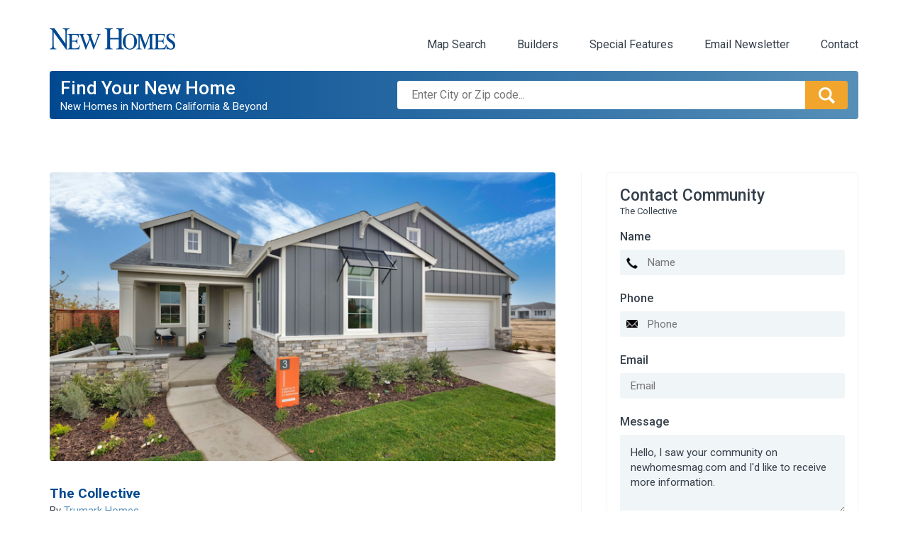

--- FILE ---
content_type: text/html; charset=UTF-8
request_url: https://www.newhomesmag.com/community/trumark-homes-the-collective-new-homes-manteca/
body_size: 15563
content:
<!DOCTYPE html>
<html lang="en-US">
	<head>
		<meta charset="UTF-8" />
<script type="text/javascript">
/* <![CDATA[ */
var gform;gform||(document.addEventListener("gform_main_scripts_loaded",function(){gform.scriptsLoaded=!0}),document.addEventListener("gform/theme/scripts_loaded",function(){gform.themeScriptsLoaded=!0}),window.addEventListener("DOMContentLoaded",function(){gform.domLoaded=!0}),gform={domLoaded:!1,scriptsLoaded:!1,themeScriptsLoaded:!1,isFormEditor:()=>"function"==typeof InitializeEditor,callIfLoaded:function(o){return!(!gform.domLoaded||!gform.scriptsLoaded||!gform.themeScriptsLoaded&&!gform.isFormEditor()||(gform.isFormEditor()&&console.warn("The use of gform.initializeOnLoaded() is deprecated in the form editor context and will be removed in Gravity Forms 3.1."),o(),0))},initializeOnLoaded:function(o){gform.callIfLoaded(o)||(document.addEventListener("gform_main_scripts_loaded",()=>{gform.scriptsLoaded=!0,gform.callIfLoaded(o)}),document.addEventListener("gform/theme/scripts_loaded",()=>{gform.themeScriptsLoaded=!0,gform.callIfLoaded(o)}),window.addEventListener("DOMContentLoaded",()=>{gform.domLoaded=!0,gform.callIfLoaded(o)}))},hooks:{action:{},filter:{}},addAction:function(o,r,e,t){gform.addHook("action",o,r,e,t)},addFilter:function(o,r,e,t){gform.addHook("filter",o,r,e,t)},doAction:function(o){gform.doHook("action",o,arguments)},applyFilters:function(o){return gform.doHook("filter",o,arguments)},removeAction:function(o,r){gform.removeHook("action",o,r)},removeFilter:function(o,r,e){gform.removeHook("filter",o,r,e)},addHook:function(o,r,e,t,n){null==gform.hooks[o][r]&&(gform.hooks[o][r]=[]);var d=gform.hooks[o][r];null==n&&(n=r+"_"+d.length),gform.hooks[o][r].push({tag:n,callable:e,priority:t=null==t?10:t})},doHook:function(r,o,e){var t;if(e=Array.prototype.slice.call(e,1),null!=gform.hooks[r][o]&&((o=gform.hooks[r][o]).sort(function(o,r){return o.priority-r.priority}),o.forEach(function(o){"function"!=typeof(t=o.callable)&&(t=window[t]),"action"==r?t.apply(null,e):e[0]=t.apply(null,e)})),"filter"==r)return e[0]},removeHook:function(o,r,t,n){var e;null!=gform.hooks[o][r]&&(e=(e=gform.hooks[o][r]).filter(function(o,r,e){return!!(null!=n&&n!=o.tag||null!=t&&t!=o.priority)}),gform.hooks[o][r]=e)}});
/* ]]> */
</script>

		<meta name="viewport" content="initial-scale=1.0, user-scalable=no" />
		<title>The Collective New Homes Manteca CA - New Homes Online</title>
		<link rel="shortcut icon" href="https://www.newhomesmag.com/favicon.ico" type="image/x-icon" />
		<link href="https://fonts.googleapis.com/css?family=Roboto:400,400i,500,500i,700" rel="stylesheet" />
	<!-- Google Tag Manager -->
	<script>
		(function(w,d,s,l,i){w[l]=w[l]||[];w[l].push({'gtm.start':
		new Date().getTime(),event:'gtm.js'});var f=d.getElementsByTagName(s)[0],
		j=d.createElement(s),dl=l!='dataLayer'?'&l='+l:'';j.async=true;j.src=
		'https://www.googletagmanager.com/gtm.js?id='+i+dl;f.parentNode.insertBefore(j,f);
		})(window,document,'script','dataLayer','GTM-PHWCBJW');
	</script>
	<!-- End Google Tag Manager -->
		<meta name='robots' content='index, follow, max-image-preview:large, max-snippet:-1, max-video-preview:-1' />
	<style>img:is([sizes="auto" i], [sizes^="auto," i]) { contain-intrinsic-size: 3000px 1500px }</style>
	
	<!-- This site is optimized with the Yoast SEO plugin v26.8 - https://yoast.com/product/yoast-seo-wordpress/ -->
	<meta name="description" content="The Collective new homes Manteca CA. New 55+ Active Adult community by Trumark Homes offers resort-style living in Manteca. Find your dream new home today!" />
	<link rel="canonical" href="https://www.newhomesmag.com/community/trumark-homes-the-collective-new-homes-manteca/" />
	<meta property="og:locale" content="en_US" />
	<meta property="og:type" content="article" />
	<meta property="og:title" content="The Collective New Homes Manteca CA - New Homes Online" />
	<meta property="og:description" content="The Collective new homes Manteca CA. New 55+ Active Adult community by Trumark Homes offers resort-style living in Manteca. Find your dream new home today!" />
	<meta property="og:url" content="https://www.newhomesmag.com/community/trumark-homes-the-collective-new-homes-manteca/" />
	<meta property="og:site_name" content="New Homes Online" />
	<meta property="article:modified_time" content="2025-11-19T16:16:08+00:00" />
	<meta property="og:image" content="https://www.newhomesmag.com/wp-content/uploads/2019/09/The-Collective-by-Trumark.png" />
	<meta property="og:image:width" content="818" />
	<meta property="og:image:height" content="527" />
	<meta property="og:image:type" content="image/png" />
	<meta name="twitter:label1" content="Est. reading time" />
	<meta name="twitter:data1" content="1 minute" />
	<script type="application/ld+json" class="yoast-schema-graph">{"@context":"https://schema.org","@graph":[{"@type":"WebPage","@id":"https://www.newhomesmag.com/community/trumark-homes-the-collective-new-homes-manteca/","url":"https://www.newhomesmag.com/community/trumark-homes-the-collective-new-homes-manteca/","name":"The Collective New Homes Manteca CA - New Homes Online","isPartOf":{"@id":"https://www.newhomesmag.com/#website"},"primaryImageOfPage":{"@id":"https://www.newhomesmag.com/community/trumark-homes-the-collective-new-homes-manteca/#primaryimage"},"image":{"@id":"https://www.newhomesmag.com/community/trumark-homes-the-collective-new-homes-manteca/#primaryimage"},"thumbnailUrl":"https://www.newhomesmag.com/wp-content/uploads/2019/09/The-Collective-by-Trumark.png","datePublished":"2019-09-12T23:18:45+00:00","dateModified":"2025-11-19T16:16:08+00:00","description":"The Collective new homes Manteca CA. New 55+ Active Adult community by Trumark Homes offers resort-style living in Manteca. Find your dream new home today!","breadcrumb":{"@id":"https://www.newhomesmag.com/community/trumark-homes-the-collective-new-homes-manteca/#breadcrumb"},"inLanguage":"en-US","potentialAction":[{"@type":"ReadAction","target":["https://www.newhomesmag.com/community/trumark-homes-the-collective-new-homes-manteca/"]}]},{"@type":"ImageObject","inLanguage":"en-US","@id":"https://www.newhomesmag.com/community/trumark-homes-the-collective-new-homes-manteca/#primaryimage","url":"https://www.newhomesmag.com/wp-content/uploads/2019/09/The-Collective-by-Trumark.png","contentUrl":"https://www.newhomesmag.com/wp-content/uploads/2019/09/The-Collective-by-Trumark.png","width":818,"height":527,"caption":"The Collective is a New Active Adult 55+ Community in Manteca"},{"@type":"BreadcrumbList","@id":"https://www.newhomesmag.com/community/trumark-homes-the-collective-new-homes-manteca/#breadcrumb","itemListElement":[{"@type":"ListItem","position":1,"name":"Home","item":"https://www.newhomesmag.com/"},{"@type":"ListItem","position":2,"name":"The Collective"}]},{"@type":"WebSite","@id":"https://www.newhomesmag.com/#website","url":"https://www.newhomesmag.com/","name":"New Homes Online","description":"","potentialAction":[{"@type":"SearchAction","target":{"@type":"EntryPoint","urlTemplate":"https://www.newhomesmag.com/?s={search_term_string}"},"query-input":{"@type":"PropertyValueSpecification","valueRequired":true,"valueName":"search_term_string"}}],"inLanguage":"en-US"}]}</script>
	<!-- / Yoast SEO plugin. -->


<script type="text/javascript">
/* <![CDATA[ */
window._wpemojiSettings = {"baseUrl":"https:\/\/s.w.org\/images\/core\/emoji\/16.0.1\/72x72\/","ext":".png","svgUrl":"https:\/\/s.w.org\/images\/core\/emoji\/16.0.1\/svg\/","svgExt":".svg","source":{"concatemoji":"https:\/\/www.newhomesmag.com\/wp-includes\/js\/wp-emoji-release.min.js?ver=6.8.3"}};
/*! This file is auto-generated */
!function(s,n){var o,i,e;function c(e){try{var t={supportTests:e,timestamp:(new Date).valueOf()};sessionStorage.setItem(o,JSON.stringify(t))}catch(e){}}function p(e,t,n){e.clearRect(0,0,e.canvas.width,e.canvas.height),e.fillText(t,0,0);var t=new Uint32Array(e.getImageData(0,0,e.canvas.width,e.canvas.height).data),a=(e.clearRect(0,0,e.canvas.width,e.canvas.height),e.fillText(n,0,0),new Uint32Array(e.getImageData(0,0,e.canvas.width,e.canvas.height).data));return t.every(function(e,t){return e===a[t]})}function u(e,t){e.clearRect(0,0,e.canvas.width,e.canvas.height),e.fillText(t,0,0);for(var n=e.getImageData(16,16,1,1),a=0;a<n.data.length;a++)if(0!==n.data[a])return!1;return!0}function f(e,t,n,a){switch(t){case"flag":return n(e,"\ud83c\udff3\ufe0f\u200d\u26a7\ufe0f","\ud83c\udff3\ufe0f\u200b\u26a7\ufe0f")?!1:!n(e,"\ud83c\udde8\ud83c\uddf6","\ud83c\udde8\u200b\ud83c\uddf6")&&!n(e,"\ud83c\udff4\udb40\udc67\udb40\udc62\udb40\udc65\udb40\udc6e\udb40\udc67\udb40\udc7f","\ud83c\udff4\u200b\udb40\udc67\u200b\udb40\udc62\u200b\udb40\udc65\u200b\udb40\udc6e\u200b\udb40\udc67\u200b\udb40\udc7f");case"emoji":return!a(e,"\ud83e\udedf")}return!1}function g(e,t,n,a){var r="undefined"!=typeof WorkerGlobalScope&&self instanceof WorkerGlobalScope?new OffscreenCanvas(300,150):s.createElement("canvas"),o=r.getContext("2d",{willReadFrequently:!0}),i=(o.textBaseline="top",o.font="600 32px Arial",{});return e.forEach(function(e){i[e]=t(o,e,n,a)}),i}function t(e){var t=s.createElement("script");t.src=e,t.defer=!0,s.head.appendChild(t)}"undefined"!=typeof Promise&&(o="wpEmojiSettingsSupports",i=["flag","emoji"],n.supports={everything:!0,everythingExceptFlag:!0},e=new Promise(function(e){s.addEventListener("DOMContentLoaded",e,{once:!0})}),new Promise(function(t){var n=function(){try{var e=JSON.parse(sessionStorage.getItem(o));if("object"==typeof e&&"number"==typeof e.timestamp&&(new Date).valueOf()<e.timestamp+604800&&"object"==typeof e.supportTests)return e.supportTests}catch(e){}return null}();if(!n){if("undefined"!=typeof Worker&&"undefined"!=typeof OffscreenCanvas&&"undefined"!=typeof URL&&URL.createObjectURL&&"undefined"!=typeof Blob)try{var e="postMessage("+g.toString()+"("+[JSON.stringify(i),f.toString(),p.toString(),u.toString()].join(",")+"));",a=new Blob([e],{type:"text/javascript"}),r=new Worker(URL.createObjectURL(a),{name:"wpTestEmojiSupports"});return void(r.onmessage=function(e){c(n=e.data),r.terminate(),t(n)})}catch(e){}c(n=g(i,f,p,u))}t(n)}).then(function(e){for(var t in e)n.supports[t]=e[t],n.supports.everything=n.supports.everything&&n.supports[t],"flag"!==t&&(n.supports.everythingExceptFlag=n.supports.everythingExceptFlag&&n.supports[t]);n.supports.everythingExceptFlag=n.supports.everythingExceptFlag&&!n.supports.flag,n.DOMReady=!1,n.readyCallback=function(){n.DOMReady=!0}}).then(function(){return e}).then(function(){var e;n.supports.everything||(n.readyCallback(),(e=n.source||{}).concatemoji?t(e.concatemoji):e.wpemoji&&e.twemoji&&(t(e.twemoji),t(e.wpemoji)))}))}((window,document),window._wpemojiSettings);
/* ]]> */
</script>
<style id='wp-emoji-styles-inline-css' type='text/css'>

	img.wp-smiley, img.emoji {
		display: inline !important;
		border: none !important;
		box-shadow: none !important;
		height: 1em !important;
		width: 1em !important;
		margin: 0 0.07em !important;
		vertical-align: -0.1em !important;
		background: none !important;
		padding: 0 !important;
	}
</style>
<link rel='stylesheet' id='wp-block-library-css' href='https://www.newhomesmag.com/wp-includes/css/dist/block-library/style.min.css?ver=6.8.3' type='text/css' media='all' />
<style id='classic-theme-styles-inline-css' type='text/css'>
/*! This file is auto-generated */
.wp-block-button__link{color:#fff;background-color:#32373c;border-radius:9999px;box-shadow:none;text-decoration:none;padding:calc(.667em + 2px) calc(1.333em + 2px);font-size:1.125em}.wp-block-file__button{background:#32373c;color:#fff;text-decoration:none}
</style>
<style id='global-styles-inline-css' type='text/css'>
:root{--wp--preset--aspect-ratio--square: 1;--wp--preset--aspect-ratio--4-3: 4/3;--wp--preset--aspect-ratio--3-4: 3/4;--wp--preset--aspect-ratio--3-2: 3/2;--wp--preset--aspect-ratio--2-3: 2/3;--wp--preset--aspect-ratio--16-9: 16/9;--wp--preset--aspect-ratio--9-16: 9/16;--wp--preset--color--black: #000000;--wp--preset--color--cyan-bluish-gray: #abb8c3;--wp--preset--color--white: #ffffff;--wp--preset--color--pale-pink: #f78da7;--wp--preset--color--vivid-red: #cf2e2e;--wp--preset--color--luminous-vivid-orange: #ff6900;--wp--preset--color--luminous-vivid-amber: #fcb900;--wp--preset--color--light-green-cyan: #7bdcb5;--wp--preset--color--vivid-green-cyan: #00d084;--wp--preset--color--pale-cyan-blue: #8ed1fc;--wp--preset--color--vivid-cyan-blue: #0693e3;--wp--preset--color--vivid-purple: #9b51e0;--wp--preset--gradient--vivid-cyan-blue-to-vivid-purple: linear-gradient(135deg,rgba(6,147,227,1) 0%,rgb(155,81,224) 100%);--wp--preset--gradient--light-green-cyan-to-vivid-green-cyan: linear-gradient(135deg,rgb(122,220,180) 0%,rgb(0,208,130) 100%);--wp--preset--gradient--luminous-vivid-amber-to-luminous-vivid-orange: linear-gradient(135deg,rgba(252,185,0,1) 0%,rgba(255,105,0,1) 100%);--wp--preset--gradient--luminous-vivid-orange-to-vivid-red: linear-gradient(135deg,rgba(255,105,0,1) 0%,rgb(207,46,46) 100%);--wp--preset--gradient--very-light-gray-to-cyan-bluish-gray: linear-gradient(135deg,rgb(238,238,238) 0%,rgb(169,184,195) 100%);--wp--preset--gradient--cool-to-warm-spectrum: linear-gradient(135deg,rgb(74,234,220) 0%,rgb(151,120,209) 20%,rgb(207,42,186) 40%,rgb(238,44,130) 60%,rgb(251,105,98) 80%,rgb(254,248,76) 100%);--wp--preset--gradient--blush-light-purple: linear-gradient(135deg,rgb(255,206,236) 0%,rgb(152,150,240) 100%);--wp--preset--gradient--blush-bordeaux: linear-gradient(135deg,rgb(254,205,165) 0%,rgb(254,45,45) 50%,rgb(107,0,62) 100%);--wp--preset--gradient--luminous-dusk: linear-gradient(135deg,rgb(255,203,112) 0%,rgb(199,81,192) 50%,rgb(65,88,208) 100%);--wp--preset--gradient--pale-ocean: linear-gradient(135deg,rgb(255,245,203) 0%,rgb(182,227,212) 50%,rgb(51,167,181) 100%);--wp--preset--gradient--electric-grass: linear-gradient(135deg,rgb(202,248,128) 0%,rgb(113,206,126) 100%);--wp--preset--gradient--midnight: linear-gradient(135deg,rgb(2,3,129) 0%,rgb(40,116,252) 100%);--wp--preset--font-size--small: 13px;--wp--preset--font-size--medium: 20px;--wp--preset--font-size--large: 36px;--wp--preset--font-size--x-large: 42px;--wp--preset--spacing--20: 0.44rem;--wp--preset--spacing--30: 0.67rem;--wp--preset--spacing--40: 1rem;--wp--preset--spacing--50: 1.5rem;--wp--preset--spacing--60: 2.25rem;--wp--preset--spacing--70: 3.38rem;--wp--preset--spacing--80: 5.06rem;--wp--preset--shadow--natural: 6px 6px 9px rgba(0, 0, 0, 0.2);--wp--preset--shadow--deep: 12px 12px 50px rgba(0, 0, 0, 0.4);--wp--preset--shadow--sharp: 6px 6px 0px rgba(0, 0, 0, 0.2);--wp--preset--shadow--outlined: 6px 6px 0px -3px rgba(255, 255, 255, 1), 6px 6px rgba(0, 0, 0, 1);--wp--preset--shadow--crisp: 6px 6px 0px rgba(0, 0, 0, 1);}:where(.is-layout-flex){gap: 0.5em;}:where(.is-layout-grid){gap: 0.5em;}body .is-layout-flex{display: flex;}.is-layout-flex{flex-wrap: wrap;align-items: center;}.is-layout-flex > :is(*, div){margin: 0;}body .is-layout-grid{display: grid;}.is-layout-grid > :is(*, div){margin: 0;}:where(.wp-block-columns.is-layout-flex){gap: 2em;}:where(.wp-block-columns.is-layout-grid){gap: 2em;}:where(.wp-block-post-template.is-layout-flex){gap: 1.25em;}:where(.wp-block-post-template.is-layout-grid){gap: 1.25em;}.has-black-color{color: var(--wp--preset--color--black) !important;}.has-cyan-bluish-gray-color{color: var(--wp--preset--color--cyan-bluish-gray) !important;}.has-white-color{color: var(--wp--preset--color--white) !important;}.has-pale-pink-color{color: var(--wp--preset--color--pale-pink) !important;}.has-vivid-red-color{color: var(--wp--preset--color--vivid-red) !important;}.has-luminous-vivid-orange-color{color: var(--wp--preset--color--luminous-vivid-orange) !important;}.has-luminous-vivid-amber-color{color: var(--wp--preset--color--luminous-vivid-amber) !important;}.has-light-green-cyan-color{color: var(--wp--preset--color--light-green-cyan) !important;}.has-vivid-green-cyan-color{color: var(--wp--preset--color--vivid-green-cyan) !important;}.has-pale-cyan-blue-color{color: var(--wp--preset--color--pale-cyan-blue) !important;}.has-vivid-cyan-blue-color{color: var(--wp--preset--color--vivid-cyan-blue) !important;}.has-vivid-purple-color{color: var(--wp--preset--color--vivid-purple) !important;}.has-black-background-color{background-color: var(--wp--preset--color--black) !important;}.has-cyan-bluish-gray-background-color{background-color: var(--wp--preset--color--cyan-bluish-gray) !important;}.has-white-background-color{background-color: var(--wp--preset--color--white) !important;}.has-pale-pink-background-color{background-color: var(--wp--preset--color--pale-pink) !important;}.has-vivid-red-background-color{background-color: var(--wp--preset--color--vivid-red) !important;}.has-luminous-vivid-orange-background-color{background-color: var(--wp--preset--color--luminous-vivid-orange) !important;}.has-luminous-vivid-amber-background-color{background-color: var(--wp--preset--color--luminous-vivid-amber) !important;}.has-light-green-cyan-background-color{background-color: var(--wp--preset--color--light-green-cyan) !important;}.has-vivid-green-cyan-background-color{background-color: var(--wp--preset--color--vivid-green-cyan) !important;}.has-pale-cyan-blue-background-color{background-color: var(--wp--preset--color--pale-cyan-blue) !important;}.has-vivid-cyan-blue-background-color{background-color: var(--wp--preset--color--vivid-cyan-blue) !important;}.has-vivid-purple-background-color{background-color: var(--wp--preset--color--vivid-purple) !important;}.has-black-border-color{border-color: var(--wp--preset--color--black) !important;}.has-cyan-bluish-gray-border-color{border-color: var(--wp--preset--color--cyan-bluish-gray) !important;}.has-white-border-color{border-color: var(--wp--preset--color--white) !important;}.has-pale-pink-border-color{border-color: var(--wp--preset--color--pale-pink) !important;}.has-vivid-red-border-color{border-color: var(--wp--preset--color--vivid-red) !important;}.has-luminous-vivid-orange-border-color{border-color: var(--wp--preset--color--luminous-vivid-orange) !important;}.has-luminous-vivid-amber-border-color{border-color: var(--wp--preset--color--luminous-vivid-amber) !important;}.has-light-green-cyan-border-color{border-color: var(--wp--preset--color--light-green-cyan) !important;}.has-vivid-green-cyan-border-color{border-color: var(--wp--preset--color--vivid-green-cyan) !important;}.has-pale-cyan-blue-border-color{border-color: var(--wp--preset--color--pale-cyan-blue) !important;}.has-vivid-cyan-blue-border-color{border-color: var(--wp--preset--color--vivid-cyan-blue) !important;}.has-vivid-purple-border-color{border-color: var(--wp--preset--color--vivid-purple) !important;}.has-vivid-cyan-blue-to-vivid-purple-gradient-background{background: var(--wp--preset--gradient--vivid-cyan-blue-to-vivid-purple) !important;}.has-light-green-cyan-to-vivid-green-cyan-gradient-background{background: var(--wp--preset--gradient--light-green-cyan-to-vivid-green-cyan) !important;}.has-luminous-vivid-amber-to-luminous-vivid-orange-gradient-background{background: var(--wp--preset--gradient--luminous-vivid-amber-to-luminous-vivid-orange) !important;}.has-luminous-vivid-orange-to-vivid-red-gradient-background{background: var(--wp--preset--gradient--luminous-vivid-orange-to-vivid-red) !important;}.has-very-light-gray-to-cyan-bluish-gray-gradient-background{background: var(--wp--preset--gradient--very-light-gray-to-cyan-bluish-gray) !important;}.has-cool-to-warm-spectrum-gradient-background{background: var(--wp--preset--gradient--cool-to-warm-spectrum) !important;}.has-blush-light-purple-gradient-background{background: var(--wp--preset--gradient--blush-light-purple) !important;}.has-blush-bordeaux-gradient-background{background: var(--wp--preset--gradient--blush-bordeaux) !important;}.has-luminous-dusk-gradient-background{background: var(--wp--preset--gradient--luminous-dusk) !important;}.has-pale-ocean-gradient-background{background: var(--wp--preset--gradient--pale-ocean) !important;}.has-electric-grass-gradient-background{background: var(--wp--preset--gradient--electric-grass) !important;}.has-midnight-gradient-background{background: var(--wp--preset--gradient--midnight) !important;}.has-small-font-size{font-size: var(--wp--preset--font-size--small) !important;}.has-medium-font-size{font-size: var(--wp--preset--font-size--medium) !important;}.has-large-font-size{font-size: var(--wp--preset--font-size--large) !important;}.has-x-large-font-size{font-size: var(--wp--preset--font-size--x-large) !important;}
:where(.wp-block-post-template.is-layout-flex){gap: 1.25em;}:where(.wp-block-post-template.is-layout-grid){gap: 1.25em;}
:where(.wp-block-columns.is-layout-flex){gap: 2em;}:where(.wp-block-columns.is-layout-grid){gap: 2em;}
:root :where(.wp-block-pullquote){font-size: 1.5em;line-height: 1.6;}
</style>
<link rel='stylesheet' id='cc-style-css' href='https://www.newhomesmag.com/wp-content/themes/ccprototypev5/css/cc-style.min.css?ver=6.8.3' type='text/css' media='all' />
<link rel='stylesheet' id='wp-pagenavi-css' href='https://www.newhomesmag.com/wp-content/plugins/wp-pagenavi/pagenavi-css.css?ver=2.70' type='text/css' media='all' />
<script type="text/javascript" src="https://www.newhomesmag.com/wp-includes/js/jquery/jquery.min.js?ver=3.7.1" id="jquery-core-js"></script>
<script type="text/javascript" src="https://www.newhomesmag.com/wp-includes/js/jquery/jquery-migrate.min.js?ver=3.4.1" id="jquery-migrate-js"></script>
<script type="text/javascript" src="https://api.tiles.mapbox.com/mapbox-gl-js/v0.44.1/mapbox-gl.js?ver=6.8.3" id="mapbox-gl-js"></script>
<script type="text/javascript" src="https://www.googletagmanager.com/gtag/js?id=UA-3210149-1&amp;ver=6.8.3" id="google-tag-manager-js"></script>
<link rel="https://api.w.org/" href="https://www.newhomesmag.com/wp-json/" /><link rel="EditURI" type="application/rsd+xml" title="RSD" href="https://www.newhomesmag.com/xmlrpc.php?rsd" />
<link rel='shortlink' href='https://www.newhomesmag.com/?p=3725' />
<link rel="alternate" title="oEmbed (JSON)" type="application/json+oembed" href="https://www.newhomesmag.com/wp-json/oembed/1.0/embed?url=https%3A%2F%2Fwww.newhomesmag.com%2Fcommunity%2Ftrumark-homes-the-collective-new-homes-manteca%2F" />
<link rel="alternate" title="oEmbed (XML)" type="text/xml+oembed" href="https://www.newhomesmag.com/wp-json/oembed/1.0/embed?url=https%3A%2F%2Fwww.newhomesmag.com%2Fcommunity%2Ftrumark-homes-the-collective-new-homes-manteca%2F&#038;format=xml" />
<!-- Stream WordPress user activity plugin v4.1.1 -->
	</head>

	<body class="wp-singular community_post-template-default single single-community_post postid-3725 wp-theme-ccprototypev5 community_post-trumark-homes-the-collective-new-homes-manteca">
	<!-- Google Tag Manager (noscript) -->
	<noscript>
		<iframe src="https://www.googletagmanager.com/ns.html?id=GTM-PHWCBJW" height="0" width="0" style="display:none;visibility:hidden"></iframe>
	</noscript>
	<!-- End Google Tag Manager (noscript) -->
		<div id="page">
			<header id="header" role="banner">
				<div class="container">
					<div class="row">
						<nav role="navigation" aria-label="Main Menu" class="col-xs-12">
							<a href="https://www.newhomesmag.com">
								<img class="logo" alt="New Homes Online logo" src="https://www.newhomesmag.com/wp-content/themes/ccprototypev5/images/logo-blue.png" />
							</a>
							<div class="hamburger clearfix">
								<div class="top bar"></div>
								<div class="middle bar"></div>
								<div class="bottom bar"></div>
							</div>
							<div id="main-menu">
								<div id="main-menu-wrapper" class="menu-site-navigation-container"><ul id="menu-site-navigation" class="menu"><li id="menu-item-194" class="menu-item menu-item-type-custom menu-item-object-custom menu-item-194"><a href="https://www.newhomesmag.com/?s=&#038;map=1">Map Search</a></li>
<li id="menu-item-195" class="menu-item menu-item-type-post_type menu-item-object-page menu-item-195"><a href="https://www.newhomesmag.com/builders/">Builders</a></li>
<li id="menu-item-196" class="menu-item menu-item-type-custom menu-item-object-custom menu-item-has-children menu-item-196"><a href="#">Special Features</a>
<ul class="sub-menu">
	<li id="menu-item-366" class="menu-item menu-item-type-post_type menu-item-object-page menu-item-366"><a href="https://www.newhomesmag.com/best-new-homes/">Top Picks</a></li>
	<li id="menu-item-1502" class="menu-item menu-item-type-post_type menu-item-object-page menu-item-1502"><a href="https://www.newhomesmag.com/active-adult-living/">Active Adult Living</a></li>
	<li id="menu-item-1503" class="menu-item menu-item-type-post_type menu-item-object-page menu-item-1503"><a href="https://www.newhomesmag.com/master-planned-living/">Master Planned Living</a></li>
	<li id="menu-item-7092" class="menu-item menu-item-type-post_type menu-item-object-page menu-item-7092"><a href="https://www.newhomesmag.com/new-homes-beyond-northern-california/">Beyond Northern California</a></li>
</ul>
</li>
<li id="menu-item-1497" class="menu-item menu-item-type-post_type menu-item-object-page menu-item-1497"><a href="https://www.newhomesmag.com/email-newsletter/">Email Newsletter</a></li>
<li id="menu-item-14" class="menu-item menu-item-type-post_type menu-item-object-page menu-item-14"><a href="https://www.newhomesmag.com/contact/">Contact</a></li>
</ul></div>							</div>
						</nav>
						<div class="col-xs-12">
							<div id="search-tool" class="block">
								<div class="left col-xs-12 col-md-7 col-lg-6 col-xl-5">
									<div class="title title-4">Find Your New Home</div>
									<p>New Homes in Northern California &amp; Beyond</p>
								</div>
								<div class="right col-xs-12 col-md-5 col-lg-6 col-xl-7">
									<form role="search" method="get" class="search-form" action="https://www.newhomesmag.com/">
	<label>
		<span class="screen-reader-text">Search for:</span>
		<input type="search" class="search-field" placeholder="Enter City or Zip code..." value="" name="s" title="Search for:" />
	</label>
	<input type="submit" class="search-submit button" value="" />
	<span class="icon icon-search"></span>
</form>								</div>
							</div>
						</div>
					</div><!-- .row -->
				</div><!-- .container -->
			</header>
			<main id="main" role="main">

<div class="container">
	<div class="row">
		<div class="col-xs-12 col-lg-8">
																	<article class="post-3725 community_post type-community_post status-publish has-post-thumbnail hentry county_taxonomy-san-joaquin city_taxonomy-manteca home_type-active-adult-55 home_type-single-family-home price_range-400000-500000" id="post-3725" itemscope itemtype="http://schema.org/BlogPosting">
						<header>
															<img class="primary" alt="" src="https://www.newhomesmag.com/wp-content/uploads/cc_resize/The-Collective-by-Trumark-a7065-750x428.png" />
														<h1 class="thick blue title title-6" itemprop="name headline">The Collective</h1>
							<p>
								By <a href="https://www.newhomesmag.com/builder/trumark-homes/">Trumark Homes</a><br />
								<span class="faded">Residence Type: Active Adult 55+, Single Family Homes</span>
							</p>
						</header>

						<article class="entry-content" itemprop="description articleBody">
							<section class="description section">

								<p><strong>Tour Our Beautiful Model Homes!</strong> This is The Collective, an award-winning 55+ gated Active Adult community featuring a variety of elegant single-story home designs. Discover three neighborhoods—<strong>Dawn</strong>, <strong>Vida</strong> &amp; <strong>Origin</strong> by Trumark Homes—and enjoy resort-style amenities, a clubhouse, pool, lifestyle director &amp; more.</p>
																<div class="stats">
									<div class="cell"><strong>From the $400,000s</strong> <span class="sub">Starting Price</span></div>
									<div class="cell"><strong>Manteca, CA</strong> <span class="sub">Location</span></div>
									<div class="cell"><strong>2-3</strong> <span class="sub"> Bedrooms</span></div>
									<div class="cell"><strong>1,513 – 2,703</strong> <span class="sub">Sq. Ft.</span></div>
								</div>
							</section>
							<section class="contact section">
								<div class="row">
									<div class="col-xs-12 col-sm-6">
										<h2 class="thick blue title title-6">Contact Details</h2>
																					<p>
											Builder: <a href="https://www.newhomesmag.com/builder/trumark-homes/">Trumark Homes</a>																																	</p>
																			</div>
									<div class="col-xs-12 col-sm-6">
																					<a class="yellow short button" href="https://trumarkhomes.com/new-homes/ca/manteca/the-collective-in-manteca/?utm_source=nhm_active_adult&utm_medium=listing&utm_campaign=listing_page" target="_blank" data-gatrackable="/outgoing/hba/trumark_homes/trumark_homes_the_collective_new_homes_manteca">Visit Community Website</a>
																															<a class="teal short button" href="https://trumarkhomes.com/new-homes/ca/northern-california/" target="_blank" data-gatrackable="/outgoing/hba/builder/trumark_homes/trumark_homes_the_collective_new_homes_manteca">Visit Builder Website</a>
																			</div>
								</div>
							</section>
							<section class="location section">
								<h2 class="thick blue title title-6">Location</h2>
								<div class="map">
									<iframe width="713" height="500" frameborder="0" style="border:0" src="https://www.google.com/maps/embed/v1/place?key=AIzaSyCQ5iIvefdAM9pOLJ7VkpNzJfzawAHLGd8&q=East+Louise+Avenue+%26+Cottage+Avenue%2C+Manteca%2C+CA+95336%2C+USA" allowfullscreen></iframe>
								</div>
								<div class="stats">
									<div class="cell"><strong>City:</strong> Manteca</div>
									<div class="cell"><strong>County:</strong> San Joaquin</div>
									<div class="cell"><strong>Zip:</strong> 95336</div>
																		<div class="cell"><a href="https://www.google.com/maps/search/?api=1&query=East+Louise+Avenue+%26+Cottage+Avenue%2C+Manteca%2C+CA+95336%2C+USA" target="_blank" data-gatrackable="/outgoing/get_directions/trumark_homes/trumark_homes_the_collective_new_homes_manteca/">Get Directions</a></div>
								</div>
							</section>
							<section class="d-block d-lg-none sidebar">
																<div class="row">
																											<div class="contact widget col-xs-12">
											<div class="wrapper">
												<h3 class="title title-5">Contact Community</h3>
												<div class="subtitle">The Collective</div>
												
                <div class='gf_browser_chrome gform_wrapper gform_legacy_markup_wrapper gform-theme--no-framework' data-form-theme='legacy' data-form-index='0' id='gform_wrapper_2' ><div id='gf_2' class='gform_anchor' tabindex='-1'></div><form method='post' enctype='multipart/form-data' target='gform_ajax_frame_2' id='gform_2'  action='/community/trumark-homes-the-collective-new-homes-manteca/#gf_2' data-formid='2' novalidate>
                        <div class='gform-body gform_body'><ul id='gform_fields_2' class='gform_fields top_label form_sublabel_below description_below validation_below'><li id="field_2_7" class="gfield gfield--type-honeypot gform_validation_container field_sublabel_below gfield--has-description field_description_below field_validation_below gfield_visibility_visible"  ><label class='gfield_label gform-field-label' for='input_2_7'>Comments</label><div class='ginput_container'><input name='input_7' id='input_2_7' type='text' value='' autocomplete='new-password'/></div><div class='gfield_description' id='gfield_description_2_7'>This field is for validation purposes and should be left unchanged.</div></li><li id="field_2_1" class="gfield gfield--type-text gfield_contains_required field_sublabel_below gfield--no-description field_description_below field_validation_below gfield_visibility_visible"  ><label class='gfield_label gform-field-label' for='input_2_1'>Name<span class="gfield_required"><span class="gfield_required gfield_required_asterisk">*</span></span></label><div class='ginput_container ginput_container_text'><input name='input_1' id='input_2_1' type='text' value='' class='medium'    placeholder='Name' aria-required="true" aria-invalid="false"   /></div></li><li id="field_2_2" class="gfield gfield--type-phone field_sublabel_below gfield--no-description field_description_below field_validation_below gfield_visibility_visible"  ><label class='gfield_label gform-field-label' for='input_2_2'>Phone</label><div class='ginput_container ginput_container_phone'><input name='input_2' id='input_2_2' type='tel' value='' class='medium'  placeholder='Phone'  aria-invalid="false"   /></div></li><li id="field_2_3" class="gfield gfield--type-email gfield_contains_required field_sublabel_below gfield--no-description field_description_below field_validation_below gfield_visibility_visible"  ><label class='gfield_label gform-field-label' for='input_2_3'>Email<span class="gfield_required"><span class="gfield_required gfield_required_asterisk">*</span></span></label><div class='ginput_container ginput_container_email'>
                            <input name='input_3' id='input_2_3' type='email' value='' class='medium'   placeholder='Email' aria-required="true" aria-invalid="false"  />
                        </div></li><li id="field_2_4" class="gfield gfield--type-textarea gfield_contains_required field_sublabel_below gfield--no-description field_description_below field_validation_below gfield_visibility_visible"  ><label class='gfield_label gform-field-label' for='input_2_4'>Message<span class="gfield_required"><span class="gfield_required gfield_required_asterisk">*</span></span></label><div class='ginput_container ginput_container_textarea'><textarea name='input_4' id='input_2_4' class='textarea medium'    placeholder='Message' aria-required="true" aria-invalid="false"   rows='10' cols='50'>Hello, I saw your community on newhomesmag.com and I&#039;d like to receive more information.</textarea></div></li><li id="field_2_6" class="gfield gfield--type-text field_sublabel_below gfield--no-description field_description_below field_validation_below gfield_visibility_hidden"  ><div class="admin-hidden-markup"><i class="gform-icon gform-icon--hidden" aria-hidden="true" title="This field is hidden when viewing the form"></i><span>This field is hidden when viewing the form</span></div><label class='gfield_label gform-field-label' for='input_2_6'>Community</label><div class='ginput_container ginput_container_text'><input name='input_6' id='input_2_6' type='text' value='The Collective' class='medium'      aria-invalid="false"   /></div></li><li id="field_2_5" class="gfield gfield--type-checkbox gfield--type-choice field_sublabel_below gfield--no-description field_description_below field_validation_below gfield_visibility_visible"  ><label class='gfield_label gform-field-label gfield_label_before_complex' >Newsletter</label><div class='ginput_container ginput_container_checkbox'><ul class='gfield_checkbox' id='input_2_5'><li class='gchoice gchoice_2_5_1'>
								<input class='gfield-choice-input' name='input_5.1' type='checkbox'  value='I&#039;d also like to receive the New Homes Email Newsletter' checked='checked' id='choice_2_5_1'   />
								<label for='choice_2_5_1' id='label_2_5_1' class='gform-field-label gform-field-label--type-inline'>I'd also like to receive the New Homes Email Newsletter</label>
							</li></ul></div></li></ul></div>
        <div class='gform-footer gform_footer top_label'> <input type='submit' id='gform_submit_button_2' class='gform_button short yellow button' onclick='gform.submission.handleButtonClick(this);' data-submission-type='submit' value='Request Info'  /> <input type='hidden' name='gform_ajax' value='form_id=2&amp;title=&amp;description=&amp;tabindex=0&amp;theme=legacy&amp;hash=374a0330f9df522705ab738b0faec858' />
            <input type='hidden' class='gform_hidden' name='gform_submission_method' data-js='gform_submission_method_2' value='iframe' />
            <input type='hidden' class='gform_hidden' name='gform_theme' data-js='gform_theme_2' id='gform_theme_2' value='legacy' />
            <input type='hidden' class='gform_hidden' name='gform_style_settings' data-js='gform_style_settings_2' id='gform_style_settings_2' value='' />
            <input type='hidden' class='gform_hidden' name='is_submit_2' value='1' />
            <input type='hidden' class='gform_hidden' name='gform_submit' value='2' />
            
            <input type='hidden' class='gform_hidden' name='gform_unique_id' value='' />
            <input type='hidden' class='gform_hidden' name='state_2' value='WyJbXSIsIjRlNjA5OTJhOTExOTJlZmQ3YTY2M2EyZjRmYzQ3ZjQwIl0=' />
            <input type='hidden' autocomplete='off' class='gform_hidden' name='gform_target_page_number_2' id='gform_target_page_number_2' value='0' />
            <input type='hidden' autocomplete='off' class='gform_hidden' name='gform_source_page_number_2' id='gform_source_page_number_2' value='1' />
            <input type='hidden' name='gform_field_values' value='community=The+Collective' />
            
        </div>
                        <div id="altcha-widget-container-2" data-fail-action="spam" aria-hidden="true" class="altcha-widget-container" style="display: none;"><altcha-widget
        challengeurl="https://www.newhomesmag.com/wp-json/lc-spam-protection/v1/challenge/"
        auto="onfocus"
        hidelogo=1
        hidefooter=1
        strings='{"verified":"Human Verified"}'
    ></altcha-widget>
        <script type="text/javascript">
            let widgets = document.querySelectorAll( "altcha-widget" );
            widgets.forEach(( widget ) => {
                let challengeUrl = new URL( widget.getAttribute( "challengeurl" ) );
                challengeUrl.searchParams.set( "v", Date.now() );
                widget.setAttribute( "challengeurl", challengeUrl.toString() );
            });
        </script>
    </div></form>
                        </div>
		                <iframe style='display:none;width:0px;height:0px;' src='about:blank' name='gform_ajax_frame_2' id='gform_ajax_frame_2' title='This iframe contains the logic required to handle Ajax powered Gravity Forms.'></iframe>
		                <script type="text/javascript">
/* <![CDATA[ */
 gform.initializeOnLoaded( function() {gformInitSpinner( 2, 'https://www.newhomesmag.com/wp-content/plugins/gravityforms/images/spinner.svg', true );jQuery('#gform_ajax_frame_2').on('load',function(){var contents = jQuery(this).contents().find('*').html();var is_postback = contents.indexOf('GF_AJAX_POSTBACK') >= 0;if(!is_postback){return;}var form_content = jQuery(this).contents().find('#gform_wrapper_2');var is_confirmation = jQuery(this).contents().find('#gform_confirmation_wrapper_2').length > 0;var is_redirect = contents.indexOf('gformRedirect(){') >= 0;var is_form = form_content.length > 0 && ! is_redirect && ! is_confirmation;var mt = parseInt(jQuery('html').css('margin-top'), 10) + parseInt(jQuery('body').css('margin-top'), 10) + 100;if(is_form){jQuery('#gform_wrapper_2').html(form_content.html());if(form_content.hasClass('gform_validation_error')){jQuery('#gform_wrapper_2').addClass('gform_validation_error');} else {jQuery('#gform_wrapper_2').removeClass('gform_validation_error');}setTimeout( function() { /* delay the scroll by 50 milliseconds to fix a bug in chrome */ jQuery(document).scrollTop(jQuery('#gform_wrapper_2').offset().top - mt); }, 50 );if(window['gformInitDatepicker']) {gformInitDatepicker();}if(window['gformInitPriceFields']) {gformInitPriceFields();}var current_page = jQuery('#gform_source_page_number_2').val();gformInitSpinner( 2, 'https://www.newhomesmag.com/wp-content/plugins/gravityforms/images/spinner.svg', true );jQuery(document).trigger('gform_page_loaded', [2, current_page]);window['gf_submitting_2'] = false;}else if(!is_redirect){var confirmation_content = jQuery(this).contents().find('.GF_AJAX_POSTBACK').html();if(!confirmation_content){confirmation_content = contents;}jQuery('#gform_wrapper_2').replaceWith(confirmation_content);jQuery(document).scrollTop(jQuery('#gf_2').offset().top - mt);jQuery(document).trigger('gform_confirmation_loaded', [2]);window['gf_submitting_2'] = false;wp.a11y.speak(jQuery('#gform_confirmation_message_2').text());}else{jQuery('#gform_2').append(contents);if(window['gformRedirect']) {gformRedirect();}}jQuery(document).trigger("gform_pre_post_render", [{ formId: "2", currentPage: "current_page", abort: function() { this.preventDefault(); } }]);        if (event && event.defaultPrevented) {                return;        }        const gformWrapperDiv = document.getElementById( "gform_wrapper_2" );        if ( gformWrapperDiv ) {            const visibilitySpan = document.createElement( "span" );            visibilitySpan.id = "gform_visibility_test_2";            gformWrapperDiv.insertAdjacentElement( "afterend", visibilitySpan );        }        const visibilityTestDiv = document.getElementById( "gform_visibility_test_2" );        let postRenderFired = false;        function triggerPostRender() {            if ( postRenderFired ) {                return;            }            postRenderFired = true;            gform.core.triggerPostRenderEvents( 2, current_page );            if ( visibilityTestDiv ) {                visibilityTestDiv.parentNode.removeChild( visibilityTestDiv );            }        }        function debounce( func, wait, immediate ) {            var timeout;            return function() {                var context = this, args = arguments;                var later = function() {                    timeout = null;                    if ( !immediate ) func.apply( context, args );                };                var callNow = immediate && !timeout;                clearTimeout( timeout );                timeout = setTimeout( later, wait );                if ( callNow ) func.apply( context, args );            };        }        const debouncedTriggerPostRender = debounce( function() {            triggerPostRender();        }, 200 );        if ( visibilityTestDiv && visibilityTestDiv.offsetParent === null ) {            const observer = new MutationObserver( ( mutations ) => {                mutations.forEach( ( mutation ) => {                    if ( mutation.type === 'attributes' && visibilityTestDiv.offsetParent !== null ) {                        debouncedTriggerPostRender();                        observer.disconnect();                    }                });            });            observer.observe( document.body, {                attributes: true,                childList: false,                subtree: true,                attributeFilter: [ 'style', 'class' ],            });        } else {            triggerPostRender();        }    } );} ); 
/* ]]> */
</script>
											</div>
										</div>
																								</section>
							<section class="related section">
								<h2 class="thick blue title title-6">More Nearby Homes</h2>
								<div class="nearby-row row">
																																							<div class="square-community-card col-xs-12 col-md-6" data-loaded="true">
											<a href="https://www.newhomesmag.com/community/trumark-homes-vida-dawn-at-the-collective-new-homes-manteca/">
												<div class="outer-wrapper block">
																											<img alt="" src="https://www.newhomesmag.com/wp-content/uploads/cc_resize/Trumark-Origin-Vida-Dawn-e0b71-500x371.jpg" />
																										<div class="upper block">
														<div class="left">
															<span class="main">From the $400,000s</span>
															<span class="sub">Manteca, CA</span>
														</div>
														<div class="right">
															<span class="main">1,297 - 2,703</span>
															<span class="sub">Sq. Ft.</span>
														</div>
													</div>
													<div class="lower block">
														<span class="main">Vita, Dawn & Origin at The Collective</span>
														<span class="sub">By Trumark Homes</span>
													</div>
												</div>
											</a>
										</div>
																																																	<div class="square-community-card col-xs-12 col-md-6" data-loaded="true">
											<a href="https://www.newhomesmag.com/community/dr-horton-bay-area-alpine-at-villa-ticino-new-homes-manteca/">
												<div class="outer-wrapper block">
																											<img alt="" src="https://www.newhomesmag.com/wp-content/uploads/cc_resize/DR-Horton-BA-Alpine-at-Villa-Ticino--scaled-2f434-500x371.jpg" />
																										<div class="upper block">
														<div class="left">
															<span class="main">From the high $500,000s</span>
															<span class="sub">Manteca, CA</span>
														</div>
														<div class="right">
															<span class="main">1,596 - 2,537</span>
															<span class="sub">Sq. Ft.</span>
														</div>
													</div>
													<div class="lower block">
														<span class="main">Alpine at Villa Ticino</span>
														<span class="sub">By D.R. Horton Bay Area</span>
													</div>
												</div>
											</a>
										</div>
																																							</div><div class="nearby-row row">										<div class="square-community-card col-xs-12 col-md-6" data-loaded="true">
											<a href="https://www.newhomesmag.com/community/k-hovnanian-homes-the-estates-new-homes-manteca/">
												<div class="outer-wrapper block">
																											<img alt="" src="https://www.newhomesmag.com/wp-content/uploads/cc_resize/K.-Hovnanian-The-Estates-5985c-500x371.jpg" />
																										<div class="upper block">
														<div class="left">
															<span class="main">From the mid $600,000s</span>
															<span class="sub">Manteca, CA</span>
														</div>
														<div class="right">
															<span class="main">1,774 - 3,247</span>
															<span class="sub">Sq. Ft.</span>
														</div>
													</div>
													<div class="lower block">
														<span class="main">The Estates</span>
														<span class="sub">By K. Hovnanian Homes</span>
													</div>
												</div>
											</a>
										</div>
																																																	<div class="square-community-card col-xs-12 col-md-6" data-loaded="true">
											<a href="https://www.newhomesmag.com/community/lennar-homes-bay-area-gilmore-at-denali-new-homes-manteca/">
												<div class="outer-wrapper block">
																											<img alt="" src="https://www.newhomesmag.com/wp-content/uploads/cc_resize/Lennar-Bay-Area-Gilmore-at-Denali-7386c-500x371.png" />
																										<div class="upper block">
														<div class="left">
															<span class="main">From the mid $600,000s</span>
															<span class="sub">Manteca, CA</span>
														</div>
														<div class="right">
															<span class="main">1,927 - 2,877</span>
															<span class="sub">Sq. Ft.</span>
														</div>
													</div>
													<div class="lower block">
														<span class="main">Gilmore at Denali</span>
														<span class="sub">By Lennar Homes Bay Area</span>
													</div>
												</div>
											</a>
										</div>
																		</div>
							</section>
						</article>
					</article>
									</div>

		<div class="col-xs-12 col-lg-4">
			<aside id="sidebar" role="complementary">
			<div class="row">
						<div class="contact widget d-none d-lg-block col-lg-12">
				<div class="wrapper">
					<h3 class="title title-5">Contact Community</h3>
					<div class="subtitle">The Collective</div>
					
                <div class='gf_browser_chrome gform_wrapper gform_legacy_markup_wrapper gform-theme--no-framework' data-form-theme='legacy' data-form-index='0' id='gform_wrapper_2' ><div id='gf_2' class='gform_anchor' tabindex='-1'></div><form method='post' enctype='multipart/form-data' target='gform_ajax_frame_2' id='gform_2'  action='/community/trumark-homes-the-collective-new-homes-manteca/#gf_2' data-formid='2' novalidate>
                        <div class='gform-body gform_body'><ul id='gform_fields_2' class='gform_fields top_label form_sublabel_below description_below validation_below'><li id="field_2_7" class="gfield gfield--type-honeypot gform_validation_container field_sublabel_below gfield--has-description field_description_below field_validation_below gfield_visibility_visible"  ><label class='gfield_label gform-field-label' for='input_2_7'>Facebook</label><div class='ginput_container'><input name='input_7' id='input_2_7' type='text' value='' autocomplete='new-password'/></div><div class='gfield_description' id='gfield_description_2_7'>This field is for validation purposes and should be left unchanged.</div></li><li id="field_2_1" class="gfield gfield--type-text gfield_contains_required field_sublabel_below gfield--no-description field_description_below field_validation_below gfield_visibility_visible"  ><label class='gfield_label gform-field-label' for='input_2_1'>Name<span class="gfield_required"><span class="gfield_required gfield_required_asterisk">*</span></span></label><div class='ginput_container ginput_container_text'><input name='input_1' id='input_2_1' type='text' value='' class='medium'    placeholder='Name' aria-required="true" aria-invalid="false"   /></div></li><li id="field_2_2" class="gfield gfield--type-phone field_sublabel_below gfield--no-description field_description_below field_validation_below gfield_visibility_visible"  ><label class='gfield_label gform-field-label' for='input_2_2'>Phone</label><div class='ginput_container ginput_container_phone'><input name='input_2' id='input_2_2' type='tel' value='' class='medium'  placeholder='Phone'  aria-invalid="false"   /></div></li><li id="field_2_3" class="gfield gfield--type-email gfield_contains_required field_sublabel_below gfield--no-description field_description_below field_validation_below gfield_visibility_visible"  ><label class='gfield_label gform-field-label' for='input_2_3'>Email<span class="gfield_required"><span class="gfield_required gfield_required_asterisk">*</span></span></label><div class='ginput_container ginput_container_email'>
                            <input name='input_3' id='input_2_3' type='email' value='' class='medium'   placeholder='Email' aria-required="true" aria-invalid="false"  />
                        </div></li><li id="field_2_4" class="gfield gfield--type-textarea gfield_contains_required field_sublabel_below gfield--no-description field_description_below field_validation_below gfield_visibility_visible"  ><label class='gfield_label gform-field-label' for='input_2_4'>Message<span class="gfield_required"><span class="gfield_required gfield_required_asterisk">*</span></span></label><div class='ginput_container ginput_container_textarea'><textarea name='input_4' id='input_2_4' class='textarea medium'    placeholder='Message' aria-required="true" aria-invalid="false"   rows='10' cols='50'>Hello, I saw your community on newhomesmag.com and I&#039;d like to receive more information.</textarea></div></li><li id="field_2_6" class="gfield gfield--type-text field_sublabel_below gfield--no-description field_description_below field_validation_below gfield_visibility_hidden"  ><div class="admin-hidden-markup"><i class="gform-icon gform-icon--hidden" aria-hidden="true" title="This field is hidden when viewing the form"></i><span>This field is hidden when viewing the form</span></div><label class='gfield_label gform-field-label' for='input_2_6'>Community</label><div class='ginput_container ginput_container_text'><input name='input_6' id='input_2_6' type='text' value='The Collective' class='medium'      aria-invalid="false"   /></div></li><li id="field_2_5" class="gfield gfield--type-checkbox gfield--type-choice field_sublabel_below gfield--no-description field_description_below field_validation_below gfield_visibility_visible"  ><label class='gfield_label gform-field-label gfield_label_before_complex' >Newsletter</label><div class='ginput_container ginput_container_checkbox'><ul class='gfield_checkbox' id='input_2_5'><li class='gchoice gchoice_2_5_1'>
								<input class='gfield-choice-input' name='input_5.1' type='checkbox'  value='I&#039;d also like to receive the New Homes Email Newsletter' checked='checked' id='choice_2_5_1'   />
								<label for='choice_2_5_1' id='label_2_5_1' class='gform-field-label gform-field-label--type-inline'>I'd also like to receive the New Homes Email Newsletter</label>
							</li></ul></div></li></ul></div>
        <div class='gform-footer gform_footer top_label'> <input type='submit' id='gform_submit_button_2' class='gform_button short yellow button' onclick='gform.submission.handleButtonClick(this);' data-submission-type='submit' value='Request Info'  /> <input type='hidden' name='gform_ajax' value='form_id=2&amp;title=&amp;description=&amp;tabindex=0&amp;theme=legacy&amp;hash=374a0330f9df522705ab738b0faec858' />
            <input type='hidden' class='gform_hidden' name='gform_submission_method' data-js='gform_submission_method_2' value='iframe' />
            <input type='hidden' class='gform_hidden' name='gform_theme' data-js='gform_theme_2' id='gform_theme_2' value='legacy' />
            <input type='hidden' class='gform_hidden' name='gform_style_settings' data-js='gform_style_settings_2' id='gform_style_settings_2' value='' />
            <input type='hidden' class='gform_hidden' name='is_submit_2' value='1' />
            <input type='hidden' class='gform_hidden' name='gform_submit' value='2' />
            
            <input type='hidden' class='gform_hidden' name='gform_unique_id' value='' />
            <input type='hidden' class='gform_hidden' name='state_2' value='WyJbXSIsIjRlNjA5OTJhOTExOTJlZmQ3YTY2M2EyZjRmYzQ3ZjQwIl0=' />
            <input type='hidden' autocomplete='off' class='gform_hidden' name='gform_target_page_number_2' id='gform_target_page_number_2' value='0' />
            <input type='hidden' autocomplete='off' class='gform_hidden' name='gform_source_page_number_2' id='gform_source_page_number_2' value='1' />
            <input type='hidden' name='gform_field_values' value='community=The+Collective' />
            
        </div>
                        <div id="altcha-widget-container-2" data-fail-action="spam" aria-hidden="true" class="altcha-widget-container" style="display: none;"><altcha-widget
        challengeurl="https://www.newhomesmag.com/wp-json/lc-spam-protection/v1/challenge/"
        auto="onfocus"
        hidelogo=1
        hidefooter=1
        strings='{"verified":"Human Verified"}'
    ></altcha-widget>
        <script type="text/javascript">
            let widgets = document.querySelectorAll( "altcha-widget" );
            widgets.forEach(( widget ) => {
                let challengeUrl = new URL( widget.getAttribute( "challengeurl" ) );
                challengeUrl.searchParams.set( "v", Date.now() );
                widget.setAttribute( "challengeurl", challengeUrl.toString() );
            });
        </script>
    </div></form>
                        </div>
		                <iframe style='display:none;width:0px;height:0px;' src='about:blank' name='gform_ajax_frame_2' id='gform_ajax_frame_2' title='This iframe contains the logic required to handle Ajax powered Gravity Forms.'></iframe>
		                <script type="text/javascript">
/* <![CDATA[ */
 gform.initializeOnLoaded( function() {gformInitSpinner( 2, 'https://www.newhomesmag.com/wp-content/plugins/gravityforms/images/spinner.svg', true );jQuery('#gform_ajax_frame_2').on('load',function(){var contents = jQuery(this).contents().find('*').html();var is_postback = contents.indexOf('GF_AJAX_POSTBACK') >= 0;if(!is_postback){return;}var form_content = jQuery(this).contents().find('#gform_wrapper_2');var is_confirmation = jQuery(this).contents().find('#gform_confirmation_wrapper_2').length > 0;var is_redirect = contents.indexOf('gformRedirect(){') >= 0;var is_form = form_content.length > 0 && ! is_redirect && ! is_confirmation;var mt = parseInt(jQuery('html').css('margin-top'), 10) + parseInt(jQuery('body').css('margin-top'), 10) + 100;if(is_form){jQuery('#gform_wrapper_2').html(form_content.html());if(form_content.hasClass('gform_validation_error')){jQuery('#gform_wrapper_2').addClass('gform_validation_error');} else {jQuery('#gform_wrapper_2').removeClass('gform_validation_error');}setTimeout( function() { /* delay the scroll by 50 milliseconds to fix a bug in chrome */ jQuery(document).scrollTop(jQuery('#gform_wrapper_2').offset().top - mt); }, 50 );if(window['gformInitDatepicker']) {gformInitDatepicker();}if(window['gformInitPriceFields']) {gformInitPriceFields();}var current_page = jQuery('#gform_source_page_number_2').val();gformInitSpinner( 2, 'https://www.newhomesmag.com/wp-content/plugins/gravityforms/images/spinner.svg', true );jQuery(document).trigger('gform_page_loaded', [2, current_page]);window['gf_submitting_2'] = false;}else if(!is_redirect){var confirmation_content = jQuery(this).contents().find('.GF_AJAX_POSTBACK').html();if(!confirmation_content){confirmation_content = contents;}jQuery('#gform_wrapper_2').replaceWith(confirmation_content);jQuery(document).scrollTop(jQuery('#gf_2').offset().top - mt);jQuery(document).trigger('gform_confirmation_loaded', [2]);window['gf_submitting_2'] = false;wp.a11y.speak(jQuery('#gform_confirmation_message_2').text());}else{jQuery('#gform_2').append(contents);if(window['gformRedirect']) {gformRedirect();}}jQuery(document).trigger("gform_pre_post_render", [{ formId: "2", currentPage: "current_page", abort: function() { this.preventDefault(); } }]);        if (event && event.defaultPrevented) {                return;        }        const gformWrapperDiv = document.getElementById( "gform_wrapper_2" );        if ( gformWrapperDiv ) {            const visibilitySpan = document.createElement( "span" );            visibilitySpan.id = "gform_visibility_test_2";            gformWrapperDiv.insertAdjacentElement( "afterend", visibilitySpan );        }        const visibilityTestDiv = document.getElementById( "gform_visibility_test_2" );        let postRenderFired = false;        function triggerPostRender() {            if ( postRenderFired ) {                return;            }            postRenderFired = true;            gform.core.triggerPostRenderEvents( 2, current_page );            if ( visibilityTestDiv ) {                visibilityTestDiv.parentNode.removeChild( visibilityTestDiv );            }        }        function debounce( func, wait, immediate ) {            var timeout;            return function() {                var context = this, args = arguments;                var later = function() {                    timeout = null;                    if ( !immediate ) func.apply( context, args );                };                var callNow = immediate && !timeout;                clearTimeout( timeout );                timeout = setTimeout( later, wait );                if ( callNow ) func.apply( context, args );            };        }        const debouncedTriggerPostRender = debounce( function() {            triggerPostRender();        }, 200 );        if ( visibilityTestDiv && visibilityTestDiv.offsetParent === null ) {            const observer = new MutationObserver( ( mutations ) => {                mutations.forEach( ( mutation ) => {                    if ( mutation.type === 'attributes' && visibilityTestDiv.offsetParent !== null ) {                        debouncedTriggerPostRender();                        observer.disconnect();                    }                });            });            observer.observe( document.body, {                attributes: true,                childList: false,                subtree: true,                attributeFilter: [ 'style', 'class' ],            });        } else {            triggerPostRender();        }    } );} ); 
/* ]]> */
</script>
				</div>
			</div>
		
								
		<div class="community-single magazine widget col-xs-12 col-md-6 col-lg-12">
			<div class="front-magazine block">
								<h1 class="title title-3">
					<a href="https://www.newhomesmag.com/subscribe/">On Newsstands Now</a>
				</h1>
				<p class="view-digital-link"><a data-gatrackable="/outgoing/digital_edition/january_cover_shea_homes-the_meadows" href="https://www.jgdpubs.com/epubs/newhomesmagazine/2026/" target="_blank">View Digital Magazine</a></p>
				<a href="https://www.newhomesmag.com/subscribe/">
					<img class="mag-cover" alt="" src="https://www.newhomesmag.com/wp-content/uploads/cc_resize/January-Cover-New-Homes-Magazine-5eb32-529x0.png" />
				</a>
				<a class="get-it-free yellow button" href="https://www.newhomesmag.com/subscribe/"><span class="icon icon-send"></span>Get it FREE</a>
			</div>
		</div>
	</div>
</aside>
		</div>
	</div><!-- .row -->
</div><!-- .container -->

			</main>
			<div id="above_footer">
				<div class="container">
					<div class="row">
						<div class="col-sm-12"><p style="margin: 1em 0;">Find new homes and new home communities by today’s top home builders in Northern California’s most popular locations. Use these quick links to explore new homes in the following cities:</p><ul><li><a href="https://www.newhomesmag.com/new-homes/alameda/">Alameda</a></li><li><a href="https://www.newhomesmag.com/new-homes/american-canyon/">American Canyon</a></li><li><a href="https://www.newhomesmag.com/new-homes/antelope/">Antelope</a></li><li><a href="https://www.newhomesmag.com/new-homes/bodega-bay/">Bodega Bay</a></li><li><a href="https://www.newhomesmag.com/new-homes/brentwood/">Brentwood</a></li><li><a href="https://www.newhomesmag.com/new-homes/calistoga/">Calistoga</a></li><li><a href="https://www.newhomesmag.com/new-homes/carmichael/">Carmichael</a></li><li><a href="https://www.newhomesmag.com/new-homes/chico/">Chico</a></li><li><a href="https://www.newhomesmag.com/new-homes/concord/">Concord</a></li><li><a href="https://www.newhomesmag.com/new-homes/danville/">Danville</a></li><li><a href="https://www.newhomesmag.com/new-homes/davis/">Davis</a></li><li><a href="https://www.newhomesmag.com/new-homes/dixon/">Dixon</a></li><li><a href="https://www.newhomesmag.com/new-homes/dublin/">Dublin</a></li><li><a href="https://www.newhomesmag.com/new-homes/eagle/">Eagle</a></li><li><a href="https://www.newhomesmag.com/new-homes/el-dorado-hills/">El Dorado Hills</a></li><li><a href="https://www.newhomesmag.com/new-homes/elk-grove/">Elk Grove</a></li><li><a href="https://www.newhomesmag.com/new-homes/fairfield/">Fairfield</a></li><li><a href="https://www.newhomesmag.com/new-homes/folsom/">Folsom</a></li><li><a href="https://www.newhomesmag.com/new-homes/galt/">Galt</a></li><li><a href="https://www.newhomesmag.com/new-homes/gilroy/">Gilroy</a></li><li><a href="https://www.newhomesmag.com/new-homes/granite-bay/">Granite Bay</a></li><li><a href="https://www.newhomesmag.com/new-homes/hercules/">Hercules</a></li><li><a href="https://www.newhomesmag.com/new-homes/hollister/">Hollister</a></li><li><a href="https://www.newhomesmag.com/new-homes/keyes/">Keyes</a></li><li><a href="https://www.newhomesmag.com/new-homes/kuna/">Kuna</a></li><li><a href="https://www.newhomesmag.com/new-homes/lafayette/">Lafayette</a></li><li><a href="https://www.newhomesmag.com/new-homes/lathrop/">Lathrop</a></li><li><a href="https://www.newhomesmag.com/new-homes/lincoln/">Lincoln</a></li><li><a href="https://www.newhomesmag.com/new-homes/livermore/">Livermore</a></li><li><a href="https://www.newhomesmag.com/new-homes/lodi/">Lodi</a></li><li><a href="https://www.newhomesmag.com/new-homes/los-banos/">Los Banos</a></li><li><a href="https://www.newhomesmag.com/new-homes/manteca/">Manteca</a></li><li><a href="https://www.newhomesmag.com/new-homes/marina/">Marina</a></li><li><a href="https://www.newhomesmag.com/new-homes/martinez/">Martinez</a></li><li><a href="https://www.newhomesmag.com/new-homes/modesto/">Modesto</a></li><li><a href="https://www.newhomesmag.com/new-homes/morgan-hill/">Morgan Hill</a></li><li><a href="https://www.newhomesmag.com/new-homes/mountain-house/">Mountain House</a></li><li><a href="https://www.newhomesmag.com/new-homes/mountain-view/">Mountain View</a></li><li><a href="https://www.newhomesmag.com/new-homes/oakdale/">Oakdale</a></li><li><a href="https://www.newhomesmag.com/new-homes/oakley/">Oakley</a></li><li><a href="https://www.newhomesmag.com/new-homes/palm-desert/">Palm Desert</a></li><li><a href="https://www.newhomesmag.com/new-homes/palo-alto/">Palo Alto</a></li><li><a href="https://www.newhomesmag.com/new-homes/paso-robles/">Paso Robles</a></li><li><a href="https://www.newhomesmag.com/new-homes/patterson/">Patterson</a></li><li><a href="https://www.newhomesmag.com/new-homes/peoria/">Peoria</a></li><li><a href="https://www.newhomesmag.com/new-homes/petaluma/">Petaluma</a></li><li><a href="https://www.newhomesmag.com/new-homes/pittsburg/">Pittsburg</a></li><li><a href="https://www.newhomesmag.com/new-homes/plumas-lake/">Plumas Lake</a></li><li><a href="https://www.newhomesmag.com/new-homes/rancho-cordova/">Rancho Cordova</a></li><li><a href="https://www.newhomesmag.com/new-homes/redding/">Redding</a></li><li><a href="https://www.newhomesmag.com/new-homes/reno/">Reno</a></li><li><a href="https://www.newhomesmag.com/new-homes/rio-vista/">Rio Vista</a></li><li><a href="https://www.newhomesmag.com/new-homes/riverbank/">Riverbank</a></li><li><a href="https://www.newhomesmag.com/new-homes/rocklin/">Rocklin</a></li><li><a href="https://www.newhomesmag.com/new-homes/roseville/">Roseville</a></li><li><a href="https://www.newhomesmag.com/new-homes/sacramento/">Sacramento</a></li><li><a href="https://www.newhomesmag.com/new-homes/san-ramon/">San Ramon</a></li><li><a href="https://www.newhomesmag.com/new-homes/santa-rosa/">Santa Rosa</a></li><li><a href="https://www.newhomesmag.com/new-homes/seaside/">Seaside</a></li><li><a href="https://www.newhomesmag.com/new-homes/sonoma/">Sonoma</a></li><li><a href="https://www.newhomesmag.com/new-homes/star/">Star</a></li><li><a href="https://www.newhomesmag.com/new-homes/stockton/">Stockton</a></li><li><a href="https://www.newhomesmag.com/new-homes/tracy/">Tracy</a></li><li><a href="https://www.newhomesmag.com/new-homes/turlock/">Turlock</a></li><li><a href="https://www.newhomesmag.com/new-homes/vacaville/">Vacaville</a></li><li><a href="https://www.newhomesmag.com/new-homes/walnut-creek/">Walnut Creek</a></li><li><a href="https://www.newhomesmag.com/new-homes/waterford/">Waterford</a></li><li><a href="https://www.newhomesmag.com/new-homes/west-sacramento/">West Sacramento</a></li><li><a href="https://www.newhomesmag.com/new-homes/woodland/">Woodland</a></li><li><a href="https://www.newhomesmag.com/new-homes/yuba-city/">Yuba City</a></li></ul></div>					</div>
				</div>
			</div>
			<footer id="footer" role="contentinfo">
				<div id="preload">
					<img alt="" src="https://www.newhomesmag.com/wp-content/themes/ccprototypev5/images/pin-blue-solid.png" />
				</div>
				<div class="container">
					<div class="row">
						<div class="col-xs-12 col-sm-6 col-lg-3">
							<img class="logo" alt="New Homes Online" src="https://www.newhomesmag.com/wp-content/themes/ccprototypev5/images/logo-white.png" />
						</div>
						<div class="action-column col-xs-12 col-sm-6 col-lg-3 col-lg-push-6">
							<h3 class="title-3">Free Magazine</h3>
							<a class="yellow button" href="https://www.newhomesmag.com/subscribe/">Sign Up</a>
						</div>
						<div class="menus-column col-xs-12 col-sm-12 col-lg-6 col-lg-pull-3">
							<div class="row">
																	<div class="menu-column col-xs-12 col-sm-6">
																					<ul>
																							<li>
													<a href="https://www.newhomesmag.com/?page_id=4">Home</a>
												</li>
																							<li>
													<a href="https://www.newhomesmag.com/?page_id=1495">Email Newsletter</a>
												</li>
																							<li>
													<a href="https://www.newhomesmag.com/?page_id=2664">Privacy Policy</a>
												</li>
																							<li>
													<a href="https://www.newhomesmag.com/?page_id=6">Contact</a>
												</li>
																						</ul>
																			</div>
																	<div class="menu-column col-xs-12 col-sm-6">
																					<ul>
																							<li>
													<a href="https://www.newhomesmag.com/?page_id=1500">Active Adult Living</a>
												</li>
																							<li>
													<a href="https://www.newhomesmag.com/?page_id=364">Best New Homes</a>
												</li>
																							<li>
													<a href="https://www.newhomesmag.com/?page_id=1498">Master Planned Living</a>
												</li>
																							<li>
													<a href="https://www.newhomesmag.com/?page_id=7073">Beyond Northern California</a>
												</li>
																						</ul>
																			</div>
															</div>
						</div>
						<div class="col-xs-12">
							<p class="copyright">Copyright &copy; 2026 New Homes Media | <a href="https://www.computercourage.com/web-development/" target="_blank">Website by Computer Courage</a></p>
						</div>
					</div><!-- .row -->
				</div><!-- .container -->
			</footer>
		</div><!-- #page -->
		<script type="speculationrules">
{"prefetch":[{"source":"document","where":{"and":[{"href_matches":"\/*"},{"not":{"href_matches":["\/wp-*.php","\/wp-admin\/*","\/wp-content\/uploads\/*","\/wp-content\/*","\/wp-content\/plugins\/*","\/wp-content\/themes\/ccprototypev5\/*","\/*\\?(.+)"]}},{"not":{"selector_matches":"a[rel~=\"nofollow\"]"}},{"not":{"selector_matches":".no-prefetch, .no-prefetch a"}}]},"eagerness":"conservative"}]}
</script>
<script type="text/javascript" src="https://www.newhomesmag.com/wp-content/themes/ccprototypev5/js/vendor.js" id="vendor-js-js"></script>
<script type="text/javascript" src="https://www.newhomesmag.com/wp-content/themes/ccprototypev5/js/react/react.development.js" id="nhm-react-js"></script>
<script type="text/javascript" src="https://www.newhomesmag.com/wp-content/themes/ccprototypev5/js/react/react-dom.development.js" id="nhm-react-dom-js"></script>
<script type="text/javascript" src="https://www.newhomesmag.com/wp-content/themes/ccprototypev5/js/react/components-dist.js" id="cc-react-components-js"></script>
<script type="text/javascript" id="cc-script-js-before">
/* <![CDATA[ */
var postsPerPage = "8";
var ajaxURL = "https://www.newhomesmag.com/wp-admin/admin-ajax.php";
var GOOGLE_TAG_MANAGER_ID = "UA-3210149-1";
/* ]]> */
</script>
<script type="text/javascript" src="https://www.newhomesmag.com/wp-content/themes/ccprototypev5/js/cc-script-dist.js" id="cc-script-js"></script>
<script type="text/javascript" src="https://www.newhomesmag.com/wp-includes/js/dist/dom-ready.min.js?ver=f77871ff7694fffea381" id="wp-dom-ready-js"></script>
<script type="text/javascript" src="https://www.newhomesmag.com/wp-includes/js/dist/hooks.min.js?ver=4d63a3d491d11ffd8ac6" id="wp-hooks-js"></script>
<script type="text/javascript" src="https://www.newhomesmag.com/wp-includes/js/dist/i18n.min.js?ver=5e580eb46a90c2b997e6" id="wp-i18n-js"></script>
<script type="text/javascript" id="wp-i18n-js-after">
/* <![CDATA[ */
wp.i18n.setLocaleData( { 'text direction\u0004ltr': [ 'ltr' ] } );
/* ]]> */
</script>
<script type="text/javascript" src="https://www.newhomesmag.com/wp-includes/js/dist/a11y.min.js?ver=3156534cc54473497e14" id="wp-a11y-js"></script>
<script type="text/javascript" defer='defer' src="https://www.newhomesmag.com/wp-content/plugins/gravityforms/js/jquery.json.min.js?ver=2.9.25" id="gform_json-js"></script>
<script type="text/javascript" id="gform_gravityforms-js-extra">
/* <![CDATA[ */
var gform_i18n = {"datepicker":{"days":{"monday":"Mo","tuesday":"Tu","wednesday":"We","thursday":"Th","friday":"Fr","saturday":"Sa","sunday":"Su"},"months":{"january":"January","february":"February","march":"March","april":"April","may":"May","june":"June","july":"July","august":"August","september":"September","october":"October","november":"November","december":"December"},"firstDay":0,"iconText":"Select date"}};
var gf_legacy_multi = [];
var gform_gravityforms = {"strings":{"invalid_file_extension":"This type of file is not allowed. Must be one of the following:","delete_file":"Delete this file","in_progress":"in progress","file_exceeds_limit":"File exceeds size limit","illegal_extension":"This type of file is not allowed.","max_reached":"Maximum number of files reached","unknown_error":"There was a problem while saving the file on the server","currently_uploading":"Please wait for the uploading to complete","cancel":"Cancel","cancel_upload":"Cancel this upload","cancelled":"Cancelled","error":"Error","message":"Message"},"vars":{"images_url":"https:\/\/www.newhomesmag.com\/wp-content\/plugins\/gravityforms\/images"}};
var gf_global = {"gf_currency_config":{"name":"U.S. Dollar","symbol_left":"$","symbol_right":"","symbol_padding":"","thousand_separator":",","decimal_separator":".","decimals":2,"code":"USD"},"base_url":"https:\/\/www.newhomesmag.com\/wp-content\/plugins\/gravityforms","number_formats":[],"spinnerUrl":"https:\/\/www.newhomesmag.com\/wp-content\/plugins\/gravityforms\/images\/spinner.svg","version_hash":"10584fdbe9de307207b76a2f9d12f9f6","strings":{"newRowAdded":"New row added.","rowRemoved":"Row removed","formSaved":"The form has been saved.  The content contains the link to return and complete the form."}};
var gf_global = {"gf_currency_config":{"name":"U.S. Dollar","symbol_left":"$","symbol_right":"","symbol_padding":"","thousand_separator":",","decimal_separator":".","decimals":2,"code":"USD"},"base_url":"https:\/\/www.newhomesmag.com\/wp-content\/plugins\/gravityforms","number_formats":[],"spinnerUrl":"https:\/\/www.newhomesmag.com\/wp-content\/plugins\/gravityforms\/images\/spinner.svg","version_hash":"10584fdbe9de307207b76a2f9d12f9f6","strings":{"newRowAdded":"New row added.","rowRemoved":"Row removed","formSaved":"The form has been saved.  The content contains the link to return and complete the form."}};
/* ]]> */
</script>
<script type="text/javascript" defer='defer' src="https://www.newhomesmag.com/wp-content/plugins/gravityforms/js/gravityforms.min.js?ver=2.9.25" id="gform_gravityforms-js"></script>
<script type="text/javascript" defer='defer' src="https://www.newhomesmag.com/wp-content/plugins/gravityforms/js/placeholders.jquery.min.js?ver=2.9.25" id="gform_placeholder-js"></script>
<script type="text/javascript" defer='defer' src="https://www.newhomesmag.com/wp-content/plugins/gravityforms/assets/js/dist/utils.min.js?ver=48a3755090e76a154853db28fc254681" id="gform_gravityforms_utils-js"></script>
<script type="text/javascript" defer='defer' src="https://www.newhomesmag.com/wp-content/plugins/gravityforms/assets/js/dist/vendor-theme.min.js?ver=4f8b3915c1c1e1a6800825abd64b03cb" id="gform_gravityforms_theme_vendors-js"></script>
<script type="text/javascript" id="gform_gravityforms_theme-js-extra">
/* <![CDATA[ */
var gform_theme_config = {"common":{"form":{"honeypot":{"version_hash":"10584fdbe9de307207b76a2f9d12f9f6"},"ajax":{"ajaxurl":"https:\/\/www.newhomesmag.com\/wp-admin\/admin-ajax.php","ajax_submission_nonce":"8445c71371","i18n":{"step_announcement":"Step %1$s of %2$s, %3$s","unknown_error":"There was an unknown error processing your request. Please try again."}}}},"hmr_dev":"","public_path":"https:\/\/www.newhomesmag.com\/wp-content\/plugins\/gravityforms\/assets\/js\/dist\/","config_nonce":"f5c9186e89"};
/* ]]> */
</script>
<script type="text/javascript" defer='defer' src="https://www.newhomesmag.com/wp-content/plugins/gravityforms/assets/js/dist/scripts-theme.min.js?ver=244d9e312b90e462b62b2d9b9d415753" id="gform_gravityforms_theme-js"></script>
<script async defer type="module" type="text/javascript" src="https://www.newhomesmag.com/wp-content/plugins/lc-spam-protection/assets/altcha/altcha.min.js?ver=2.0.2" id="lc-spam-protect-altcha-widget-js"></script>
<script type="text/javascript" src="https://www.newhomesmag.com/wp-content/plugins/lc-spam-protection/assets/altcha/widget.js?ver=2.0.2" id="lc-spam-protect-altcha-wp-widget-js"></script>
<script type="text/javascript" src="https://www.newhomesmag.com/wp-content/plugins/lc-spam-protection/assets/gravity-forms.js?ver=1.2.0" id="lc-spam-protect-gravity-forms-js"></script>
<script type="text/javascript">
/* <![CDATA[ */
 gform.initializeOnLoaded( function() { jQuery(document).on('gform_post_render', function(event, formId, currentPage){if(formId == 2) {if(typeof Placeholders != 'undefined'){
                        Placeholders.enable();
                    }} } );jQuery(document).on('gform_post_conditional_logic', function(event, formId, fields, isInit){} ) } ); 
/* ]]> */
</script>
<script type="text/javascript">
/* <![CDATA[ */
 gform.initializeOnLoaded( function() {jQuery(document).trigger("gform_pre_post_render", [{ formId: "2", currentPage: "1", abort: function() { this.preventDefault(); } }]);        if (event && event.defaultPrevented) {                return;        }        const gformWrapperDiv = document.getElementById( "gform_wrapper_2" );        if ( gformWrapperDiv ) {            const visibilitySpan = document.createElement( "span" );            visibilitySpan.id = "gform_visibility_test_2";            gformWrapperDiv.insertAdjacentElement( "afterend", visibilitySpan );        }        const visibilityTestDiv = document.getElementById( "gform_visibility_test_2" );        let postRenderFired = false;        function triggerPostRender() {            if ( postRenderFired ) {                return;            }            postRenderFired = true;            gform.core.triggerPostRenderEvents( 2, 1 );            if ( visibilityTestDiv ) {                visibilityTestDiv.parentNode.removeChild( visibilityTestDiv );            }        }        function debounce( func, wait, immediate ) {            var timeout;            return function() {                var context = this, args = arguments;                var later = function() {                    timeout = null;                    if ( !immediate ) func.apply( context, args );                };                var callNow = immediate && !timeout;                clearTimeout( timeout );                timeout = setTimeout( later, wait );                if ( callNow ) func.apply( context, args );            };        }        const debouncedTriggerPostRender = debounce( function() {            triggerPostRender();        }, 200 );        if ( visibilityTestDiv && visibilityTestDiv.offsetParent === null ) {            const observer = new MutationObserver( ( mutations ) => {                mutations.forEach( ( mutation ) => {                    if ( mutation.type === 'attributes' && visibilityTestDiv.offsetParent !== null ) {                        debouncedTriggerPostRender();                        observer.disconnect();                    }                });            });            observer.observe( document.body, {                attributes: true,                childList: false,                subtree: true,                attributeFilter: [ 'style', 'class' ],            });        } else {            triggerPostRender();        }    } ); 
/* ]]> */
</script>
	<script>(function(){function c(){var b=a.contentDocument||a.contentWindow.document;if(b){var d=b.createElement('script');d.innerHTML="window.__CF$cv$params={r:'9c12c11c9f9018aa',t:'MTc2ODk1NTk2NS4wMDAwMDA='};var a=document.createElement('script');a.nonce='';a.src='/cdn-cgi/challenge-platform/scripts/jsd/main.js';document.getElementsByTagName('head')[0].appendChild(a);";b.getElementsByTagName('head')[0].appendChild(d)}}if(document.body){var a=document.createElement('iframe');a.height=1;a.width=1;a.style.position='absolute';a.style.top=0;a.style.left=0;a.style.border='none';a.style.visibility='hidden';document.body.appendChild(a);if('loading'!==document.readyState)c();else if(window.addEventListener)document.addEventListener('DOMContentLoaded',c);else{var e=document.onreadystatechange||function(){};document.onreadystatechange=function(b){e(b);'loading'!==document.readyState&&(document.onreadystatechange=e,c())}}}})();</script></body>
</html>

--- FILE ---
content_type: text/css
request_url: https://www.newhomesmag.com/wp-content/themes/ccprototypev5/css/cc-style.min.css?ver=6.8.3
body_size: 21546
content:
/*!
 * Bootstrap v3.3.6 (http://getbootstrap.com)
 * Copyright 2011-2015 Twitter, Inc.
 * Licensed under MIT (https://github.com/twbs/bootstrap/blob/master/LICENSE)
 */.hidden-xs-up{display:none!important}@media (max-width:543px){.hidden-xs-down{display:none!important}}@media (min-width:544px){.hidden-sm-up{display:none!important}}@media (max-width:767px){.hidden-sm-down{display:none!important}}@media (min-width:768px){.hidden-md-up{display:none!important}}@media (max-width:991px){.hidden-md-down{display:none!important}}@media (min-width:992px){.hidden-lg-up{display:none!important}}@media (max-width:1199px){.hidden-lg-down{display:none!important}}@media (min-width:1200px){.hidden-xl-up{display:none!important}}@media (max-width:1429px){.hidden-xl-down{display:none!important}}@media (min-width:1430px){.hidden-ml-up{display:none!important}}.hidden-ml-down{display:none!important}

/*! normalize.css v3.0.3 | MIT License | github.com/necolas/normalize.css */html{font-family:sans-serif;-ms-text-size-adjust:100%;-webkit-text-size-adjust:100%}body{margin:0}article,aside,details,figcaption,figure,footer,header,hgroup,main,menu,nav,section,summary{display:block}audio,canvas,progress,video{display:inline-block;vertical-align:baseline}audio:not([controls]){display:none;height:0}[hidden],template{display:none}a{background-color:rgba(0,0,0,0)}a:active,a:hover{outline:0}abbr[title]{border-bottom:1px dotted}b,strong{font-weight:700}dfn{font-style:italic}h1{font-size:2em;margin:.67em 0}mark{background:#ff0;color:#000}small{font-size:80%}sub,sup{font-size:75%;line-height:0;position:relative;vertical-align:baseline}sup{top:-.5em}sub{bottom:-.25em}img{border:0}svg:not(:root){overflow:hidden}figure{margin:1em 40px}hr{box-sizing:content-box;height:0}pre{overflow:auto}code,kbd,pre,samp{font-family:monospace,monospace;font-size:1em}button,input,optgroup,select,textarea{color:inherit;font:inherit;margin:0}button{overflow:visible}button,select{text-transform:none}button,html input[type=button],input[type=reset],input[type=submit]{-webkit-appearance:button;cursor:pointer}button[disabled],html input[disabled]{cursor:default}button::-moz-focus-inner,input::-moz-focus-inner{border:0;padding:0}input{line-height:normal}input[type=checkbox],input[type=radio]{box-sizing:border-box;padding:0}input[type=number]::-webkit-inner-spin-button,input[type=number]::-webkit-outer-spin-button{height:auto}input[type=search]{-webkit-appearance:textfield;box-sizing:content-box}input[type=search]::-webkit-search-cancel-button,input[type=search]::-webkit-search-decoration{-webkit-appearance:none}fieldset{border:1px solid silver;margin:0 2px;padding:.35em .625em .75em}legend{border:0;padding:0}textarea{overflow:auto}optgroup{font-weight:700}td,th{padding:0}

/*! Source: https://github.com/h5bp/html5-boilerplate/blob/master/src/css/main.css */@media print{*,:after,:before{background:rgba(0,0,0,0)!important;color:#000!important;box-shadow:none!important;text-shadow:none!important}a,a:visited{text-decoration:underline}a[href]:after{content:" (" attr(href) ")"}abbr[title]:after{content:" (" attr(title) ")"}a[href^="#"]:after,a[href^="javascript:"]:after{content:""}blockquote,pre{border:1px solid #999;page-break-inside:avoid}thead{display:table-header-group}img,tr{page-break-inside:avoid}img{max-width:100%!important}h2,h3,p{orphans:3;widows:3}h2,h3{page-break-after:avoid}.navbar{display:none}.btn>.caret,.dropup>.btn>.caret{border-top-color:#000!important}.label{border:1px solid #000}.table{border-collapse:collapse!important}.table td,.table th{background-color:#fff!important}.table-bordered td,.table-bordered th{border:1px solid #ddd!important}}.container{margin-right:auto;margin-left:auto;padding-left:15px;padding-right:15px}.container:after,.container:before{content:" ";display:table}.container:after{clear:both}@media (min-width:544px){.container{width:544px}}@media (min-width:768px){.container{width:750px}}@media (min-width:992px){.container{width:970px}}@media (min-width:1200px){.container{width:1170px}}.container-fluid{margin-right:auto;margin-left:auto;padding-left:15px;padding-right:15px}.container-fluid:after,.container-fluid:before{content:" ";display:table}.container-fluid:after{clear:both}.row{margin-left:-15px;margin-right:-15px}.row:after,.row:before{content:" ";display:table}.row:after{clear:both}.col-lg-1,.col-lg-2,.col-lg-3,.col-lg-4,.col-lg-5,.col-lg-6,.col-lg-7,.col-lg-8,.col-lg-9,.col-lg-10,.col-lg-11,.col-lg-12,.col-md-1,.col-md-2,.col-md-3,.col-md-4,.col-md-5,.col-md-6,.col-md-7,.col-md-8,.col-md-9,.col-md-10,.col-md-11,.col-md-12,.col-sm-1,.col-sm-2,.col-sm-3,.col-sm-4,.col-sm-5,.col-sm-6,.col-sm-7,.col-sm-8,.col-sm-9,.col-sm-10,.col-sm-11,.col-sm-12,.col-xs-1,.col-xs-2,.col-xs-3,.col-xs-4,.col-xs-5,.col-xs-6,.col-xs-7,.col-xs-8,.col-xs-9,.col-xs-10,.col-xs-11,.col-xs-12{position:relative;min-height:1px;padding-left:15px;padding-right:15px}.col-xs-1,.col-xs-2,.col-xs-3,.col-xs-4,.col-xs-5,.col-xs-6,.col-xs-7,.col-xs-8,.col-xs-9,.col-xs-10,.col-xs-11,.col-xs-12{float:left}.col-xs-1{width:8.3333333333%}.col-xs-2{width:16.6666666667%}.col-xs-3{width:25%}.col-xs-4{width:33.3333333333%}.col-xs-5{width:41.6666666667%}.col-xs-6{width:50%}.col-xs-7{width:58.3333333333%}.col-xs-8{width:66.6666666667%}.col-xs-9{width:75%}.col-xs-10{width:83.3333333333%}.col-xs-11{width:91.6666666667%}.col-xs-12{width:100%}.col-xs-pull-0{right:auto}.col-xs-pull-1{right:8.3333333333%}.col-xs-pull-2{right:16.6666666667%}.col-xs-pull-3{right:25%}.col-xs-pull-4{right:33.3333333333%}.col-xs-pull-5{right:41.6666666667%}.col-xs-pull-6{right:50%}.col-xs-pull-7{right:58.3333333333%}.col-xs-pull-8{right:66.6666666667%}.col-xs-pull-9{right:75%}.col-xs-pull-10{right:83.3333333333%}.col-xs-pull-11{right:91.6666666667%}.col-xs-pull-12{right:100%}.col-xs-push-0{left:auto}.col-xs-push-1{left:8.3333333333%}.col-xs-push-2{left:16.6666666667%}.col-xs-push-3{left:25%}.col-xs-push-4{left:33.3333333333%}.col-xs-push-5{left:41.6666666667%}.col-xs-push-6{left:50%}.col-xs-push-7{left:58.3333333333%}.col-xs-push-8{left:66.6666666667%}.col-xs-push-9{left:75%}.col-xs-push-10{left:83.3333333333%}.col-xs-push-11{left:91.6666666667%}.col-xs-push-12{left:100%}.col-xs-offset-0{margin-left:0}.col-xs-offset-1{margin-left:8.3333333333%}.col-xs-offset-2{margin-left:16.6666666667%}.col-xs-offset-3{margin-left:25%}.col-xs-offset-4{margin-left:33.3333333333%}.col-xs-offset-5{margin-left:41.6666666667%}.col-xs-offset-6{margin-left:50%}.col-xs-offset-7{margin-left:58.3333333333%}.col-xs-offset-8{margin-left:66.6666666667%}.col-xs-offset-9{margin-left:75%}.col-xs-offset-10{margin-left:83.3333333333%}.col-xs-offset-11{margin-left:91.6666666667%}.col-xs-offset-12{margin-left:100%}@media (min-width:544px){.col-sm-1,.col-sm-2,.col-sm-3,.col-sm-4,.col-sm-5,.col-sm-6,.col-sm-7,.col-sm-8,.col-sm-9,.col-sm-10,.col-sm-11,.col-sm-12{float:left}.col-sm-1{width:8.3333333333%}.col-sm-2{width:16.6666666667%}.col-sm-3{width:25%}.col-sm-4{width:33.3333333333%}.col-sm-5{width:41.6666666667%}.col-sm-6{width:50%}.col-sm-7{width:58.3333333333%}.col-sm-8{width:66.6666666667%}.col-sm-9{width:75%}.col-sm-10{width:83.3333333333%}.col-sm-11{width:91.6666666667%}.col-sm-12{width:100%}.col-sm-pull-0{right:auto}.col-sm-pull-1{right:8.3333333333%}.col-sm-pull-2{right:16.6666666667%}.col-sm-pull-3{right:25%}.col-sm-pull-4{right:33.3333333333%}.col-sm-pull-5{right:41.6666666667%}.col-sm-pull-6{right:50%}.col-sm-pull-7{right:58.3333333333%}.col-sm-pull-8{right:66.6666666667%}.col-sm-pull-9{right:75%}.col-sm-pull-10{right:83.3333333333%}.col-sm-pull-11{right:91.6666666667%}.col-sm-pull-12{right:100%}.col-sm-push-0{left:auto}.col-sm-push-1{left:8.3333333333%}.col-sm-push-2{left:16.6666666667%}.col-sm-push-3{left:25%}.col-sm-push-4{left:33.3333333333%}.col-sm-push-5{left:41.6666666667%}.col-sm-push-6{left:50%}.col-sm-push-7{left:58.3333333333%}.col-sm-push-8{left:66.6666666667%}.col-sm-push-9{left:75%}.col-sm-push-10{left:83.3333333333%}.col-sm-push-11{left:91.6666666667%}.col-sm-push-12{left:100%}.col-sm-offset-0{margin-left:0}.col-sm-offset-1{margin-left:8.3333333333%}.col-sm-offset-2{margin-left:16.6666666667%}.col-sm-offset-3{margin-left:25%}.col-sm-offset-4{margin-left:33.3333333333%}.col-sm-offset-5{margin-left:41.6666666667%}.col-sm-offset-6{margin-left:50%}.col-sm-offset-7{margin-left:58.3333333333%}.col-sm-offset-8{margin-left:66.6666666667%}.col-sm-offset-9{margin-left:75%}.col-sm-offset-10{margin-left:83.3333333333%}.col-sm-offset-11{margin-left:91.6666666667%}.col-sm-offset-12{margin-left:100%}}@media (min-width:768px){.col-md-1,.col-md-2,.col-md-3,.col-md-4,.col-md-5,.col-md-6,.col-md-7,.col-md-8,.col-md-9,.col-md-10,.col-md-11,.col-md-12{float:left}.col-md-1{width:8.3333333333%}.col-md-2{width:16.6666666667%}.col-md-3{width:25%}.col-md-4{width:33.3333333333%}.col-md-5{width:41.6666666667%}.col-md-6{width:50%}.col-md-7{width:58.3333333333%}.col-md-8{width:66.6666666667%}.col-md-9{width:75%}.col-md-10{width:83.3333333333%}.col-md-11{width:91.6666666667%}.col-md-12{width:100%}.col-md-pull-0{right:auto}.col-md-pull-1{right:8.3333333333%}.col-md-pull-2{right:16.6666666667%}.col-md-pull-3{right:25%}.col-md-pull-4{right:33.3333333333%}.col-md-pull-5{right:41.6666666667%}.col-md-pull-6{right:50%}.col-md-pull-7{right:58.3333333333%}.col-md-pull-8{right:66.6666666667%}.col-md-pull-9{right:75%}.col-md-pull-10{right:83.3333333333%}.col-md-pull-11{right:91.6666666667%}.col-md-pull-12{right:100%}.col-md-push-0{left:auto}.col-md-push-1{left:8.3333333333%}.col-md-push-2{left:16.6666666667%}.col-md-push-3{left:25%}.col-md-push-4{left:33.3333333333%}.col-md-push-5{left:41.6666666667%}.col-md-push-6{left:50%}.col-md-push-7{left:58.3333333333%}.col-md-push-8{left:66.6666666667%}.col-md-push-9{left:75%}.col-md-push-10{left:83.3333333333%}.col-md-push-11{left:91.6666666667%}.col-md-push-12{left:100%}.col-md-offset-0{margin-left:0}.col-md-offset-1{margin-left:8.3333333333%}.col-md-offset-2{margin-left:16.6666666667%}.col-md-offset-3{margin-left:25%}.col-md-offset-4{margin-left:33.3333333333%}.col-md-offset-5{margin-left:41.6666666667%}.col-md-offset-6{margin-left:50%}.col-md-offset-7{margin-left:58.3333333333%}.col-md-offset-8{margin-left:66.6666666667%}.col-md-offset-9{margin-left:75%}.col-md-offset-10{margin-left:83.3333333333%}.col-md-offset-11{margin-left:91.6666666667%}.col-md-offset-12{margin-left:100%}}@media (min-width:992px){.col-lg-1,.col-lg-2,.col-lg-3,.col-lg-4,.col-lg-5,.col-lg-6,.col-lg-7,.col-lg-8,.col-lg-9,.col-lg-10,.col-lg-11,.col-lg-12{float:left}.col-lg-1{width:8.3333333333%}.col-lg-2{width:16.6666666667%}.col-lg-3{width:25%}.col-lg-4{width:33.3333333333%}.col-lg-5{width:41.6666666667%}.col-lg-6{width:50%}.col-lg-7{width:58.3333333333%}.col-lg-8{width:66.6666666667%}.col-lg-9{width:75%}.col-lg-10{width:83.3333333333%}.col-lg-11{width:91.6666666667%}.col-lg-12{width:100%}.col-lg-pull-0{right:auto}.col-lg-pull-1{right:8.3333333333%}.col-lg-pull-2{right:16.6666666667%}.col-lg-pull-3{right:25%}.col-lg-pull-4{right:33.3333333333%}.col-lg-pull-5{right:41.6666666667%}.col-lg-pull-6{right:50%}.col-lg-pull-7{right:58.3333333333%}.col-lg-pull-8{right:66.6666666667%}.col-lg-pull-9{right:75%}.col-lg-pull-10{right:83.3333333333%}.col-lg-pull-11{right:91.6666666667%}.col-lg-pull-12{right:100%}.col-lg-push-0{left:auto}.col-lg-push-1{left:8.3333333333%}.col-lg-push-2{left:16.6666666667%}.col-lg-push-3{left:25%}.col-lg-push-4{left:33.3333333333%}.col-lg-push-5{left:41.6666666667%}.col-lg-push-6{left:50%}.col-lg-push-7{left:58.3333333333%}.col-lg-push-8{left:66.6666666667%}.col-lg-push-9{left:75%}.col-lg-push-10{left:83.3333333333%}.col-lg-push-11{left:91.6666666667%}.col-lg-push-12{left:100%}.col-lg-offset-0{margin-left:0}.col-lg-offset-1{margin-left:8.3333333333%}.col-lg-offset-2{margin-left:16.6666666667%}.col-lg-offset-3{margin-left:25%}.col-lg-offset-4{margin-left:33.3333333333%}.col-lg-offset-5{margin-left:41.6666666667%}.col-lg-offset-6{margin-left:50%}.col-lg-offset-7{margin-left:58.3333333333%}.col-lg-offset-8{margin-left:66.6666666667%}.col-lg-offset-9{margin-left:75%}.col-lg-offset-10{margin-left:83.3333333333%}.col-lg-offset-11{margin-left:91.6666666667%}.col-lg-offset-12{margin-left:100%}}@media (min-width:1200px){.col-xl-1,.col-xl-2,.col-xl-3,.col-xl-4,.col-xl-5,.col-xl-6,.col-xl-7,.col-xl-8,.col-xl-9,.col-xl-10,.col-xl-11,.col-xl-12{float:left}.col-xl-1{width:8.3333333333%}.col-xl-2{width:16.6666666667%}.col-xl-3{width:25%}.col-xl-4{width:33.3333333333%}.col-xl-5{width:41.6666666667%}.col-xl-6{width:50%}.col-xl-7{width:58.3333333333%}.col-xl-8{width:66.6666666667%}.col-xl-9{width:75%}.col-xl-10{width:83.3333333333%}.col-xl-11{width:91.6666666667%}.col-xl-12{width:100%}.col-xl-pull-0{right:auto}.col-xl-pull-1{right:8.3333333333%}.col-xl-pull-2{right:16.6666666667%}.col-xl-pull-3{right:25%}.col-xl-pull-4{right:33.3333333333%}.col-xl-pull-5{right:41.6666666667%}.col-xl-pull-6{right:50%}.col-xl-pull-7{right:58.3333333333%}.col-xl-pull-8{right:66.6666666667%}.col-xl-pull-9{right:75%}.col-xl-pull-10{right:83.3333333333%}.col-xl-pull-11{right:91.6666666667%}.col-xl-pull-12{right:100%}.col-xl-push-0{left:auto}.col-xl-push-1{left:8.3333333333%}.col-xl-push-2{left:16.6666666667%}.col-xl-push-3{left:25%}.col-xl-push-4{left:33.3333333333%}.col-xl-push-5{left:41.6666666667%}.col-xl-push-6{left:50%}.col-xl-push-7{left:58.3333333333%}.col-xl-push-8{left:66.6666666667%}.col-xl-push-9{left:75%}.col-xl-push-10{left:83.3333333333%}.col-xl-push-11{left:91.6666666667%}.col-xl-push-12{left:100%}.col-xl-offset-0{margin-left:0}.col-xl-offset-1{margin-left:8.3333333333%}.col-xl-offset-2{margin-left:16.6666666667%}.col-xl-offset-3{margin-left:25%}.col-xl-offset-4{margin-left:33.3333333333%}.col-xl-offset-5{margin-left:41.6666666667%}.col-xl-offset-6{margin-left:50%}.col-xl-offset-7{margin-left:58.3333333333%}.col-xl-offset-8{margin-left:66.6666666667%}.col-xl-offset-9{margin-left:75%}.col-xl-offset-10{margin-left:83.3333333333%}.col-xl-offset-11{margin-left:91.6666666667%}.col-xl-offset-12{margin-left:100%}}@media (min-width:1430px){.col-ml-1,.col-ml-2,.col-ml-3,.col-ml-4,.col-ml-5,.col-ml-6,.col-ml-7,.col-ml-8,.col-ml-9,.col-ml-10,.col-ml-11,.col-ml-12{float:left}.col-ml-1{width:8.3333333333%}.col-ml-2{width:16.6666666667%}.col-ml-3{width:25%}.col-ml-4{width:33.3333333333%}.col-ml-5{width:41.6666666667%}.col-ml-6{width:50%}.col-ml-7{width:58.3333333333%}.col-ml-8{width:66.6666666667%}.col-ml-9{width:75%}.col-ml-10{width:83.3333333333%}.col-ml-11{width:91.6666666667%}.col-ml-12{width:100%}.col-ml-pull-0{right:auto}.col-ml-pull-1{right:8.3333333333%}.col-ml-pull-2{right:16.6666666667%}.col-ml-pull-3{right:25%}.col-ml-pull-4{right:33.3333333333%}.col-ml-pull-5{right:41.6666666667%}.col-ml-pull-6{right:50%}.col-ml-pull-7{right:58.3333333333%}.col-ml-pull-8{right:66.6666666667%}.col-ml-pull-9{right:75%}.col-ml-pull-10{right:83.3333333333%}.col-ml-pull-11{right:91.6666666667%}.col-ml-pull-12{right:100%}.col-ml-push-0{left:auto}.col-ml-push-1{left:8.3333333333%}.col-ml-push-2{left:16.6666666667%}.col-ml-push-3{left:25%}.col-ml-push-4{left:33.3333333333%}.col-ml-push-5{left:41.6666666667%}.col-ml-push-6{left:50%}.col-ml-push-7{left:58.3333333333%}.col-ml-push-8{left:66.6666666667%}.col-ml-push-9{left:75%}.col-ml-push-10{left:83.3333333333%}.col-ml-push-11{left:91.6666666667%}.col-ml-push-12{left:100%}.col-ml-offset-0{margin-left:0}.col-ml-offset-1{margin-left:8.3333333333%}.col-ml-offset-2{margin-left:16.6666666667%}.col-ml-offset-3{margin-left:25%}.col-ml-offset-4{margin-left:33.3333333333%}.col-ml-offset-5{margin-left:41.6666666667%}.col-ml-offset-6{margin-left:50%}.col-ml-offset-7{margin-left:58.3333333333%}.col-ml-offset-8{margin-left:66.6666666667%}.col-ml-offset-9{margin-left:75%}.col-ml-offset-10{margin-left:83.3333333333%}.col-ml-offset-11{margin-left:91.6666666667%}.col-ml-offset-12{margin-left:100%}}.center-block{display:block;margin-left:auto;margin-right:auto}.pull-right{float:right!important}.pull-left{float:left!important}.hide{display:none!important}.show{display:block!important}.text-hide{font:0/0 a;color:rgba(0,0,0,0);text-shadow:none;background-color:rgba(0,0,0,0);border:0}.hidden{display:none!important}.affix{position:fixed}.no-gutters{margin-right:0;margin-left:0}.no-gutters>.col,.no-gutters>[class*=col-]{padding-right:0;padding-left:0}@-ms-viewport{width:device-width}.visible-lg,.visible-lg-block,.visible-lg-inline,.visible-lg-inline-block,.visible-md,.visible-md-block,.visible-md-inline,.visible-md-inline-block,.visible-sm,.visible-sm-block,.visible-sm-inline,.visible-sm-inline-block,.visible-xs,.visible-xs-block,.visible-xs-inline,.visible-xs-inline-block{display:none!important}@media (max-width:543px){.visible-xs{display:block!important}table.visible-xs{display:table!important}tr.visible-xs{display:table-row!important}td.visible-xs,th.visible-xs{display:table-cell!important}}@media (max-width:543px){.visible-xs-block{display:block!important}}@media (max-width:543px){.visible-xs-inline{display:inline!important}}@media (max-width:543px){.visible-xs-inline-block{display:inline-block!important}}@media (min-width:544px) and (max-width:767px){.visible-sm{display:block!important}table.visible-sm{display:table!important}tr.visible-sm{display:table-row!important}td.visible-sm,th.visible-sm{display:table-cell!important}}@media (min-width:544px) and (max-width:767px){.visible-sm-block{display:block!important}}@media (min-width:544px) and (max-width:767px){.visible-sm-inline{display:inline!important}}@media (min-width:544px) and (max-width:767px){.visible-sm-inline-block{display:inline-block!important}}@media (min-width:768px) and (max-width:991px){.visible-md{display:block!important}table.visible-md{display:table!important}tr.visible-md{display:table-row!important}td.visible-md,th.visible-md{display:table-cell!important}}@media (min-width:768px) and (max-width:991px){.visible-md-block{display:block!important}}@media (min-width:768px) and (max-width:991px){.visible-md-inline{display:inline!important}}@media (min-width:768px) and (max-width:991px){.visible-md-inline-block{display:inline-block!important}}@media (min-width:992px){.visible-lg{display:block!important}table.visible-lg{display:table!important}tr.visible-lg{display:table-row!important}td.visible-lg,th.visible-lg{display:table-cell!important}}@media (min-width:992px){.visible-lg-block{display:block!important}}@media (min-width:992px){.visible-lg-inline{display:inline!important}}@media (min-width:992px){.visible-lg-inline-block{display:inline-block!important}}@media (max-width:543px){.hidden-xs{display:none!important}}@media (min-width:544px) and (max-width:767px){.hidden-sm{display:none!important}}@media (min-width:768px) and (max-width:991px){.hidden-md{display:none!important}}@media (min-width:992px){.hidden-lg{display:none!important}}.visible-print{display:none!important}@media print{.visible-print{display:block!important}table.visible-print{display:table!important}tr.visible-print{display:table-row!important}td.visible-print,th.visible-print{display:table-cell!important}}.visible-print-block{display:none!important}@media print{.visible-print-block{display:block!important}}.visible-print-inline{display:none!important}@media print{.visible-print-inline{display:inline!important}}.visible-print-inline-block{display:none!important}@media print{.visible-print-inline-block{display:inline-block!important}}@media print{.hidden-print{display:none!important}}a,abbr,acronym,address,applet,article,aside,audio,b,big,blockquote,body,canvas,caption,center,cite,code,dd,del,details,dfn,div,dl,dt,em,embed,fieldset,figcaption,figure,footer,form,h1,h2,h3,h4,h5,h6,header,hgroup,html,i,iframe,img,input,ins,kbd,label,legend,li,mark,menu,nav,object,ol,output,p,pre,q,ruby,s,samp,section,small,span,strike,strong,sub,summary,sup,table,tbody,td,textarea,tfoot,th,thead,time,tr,tt,u,ul,var,video{margin:0;padding:0;border:0;font:inherit;vertical-align:baseline}article,aside,details,figcaption,figure,footer,header,hgroup,menu,nav,section{display:block}html{box-sizing:border-box;font-size:100%;font-family:Arial,sans-serif}body{line-height:1}body,html{height:100%}img{max-width:100%;height:auto;-ms-interpolation-mode:bicubic}ol,ul{list-style:none}blockquote,q{quotes:none}blockquote:after,blockquote:before,q:after,q:before{content:"";content:none}table{border-collapse:collapse;border-spacing:0}*,:after,:before{box-sizing:inherit}a{text-decoration:none}a:hover{cursor:pointer}option,select{font-family:inherit}input,textarea{box-sizing:border-box}textarea{overflow:hidden}input[type=email],input[type=number]::-webkit-inner-spin-button,input[type=number]::-webkit-outer-spin-button,input[type=password],input[type=search],input[type=submit],input[type=text],input[type=url],textarea{appearance:none;-webkit-appearance:none;border-radius:0;-webkit-border-radius:0}input[type=number]{appearance:none;-webkit-appearance:none;-moz-appearance:textfield}input[type=submit]{cursor:pointer}select{-webkit-appearance:none}button::-moz-focus-inner{border:0;padding:0}.page-template-page-best-homes #best-homes .blue.price-range-title,.price-range-community .outer-wrapper .right .basic-text .blue.builder-link{color:#568fb8}.page-template-page-best-homes #best-homes .grey-dark.price-range-title,.price-range-community .outer-wrapper .right .basic-text .grey-dark.builder-link{color:#343f4a}.page-template-page-best-homes #best-homes .grey-light.price-range-title,.price-range-community .outer-wrapper .right .basic-text .grey-light.builder-link{color:#889098}.page-template-page-best-homes #best-homes .teal.price-range-title,.price-range-community .outer-wrapper .right .basic-text .teal.builder-link{color:#4db99f}.page-template-page-best-homes #best-homes .yellow.price-range-title,.price-range-community .outer-wrapper .right .basic-text .yellow.builder-link{color:#f2a52d}.price-range-community .outer-wrapper .right .blue.price,.search #search-container .search-controls .type .blue.selected{background-color:#568fb8}.price-range-community .outer-wrapper .right .grey-dark.price,.search #search-container .search-controls .type .grey-dark.selected{background-color:#343f4a}.price-range-community .outer-wrapper .right .grey-light.price,.search #search-container .search-controls .type .grey-light.selected{background-color:#889098}.price-range-community .outer-wrapper .right .grey-pale.price,.search #search-container .search-controls .type .grey-pale.selected{background-color:#f0f5f7}.price-range-community .outer-wrapper .right .teal.price,.search #search-container .search-controls .type .teal.selected{background-color:#4db99f}.price-range-community .outer-wrapper .right .yellow.price,.search #search-container .search-controls .type .yellow.selected{background-color:#f2a52d}.community-card{box-shadow:0 2px 3px rgba(32,61,110,.15);border-radius:4px;overflow:hidden;margin-top:30px;width:100%}.community-card .main-image{float:left;width:100%}.community-card .main-image.placeholder{background:#c0c0d0;height:0;padding-bottom:58%}.community-card .text{padding:13px 21px 14px}.community-card .text a{color:inherit}.community-card .text .title{color:#004990}.community-card .text .builder{color:#4db99f;font-size:15px;font-weight:500;margin-top:6px}.community-card .text .location{border-top:1px solid #f0f5f7;color:#889098;font-size:15px;margin-top:12px;padding-top:8px;width:87%}.price-range-community{margin-bottom:30px}.price-range-community .outer-wrapper{border:1px solid #f0f5f7;border-radius:4px;overflow:hidden}.price-range-community .outer-wrapper .left{float:left;width:100%}@media (min-width:768px){.price-range-community .outer-wrapper .left{width:60%}}.price-range-community .outer-wrapper .left img,.price-range-community .outer-wrapper .right{float:left;width:100%}@media (min-width:768px){.price-range-community .outer-wrapper .right{width:40%}}.price-range-community .outer-wrapper .right .basic-text{font-size:14px;line-height:152%}.price-range-community .outer-wrapper .right .basic-text .builder-link:hover{text-decoration:underline}.price-range-community .outer-wrapper .right .basic-text .spacer{display:inline-block;margin:0 4px}.price-range-community .outer-wrapper .right .top{padding:14px 19px 10px}.price-range-community .outer-wrapper .right .middle{padding:9px 19px 10px}.price-range-community .outer-wrapper .right .bottom{padding:13px 19px}@media (min-width:768px){.price-range-community .outer-wrapper .right .bottom{padding:13px 19px 0}}.price-range-community .outer-wrapper .right .price{color:#fff;padding:14px 19px;text-shadow:0 2px 2px rgba(52,63,74,.45)}.price-range-community .outer-wrapper .right .divider{background:#f0f5f7;height:1px;margin:2px 19px 0;width:calc(100% - 38px)}.square-community-card{margin-bottom:30px;opacity:0;-webkit-transition:opacity .25s ease 0ms;transition:opacity .25s ease 0ms}@media (min-width:768px){.square-community-card:nth-child(odd){clear:left}}.square-community-card[data-loaded=true]{opacity:1}.square-community-card a{color:inherit}.square-community-card a:hover{text-decoration:none}.square-community-card .outer-wrapper{border-radius:4px;box-shadow:0 2px 3px rgba(32,61,110,.15)}.square-community-card .outer-wrapper img{border-radius:4px 4px 0 0;float:left;width:100%}.square-community-card .outer-wrapper .lower .sub,.square-community-card .outer-wrapper .upper .sub{color:#889098;display:block;font-size:13px}@media (min-width:1200px){.square-community-card .outer-wrapper .lower .sub,.square-community-card .outer-wrapper .upper .sub{font-size:14px}}.square-community-card .outer-wrapper .lower .main,.square-community-card .outer-wrapper .upper .main{display:block;font-size:17px;font-weight:500;line-height:115%}@media (min-width:1200px){.square-community-card .outer-wrapper .lower .main,.square-community-card .outer-wrapper .upper .main{font-size:18px}}.square-community-card .outer-wrapper .upper{padding:20px 10px}.square-community-card .outer-wrapper .upper .left .main,.square-community-card .outer-wrapper .upper .right .main{color:#4db99f}.square-community-card .outer-wrapper .upper .left .sub,.square-community-card .outer-wrapper .upper .right .sub{margin-top:3px}.square-community-card .outer-wrapper .upper .left{float:left}.square-community-card .outer-wrapper .upper .right{float:right;text-align:right}.square-community-card .outer-wrapper .lower{border-top:1px solid #f0f5f7;margin:0 10px;padding:20px 0;width:calc(100% - 20px)}.square-community-card .outer-wrapper .lower .main{color:#004990}.square-community-card .outer-wrapper .lower .sub{margin-top:8px}.square-community-card[data-dark=true] .lower{background:#343f4a;border-width:0;color:#fff;margin:0;padding:14px 10px 18px;width:100%}.square-community-card[data-dark=true] .lower .main,.square-community-card[data-dark=true] .lower .sub{color:inherit}.square-community-card[data-dark=true] .lower .main,.square-community-card[data-dark=true] .upper .main{font-size:15px}.square-community-card[data-dark=true] .lower .sub,.square-community-card[data-dark=true] .upper .sub{font-size:13px}.square-community-card.ad img{width:100%}.building-block{display:table;overflow:hidden;padding:45px 0;width:100%}.building-block .item:not(:last-of-type),.building-block:not(:last-of-type){margin-bottom:45px}.building-block .image.column,.building-block .image.columns{margin-bottom:22.5px}@media (min-width:768px){.building-block .image.column,.building-block .image.columns{margin-bottom:0}}@media (min-width:992px){.building-block .button{min-width:150px}}.building-block.bb-gallery img{width:100%}@media (min-width:992px){.building-block.bb-image-text .row .image,.building-block.bb-image-text .row .text{display:table-cell;float:none;vertical-align:middle}}.building-block.bb-image-text .row .image img{width:100%}.building-block.bb-multicolumns .multicolumn{margin-bottom:20px}@media (min-width:768px){.building-block.bb-multicolumns .multicolumn{margin-bottom:0}}.building-block.bb-lenders-list .lender{border:1px solid #f0f5f7;border-radius:6px;display:table;margin-top:25px;overflow:hidden;width:100%}.building-block.bb-lenders-list .lender .left,.building-block.bb-lenders-list .lender .right{float:left;position:relative;width:100%}@media (min-width:768px){.building-block.bb-lenders-list .lender .left,.building-block.bb-lenders-list .lender .right{display:table-cell;float:none;vertical-align:top}.building-block.bb-lenders-list .lender .left.left,.building-block.bb-lenders-list .lender .right.left{width:26%}.building-block.bb-lenders-list .lender .left.right,.building-block.bb-lenders-list .lender .right.right{width:74%}}.building-block.bb-lenders-list .lender .left img,.building-block.bb-lenders-list .lender .right img{clear:both;display:block;margin:25px auto;max-width:84%}.building-block.bb-lenders-list .lender .left img.logo,.building-block.bb-lenders-list .lender .right img.logo{max-width:60%}.building-block.bb-lenders-list .lender .right{border-left:1px solid #f0f5f7}.building-block.bb-lenders-list .lender .right .upper{height:100%;padding:20px;position:relative;width:100%;z-index:2}.building-block.bb-lenders-list .lender .right .upper .title a{color:#004990}.building-block.bb-lenders-list .lender .right .upper p{line-height:150%}.building-block.bb-lenders-list .lender .right .lower{border-top:1px solid #f0f5f7;height:54px;line-height:54px;width:100%;z-index:3}@media (min-width:768px){.building-block.bb-lenders-list .lender .right .lower{bottom:0;left:0;position:absolute}}.building-block.bb-lenders-list .lender .right .lower .phone{font-weight:900;padding-left:20px}.building-block.bb-lenders-list .lender .right .lower a:not(.phone-link){border-left:1px solid #f0f5f7;color:#4db99f;display:block;float:right;font-weight:500;padding:0 20px}.building-block.bb-builders-list .builder{border:1px solid #f0f5f7;border-radius:6px;margin-top:25px;overflow:hidden}.building-block.bb-builders-list .builder .left,.building-block.bb-builders-list .builder .right{float:left;position:relative;width:100%}@media (min-width:768px){.building-block.bb-builders-list .builder .left,.building-block.bb-builders-list .builder .right{display:table-cell;float:none;vertical-align:top}.building-block.bb-builders-list .builder .left.left,.building-block.bb-builders-list .builder .right.left{width:45%}.building-block.bb-builders-list .builder .left.right,.building-block.bb-builders-list .builder .right.right{width:55%}}.building-block.bb-builders-list .builder .left img,.building-block.bb-builders-list .builder .right img{float:left;width:100%}.building-block.bb-builders-list .builder .left img.tall,.building-block.bb-builders-list .builder .right img.tall{display:none}@media (min-width:768px){.building-block.bb-builders-list .builder .left img.tall,.building-block.bb-builders-list .builder .right img.tall{display:block}}@media (min-width:1200px){.building-block.bb-builders-list .builder .left img.tall,.building-block.bb-builders-list .builder .right img.tall{display:none}}@media (min-width:768px){.building-block.bb-builders-list .builder .left img.wide,.building-block.bb-builders-list .builder .right img.wide{display:none}}@media (min-width:1200px){.building-block.bb-builders-list .builder .left img.wide,.building-block.bb-builders-list .builder .right img.wide{display:block}}.building-block.bb-builders-list .builder .right .upper{height:100%;padding:20px;position:relative;width:100%;z-index:2}.building-block.bb-builders-list .builder .right .upper .title a{color:#004990}.building-block.bb-builders-list .builder .right .upper p{line-height:150%}.building-block.bb-builders-list .builder .right .lower{border-top:1px solid #f0f5f7;height:54px;line-height:54px;width:100%;z-index:3}@media (min-width:768px){.building-block.bb-builders-list .builder .right .lower{bottom:0;left:0;position:absolute}}.building-block.bb-builders-list .builder .right .lower .location{font-weight:900;padding-left:20px}.building-block.bb-builders-list .builder .right .lower a{border-left:1px solid #f0f5f7;color:#4db99f;display:block;float:right;font-weight:500;padding:0 20px}.featherlight .featherlight-content img{display:block;margin:0 auto;max-height:85vh}.button,button,input[type=submit]{background:#568fb8;border-radius:4px;border:0 solid silver;color:#fff;cursor:pointer;display:table;font-family:inherit;font-size:17px;font-weight:500;height:60px;line-height:61px;text-align:center;text-decoration:none!important;-webkit-transition:background-color .2s ease 0ms;transition:background-color .2s ease 0ms;width:100%}@media (min-width:768px){.button,button,input[type=submit]{font-size:18px}}.button:hover,button:hover,input[type=submit]:hover{background:#004990}.button.yellow,button.yellow,input[type=submit].yellow{background:#f2a52d}.button.yellow:hover,button.yellow:hover,input[type=submit].yellow:hover{background:#ce8719}.button.teal,button.teal,input[type=submit].teal{background:#4db99f}.button.teal:hover,button.teal:hover,input[type=submit].teal:hover{background:#309d83}.button.short,button.short,input[type=submit].short{height:49px;line-height:50px}@media (min-width:480px){.button,button,input[type=submit]{padding:0 30px;margin:0 auto;width:auto}}#ui-datepicker-div{background:#f0f0f0}#ui-datepicker-div[style*=absolute]{padding:20px}#ui-datepicker-div .ui-datepicker-prev{float:left}#ui-datepicker-div .ui-datepicker-next{float:right}#ui-datepicker-div .ui-datepicker-title{float:left;width:100%}#ui-datepicker-div .ui-datepicker-title .ui-datepicker-month{float:left;width:50%}#ui-datepicker-div .ui-datepicker-title .ui-datepicker-year{float:right;width:50%}#ui-datepicker-div .ui-datepicker-calendar{width:100%}#ui-datepicker-div .ui-datepicker-calendar td,#ui-datepicker-div .ui-datepicker-calendar th{border:1px solid silver;padding:5px;text-align:center}#ui-datepicker-div .ui-datepicker-calendar td:hover{background:#d5d5d5}input[type=email],input[type=number],input[type=password],input[type=tel],input[type=text],select,textarea{background:#f0f5f7;border:0 solid silver;border-radius:4px;font-size:15px;width:100%}input[type=email],input[type=number],input[type=password],input[type=tel],input[type=text]{height:36px;line-height:36px;padding:0 15px}select{height:40px;padding:0 15px}select option{padding-top:5px;padding-bottom:5px}select[multiple=multiple]{height:auto;padding:0}select[multiple=multiple] option{padding-left:15px;padding-right:15px}textarea{line-height:140%;padding:15px}.gform_wrapper{width:100%}.gform_wrapper ul{margin:0;padding:0}.gform_wrapper ul li{list-style-type:none;text-indent:0}.gform_wrapper .gfield{clear:both;display:inline-block;margin-top:5px;margin-bottom:20px;position:relative;width:100%}.gform_wrapper .gfield.gfield_visibility_hidden{display:none!important}.gform_wrapper .gfield.gfield_error input,.gform_wrapper .gfield.gfield_error textarea{background:#fff7f8;border:1px dashed #f81e4c}@media (min-width:768px){.gform_wrapper .gfield.half-left{float:left;margin-right:15px}.gform_wrapper .gfield.half-right{float:right;margin-left:15px}.gform_wrapper .gfield.half-left,.gform_wrapper .gfield.half-right{box-sizing:border-box;clear:none;width:calc(50% - 15px)}}.gform_wrapper .gfield>.gfield_label{display:block;font-weight:500;margin-bottom:10px}.gform_wrapper .gfield>.gfield_label .gfield_required{color:red;margin-left:2px;opacity:0;-webkit-transition:opacity .12s ease 0ms;transition:opacity .12s ease 0ms}.gform_wrapper .gfield .gfield_description,.gform_wrapper .gfield .ginput_complex label{display:block;font-size:13px;line-height:100%;margin:4px 0 11px}.gform_wrapper .gfield .gfield_checkbox>li,.gform_wrapper .gfield .gfield_radio>li{margin-bottom:9px}.gform_wrapper .gfield .gfield_checkbox label,.gform_wrapper .gfield .gfield_radio label{cursor:pointer;display:block;font-size:15px;line-height:120%;padding-left:40px;padding-top:9px;position:relative}.gform_wrapper .gfield .gfield_checkbox label:before,.gform_wrapper .gfield .gfield_radio label:before{background:#f0f5f7;border-radius:4px;content:"";display:block;float:left;height:30px;left:0;position:absolute;top:3px;width:30px}.gform_wrapper .gfield .gfield_checkbox label:after,.gform_wrapper .gfield .gfield_radio label:after{background-image:url(../images/check.png);background-position:50%;background-repeat:no-repeat;background-size:100% auto;content:"";display:none;float:left;height:30px;left:5px;position:absolute;top:3px;width:19px}.gform_wrapper .gfield .gfield_checkbox input,.gform_wrapper .gfield .gfield_radio input{display:none}.gform_wrapper .gfield .gfield_checkbox input:checked+label,.gform_wrapper .gfield .gfield_radio input:checked+label{font-weight:500}.gform_wrapper .gfield .gfield_checkbox input:checked+label:after,.gform_wrapper .gfield .gfield_radio input:checked+label:after{display:block}.gform_wrapper .validation_error{display:block;font-weight:600;margin:0 0 12px}.gform_wrapper .validation_message{clear:both;display:block;font-size:.8em;font-weight:600;margin:8px 0 0}.gform_wrapper .ginput_left{clear:left;float:left;width:48.5%}.gform_wrapper .ginput_right{clear:right;float:right;width:48.5%}.gform_wrapper .gform_ajax_spinner,.gform_wrapper .gform_validation_container{display:none!important}.gform_wrapper .gform_card_icon_container{height:32px;margin:8px 0 6px}.gform_wrapper div.gform_card_icon{background-image:url(../../../plugins/gravityforms/images/gf-creditcard-icons.png);background-repeat:no-repeat;float:left;height:32px;margin-right:4px;text-indent:-9000px;width:36px}.gform_wrapper .gform_card_icon_container.gform_card_icon_style1 div.gform_card_icon.gform_card_icon_visa{background-position:0 0}.gform_wrapper .gform_card_icon_container.gform_card_icon_style1 div.gform_card_icon.gform_card_icon_selected.gform_card_icon_visa{background-position:0 -32px}.gform_wrapper .gform_card_icon_container.gform_card_icon_style1 div.gform_card_icon.gform_card_icon_inactive.gform_card_icon_visa{background-position:0 -64px}.gform_wrapper .gform_card_icon_container.gform_card_icon_style1 div.gform_card_icon.gform_card_icon_mastercard{background-position:-36px 0}.gform_wrapper .gform_card_icon_container.gform_card_icon_style1 div.gform_card_icon.gform_card_icon_selected.gform_card_icon_mastercard{background-position:-36px -32px}.gform_wrapper .gform_card_icon_container.gform_card_icon_style1 div.gform_card_icon.gform_card_icon_inactive.gform_card_icon_mastercard{background-position:-36px -64px}.gform_wrapper .gform_card_icon_container.gform_card_icon_style1 div.gform_card_icon.gform_card_icon_amex{background-position:-72px 0}.gform_wrapper .gform_card_icon_container.gform_card_icon_style1 div.gform_card_icon.gform_card_icon_selected.gform_card_icon_amex{background-position:-72px -32px}.gform_wrapper .gform_card_icon_container.gform_card_icon_style1 div.gform_card_icon.gform_card_icon_inactive.gform_card_icon_amex{background-position:-72px -64px}.gform_wrapper .gform_card_icon_container.gform_card_icon_style1 div.gform_card_icon.gform_card_icon_discover{background-position:-108px 0}.gform_wrapper .gform_card_icon_container.gform_card_icon_style1 div.gform_card_icon.gform_card_icon_selected.gform_card_icon_discover{background-position:-108px -32px}.gform_wrapper .gform_card_icon_container.gform_card_icon_style1 div.gform_card_icon.gform_card_icon_inactive.gform_card_icon_discover{background-position:-108px -64px}.gform_wrapper .gform_card_icon_container.gform_card_icon_style1 div.gform_card_icon.gform_card_icon_maestro{background-position:-144px 0}.gform_wrapper .gform_card_icon_container.gform_card_icon_style1 div.gform_card_icon.gform_card_icon_selected.gform_card_icon_maestro{background-position:-144px -32px}.gform_wrapper .gform_card_icon_container.gform_card_icon_style1 div.gform_card_icon.gform_card_icon_inactive.gform_card_icon_maestro{background-position:-144px -64px}.gform_wrapper .gform_card_icon_container.gform_card_icon_style1 div.gform_card_icon.gform_card_icon_jcb{background-position:-180px 0}.gform_wrapper .gform_card_icon_container.gform_card_icon_style1 div.gform_card_icon.gform_card_icon_selected.gform_card_icon_jcb{background-position:-180px -32px}.gform_wrapper .gform_card_icon_container.gform_card_icon_style1 div.gform_card_icon.gform_card_icon_inactive.gform_card_icon_jcb{background-position:-180px -64px}.gform_wrapper .gform_card_icon_container.gform_card_icon_style2 div.gform_card_icon.gform_card_icon_visa{background-position:0 -192px}.gform_wrapper .gform_card_icon_container.gform_card_icon_style2 div.gform_card_icon.gform_card_icon_selected.gform_card_icon_visa{background-position:0 -224px}.gform_wrapper .gform_card_icon_container.gform_card_icon_style2 div.gform_card_icon.gform_card_icon_inactive.gform_card_icon_visa{background-position:0 -256px}.gform_wrapper .gform_card_icon_container.gform_card_icon_style2 div.gform_card_icon.gform_card_icon_mastercard{background-position:-36px -192px}.gform_wrapper .gform_card_icon_container.gform_card_icon_style2 div.gform_card_icon.gform_card_icon_selected.gform_card_icon_mastercard{background-position:-36px -224px}.gform_wrapper .gform_card_icon_container.gform_card_icon_style2 div.gform_card_icon.gform_card_icon_inactive.gform_card_icon_mastercard{background-position:-36px -256px}.gform_wrapper .gform_card_icon_container.gform_card_icon_style2 div.gform_card_icon.gform_card_icon_amex{background-position:-72px -192px}.gform_wrapper .gform_card_icon_container.gform_card_icon_style2 div.gform_card_icon.gform_card_icon_selected.gform_card_icon_amex{background-position:-72px -224px}.gform_wrapper .gform_card_icon_container.gform_card_icon_style2 div.gform_card_icon.gform_card_icon_inactive.gform_card_icon_amex{background-position:-72px -256px}.gform_wrapper .gform_card_icon_container.gform_card_icon_style2 div.gform_card_icon.gform_card_icon_discover{background-position:-108px -192px}.gform_wrapper .gform_card_icon_container.gform_card_icon_style2 div.gform_card_icon.gform_card_icon_selected.gform_card_icon_discover{background-position:-108px -224px}.gform_wrapper .gform_card_icon_container.gform_card_icon_style2 div.gform_card_icon.gform_card_icon_inactive.gform_card_icon_discover{background-position:-108px -256px}.gform_wrapper .gform_card_icon_container.gform_card_icon_style2 div.gform_card_icon.gform_card_icon_maestro{background-position:-144px -192px}.gform_wrapper .gform_card_icon_container.gform_card_icon_style2 div.gform_card_icon.gform_card_icon_selected.gform_card_icon_maestro{background-position:-144px -224px}.gform_wrapper .gform_card_icon_container.gform_card_icon_style2 div.gform_card_icon.gform_card_icon_inactive.gform_card_icon_maestro{background-position:-144px -256px}.gform_wrapper .gform_card_icon_container.gform_card_icon_style2 div.gform_card_icon.gform_card_icon_jcb{background-position:-180px -192px}.gform_wrapper .gform_card_icon_container.gform_card_icon_style2 div.gform_card_icon.gform_card_icon_selected.gform_card_icon_jcb{background-position:-180px -224px}.gform_wrapper .gform_card_icon_container.gform_card_icon_style2 div.gform_card_icon.gform_card_icon_inactive.gform_card_icon_jcb{background-position:-180px -256px}.gform_card_icon_container input[type=radio]#gform_payment_method_creditcard{float:left;position:relative;top:4px!important}.gform_wrapper .ginput_complex .ginput_cardinfo_left,.gform_wrapper .ginput_complex .ginput_cardinfo_right{float:left;min-height:43px;position:relative}.gform_wrapper .ginput_complex .ginput_cardinfo_left{margin-right:1%;width:50%}.gform_wrapper .ginput_complex .ginput_cardinfo_right{min-width:85px!important}.gform_wrapper .ginput_complex .ginput_cardinfo_left label,.gform_wrapper .ginput_complex .ginput_cardinfo_right label{white-space:nowrap!important}.gform_wrapper .ginput_complex span.ginput_cardextras{display:block;overflow:hidden}.gform_wrapper .ginput_complex .ginput_cardinfo_left span.ginput_card_expiration_container{display:block;min-width:160px!important;position:relative}.gform_wrapper .ginput_complex select.ginput_card_expiration.ginput_card_expiration_month,.gform_wrapper .ginput_complex select.ginput_card_expiration.ginput_card_expiration_year{display:-moz-inline-stack;display:inline-block;width:48%!important;zoom:1}.gform_wrapper .ginput_complex .ginput_cardinfo_left select.ginput_card_expiration.ginput_card_expiration_month{margin-right:4px}.gform_wrapper .ginput_complex .ginput_cardinfo_right input.ginput_card_security_code{max-width:50%!important}.gform_wrapper .ginput_complex .ginput_cardinfo_right span.ginput_card_security_code_icon{background-image:url(../../../plugins/gravityforms/images/gf-creditcard-icons.png);background-repeat:no-repeat;background-position:0 -128px;display:-moz-inline-stack;display:inline-block;height:23px;left:6px;position:relative;top:-1px;width:32px;zoom:1}.gform_wrapper .gform_fileupload_multifile .gform_drop_area{border:2px dashed #ddd;color:#aaa;margin-bottom:10px;padding:25px;text-align:center}.left_label .gform_fileupload_multifile,.right_label .gform_fileupload_multifile{margin-left:31%}.gform_delete{cursor:pointer;vertical-align:middle}.gfield_creditcard_warning_message{color:#f81e4c}body #content .entry-content .gform_wrapper form .gform_body .gform_fields .gfield .ginput_container #recaptcha_widget_div #recaptcha_area .recaptchatable tbody tr td .recaptcha_input_area,body .gform_wrapper form .gform_body .gform_fields .gfield .ginput_container #recaptcha_widget_div #recaptcha_area .recaptchatable tbody tr td .recaptcha_input_area{line-height:1em!important}#footer,#header,#main,#page,.block,body{float:left;position:relative;width:100%}#wpadminbar{position:fixed!important}img{display:block}article img{display:inline-block}.d-none{display:none}.d-block{display:block}@media (min-width:992px){.d-lg-block{display:block}.d-lg-none{display:none}}.aligncenter,.alignleft,.alignright{display:block;margin:0 auto 20px}@media (min-width:768px){.alignleft{clear:left;float:left;margin:.3em 1em .5em 0}.alignright{clear:right;float:right;margin:.3em 0 .5em 1em}}.full-width{width:100%;box-sizing:border-box}.max-full-width{max-width:100%;box-sizing:border-box}.clearfix:after,.clearfix:before{content:" ";display:table}.clearfix:after{clear:both}.hide{display:none}.invisible{visibility:hidden}.antialiased{-webkit-font-smoothing:antialiased;-moz-osx-font-smoothing:grayscale}.vertical-align{display:table;table-layout:fixed}.vertical-align>div{display:table-cell;vertical-align:middle}.post-edit-link{display:table;margin:25px 0}#pagination{display:table;margin:60px auto 0}.cards:after{content:"";clear:both;display:block}.all-listings{margin:40px auto;text-align:center}.seo-content{padding:40px 0;border-bottom:1px solid #d3d3d3;margin-bottom:40px}html{color:#343f4a;font-family:Roboto,sans-serif;font-size:15px}@media (min-width:768px){html{font-size:16px}}::-moz-selection{background:#004990;color:#fff}::selection{background:#004990;color:#fff}::moz-selection{background:#004990;color:#fff}.title-1,.title-2,.title-3,.title-4,.title-5,.title-6{display:block;line-height:120%;font-weight:500}article.page .title-1,article.page .title-2,article.page .title-3,article.page .title-4,article.page .title-5,article.page .title-6{margin-bottom:15px}.title-1.thick,.title-2.thick,.title-3.thick,.title-4.thick,.title-5.thick,.title-6.thick{font-weight:700}.title-1.blue,.title-2.blue,.title-3.blue,.title-4.blue,.title-5.blue,.title-6.blue{color:#004990}.title-1.lined,.title-2.lined,.title-3.lined,.title-4.lined,.title-5.lined,.title-6.lined{display:block;position:relative;text-align:center}.title-1.lined:before,.title-2.lined:before,.title-3.lined:before,.title-4.lined:before,.title-5.lined:before,.title-6.lined:before{background:#343f4a;content:"";display:block;left:0;height:1px;position:absolute;top:50%;width:100%;z-index:-2}.title-1.lined:after,.title-2.lined:after,.title-3.lined:after,.title-4.lined:after,.title-5.lined:after,.title-6.lined:after{background:#fff;color:rgba(0,0,0,0);content:attr(data-text);display:table;margin:0 auto;padding:0 20px;z-index:-1}@media (min-width:480px){.title-1.lined:after,.title-2.lined:after,.title-3.lined:after,.title-4.lined:after,.title-5.lined:after,.title-6.lined:after{padding:0 30px}}.title-1,.title-2{font-weight:700}.title-1{font-size:26px}.title-1.lined:after{margin-top:-31.2px}@media (min-width:480px){.title-1{font-size:30px}.title-1.lined:after{margin-top:-36px}}@media (min-width:768px){.title-1{font-size:32px}.title-1.lined:after{margin-top:-38.4px}}@media (min-width:992px){.title-1{font-size:36px}.title-1.lined:after{margin-top:-43.2px}}.title-2{font-size:24px}.title-2.lined:after{margin-top:-28.8px}@media (min-width:480px){.title-2{font-size:28px}.title-2.lined:after{margin-top:-33.6px}}@media (min-width:768px){.title-2{font-size:30px}.title-2.lined:after{margin-top:-36px}}@media (min-width:992px){.title-2{font-size:33px}.title-2.lined:after{margin-top:-39.6px}}.title-3{font-size:22px}.title-3.lined:after{margin-top:-26.4px}@media (min-width:480px){.title-3{font-size:25px}.title-3.lined:after{margin-top:-30px}}@media (min-width:768px){.title-3{font-size:28px}.title-3.lined:after{margin-top:-33.6px}}@media (min-width:992px){.title-3{font-size:30px}.title-3.lined:after{margin-top:-36px}}.title-4{font-size:21px}.title-4.lined:after{margin-top:-25.2px}@media (min-width:480px){.title-4{font-size:22px}.title-4.lined:after{margin-top:-26.4px}}@media (min-width:768px){.title-4{font-size:24px}.title-4.lined:after{margin-top:-28.8px}}@media (min-width:992px){.title-4{font-size:26px}.title-4.lined:after{margin-top:-31.2px}}.title-5{font-size:20px}.title-5.lined:after{margin-top:-24px}@media (min-width:480px){.title-5{font-size:21px}.title-5.lined:after{margin-top:-25.2px}}@media (min-width:768px){.title-5{font-size:22px}.title-5.lined:after{margin-top:-26.4px}}@media (min-width:992px){.title-5{font-size:23px}.title-5.lined:after{margin-top:-27.6px}}.title-6{font-size:16px}.title-6.lined:after{margin-top:-19.2px}@media (min-width:480px){.title-6{font-size:17px}.title-6.lined:after{margin-top:-20.4px}}@media (min-width:768px){.title-6{font-size:18px}.title-6.lined:after{margin-top:-21.6px}}@media (min-width:992px){.title-6{font-size:19px}.title-6.lined:after{margin-top:-22.8px}}p{line-height:160%;margin-bottom:20px}p:last-child{margin-bottom:0}article{width:100%}article:not(:last-of-type){margin-bottom:90px}article ol,article ul{margin-bottom:20px;padding-left:22px}article ol li,article ul li{line-height:160%}article ol li:not(:last-of-type),article ul li:not(:last-of-type){margin-bottom:5px}article ol:last-child,article ul:last-child{margin-bottom:0}article ul li{list-style-type:disc}article ol li{list-style-type:decimal}article code{padding:.2rem .5rem;white-space:nowrap;background:#f1f1f1;border:1px solid #e1e1e1;border-radius:4px}article pre>code{display:block;padding:1rem 1.5rem;white-space:pre}a{color:inherit}article a{color:#568fb8}article a:hover{text-decoration:underline}strong,strong *{font-weight:700}em,em *,i,i *{font-style:italic}.page-template-page-best-homes #best-homes{margin-top:13px}@media (min-width:480px){.page-template-page-best-homes #best-homes{margin-top:-30px}}.page-template-page-best-homes #best-homes .price-range-picker{float:right;overflow:hidden;position:relative;width:100%}@media (min-width:480px){.page-template-page-best-homes #best-homes .price-range-picker{width:212px}}.page-template-page-best-homes #best-homes .price-range-picker .arrow{border-color:#343f4a rgba(0,0,0,0) rgba(0,0,0,0);border-style:solid;border-width:6px 5px;height:0;position:absolute;top:17px;right:10px;width:0;z-index:2}.page-template-page-best-homes #best-homes .price-range-picker select{background:none;padding:0;position:relative;width:calc(100% + 20px);z-index:3}.page-template-page-best-homes #best-homes .picker-divider{background:#343f4a;float:left;height:1px;margin:5px 0 20px;width:100%}.page-template-page-best-homes #best-homes .price-range-title{margin-top:20px;margin-bottom:12px}#footer{background:#004990;color:#fff;margin-top:50px;padding:80px 0 100px}#footer #preload{float:left;height:0;overflow:hidden;visiblity:hidden;width:0}#footer a:hover{text-decoration:underline}#footer .logo{max-width:220px;width:100%}#footer .menus-column .menu-column{margin-top:40px}@media (min-width:992px){#footer .menus-column .menu-column{margin-top:0}}#footer .menus-column .menu-column:first-child li{font-weight:600}#footer .menus-column .menu-column li{margin-bottom:12px}#footer .action-column{margin-top:40px}@media (min-width:480px){#footer .action-column{margin-top:0}}#footer .action-column .button{float:left;margin-top:25px}#footer .copyright{font-size:15px;margin-top:45px;text-align:center}#above_footer{float:left;position:relative;width:100%}#above_footer ul{margin:15px 0;width:calc(100% - 30px);-webkit-columns:2;-moz-columns:2;column-count:2}@media (min-width:768px){#above_footer ul{-webkit-columns:3;-moz-columns:3;column-count:3}}@media (min-width:992px){#above_footer ul{-webkit-columns:4;-moz-columns:4;column-count:4}}@media (min-width:1200px){#above_footer ul{-webkit-columns:5;-moz-columns:5;column-count:5}}#above_footer ul li{margin-bottom:5px}#above_footer ul li a{color:#568fb8}#above_footer ul li a:hover{text-decoration:underline}.home .front-slider .slides-container{width:100%;z-index:4}.home .front-slider .slides-container .slide{color:#004990}.home .front-slider .slides-container .slide a{color:inherit}.home .front-slider .slides-container .slide .featured-img{background:#f0f5f7;border-radius:4px;width:100%}.home .front-slider .slides-container .slide .title{margin-top:20px}@media (min-width:992px){.home .front-slider .slides-container .slide .title{width:80%}}.home .front-slider .slides-container .slide .details{margin-top:10px}.home .front-slider .dots-container{display:none;position:absolute;right:0;top:433px;z-index:5}@media (min-width:992px){.home .front-slider .dots-container{display:block}}@media (min-width:1200px){.home .front-slider .dots-container{top:518px}}.home .front-slider .dots-container .slick-dots li{float:left}.home .front-slider .dots-container .slick-dots li:not(:last-child){margin-right:16px}.home .front-slider .dots-container .slick-dots li.slick-active button{background:#004990}.home .front-slider .dots-container .slick-dots li button{background:#f0f5f7;border-width:0;border-radius:20px;color:rgba(0,0,0,0);cursor:pointer;display:block;font-size:0;height:16px;line-height:0;margin:0;overflow:hidden;padding:0;text-indent:200px;-webkit-transition:background 1s ease 0ms;transition:background 1s ease 0ms;width:16px}.home .front-magazine{border:1px solid #f0f5f7;border-radius:4px;margin-top:35px;padding:30px 25px;text-align:center}.home .front-magazine .title{color:#004990;margin-left:-25px;margin-right:-25px}.home .front-magazine .title a{color:inherit}.home .front-magazine .view-digital-link a:hover{text-decoration:underline}.home .front-magazine .mag-cover{box-shadow:0 0 5px rgba(0,0,0,.25);display:block;margin:24px auto 30px;max-width:270px;width:100%}.home .front-magazine .get-it-free.button{margin:0 auto;max-width:214px;position:relative;width:100%}.home .front-magazine .get-it-free.button .icon{display:none;font-size:60px;height:19px;left:20px;line-height:19px;position:absolute;top:0}.home .front-magazine .digital-mag.button{margin:20px auto 0;max-width:214px;padding:0;position:relative;width:100%}@media (min-width:768px){.home .front-magazine{margin-top:0}}@media (min-width:992px){.home .front-magazine .get-it-free.button{padding-left:57px}.home .front-magazine .get-it-free.button .icon{display:inline-block}}@media (min-width:1200px){.home .front-magazine{padding:30px 50px}}.home .front-section{display:table;margin-top:30px;width:100%}@media (min-width:768px){.home .front-section{margin-top:60px}}.home .front-section.community-spotlight .card-column:nth-of-type(odd){clear:left}@media (min-width:1200px){.home .front-section.community-spotlight .card-column:nth-of-type(odd){clear:none}.home .front-section.community-spotlight .card-column:nth-of-type(3n+1){clear:left}}.home .front-section.special-features .feature{margin-top:50px}.home .front-section.special-features .feature .icon{color:#004990;display:block;font-size:60px;text-align:center}.home .front-section.special-features .feature .title{color:#004990;margin:7px 0 21px;text-align:center}.home .front-section.special-features .feature .title a{color:inherit}.home .front-section.special-features .feature .read-more{display:block;font-weight:700;line-height:120%;margin-top:33px}.home .front-section.partner-services .wrapper{border:1px solid #f0f5f7;margin-top:40px;padding:0 22.5px 45px}.home .front-section.partner-services .wrapper .service .inside{background:silver;margin:45px 7.5px 0;width:calc(100% - 15px)}.home .front-section.partner-services .wrapper .service .inside img{float:left;width:100%}#header{padding-top:30px}@media (min-width:768px){#header{padding-top:40px}}#header .logo{float:left;margin-bottom:30px;width:177px}#header #main-menu{float:right}#header #search-tool{background:-webkit-linear-gradient(left,#004990,#568fb8);background:linear-gradient(90deg,#004990 0,#568fb8);border-radius:4px;margin-bottom:35px;padding-top:9px;padding-bottom:9px}#header #search-tool .left{color:#fff}@media (min-width:480px){#header #search-tool .left .title{margin-top:3px}}@media (min-width:544px){#header #search-tool .left .title{margin-top:0}}#header #search-tool .left p{font-size:15px;line-height:120%;margin:8px 0 12px}@media (min-width:480px){#header #search-tool .left p{margin:0 0 17px}}@media (min-width:768px){#header #search-tool .left p{margin:0}}#header #search-tool .left .icon{display:none;float:left;font-size:66px;height:40px;line-height:40px;margin-top:-6px;margin-left:-15px;width:60px}@media (min-width:480px){#header #search-tool .left .icon{display:inline-block}}@media (min-width:992px){#header #search-tool .left .icon{margin-top:-4px;width:68px}}@media (min-width:1200px){#header #search-tool .left .icon{font-size:90px;margin-left:0;margin-top:-15px;width:84px}}#header #search-tool .right .screen-reader-text{display:none}#header #search-tool .right .search-form{background:#f2a52d;border-radius:4px;overflow:hidden;-webkit-transition:background .2s ease 0ms;transition:background .2s ease 0ms}@media (min-width:768px){#header #search-tool .right .search-form{margin-top:5px}}#header #search-tool .right .search-form.dark{background:#ce8719}#header #search-tool .right .search-form .icon{color:#fff;display:block;font-size:47px;line-height:40px;position:absolute;right:21px;top:-3px;z-index:2}@media (min-width:768px){#header #search-tool .right .search-form .icon{top:2px}}#header #search-tool .right .search-form label{float:left;width:calc(100% - 60px)}#header #search-tool .right .search-form label .search-field{background:#fff;box-sizing:border-box;font-size:15px;height:40px;line-height:40px;padding:0 11px;width:100%}@media (min-width:480px){#header #search-tool .right .search-form label .search-field{font-size:16px}}@media (min-width:992px){#header #search-tool .right .search-form label .search-field{padding:0 20px}}#header #search-tool .right .search-form .search-submit{background:none;float:right;height:40px;line-height:40px;padding:0;position:relative;width:60px;z-index:3}#main-menu,.navbar-toggle{-webkit-touch-callout:none;-webkit-user-select:none;-moz-user-select:none;-ms-user-select:none;user-select:none}#footer,#main{-webkit-transition:all .3s ease-in-out;transition:all .3s ease-in-out}.hamburger{cursor:pointer;float:right;height:45px;position:relative;width:45px;z-index:999}@media (min-width:992px){.hamburger{display:none!important}}.hamburger .bar{background-color:#a0a0a0;height:8px;margin-top:5px;-webkit-transition:all .3s ease-in-out;transition:all .3s ease-in-out;width:100%}@media (min-width:992px){.sub-menu li.duplicate-link{display:none!important}}#main-menu{display:none;position:relative;z-index:800}#main-menu li,#main-menu li a{display:block}#main-menu .fullscreen-only{display:none}@media (min-width:992px){#main-menu{display:block;font-size:16px;margin-top:15px}#main-menu .menu>li:not(:last-child){margin-right:22px}}@media (min-width:992px) and (min-width:992px){#main-menu .menu>li:not(:last-child){margin-right:40px}}@media (min-width:992px){#main-menu .menu>li>a:hover{color:#568fb8}}@media (min-width:992px){#main-menu li{display:inline-block;position:relative}#main-menu li .sub-menu{clip:auto;display:none;font-size:15px;left:-15px;padding-top:15px;position:absolute;top:100%;white-space:nowrap;width:auto}#main-menu li .sub-menu.reverse{left:auto;right:0}#main-menu li .sub-menu li{background:#f0f5f7;line-height:115%;padding:4px 15px}#main-menu li .sub-menu li.duplicate-link+.menu-item,#main-menu li .sub-menu li:first-of-type{padding-top:13px}#main-menu li .sub-menu li:last-of-type{padding-bottom:13px}#main-menu li .sub-menu li a:hover{color:#568fb8}#main-menu li .sub-menu li:not(.fullscreen-only){display:block}#main-menu li .sub-menu li:not(.fullscreen-only) .sub-menu{left:100%;top:0}#main-menu li:hover>.sub-menu{display:inherit}}.fullscreen-menu{overflow:hidden}.fullscreen-menu #footer,.fullscreen-menu #main{-webkit-filter:blur(3px);filter:blur(3px)}.fullscreen-menu .bar{background-color:#fff}.fullscreen-menu .bar.top{-webkit-transform-origin:10% 40%;-ms-transform-origin:10% 40%;transform-origin:10% 40%;-webkit-transform:rotate(45deg);-ms-transform:rotate(45deg);transform:rotate(45deg)}.fullscreen-menu .bar.middle{background-color:rgba(0,0,0,0)}.fullscreen-menu .bar.bottom{-webkit-transform-origin:10% 40%;-ms-transform-origin:10% 40%;transform-origin:10% 40%;-webkit-transform:rotate(-45deg);-ms-transform:rotate(-45deg);transform:rotate(-45deg)}.fullscreen-menu #main-menu{background-color:rgba(0,73,144,.95);color:#fff;display:table;font-size:18px;font-weight:700;height:100%;left:0;opacity:1;padding:0 0 0 15px;position:fixed;top:0;width:100%;z-index:900}.fullscreen-menu #main-menu .fullscreen-only{display:inherit}.fullscreen-menu #main-menu #main-menu-wrapper{display:table-cell;height:100vh;overflow:scroll;vertical-align:middle;width:100%}.fullscreen-menu #main-menu #main-menu-wrapper>ul{position:relative;width:100%}.fullscreen-menu #main-menu #main-menu-wrapper>ul li{list-style:none;margin:20px 0}.fullscreen-menu #main-menu #main-menu-wrapper>ul li a{padding:3px 0}.fullscreen-menu #main-menu #main-menu-wrapper>ul li .sub-menu{font-weight:400;height:0;overflow:hidden;padding-left:22px;position:static}.fullscreen-menu #main-menu #main-menu-wrapper>ul li .sub-menu.open{height:auto}.fullscreen-menu #main-menu #main-menu-wrapper>ul li .sub-menu li{margin:10px 0}.page-template-page-builders .builder-list{-webkit-column-count:2;-moz-column-count:2;column-count:2;list-style-position:inside}.search #search-container .search-controls{font-weight:500}.search #search-container .search-controls .menu{background:#f0f5f7;font-size:15px;min-height:100px;left:0;min-width:220px;position:absolute;top:calc(100% + 7px);width:100%;z-index:50}.search #search-container .search-controls .menu .item{height:auto;line-height:110%;padding:11px 12px 10px}.search #search-container .search-controls .menu .item:not(:first-child){border-top:1px solid #dbe1e4}.search #search-container .search-controls .menu .item:hover{background:#dbe1e4}.search #search-container .search-controls .menu.beds{padding:15px}.search #search-container .search-controls .menu.beds .wrapper{display:table;margin:0 auto}.search #search-container .search-controls .menu.beds .label,.search #search-container .search-controls .menu.beds .select-wrapper{float:left;font-size:14px;font-weight:400;height:28px;line-height:28px}.search #search-container .search-controls .menu.beds .label.spacer{margin:0 10px}.search #search-container .search-controls .menu.beds .label.first{margin-right:5px}.search #search-container .search-controls .menu.beds .label.last{margin-left:5px}.search #search-container .search-controls .menu.beds .select-wrapper{background:#fff;overflow:hidden;width:50px}.search #search-container .search-controls .menu.beds .select-wrapper select{background:none;font-size:12px;font-weight:inherit;height:100%;line-height:100%;padding:0 3px;width:calc(100% + 20px)}.search #search-container .search-controls .menu.beds button{background:none;border:2px solid #4db99f;border-radius:4px;clear:both;color:#4db99f;display:table;font-size:15px;font-weight:500;height:28px;line-height:24px;margin:15px auto 0;-webkit-transition:background .15s ease 0ms,color .15s ease 0ms;transition:background .15s ease 0ms,color .15s ease 0ms;width:100px}@media (min-width:992px){.search #search-container .search-controls .menu.beds button:hover{background:#4db99f;color:#fff}}.search #search-container .search-controls .triangle{border-color:#343f4a rgba(0,0,0,0) rgba(0,0,0,0);border-style:solid;border-width:6px 5px;float:right;height:0;position:relative;top:16px;width:0;z-index:2}.search #search-container .search-controls .line-divider{background:#f0f5f7;float:left;height:1px;margin:7px 0;width:100%}.search #search-container .search-controls .search-term{color:#889098;float:left;width:100%}@media (min-width:768px){.search #search-container .search-controls .search-term{width:60%}}@media (min-width:992px){.search #search-container .search-controls .search-term{width:71%}}.search #search-container .search-controls .search-term .term{color:#004990;display:block;margin:8px 0 0}@media (min-width:544px){.search #search-container .search-controls .search-term .term{display:inline;margin:0 0 0 6px}}.search #search-container .search-controls .view-options{color:#889098;float:left;font-size:17px;margin:15px 0 7px;width:100%}@media (min-width:768px){.search #search-container .search-controls .view-options{margin:2px 0 0;width:40%}}@media (min-width:992px){.search #search-container .search-controls .view-options{width:29%}}.search #search-container .search-controls .view-options .option{cursor:pointer;float:left;width:50%}.search #search-container .search-controls .view-options .option[data-active=true]{color:#4db99f}.search #search-container .search-controls .view-options .option .icon{float:left;margin:0 10px 0 0}.search #search-container .search-controls .bedrooms,.search #search-container .search-controls .clear-filters,.search #search-container .search-controls .price,.search #search-container .search-controls .type{cursor:pointer;float:left;font-size:14px;height:34px;line-height:34px;position:relative;width:100%}@media (min-width:1200px){.search #search-container .search-controls .bedrooms,.search #search-container .search-controls .clear-filters,.search #search-container .search-controls .price,.search #search-container .search-controls .type{font-size:15px}}.search #search-container .search-controls .bedrooms span,.search #search-container .search-controls .clear-filters span,.search #search-container .search-controls .price span,.search #search-container .search-controls .type span{float:left}.search #search-container .search-controls .type .selected{border-radius:50px;color:#fff;display:inline-block;font-size:12px;height:26px;line-height:26px;margin:4px 0 4px 6px;padding:0 12px}@media (min-width:1200px){.search #search-container .search-controls .type .selected{font-size:14px}}.search #search-container .search-controls .bedrooms .control-label{width:calc(100% - 10px)}.search #search-container .search-controls .clear-filters{border:2px solid #4db99f;border-radius:4px;color:#4db99f;height:28px;line-height:24px;margin:3px 0;text-align:center;-webkit-transition:background .15s ease 0ms,color .15s ease 0ms;transition:background .15s ease 0ms,color .15s ease 0ms;width:100%}@media (min-width:992px){.search #search-container .search-controls .clear-filters:hover{background:#4db99f;color:#fff}}@media (min-width:480px){.search #search-container .search-controls .type{width:65%}.search #search-container .search-controls .bedrooms{padding:0 0 0 40px;width:35%}.search #search-container .search-controls .price{padding:0 40px 0 0;width:50%}.search #search-container .search-controls .clear-filters{width:50%}}@media (min-width:1200px){.search #search-container .search-controls .type{width:37%}.search #search-container .search-controls .bedrooms{padding:0 10px 0 20px;width:22%}.search #search-container .search-controls .price{padding:0 20px 0 10px;width:27%}.search #search-container .search-controls .clear-filters{width:14%}}.search #search-container .search-results{margin-top:35px}.search #search-container .search-results .load-more{margin-bottom:40px}.search #search-container .search-results .end-results{margin-top:30px;margin-bottom:40px;text-align:center}.search #search-container .search-results .spinner{margin:100px auto;width:50px;height:40px;text-align:center;font-size:10px}.search #search-container .search-results .spinner>div{background-color:#568fb8;height:100%;margin:0 1px;width:5px;display:inline-block;-webkit-animation:sk-stretchdelay 1.2s ease-in-out infinite;animation:sk-stretchdelay 1.2s ease-in-out infinite}.search #search-container .search-results .spinner .rect2{-webkit-animation-delay:-1.1s;animation-delay:-1.1s}.search #search-container .search-results .spinner .rect3{-webkit-animation-delay:-1s;animation-delay:-1s}.search #search-container .search-results .spinner .rect4{-webkit-animation-delay:-.9s;animation-delay:-.9s}.search #search-container .search-results .spinner .rect5{-webkit-animation-delay:-.8s;animation-delay:-.8s}@-webkit-keyframes sk-stretchdelay{0%,40%,to{-webkit-transform:scaleY(.4)}20%{-webkit-transform:scaleY(1)}}@keyframes sk-stretchdelay{0%,40%,to{transform:scaleY(.4);-webkit-transform:scaleY(.4)}20%{transform:scaleY(1);-webkit-transform:scaleY(1)}}@media (max-width:992px){.search #search-container .search-results .row{display:-webkit-box;display:-webkit-flex;display:-ms-flexbox;display:flex;-webkit-flex-wrap:wrap;-ms-flex-wrap:wrap;flex-wrap:wrap;-webkit-box-align:center;-webkit-align-items:center;-ms-flex-align:center;align-items:center}}.search #search-container .search-map{margin-top:35px}.search #search-container .search-map #mapbox-map{font-family:Roboto;font-size:11px;margin-bottom:50px;padding-bottom:100%;width:100%}.search #search-container .search-map #mapbox-map .marker{background-color:#568fb8;background-position:50%;background-repeat:no-repeat;background-size:auto 100%;border-radius:50%;cursor:pointer;height:24px;opacity:0;-webkit-transition:opacity .25s ease 0ms;transition:opacity .25s ease 0ms;width:24px}.search #search-container .search-map #mapbox-map .marker.visible{opacity:1}.search #search-container .search-map #mapbox-map .marker.active,.search #search-container .search-map #mapbox-map .marker:hover{background-color:#f2a52d}.search #search-container .search-map #mapbox-map[data-size=small] .marker{height:12px;width:12px}.search #search-container .search-map #mapbox-map[data-size=tiny] .marker{height:6px;width:6px}.search #search-container .search-map #mapbox-map .mapboxgl-popup .mapboxgl-popup-content{overflow:hidden;padding:0}.search #search-container .search-map #mapbox-map .mapboxgl-popup .mapboxgl-popup-content .wrapper{max-width:230px;width:100%}.search #search-container .search-map #mapbox-map .mapboxgl-popup .upper{background:#343f4a;color:#fff;line-height:130%;padding:10px}.search #search-container .search-map #mapbox-map .mapboxgl-popup .upper .name{font-size:12px;font-weight:600;margin-bottom:3px}.search #search-container .search-map #mapbox-map .mapboxgl-popup .lower{color:#889098;line-height:120%;padding:10px}.search #search-container .search-map #mapbox-map .mapboxgl-popup .lower .larger{color:#4db99f;font-size:12px;font-weight:600;margin-bottom:3px}.search #search-container .search-map #mapbox-map .mapboxgl-popup .lower .right{float:right}.search #search-container .search-map #mapbox-map .mapboxgl-popup button{background:none;color:#303030;display:none!important;height:auto;line-height:100%;padding:0;position:absolute;right:0;top:0;width:20px;z-index:5}section.sidebar{margin-top:1.5rem}@media (min-width:992px){#sidebar,.sidebar{padding-left:5px}}#sidebar .widget:not(:last-child),.sidebar .widget:not(:last-child){margin-bottom:40px}#sidebar .widget .wrapper,.sidebar .widget .wrapper{border:1px solid #f0f5f7;border-radius:4px;padding:18px}#sidebar .widget.contact .subtitle,.sidebar .widget.contact .subtitle{font-size:13px;margin-top:2px}#sidebar .widget.contact .gform_wrapper,.sidebar .widget.contact .gform_wrapper{margin-top:17px}#sidebar .widget.contact .gform_wrapper textarea,.sidebar .widget.contact .gform_wrapper textarea{height:110px}#sidebar .widget.contact .gform_wrapper input[type=submit],.sidebar .widget.contact .gform_wrapper input[type=submit]{padding:0;max-width:none;width:100%}#sidebar .widget.contact .gform_wrapper .gform_body .gfield:first-of-type input,#sidebar .widget.contact .gform_wrapper .gform_body .gfield:nth-of-type(2) input,#sidebar .widget.contact .gform_wrapper .gform_body .gfield:nth-of-type(3) input,.sidebar .widget.contact .gform_wrapper .gform_body .gfield:first-of-type input,.sidebar .widget.contact .gform_wrapper .gform_body .gfield:nth-of-type(2) input,.sidebar .widget.contact .gform_wrapper .gform_body .gfield:nth-of-type(3) input{background-position:9px 11px;background-repeat:no-repeat;background-size:16px auto;padding-left:39px}#sidebar .widget.contact .gform_wrapper .gform_body .gfield:first-of-type input,.sidebar .widget.contact .gform_wrapper .gform_body .gfield:first-of-type input{background-image:url(../images/person.png)}#sidebar .widget.contact .gform_wrapper .gform_body .gfield:nth-of-type(2) input,.sidebar .widget.contact .gform_wrapper .gform_body .gfield:nth-of-type(2) input{background-image:url(../images/phone.png)}#sidebar .widget.contact .gform_wrapper .gform_body .gfield:nth-of-type(3) input,.sidebar .widget.contact .gform_wrapper .gform_body .gfield:nth-of-type(3) input{background-image:url(../images/mail.png);background-position:9px 12px}#sidebar .widget.contact .gform_wrapper .gform_body .gfield_checkbox label,.sidebar .widget.contact .gform_wrapper .gform_body .gfield_checkbox label{padding-top:0}#sidebar .widget.magazine .front-magazine,.sidebar .widget.magazine .front-magazine{border:1px solid #f0f5f7;border-radius:4px;margin-top:35px;padding:30px 25px;text-align:center}#sidebar .widget.magazine .front-magazine .title,.sidebar .widget.magazine .front-magazine .title{color:#004990;margin-left:-25px;margin-right:-25px}#sidebar .widget.magazine .front-magazine .title a,.sidebar .widget.magazine .front-magazine .title a{color:inherit}#sidebar .widget.magazine .front-magazine .view-digital-link a:hover,.sidebar .widget.magazine .front-magazine .view-digital-link a:hover{text-decoration:underline}#sidebar .widget.magazine .front-magazine .mag-cover,.sidebar .widget.magazine .front-magazine .mag-cover{box-shadow:0 0 5px rgba(0,0,0,.25);display:block;margin:24px auto 30px;max-width:270px;width:100%}#sidebar .widget.magazine .front-magazine .get-it-free.button,.sidebar .widget.magazine .front-magazine .get-it-free.button{margin:0 auto;max-width:214px;position:relative;width:100%}#sidebar .widget.magazine .front-magazine .get-it-free.button .icon,.sidebar .widget.magazine .front-magazine .get-it-free.button .icon{display:none;font-size:60px;height:19px;left:20px;line-height:19px;position:absolute;top:0}#sidebar .widget.magazine .front-magazine .digital-mag.button,.sidebar .widget.magazine .front-magazine .digital-mag.button{margin:20px auto 0;max-width:214px;padding:0;position:relative;width:100%}@media (min-width:768px){#sidebar .widget.magazine .front-magazine,.sidebar .widget.magazine .front-magazine{margin-top:0}}@media (min-width:992px){#sidebar .widget.magazine .front-magazine .get-it-free.button,.sidebar .widget.magazine .front-magazine .get-it-free.button{padding-left:57px}#sidebar .widget.magazine .front-magazine .get-it-free.button .icon,.sidebar .widget.magazine .front-magazine .get-it-free.button .icon{display:inline-block}}@media (min-width:1200px){#sidebar .widget.magazine .front-magazine,.sidebar .widget.magazine .front-magazine{padding:30px 50px}}@media (min-width:1200px){#sidebar .widget.magazine.community-single .left,#sidebar .widget.magazine.community-single .right,.sidebar .widget.magazine.community-single .left,.sidebar .widget.magazine.community-single .right{display:table-cell;float:none;vertical-align:middle;width:50%}}@media (min-width:1200px){#sidebar .widget.magazine.community-single .left,.sidebar .widget.magazine.community-single .left{padding-right:10px}}#sidebar .widget.magazine.community-single .left .digital-mag,.sidebar .widget.magazine.community-single .left .digital-mag{margin-top:15px}@media (min-width:1200px){#sidebar .widget.magazine.community-single .right,.sidebar .widget.magazine.community-single .right{padding-left:10px}}#sidebar .widget.magazine:not(.community-single) .medium br,.sidebar .widget.magazine:not(.community-single) .medium br{display:none}#sidebar .widget.magazine:not(.community-single) .right .cover,.sidebar .widget.magazine:not(.community-single) .right .cover{box-shadow:0 0 8px rgba(0,0,0,.25);float:none;margin:5px auto 30px;max-width:190px}#sidebar .widget.magazine:not(.community-single) .right .button,.sidebar .widget.magazine:not(.community-single) .right .button{max-width:246px;padding-right:10px;width:100%}#sidebar .widget.magazine:not(.community-single) .right .button.digital-mag,.sidebar .widget.magazine:not(.community-single) .right .button.digital-mag{margin-top:20px;padding:0}#sidebar .widget.magazine:not(.community-single) .right .button .icon,.sidebar .widget.magazine:not(.community-single) .right .button .icon{display:inline-block;float:left;font-size:58px;height:30px;left:4px;line-height:30px;margin-left:-10px;position:relative;top:-3px;width:0}#sidebar .widget.partner-service .wrapper img,.sidebar .widget.partner-service .wrapper img{float:left;width:100%}#sidebar .widget.partner-service .wrapper .description,.sidebar .widget.partner-service .wrapper .description{color:#889098;float:left;font-size:13px;margin-top:6px;text-align:center;width:100%}#sidebar .widget.partner-service .wrapper .text,.sidebar .widget.partner-service .wrapper .text{color:#568fb8;float:left;font-size:15px;line-height:135%;margin-top:3px;text-align:center;width:100%}#sidebar .widget.partner-service .wrapper .text.bold,.sidebar .widget.partner-service .wrapper .text.bold{font-size:17px;font-weight:700}#sidebar .widget.partner-service .wrapper .text:first-of-type,.sidebar .widget.partner-service .wrapper .text:first-of-type{margin-top:10px}@media (max-width:768px){body.search #sidebar .widget.partner-service,body.search .sidebar .widget.partner-service{display:none}}@media (min-width:992px){.single-community_post article.community_post{border-right:1px solid #f0f5f7;padding-right:36px}}.single-community_post header{margin-bottom:40px}.single-community_post header .primary{border-radius:4px;float:left;margin-bottom:35px;width:100%}.single-community_post header .title{margin-bottom:1px}.single-community_post header p{font-size:14px}@media (min-width:768px){.single-community_post header p{font-size:15px}}.single-community_post header p .faded{color:#889098}.single-community_post article .section:not(.description){margin-top:45px}.single-community_post article .section .stats{font-size:18px;width:100%}.single-community_post article .section .stats .cell{padding:7px 0}.single-community_post article .section .stats .cell .sub{color:#889098;display:block;font-size:14px;margin-top:5px}@media (min-width:768px){.single-community_post article .section .stats{border-top:1px solid #f0f5f7;border-bottom:1px solid #f0f5f7;display:table;padding:11px 0}.single-community_post article .section .stats .cell{display:table-cell;min-width:60px;padding:9px 0;text-align:center}.single-community_post article .section .stats .cell:not(:last-child){border-right:1px solid #f0f5f7}}.single-community_post article .section.contact .title{margin-bottom:18px}.single-community_post article .section.contact .button{padding:0;width:100%}.single-community_post article .section.contact .button.yellow{margin-top:30px;margin-bottom:20px}@media (min-width:544px){.single-community_post article .section.contact .button.yellow{margin-top:0}}.single-community_post article .section.location .title{margin-bottom:16px}.single-community_post article .section.location .map iframe,.single-community_post article .section.location .map img{float:left;margin-bottom:20px;width:100%}@media (min-width:768px){.single-community_post article .section.location .map iframe,.single-community_post article .section.location .map img{margin-bottom:0}}@media (min-width:768px){.single-community_post article .section.location .stats{border-top-width:0}}.single-community_post article .section.related .title{margin-bottom:35px}@font-face{font-family:proto2;src:url(../fonts/prototype/proto2.eot);src:url(../fonts/prototype/proto2.eot?#iefix) format("embedded-opentype"),url(../fonts/prototype/proto2.woff) format("woff"),url(../fonts/prototype/proto2.ttf) format("truetype"),url(../fonts/prototype/proto2.svg#proto2) format("svg");font-weight:400;font-style:normal}[class*=" icon-"]:before,[class^=icon-]:before,[data-icon]:before{font-family:proto2!important}.icon-chevron-right:before{content:"c"}.icon-magnifying-glass:before{content:"d"}.icon-chevron-down:before{content:"l"}.icon-chevron-up:before{content:"m"}.icon-chevron-left:before{content:"o"}.icon-close-1:before{content:"b"}.icon-twitter:before{content:"f"}.icon-facebook:before{content:"g"}.icon-search:before{content:"i"}.icon-youtube:before{content:"k"}.icon-pinterest-solid:before{content:"n"}.icon-pinterest:before{content:"p"}.icon-linkedin:before{content:"q"}.icon-instagram:before{content:"r"}.icon-arrow-right-thin:before{content:"a"}.icon-arrow-left-thin:before{content:"e"}.icon-search-2:before{content:"h"}@font-face{font-family:new-homes-media;src:url(../fonts/new-homes/new-homes-media.eot);src:url(../fonts/new-homes/new-homes-media.eot?#iefix) format("embedded-opentype"),url(../fonts/new-homes/new-homes-media.woff) format("woff"),url(../fonts/new-homes/new-homes-media.ttf) format("truetype"),url(../fonts/new-homes/new-homes-media.svg#new-homes-media) format("svg");font-weight:400;font-style:normal}[data-icon]:before{content:attr(data-icon)}[class*=" icon-"]:before,[class^=icon-]:before,[data-icon]:before{font-family:new-homes-media!important;font-style:normal!important;font-weight:400!important;font-variant:normal!important;text-transform:none!important;speak:none;line-height:1;-webkit-font-smoothing:antialiased;-moz-osx-font-smoothing:grayscale}.icon-active-adult-living:before{content:"a"}.icon-finance-center:before{content:"b"}.icon-master-planned-living:before{content:"c"}.icon-top-picks:before{content:"d"}.icon-house:before{content:"e"}.icon-search:before{content:"f"}.icon-envelope:before{content:"g"}.icon-link:before{content:"h"}.icon-phone:before{content:"i"}.icon-send:before{content:"j"}.icon-map-1-solid:before{content:"k"}.icon-map-2-solid:before{content:"l"}.icon-map-2-line:before{content:"m"}.icon-map-2-line-1:before{content:"n"}.icon-cards-solid:before{content:"p"}.icon-cards-line:before{content:"q"}.icon-window-house:before{content:"o"}.icon-key-house:before{content:"r"}.icon-hammer:before{content:"s"}@media all{.featherlight{display:none;position:fixed;top:0;right:0;bottom:0;left:0;z-index:2147483647;text-align:center;white-space:nowrap;cursor:pointer;background:#333;background:rgba(0,0,0,0)}.featherlight:last-of-type{background:rgba(0,0,0,.8)}.featherlight:before{content:"";display:inline-block;height:100%;vertical-align:middle;margin-right:-.25em}.featherlight .featherlight-content{position:relative;text-align:left;vertical-align:middle;display:inline-block;overflow:auto;padding:25px 25px 0;border-bottom:25px solid rgba(0,0,0,0);min-width:30%;margin-left:5%;margin-right:5%;max-height:95%;background:#fff;cursor:auto;white-space:normal}.featherlight .featherlight-inner{display:block}.featherlight .featherlight-close-icon{position:absolute;z-index:9999;top:0;right:0;line-height:25px;width:25px;cursor:pointer;text-align:center;font:Arial,sans-serif;background:#fff;background:hsla(0,0%,100%,.3);color:#000}.featherlight .featherlight-image{width:100%}.featherlight-iframe .featherlight-content{border-bottom:0;padding:0}.featherlight iframe{border:0}}@media only screen and (max-width:1024px){.featherlight .featherlight-content{margin-left:10px;margin-right:10px;max-height:98%;padding:10px 10px 0;border-bottom:10px solid rgba(0,0,0,0)}}@media all{.featherlight-next,.featherlight-previous{display:block;position:absolute;top:25px;right:25px;bottom:0;left:80%;cursor:pointer;-webkit-touch-callout:none;-webkit-user-select:none;-moz-user-select:none;-ms-user-select:none;user-select:none;background:rgba(0,0,0,0)}.featherlight-previous{left:25px;right:80%}.featherlight-next:hover,.featherlight-previous:hover{background:hsla(0,0%,100%,.25)}.featherlight-next span,.featherlight-previous span{display:none;position:absolute;top:50%;left:5%;width:82%;text-align:center;font-size:80px;line-height:80px;margin-top:-40px;text-shadow:0 0 5px #fff;color:#fff;font-style:normal;font-weight:400}.featherlight-next span{right:5%;left:auto}.featherlight-next:hover span,.featherlight-previous:hover span{display:inline-block}.featherlight-first-slide.featherlight-last-slide .featherlight-next,.featherlight-first-slide.featherlight-last-slide .featherlight-previous,.featherlight-loading .featherlight-next,.featherlight-loading .featherlight-previous,.featherlight-swipe-aware .featherlight-next,.featherlight-swipe-aware .featherlight-previous{display:none}}@media only screen and (max-device-width:1024px){.featherlight-next:hover,.featherlight-previous:hover{background:none}.featherlight-next span,.featherlight-previous span{display:block}}@media only screen and (max-width:1024px){.featherlight-next,.featherlight-previous{top:10px;right:10px;left:85%}.featherlight-previous{left:10px;right:85%}.featherlight-next span,.featherlight-previous span{margin-top:-30px;font-size:40px}}.mapboxgl-map{font:12px/20px Helvetica Neue,Arial,Helvetica,sans-serif;overflow:hidden;position:relative;-webkit-tap-highlight-color:rgba(0,0,0,0)}.mapboxgl-map:-webkit-full-screen{width:100%;height:100%}.mapboxgl-missing-css{display:none}.mapboxgl-canvas-container.mapboxgl-interactive,.mapboxgl-ctrl-nav-compass{cursor:-webkit-grab;cursor:grab}.mapboxgl-canvas-container.mapboxgl-interactive:active,.mapboxgl-ctrl-nav-compass:active{cursor:-webkit-grabbing;cursor:grabbing}.mapboxgl-canvas-container.mapboxgl-touch-zoom-rotate{-ms-touch-action:pan-x pan-y;touch-action:pan-x pan-y}.mapboxgl-canvas-container.mapboxgl-touch-drag-pan{-ms-touch-action:pinch-zoom}.mapboxgl-canvas-container.mapboxgl-touch-zoom-rotate.mapboxgl-touch-drag-pan{-ms-touch-action:none;touch-action:none}.mapboxgl-ctrl-bottom-left,.mapboxgl-ctrl-bottom-right,.mapboxgl-ctrl-top-left,.mapboxgl-ctrl-top-right{position:absolute;pointer-events:none;z-index:2}.mapboxgl-ctrl-top-left{top:0;left:0}.mapboxgl-ctrl-top-right{top:0;right:0}.mapboxgl-ctrl-bottom-left{bottom:0;left:0}.mapboxgl-ctrl-bottom-right{right:0;bottom:0}.mapboxgl-ctrl{clear:both;pointer-events:auto}.mapboxgl-ctrl-top-left .mapboxgl-ctrl{margin:10px 0 0 10px;float:left}.mapboxgl-ctrl-top-right .mapboxgl-ctrl{margin:10px 10px 0 0;float:right}.mapboxgl-ctrl-bottom-left .mapboxgl-ctrl{margin:0 0 10px 10px;float:left}.mapboxgl-ctrl-bottom-right .mapboxgl-ctrl{margin:0 10px 10px 0;float:right}.mapboxgl-ctrl-group{border-radius:4px;box-shadow:0 0 0 2px rgba(0,0,0,.1);overflow:hidden;background:#fff}.mapboxgl-ctrl-group>button{width:30px;height:30px;display:block;padding:0;outline:none;border:none;box-sizing:border-box;background-color:rgba(0,0,0,0);cursor:pointer}.mapboxgl-ctrl-group>button+button{border-top:1px solid #ddd}.mapboxgl-ctrl>button::-moz-focus-inner{border:0;padding:0}.mapboxgl-ctrl>button:hover{background-color:rgba(0,0,0,.05)}.mapboxgl-ctrl-icon,.mapboxgl-ctrl-icon>.mapboxgl-ctrl-compass-arrow{speak:none;-webkit-font-smoothing:antialiased;-moz-osx-font-smoothing:grayscale}.mapboxgl-ctrl-icon{padding:5px}.mapboxgl-ctrl-icon.mapboxgl-ctrl-zoom-out{background-image:url("data:image/svg+xml;charset=utf8,%3Csvg%20viewBox%3D%270%200%2020%2020%27%20xmlns%3D%27http%3A%2F%2Fwww.w3.org%2F2000%2Fsvg%27%3E%0A%20%20%3Cpath%20style%3D%27fill%3A%23333333%3B%27%20d%3D%27m%207%2C9%20c%20-0.554%2C0%20-1%2C0.446%20-1%2C1%200%2C0.554%200.446%2C1%201%2C1%20l%206%2C0%20c%200.554%2C0%201%2C-0.446%201%2C-1%200%2C-0.554%20-0.446%2C-1%20-1%2C-1%20z%27%20%2F%3E%0A%3C%2Fsvg%3E%0A")}.mapboxgl-ctrl-icon.mapboxgl-ctrl-zoom-in{background-image:url("data:image/svg+xml;charset=utf8,%3Csvg%20viewBox%3D%270%200%2020%2020%27%20xmlns%3D%27http%3A%2F%2Fwww.w3.org%2F2000%2Fsvg%27%3E%0A%20%20%3Cpath%20style%3D%27fill%3A%23333333%3B%27%20d%3D%27M%2010%206%20C%209.446%206%209%206.4459904%209%207%20L%209%209%20L%207%209%20C%206.446%209%206%209.446%206%2010%20C%206%2010.554%206.446%2011%207%2011%20L%209%2011%20L%209%2013%20C%209%2013.55401%209.446%2014%2010%2014%20C%2010.554%2014%2011%2013.55401%2011%2013%20L%2011%2011%20L%2013%2011%20C%2013.554%2011%2014%2010.554%2014%2010%20C%2014%209.446%2013.554%209%2013%209%20L%2011%209%20L%2011%207%20C%2011%206.4459904%2010.554%206%2010%206%20z%27%20%2F%3E%0A%3C%2Fsvg%3E%0A")}.mapboxgl-ctrl-icon.mapboxgl-ctrl-geolocate{background-image:url("data:image/svg+xml;charset=utf-8,%3Csvg viewBox='0 0 20 20' xmlns='http://www.w3.org/2000/svg'%3E%3Cpath d='M10 4C9 4 9 5 9 5v.1A5 5 0 005.1 9H5s-1 0-1 1 1 1 1 1h.1A5 5 0 009 14.9v.1s0 1 1 1 1-1 1-1v-.1a5 5 0 003.9-3.9h.1s1 0 1-1-1-1-1-1h-.1A5 5 0 0011 5.1V5s0-1-1-1zm0 2.5a3.5 3.5 0 013.5 3.5 3.5 3.5 0 01-3.5 3.5A3.5 3.5 0 016.5 10 3.5 3.5 0 0110 6.5zm0 1.8A1.8 1.8 0 008.3 10a1.8 1.8 0 001.7 1.8 1.8 1.8 0 001.8-1.8A1.8 1.8 0 0010 8.3z' fill='%23333'/%3E%3C/svg%3E")}.mapboxgl-ctrl-icon.mapboxgl-ctrl-geolocate:disabled{background-image:url("data:image/svg+xml;charset=utf-8,%3Csvg viewBox='0 0 20 20' xmlns='http://www.w3.org/2000/svg'%3E%3Cpath d='M10 4C9 4 9 5 9 5v.1A5 5 0 005.1 9H5s-1 0-1 1 1 1 1 1h.1A5 5 0 009 14.9v.1s0 1 1 1 1-1 1-1v-.1a5 5 0 003.9-3.9h.1s1 0 1-1-1-1-1-1h-.1A5 5 0 0011 5.1V5s0-1-1-1zm0 2.5a3.5 3.5 0 013.5 3.5 3.5 3.5 0 01-3.5 3.5A3.5 3.5 0 016.5 10 3.5 3.5 0 0110 6.5zm0 1.8A1.8 1.8 0 008.3 10a1.8 1.8 0 001.7 1.8 1.8 1.8 0 001.8-1.8A1.8 1.8 0 0010 8.3z' fill='%23aaa'/%3E%3C/svg%3E")}.mapboxgl-ctrl-icon.mapboxgl-ctrl-geolocate.mapboxgl-ctrl-geolocate-active{background-image:url("data:image/svg+xml;charset=utf-8,%3Csvg viewBox='0 0 20 20' xmlns='http://www.w3.org/2000/svg'%3E%3Cpath d='M10 4C9 4 9 5 9 5v.1A5 5 0 005.1 9H5s-1 0-1 1 1 1 1 1h.1A5 5 0 009 14.9v.1s0 1 1 1 1-1 1-1v-.1a5 5 0 003.9-3.9h.1s1 0 1-1-1-1-1-1h-.1A5 5 0 0011 5.1V5s0-1-1-1zm0 2.5a3.5 3.5 0 013.5 3.5 3.5 3.5 0 01-3.5 3.5A3.5 3.5 0 016.5 10 3.5 3.5 0 0110 6.5zm0 1.8A1.8 1.8 0 008.3 10a1.8 1.8 0 001.7 1.8 1.8 1.8 0 001.8-1.8A1.8 1.8 0 0010 8.3z' fill='%2333b5e5'/%3E%3C/svg%3E")}.mapboxgl-ctrl-icon.mapboxgl-ctrl-geolocate.mapboxgl-ctrl-geolocate-active-error{background-image:url("data:image/svg+xml;charset=utf-8,%3Csvg viewBox='0 0 20 20' xmlns='http://www.w3.org/2000/svg'%3E%3Cpath d='M10 4C9 4 9 5 9 5v.1A5 5 0 005.1 9H5s-1 0-1 1 1 1 1 1h.1A5 5 0 009 14.9v.1s0 1 1 1 1-1 1-1v-.1a5 5 0 003.9-3.9h.1s1 0 1-1-1-1-1-1h-.1A5 5 0 0011 5.1V5s0-1-1-1zm0 2.5a3.5 3.5 0 013.5 3.5 3.5 3.5 0 01-3.5 3.5A3.5 3.5 0 016.5 10 3.5 3.5 0 0110 6.5zm0 1.8A1.8 1.8 0 008.3 10a1.8 1.8 0 001.7 1.8 1.8 1.8 0 001.8-1.8A1.8 1.8 0 0010 8.3z' fill='%23e58978'/%3E%3C/svg%3E")}.mapboxgl-ctrl-icon.mapboxgl-ctrl-geolocate.mapboxgl-ctrl-geolocate-background{background-image:url("data:image/svg+xml;charset=utf-8,%3Csvg viewBox='0 0 20 20' xmlns='http://www.w3.org/2000/svg'%3E%3Cpath d='M10 4C9 4 9 5 9 5v.1A5 5 0 005.1 9H5s-1 0-1 1 1 1 1 1h.1A5 5 0 009 14.9v.1s0 1 1 1 1-1 1-1v-.1a5 5 0 003.9-3.9h.1s1 0 1-1-1-1-1-1h-.1A5 5 0 0011 5.1V5s0-1-1-1zm0 2.5a3.5 3.5 0 110 7 3.5 3.5 0 010-7z' fill='%2333b5e5'/%3E%3C/svg%3E")}.mapboxgl-ctrl-icon.mapboxgl-ctrl-geolocate.mapboxgl-ctrl-geolocate-background-error{background-image:url("data:image/svg+xml;charset=utf-8,%3Csvg viewBox='0 0 20 20' xmlns='http://www.w3.org/2000/svg'%3E%3Cpath d='M10 4C9 4 9 5 9 5v.1A5 5 0 005.1 9H5s-1 0-1 1 1 1 1 1h.1A5 5 0 009 14.9v.1s0 1 1 1 1-1 1-1v-.1a5 5 0 003.9-3.9h.1s1 0 1-1-1-1-1-1h-.1A5 5 0 0011 5.1V5s0-1-1-1zm0 2.5a3.5 3.5 0 110 7 3.5 3.5 0 010-7z' fill='%23e54e33'/%3E%3C/svg%3E")}.mapboxgl-ctrl-icon.mapboxgl-ctrl-geolocate.mapboxgl-ctrl-geolocate-waiting{-webkit-animation:mapboxgl-spin 2s linear infinite;animation:mapboxgl-spin 2s linear infinite}@-webkit-keyframes mapboxgl-spin{0%{-webkit-transform:rotate(0deg)}to{-webkit-transform:rotate(1turn)}}@keyframes mapboxgl-spin{0%{-webkit-transform:rotate(0deg);transform:rotate(0deg)}to{-webkit-transform:rotate(1turn);transform:rotate(1turn)}}.mapboxgl-ctrl-icon.mapboxgl-ctrl-fullscreen{background-image:url("[data-uri]")}.mapboxgl-ctrl-icon.mapboxgl-ctrl-shrink{background-image:url("[data-uri]")}.mapboxgl-ctrl-icon.mapboxgl-ctrl-compass>.mapboxgl-ctrl-compass-arrow{width:20px;height:20px;margin:5px;background-image:url("data:image/svg+xml;charset=utf8,%3Csvg%20xmlns%3D%27http%3A%2F%2Fwww.w3.org%2F2000%2Fsvg%27%20viewBox%3D%270%200%2020%2020%27%3E%0A%09%3Cpolygon%20fill%3D%27%23333333%27%20points%3D%276%2C9%2010%2C1%2014%2C9%27%2F%3E%0A%09%3Cpolygon%20fill%3D%27%23CCCCCC%27%20points%3D%276%2C11%2010%2C19%2014%2C11%20%27%2F%3E%0A%3C%2Fsvg%3E");background-repeat:no-repeat;display:inline-block}a.mapboxgl-ctrl-logo{width:85px;height:21px;margin:0 0 -3px -3px;display:block;background-repeat:no-repeat;cursor:pointer;background-image:url([data-uri])}.mapboxgl-ctrl.mapboxgl-ctrl-attrib{padding:0 5px;background-color:hsla(0,0%,100%,.5);margin:0}.mapboxgl-ctrl-attrib.mapboxgl-compact{padding-top:2px;padding-bottom:2px;margin:0 10px 10px;position:relative;padding-right:24px;background-color:#fff;border-radius:3px 12px 12px 3px;visibility:hidden}.mapboxgl-ctrl-attrib.mapboxgl-compact:hover{visibility:visible}.mapboxgl-ctrl-attrib.mapboxgl-compact:after{content:"";cursor:pointer;position:absolute;bottom:0;right:0;background-image:url("data:image/svg+xml;charset=utf-8,%3Csvg viewBox='0 0 20 20' xmlns='http://www.w3.org/2000/svg'%3E%3Cpath fill='%23333' fill-rule='evenodd' d='M4 10a6 6 0 1012 0 6 6 0 10-12 0m5-3a1 1 0 102 0 1 1 0 10-2 0m0 3a1 1 0 112 0v3a1 1 0 11-2 0'/%3E%3C/svg%3E");background-color:hsla(0,0%,100%,.5);width:24px;height:24px;box-sizing:border-box;visibility:visible;border-radius:12px}.mapboxgl-ctrl-attrib a{color:rgba(0,0,0,.75);text-decoration:none}.mapboxgl-ctrl-attrib a:hover{color:inherit;text-decoration:underline}.mapboxgl-ctrl-attrib .mapbox-improve-map{font-weight:700;margin-left:2px}.mapboxgl-attrib-empty{display:none}.mapboxgl-ctrl-scale{background-color:hsla(0,0%,100%,.75);font-size:10px;border:2px solid #333;border-top:#333;padding:0 5px;color:#333;box-sizing:border-box}.mapboxgl-popup{position:absolute;top:0;left:0;display:-webkit-flex;display:-webkit-box;display:-ms-flexbox;display:flex;will-change:transform;pointer-events:none}.mapboxgl-popup-anchor-top,.mapboxgl-popup-anchor-top-left,.mapboxgl-popup-anchor-top-right{-webkit-flex-direction:column;-webkit-box-orient:vertical;-webkit-box-direction:normal;-ms-flex-direction:column;flex-direction:column}.mapboxgl-popup-anchor-bottom,.mapboxgl-popup-anchor-bottom-left,.mapboxgl-popup-anchor-bottom-right{-webkit-flex-direction:column-reverse;-webkit-box-orient:vertical;-webkit-box-direction:reverse;-ms-flex-direction:column-reverse;flex-direction:column-reverse}.mapboxgl-popup-anchor-left{-webkit-flex-direction:row;-webkit-box-orient:horizontal;-webkit-box-direction:normal;-ms-flex-direction:row;flex-direction:row}.mapboxgl-popup-anchor-right{-webkit-flex-direction:row-reverse;-webkit-box-orient:horizontal;-webkit-box-direction:reverse;-ms-flex-direction:row-reverse;flex-direction:row-reverse}.mapboxgl-popup-tip{width:0;height:0;border:10px solid rgba(0,0,0,0);z-index:1}.mapboxgl-popup-anchor-top .mapboxgl-popup-tip{-webkit-align-self:center;-ms-flex-item-align:center;align-self:center;border-top:none;border-bottom-color:#fff}.mapboxgl-popup-anchor-top-left .mapboxgl-popup-tip{-webkit-align-self:flex-start;-ms-flex-item-align:start;align-self:flex-start;border-top:none;border-left:none;border-bottom-color:#fff}.mapboxgl-popup-anchor-top-right .mapboxgl-popup-tip{-webkit-align-self:flex-end;-ms-flex-item-align:end;align-self:flex-end;border-top:none;border-right:none;border-bottom-color:#fff}.mapboxgl-popup-anchor-bottom .mapboxgl-popup-tip{-webkit-align-self:center;-ms-flex-item-align:center;align-self:center;border-bottom:none;border-top-color:#fff}.mapboxgl-popup-anchor-bottom-left .mapboxgl-popup-tip{-webkit-align-self:flex-start;-ms-flex-item-align:start;align-self:flex-start;border-bottom:none;border-left:none;border-top-color:#fff}.mapboxgl-popup-anchor-bottom-right .mapboxgl-popup-tip{-webkit-align-self:flex-end;-ms-flex-item-align:end;align-self:flex-end;border-bottom:none;border-right:none;border-top-color:#fff}.mapboxgl-popup-anchor-left .mapboxgl-popup-tip{-webkit-align-self:center;-ms-flex-item-align:center;align-self:center;border-left:none;border-right-color:#fff}.mapboxgl-popup-anchor-right .mapboxgl-popup-tip{-webkit-align-self:center;-ms-flex-item-align:center;align-self:center;border-right:none;border-left-color:#fff}.mapboxgl-popup-close-button{position:absolute;right:0;top:0;border:none;border-radius:0 3px 0 0;cursor:pointer;background-color:rgba(0,0,0,0)}.mapboxgl-popup-close-button:hover{background-color:rgba(0,0,0,.05)}.mapboxgl-popup-content{position:relative;background:#fff;border-radius:3px;box-shadow:0 1px 2px rgba(0,0,0,.1);padding:10px 10px 15px;pointer-events:auto}.mapboxgl-popup-anchor-top-left .mapboxgl-popup-content{border-top-left-radius:0}.mapboxgl-popup-anchor-top-right .mapboxgl-popup-content{border-top-right-radius:0}.mapboxgl-popup-anchor-bottom-left .mapboxgl-popup-content{border-bottom-left-radius:0}.mapboxgl-popup-anchor-bottom-right .mapboxgl-popup-content{border-bottom-right-radius:0}.mapboxgl-marker{position:absolute;top:0;left:0;will-change:transform}.mapboxgl-user-location-dot{background-color:#1da1f2;width:15px;height:15px;border-radius:50%;box-shadow:0 0 2px rgba(0,0,0,.25)}.mapboxgl-user-location-dot:before{background-color:#1da1f2;content:"";width:15px;height:15px;border-radius:50%;position:absolute;-webkit-animation:mapboxgl-user-location-dot-pulse 2s infinite;animation:mapboxgl-user-location-dot-pulse 2s infinite}.mapboxgl-user-location-dot:after{border-radius:50%;border:2px solid #fff;content:"";height:15px;left:-2px;position:absolute;top:-2px;width:15px}@-webkit-keyframes mapboxgl-user-location-dot-pulse{0%{-webkit-transform:scale(1);opacity:1}70%{-webkit-transform:scale(3);opacity:0}to{-webkit-transform:scale(1);opacity:0}}@keyframes mapboxgl-user-location-dot-pulse{0%{-webkit-transform:scale(1);transform:scale(1);opacity:1}70%{-webkit-transform:scale(3);transform:scale(3);opacity:0}to{-webkit-transform:scale(1);transform:scale(1);opacity:0}}.mapboxgl-user-location-dot-stale{background-color:#aaa}.mapboxgl-user-location-dot-stale:after{display:none}.mapboxgl-crosshair,.mapboxgl-crosshair .mapboxgl-interactive,.mapboxgl-crosshair .mapboxgl-interactive:active{cursor:crosshair}.mapboxgl-boxzoom{position:absolute;top:0;left:0;width:0;height:0;background:#fff;border:2px dotted #202020;opacity:.5}@media print{.mapbox-improve-map{display:none}}.slick-slider{box-sizing:border-box;-webkit-user-select:none;-moz-user-select:none;-ms-user-select:none;user-select:none;-webkit-touch-callout:none;-khtml-user-select:none;-ms-touch-action:pan-y;touch-action:pan-y;-webkit-tap-highlight-color:transparent}.slick-list,.slick-slider{position:relative;display:block}.slick-list{overflow:hidden;margin:0;padding:0}.slick-list:focus{outline:none}.slick-list.dragging{cursor:pointer;cursor:hand}.slick-slider .slick-list,.slick-slider .slick-track{-webkit-transform:translateZ(0);-ms-transform:translateZ(0);transform:translateZ(0)}.slick-track{position:relative;top:0;left:0;display:block}.slick-track:after,.slick-track:before{display:table;content:""}.slick-track:after{clear:both}.slick-loading .slick-track{visibility:hidden}.slick-slide{display:none;float:left;height:100%;min-height:1px}[dir=rtl] .slick-slide{float:right}.slick-slide img{display:block}.slick-slide.slick-loading img{display:none}.slick-slide.dragging img{pointer-events:none}.slick-initialized .slick-slide{display:block}.slick-loading .slick-slide{visibility:hidden}.slick-vertical .slick-slide{display:block;height:auto;border:1px solid rgba(0,0,0,0)}.slick-arrow.slick-hidden{display:none}

--- FILE ---
content_type: application/javascript
request_url: https://www.newhomesmag.com/wp-content/themes/ccprototypev5/js/cc-script-dist.js
body_size: 2793
content:
/*
 * ATTENTION: The "eval" devtool has been used (maybe by default in mode: "development").
 * This devtool is neither made for production nor for readable output files.
 * It uses "eval()" calls to create a separate source file in the browser devtools.
 * If you are trying to read the output file, select a different devtool (https://webpack.js.org/configuration/devtool/)
 * or disable the default devtool with "devtool: false".
 * If you are looking for production-ready output files, see mode: "production" (https://webpack.js.org/configuration/mode/).
 */
/******/ (function() { // webpackBootstrap
/******/ 	var __webpack_modules__ = ({

/***/ "./wp-content/themes/ccprototypev5/js/cc-script.js":
/*!*********************************************************!*\
  !*** ./wp-content/themes/ccprototypev5/js/cc-script.js ***!
  \*********************************************************/
/***/ (function(__unused_webpack_module, __unused_webpack_exports, __webpack_require__) {

eval("__webpack_require__(/*! ./theme/analytics.js */ \"./wp-content/themes/ccprototypev5/js/theme/analytics.js\");\n__webpack_require__(/*! ./theme/building-blocks.js */ \"./wp-content/themes/ccprototypev5/js/theme/building-blocks.js\");\n__webpack_require__(/*! ./theme/front-page.js */ \"./wp-content/themes/ccprototypev5/js/theme/front-page.js\");\n__webpack_require__(/*! ./theme/general.js */ \"./wp-content/themes/ccprototypev5/js/theme/general.js\");\n__webpack_require__(/*! ./theme/gravity-forms.js */ \"./wp-content/themes/ccprototypev5/js/theme/gravity-forms.js\");\n__webpack_require__(/*! ./theme/mobile-menu.js */ \"./wp-content/themes/ccprototypev5/js/theme/mobile-menu.js\");\n\n//# sourceURL=webpack://Proto6/./wp-content/themes/ccprototypev5/js/cc-script.js?");

/***/ }),

/***/ "./wp-content/themes/ccprototypev5/js/theme/analytics.js":
/*!***************************************************************!*\
  !*** ./wp-content/themes/ccprototypev5/js/theme/analytics.js ***!
  \***************************************************************/
/***/ (function() {

eval("(function () {\n  window.dataLayer = window.dataLayer || [];\n  function gtag() {\n    dataLayer.push(arguments);\n  } //eslint-disable-line\n\n  gtag('js', new Date());\n  gtag('config', GOOGLE_TAG_MANAGER_ID); //eslint-disable-line\n\n  jQuery(document).on('click', '[data-gatrackable]', handleTrackableClick);\n  function handleTrackableClick() {\n    var page = jQuery(this).attr('data-gatrackable');\n    gtag('event', 'page_view', {\n      'send_to': GOOGLE_TAG_MANAGER_ID,\n      'page_path': page\n    }); //eslint-disable-line\n  }\n})();\n\n//# sourceURL=webpack://Proto6/./wp-content/themes/ccprototypev5/js/theme/analytics.js?");

/***/ }),

/***/ "./wp-content/themes/ccprototypev5/js/theme/building-blocks.js":
/*!*********************************************************************!*\
  !*** ./wp-content/themes/ccprototypev5/js/theme/building-blocks.js ***!
  \*********************************************************************/
/***/ (function() {

eval("(function () {\n  jQuery(document).ready(function () {\n    jQuery('.bb-gallery').each(function () {\n      jQuery(this).find('a').featherlightGallery();\n    });\n  });\n})();\n\n//# sourceURL=webpack://Proto6/./wp-content/themes/ccprototypev5/js/theme/building-blocks.js?");

/***/ }),

/***/ "./wp-content/themes/ccprototypev5/js/theme/front-page.js":
/*!****************************************************************!*\
  !*** ./wp-content/themes/ccprototypev5/js/theme/front-page.js ***!
  \****************************************************************/
/***/ (function() {

eval("function frontPageResizing() {\n  unifyElementHeights('.special-features .feature .title', false, {\n    smedium: true\n  }); //eslint-disable-line\n  unifyElementHeights('.special-features .feature p', false, {\n    smedium: true\n  }); //eslint-disable-line\n  unifyElementHeights('.home .community-spotlight .builder', false, {\n    smedium: true\n  }); //eslint-disable-line\n}\n\njQuery(window).load(frontPageResizing);\njQuery(window).resize(frontPageResizing);\njQuery(document).ready(function () {\n  jQuery('.front-slider .slides-container').slick({\n    appendDots: '.front-slider .dots-container',\n    arrows: false,\n    autoplay: true,\n    dots: true,\n    fade: true,\n    pauseOnHover: true,\n    pauseOnDotsHover: true,\n    speed: 1000\n  });\n});\n\n//# sourceURL=webpack://Proto6/./wp-content/themes/ccprototypev5/js/theme/front-page.js?");

/***/ }),

/***/ "./wp-content/themes/ccprototypev5/js/theme/general.js":
/*!*************************************************************!*\
  !*** ./wp-content/themes/ccprototypev5/js/theme/general.js ***!
  \*************************************************************/
/***/ (function() {

eval("(function ($) {\n  // https://stackoverflow.com/a/6274381\n  var shuffle = function shuffle(a) {\n    for (var i = a.length - 1; i > 0; i--) {\n      var j = Math.floor(Math.random() * (i + 1));\n      var _ref = [a[j], a[i]];\n      a[i] = _ref[0];\n      a[j] = _ref[1];\n    }\n    return a;\n  };\n  if (typeof searchAds != 'undefined' && searchAds.length) {\n    //eslint-disable-line\n    searchAds = shuffle(searchAds); //eslint-disable-line\n  }\n\n  jQuery(document).ready(function () {\n    // Fake the hover color for the Search Tool submit button, since the background color isn't actually part of the button itself\n    jQuery('#search-tool .search-submit').on('mouseenter', function () {\n      jQuery(this).parent().addClass('dark');\n    });\n    jQuery('#search-tool .search-submit').on('mouseleave', function () {\n      jQuery(this).parent().removeClass('dark');\n    });\n\n    // Mapbox pin active states\n    if (window.innerWidth < 992) {\n      jQuery('body').on('click', function (e) {\n        if (jQuery(e.target).hasClass('mapboxgl-marker')) {\n          jQuery('.mapboxgl-marker').removeClass('active');\n          jQuery(e.target).addClass('active');\n        }\n      });\n    }\n    jQuery('#sidebar .slider .slides-wrapper').slick({\n      arrows: false,\n      autoplay: true,\n      fade: true,\n      pauseOnFocus: false,\n      pauseOnHover: false,\n      speed: 1000\n    });\n    if (typeof searchAds != 'undefined' && searchAds.length && $('#sidebar').length) {\n      //eslint-disable-line\n      for (var i in searchAds) {\n        //eslint-disable-line\n        var ad = searchAds[i]; //eslint-disable-line\n        $('#sidebar .row').prepend($(ad).addClass('hidden-md-down widget'));\n      }\n    }\n  });\n  function generalResizing() {\n    unifyElementHeights('.lower .main', '.single-community_post .nearby-row', {\n      'medium': true\n    }); //eslint-disable-line\n    unifyElementHeights('.lower .main', '.single-builder_post', {\n      'medium': true\n    }); //eslint-disable-line\n    unifyElementHeights('.home .community-spotlight .title', null, {\n      'medium': true\n    }); //eslint-disable-line\n    unifyElementHeights('.tax-city_taxonomy .cards .card-column', null, {\n      'medium': true\n    }); //eslint-disable-line\n  }\n\n  jQuery(window).on('load', generalResizing);\n  jQuery(window).on('resize', generalResizing);\n})(jQuery);\n\n//# sourceURL=webpack://Proto6/./wp-content/themes/ccprototypev5/js/theme/general.js?");

/***/ }),

/***/ "./wp-content/themes/ccprototypev5/js/theme/gravity-forms.js":
/*!*******************************************************************!*\
  !*** ./wp-content/themes/ccprototypev5/js/theme/gravity-forms.js ***!
  \*******************************************************************/
/***/ (function() {

eval("(function () {\n  jQuery(document).on('gform_post_render', attachGFormLabelEvents);\n  function attachGFormLabelEvents() {\n    var $inputs = jQuery('.gform_body input[type=\"email\"], .gform_body input[type=\"number\"], .gform_body input[type=\"password\"], .gform_body input[type=\"tel\"], .gform_body input[type=\"text\"], .gform_body textarea');\n\n    // Attach event handlers\n    $inputs.on('focus', function () {\n      jQuery(this).parents('.gfield').children('.gfield_label').addClass('shifted');\n    });\n    $inputs.on('blur', function () {\n      if (jQuery(this).val() == '') {\n        jQuery(this).parents('.gfield').children('.gfield_label').removeClass('shifted');\n      }\n    });\n    $inputs.each(function () {\n      var $label = jQuery(this).parents('.gfield').children('.gfield_label');\n\n      // Check for existing text in the fields\n      if (jQuery(this).val() != '') {\n        $label.addClass('shifted');\n      }\n\n      // Apply correction for textarea\n      if (jQuery(this).hasClass('textarea')) {\n        $label.addClass('textarea-extra');\n      }\n    });\n\n    // Return label for chekbox/radio/select to standard styling\n    jQuery('.ginput_container_select, .ginput_container_multiselect, .ginput_container_checkbox, .ginput_container_radio').prev('.gfield_label').addClass('normal');\n  }\n})();\n\n//# sourceURL=webpack://Proto6/./wp-content/themes/ccprototypev5/js/theme/gravity-forms.js?");

/***/ }),

/***/ "./wp-content/themes/ccprototypev5/js/theme/mobile-menu.js":
/*!*****************************************************************!*\
  !*** ./wp-content/themes/ccprototypev5/js/theme/mobile-menu.js ***!
  \*****************************************************************/
/***/ (function() {

eval("(function ($) {\n  $(document).ready(function () {\n    $('.hamburger').click(function () {\n      $('body').toggleClass('fullscreen-menu');\n    });\n\n    // Detect if dropdown menu will go off screen\n    $('.sub-menu').parent().hover(function () {\n      var menu = $(this).find('ul');\n      var menupos = $(menu).offset();\n      if (menupos.left + menu.width() > $(window).width()) {\n        $(menu).addClass('reverse');\n      }\n    });\n\n    // Add parent menu item's link to the top of its submenu\n    $('.sub-menu').each(function (i, el) {\n      var $parentLink = $(el).closest('li');\n      var parentURL = $parentLink.children('a').attr('href');\n      if (parentURL == '#') {\n        return;\n      }\n      var parentLinkClasses = $parentLink.attr('class').replace('current-menu-ancestor', '').replace('menu-item-has-children', '');\n      //var parentLinkContent = $parentLink.html();\n\n      jQuery(this).prepend('<li class=\"duplicate-link ' + parentLinkClasses + '\"><a href=\"' + parentURL + '\">' + $parentLink.children('a').html() + '</a></li>');\n    });\n\n    // iOS fix\n    jQuery('#main-menu .sub-menu > li:not(.menu-item-has-children) > a').on('touchstart', function () {\n      var url = jQuery(this).attr('href');\n      window.location = url;\n    });\n\n    // Drill down\n    $('#header .menu-item-has-children > a').on('click touchstart', function (event) {\n      if ($('body').hasClass('fullscreen-menu')) {\n        event.preventDefault();\n        $(this).siblings('.sub-menu').toggleClass('open');\n        jQuery(this).parent().toggleClass('expanded');\n      }\n    });\n  });\n})(jQuery);\n\n//# sourceURL=webpack://Proto6/./wp-content/themes/ccprototypev5/js/theme/mobile-menu.js?");

/***/ })

/******/ 	});
/************************************************************************/
/******/ 	// The module cache
/******/ 	var __webpack_module_cache__ = {};
/******/ 	
/******/ 	// The require function
/******/ 	function __webpack_require__(moduleId) {
/******/ 		// Check if module is in cache
/******/ 		var cachedModule = __webpack_module_cache__[moduleId];
/******/ 		if (cachedModule !== undefined) {
/******/ 			return cachedModule.exports;
/******/ 		}
/******/ 		// Create a new module (and put it into the cache)
/******/ 		var module = __webpack_module_cache__[moduleId] = {
/******/ 			// no module.id needed
/******/ 			// no module.loaded needed
/******/ 			exports: {}
/******/ 		};
/******/ 	
/******/ 		// Execute the module function
/******/ 		__webpack_modules__[moduleId](module, module.exports, __webpack_require__);
/******/ 	
/******/ 		// Return the exports of the module
/******/ 		return module.exports;
/******/ 	}
/******/ 	
/************************************************************************/
/******/ 	
/******/ 	// startup
/******/ 	// Load entry module and return exports
/******/ 	// This entry module can't be inlined because the eval devtool is used.
/******/ 	var __webpack_exports__ = __webpack_require__("./wp-content/themes/ccprototypev5/js/cc-script.js");
/******/ 	
/******/ })()
;

--- FILE ---
content_type: application/javascript
request_url: https://www.newhomesmag.com/wp-content/themes/ccprototypev5/js/react/react-dom.development.js
body_size: 134360
content:
/** @license React v16.2.0
 * react-dom.development.js
 *
 * Copyright (c) 2013-present, Facebook, Inc.
 *
 * This source code is licensed under the MIT license found in the
 * LICENSE file in the root directory of this source tree.
 */

'use strict';

(function (global, factory) {
	typeof exports === 'object' && typeof module !== 'undefined' ? module.exports = factory(require('react')) :
	typeof define === 'function' && define.amd ? define(['react'], factory) :
	(global.ReactDOM = factory(global.React));
}(this, (function (React) { 'use strict';

/**
 * WARNING: DO NOT manually require this module.
 * This is a replacement for `invariant(...)` used by the error code system
 * and will _only_ be required by the corresponding babel pass.
 * It always throws.
 */

/**
 * Copyright (c) 2013-present, Facebook, Inc.
 *
 * This source code is licensed under the MIT license found in the
 * LICENSE file in the root directory of this source tree.
 *
 */



/**
 * Use invariant() to assert state which your program assumes to be true.
 *
 * Provide sprintf-style format (only %s is supported) and arguments
 * to provide information about what broke and what you were
 * expecting.
 *
 * The invariant message will be stripped in production, but the invariant
 * will remain to ensure logic does not differ in production.
 */

var validateFormat = function validateFormat(format) {};

{
  validateFormat = function validateFormat(format) {
    if (format === undefined) {
      throw new Error('invariant requires an error message argument');
    }
  };
}

function invariant(condition, format, a, b, c, d, e, f) {
  validateFormat(format);

  if (!condition) {
    var error;
    if (format === undefined) {
      error = new Error('Minified exception occurred; use the non-minified dev environment ' + 'for the full error message and additional helpful warnings.');
    } else {
      var args = [a, b, c, d, e, f];
      var argIndex = 0;
      error = new Error(format.replace(/%s/g, function () {
        return args[argIndex++];
      }));
      error.name = 'Invariant Violation';
    }

    error.framesToPop = 1; // we don't care about invariant's own frame
    throw error;
  }
}

var invariant_1 = invariant;

!React ? invariant_1(false, 'ReactDOM was loaded before React. Make sure you load the React package before loading ReactDOM.') : void 0;

// These attributes should be all lowercase to allow for
// case insensitive checks
var RESERVED_PROPS = {
  children: true,
  dangerouslySetInnerHTML: true,
  defaultValue: true,
  defaultChecked: true,
  innerHTML: true,
  suppressContentEditableWarning: true,
  suppressHydrationWarning: true,
  style: true
};

function checkMask(value, bitmask) {
  return (value & bitmask) === bitmask;
}

var DOMPropertyInjection = {
  /**
   * Mapping from normalized, camelcased property names to a configuration that
   * specifies how the associated DOM property should be accessed or rendered.
   */
  MUST_USE_PROPERTY: 0x1,
  HAS_BOOLEAN_VALUE: 0x4,
  HAS_NUMERIC_VALUE: 0x8,
  HAS_POSITIVE_NUMERIC_VALUE: 0x10 | 0x8,
  HAS_OVERLOADED_BOOLEAN_VALUE: 0x20,
  HAS_STRING_BOOLEAN_VALUE: 0x40,

  /**
   * Inject some specialized knowledge about the DOM. This takes a config object
   * with the following properties:
   *
   * Properties: object mapping DOM property name to one of the
   * DOMPropertyInjection constants or null. If your attribute isn't in here,
   * it won't get written to the DOM.
   *
   * DOMAttributeNames: object mapping React attribute name to the DOM
   * attribute name. Attribute names not specified use the **lowercase**
   * normalized name.
   *
   * DOMAttributeNamespaces: object mapping React attribute name to the DOM
   * attribute namespace URL. (Attribute names not specified use no namespace.)
   *
   * DOMPropertyNames: similar to DOMAttributeNames but for DOM properties.
   * Property names not specified use the normalized name.
   *
   * DOMMutationMethods: Properties that require special mutation methods. If
   * `value` is undefined, the mutation method should unset the property.
   *
   * @param {object} domPropertyConfig the config as described above.
   */
  injectDOMPropertyConfig: function (domPropertyConfig) {
    var Injection = DOMPropertyInjection;
    var Properties = domPropertyConfig.Properties || {};
    var DOMAttributeNamespaces = domPropertyConfig.DOMAttributeNamespaces || {};
    var DOMAttributeNames = domPropertyConfig.DOMAttributeNames || {};
    var DOMMutationMethods = domPropertyConfig.DOMMutationMethods || {};

    for (var propName in Properties) {
      !!properties.hasOwnProperty(propName) ? invariant_1(false, "injectDOMPropertyConfig(...): You're trying to inject DOM property '%s' which has already been injected. You may be accidentally injecting the same DOM property config twice, or you may be injecting two configs that have conflicting property names.", propName) : void 0;

      var lowerCased = propName.toLowerCase();
      var propConfig = Properties[propName];

      var propertyInfo = {
        attributeName: lowerCased,
        attributeNamespace: null,
        propertyName: propName,
        mutationMethod: null,

        mustUseProperty: checkMask(propConfig, Injection.MUST_USE_PROPERTY),
        hasBooleanValue: checkMask(propConfig, Injection.HAS_BOOLEAN_VALUE),
        hasNumericValue: checkMask(propConfig, Injection.HAS_NUMERIC_VALUE),
        hasPositiveNumericValue: checkMask(propConfig, Injection.HAS_POSITIVE_NUMERIC_VALUE),
        hasOverloadedBooleanValue: checkMask(propConfig, Injection.HAS_OVERLOADED_BOOLEAN_VALUE),
        hasStringBooleanValue: checkMask(propConfig, Injection.HAS_STRING_BOOLEAN_VALUE)
      };
      !(propertyInfo.hasBooleanValue + propertyInfo.hasNumericValue + propertyInfo.hasOverloadedBooleanValue <= 1) ? invariant_1(false, "DOMProperty: Value can be one of boolean, overloaded boolean, or numeric value, but not a combination: %s", propName) : void 0;

      if (DOMAttributeNames.hasOwnProperty(propName)) {
        var attributeName = DOMAttributeNames[propName];

        propertyInfo.attributeName = attributeName;
      }

      if (DOMAttributeNamespaces.hasOwnProperty(propName)) {
        propertyInfo.attributeNamespace = DOMAttributeNamespaces[propName];
      }

      if (DOMMutationMethods.hasOwnProperty(propName)) {
        propertyInfo.mutationMethod = DOMMutationMethods[propName];
      }

      // Downcase references to whitelist properties to check for membership
      // without case-sensitivity. This allows the whitelist to pick up
      // `allowfullscreen`, which should be written using the property configuration
      // for `allowFullscreen`
      properties[propName] = propertyInfo;
    }
  }
};

/* eslint-disable max-len */
var ATTRIBUTE_NAME_START_CHAR = ":A-Z_a-z\\u00C0-\\u00D6\\u00D8-\\u00F6\\u00F8-\\u02FF\\u0370-\\u037D\\u037F-\\u1FFF\\u200C-\\u200D\\u2070-\\u218F\\u2C00-\\u2FEF\\u3001-\\uD7FF\\uF900-\\uFDCF\\uFDF0-\\uFFFD";
/* eslint-enable max-len */
var ATTRIBUTE_NAME_CHAR = ATTRIBUTE_NAME_START_CHAR + "\\-.0-9\\u00B7\\u0300-\\u036F\\u203F-\\u2040";


var ROOT_ATTRIBUTE_NAME = 'data-reactroot';

/**
 * Map from property "standard name" to an object with info about how to set
 * the property in the DOM. Each object contains:
 *
 * attributeName:
 *   Used when rendering markup or with `*Attribute()`.
 * attributeNamespace
 * propertyName:
 *   Used on DOM node instances. (This includes properties that mutate due to
 *   external factors.)
 * mutationMethod:
 *   If non-null, used instead of the property or `setAttribute()` after
 *   initial render.
 * mustUseProperty:
 *   Whether the property must be accessed and mutated as an object property.
 * hasBooleanValue:
 *   Whether the property should be removed when set to a falsey value.
 * hasNumericValue:
 *   Whether the property must be numeric or parse as a numeric and should be
 *   removed when set to a falsey value.
 * hasPositiveNumericValue:
 *   Whether the property must be positive numeric or parse as a positive
 *   numeric and should be removed when set to a falsey value.
 * hasOverloadedBooleanValue:
 *   Whether the property can be used as a flag as well as with a value.
 *   Removed when strictly equal to false; present without a value when
 *   strictly equal to true; present with a value otherwise.
 */
var properties = {};

/**
 * Checks whether a property name is a writeable attribute.
 * @method
 */
function shouldSetAttribute(name, value) {
  if (isReservedProp(name)) {
    return false;
  }
  if (name.length > 2 && (name[0] === 'o' || name[0] === 'O') && (name[1] === 'n' || name[1] === 'N')) {
    return false;
  }
  if (value === null) {
    return true;
  }
  switch (typeof value) {
    case 'boolean':
      return shouldAttributeAcceptBooleanValue(name);
    case 'undefined':
    case 'number':
    case 'string':
    case 'object':
      return true;
    default:
      // function, symbol
      return false;
  }
}

function getPropertyInfo(name) {
  return properties.hasOwnProperty(name) ? properties[name] : null;
}

function shouldAttributeAcceptBooleanValue(name) {
  if (isReservedProp(name)) {
    return true;
  }
  var propertyInfo = getPropertyInfo(name);
  if (propertyInfo) {
    return propertyInfo.hasBooleanValue || propertyInfo.hasStringBooleanValue || propertyInfo.hasOverloadedBooleanValue;
  }
  var prefix = name.toLowerCase().slice(0, 5);
  return prefix === 'data-' || prefix === 'aria-';
}

/**
 * Checks to see if a property name is within the list of properties
 * reserved for internal React operations. These properties should
 * not be set on an HTML element.
 *
 * @private
 * @param {string} name
 * @return {boolean} If the name is within reserved props
 */
function isReservedProp(name) {
  return RESERVED_PROPS.hasOwnProperty(name);
}

var injection = DOMPropertyInjection;

var MUST_USE_PROPERTY = injection.MUST_USE_PROPERTY;
var HAS_BOOLEAN_VALUE = injection.HAS_BOOLEAN_VALUE;
var HAS_NUMERIC_VALUE = injection.HAS_NUMERIC_VALUE;
var HAS_POSITIVE_NUMERIC_VALUE = injection.HAS_POSITIVE_NUMERIC_VALUE;
var HAS_OVERLOADED_BOOLEAN_VALUE = injection.HAS_OVERLOADED_BOOLEAN_VALUE;
var HAS_STRING_BOOLEAN_VALUE = injection.HAS_STRING_BOOLEAN_VALUE;

var HTMLDOMPropertyConfig = {
  // When adding attributes to this list, be sure to also add them to
  // the `possibleStandardNames` module to ensure casing and incorrect
  // name warnings.
  Properties: {
    allowFullScreen: HAS_BOOLEAN_VALUE,
    // specifies target context for links with `preload` type
    async: HAS_BOOLEAN_VALUE,
    // Note: there is a special case that prevents it from being written to the DOM
    // on the client side because the browsers are inconsistent. Instead we call focus().
    autoFocus: HAS_BOOLEAN_VALUE,
    autoPlay: HAS_BOOLEAN_VALUE,
    capture: HAS_OVERLOADED_BOOLEAN_VALUE,
    checked: MUST_USE_PROPERTY | HAS_BOOLEAN_VALUE,
    cols: HAS_POSITIVE_NUMERIC_VALUE,
    contentEditable: HAS_STRING_BOOLEAN_VALUE,
    controls: HAS_BOOLEAN_VALUE,
    'default': HAS_BOOLEAN_VALUE,
    defer: HAS_BOOLEAN_VALUE,
    disabled: HAS_BOOLEAN_VALUE,
    download: HAS_OVERLOADED_BOOLEAN_VALUE,
    draggable: HAS_STRING_BOOLEAN_VALUE,
    formNoValidate: HAS_BOOLEAN_VALUE,
    hidden: HAS_BOOLEAN_VALUE,
    loop: HAS_BOOLEAN_VALUE,
    // Caution; `option.selected` is not updated if `select.multiple` is
    // disabled with `removeAttribute`.
    multiple: MUST_USE_PROPERTY | HAS_BOOLEAN_VALUE,
    muted: MUST_USE_PROPERTY | HAS_BOOLEAN_VALUE,
    noValidate: HAS_BOOLEAN_VALUE,
    open: HAS_BOOLEAN_VALUE,
    playsInline: HAS_BOOLEAN_VALUE,
    readOnly: HAS_BOOLEAN_VALUE,
    required: HAS_BOOLEAN_VALUE,
    reversed: HAS_BOOLEAN_VALUE,
    rows: HAS_POSITIVE_NUMERIC_VALUE,
    rowSpan: HAS_NUMERIC_VALUE,
    scoped: HAS_BOOLEAN_VALUE,
    seamless: HAS_BOOLEAN_VALUE,
    selected: MUST_USE_PROPERTY | HAS_BOOLEAN_VALUE,
    size: HAS_POSITIVE_NUMERIC_VALUE,
    start: HAS_NUMERIC_VALUE,
    // support for projecting regular DOM Elements via V1 named slots ( shadow dom )
    span: HAS_POSITIVE_NUMERIC_VALUE,
    spellCheck: HAS_STRING_BOOLEAN_VALUE,
    // Style must be explicitly set in the attribute list. React components
    // expect a style object
    style: 0,
    // Keep it in the whitelist because it is case-sensitive for SVG.
    tabIndex: 0,
    // itemScope is for for Microdata support.
    // See http://schema.org/docs/gs.html
    itemScope: HAS_BOOLEAN_VALUE,
    // These attributes must stay in the white-list because they have
    // different attribute names (see DOMAttributeNames below)
    acceptCharset: 0,
    className: 0,
    htmlFor: 0,
    httpEquiv: 0,
    // Attributes with mutation methods must be specified in the whitelist
    // Set the string boolean flag to allow the behavior
    value: HAS_STRING_BOOLEAN_VALUE
  },
  DOMAttributeNames: {
    acceptCharset: 'accept-charset',
    className: 'class',
    htmlFor: 'for',
    httpEquiv: 'http-equiv'
  },
  DOMMutationMethods: {
    value: function (node, value) {
      if (value == null) {
        return node.removeAttribute('value');
      }

      // Number inputs get special treatment due to some edge cases in
      // Chrome. Let everything else assign the value attribute as normal.
      // https://github.com/facebook/react/issues/7253#issuecomment-236074326
      if (node.type !== 'number' || node.hasAttribute('value') === false) {
        node.setAttribute('value', '' + value);
      } else if (node.validity && !node.validity.badInput && node.ownerDocument.activeElement !== node) {
        // Don't assign an attribute if validation reports bad
        // input. Chrome will clear the value. Additionally, don't
        // operate on inputs that have focus, otherwise Chrome might
        // strip off trailing decimal places and cause the user's
        // cursor position to jump to the beginning of the input.
        //
        // In ReactDOMInput, we have an onBlur event that will trigger
        // this function again when focus is lost.
        node.setAttribute('value', '' + value);
      }
    }
  }
};

var HAS_STRING_BOOLEAN_VALUE$1 = injection.HAS_STRING_BOOLEAN_VALUE;


var NS = {
  xlink: 'http://www.w3.org/1999/xlink',
  xml: 'http://www.w3.org/XML/1998/namespace'
};

/**
 * This is a list of all SVG attributes that need special casing,
 * namespacing, or boolean value assignment.
 *
 * When adding attributes to this list, be sure to also add them to
 * the `possibleStandardNames` module to ensure casing and incorrect
 * name warnings.
 *
 * SVG Attributes List:
 * https://www.w3.org/TR/SVG/attindex.html
 * SMIL Spec:
 * https://www.w3.org/TR/smil
 */
var ATTRS = ['accent-height', 'alignment-baseline', 'arabic-form', 'baseline-shift', 'cap-height', 'clip-path', 'clip-rule', 'color-interpolation', 'color-interpolation-filters', 'color-profile', 'color-rendering', 'dominant-baseline', 'enable-background', 'fill-opacity', 'fill-rule', 'flood-color', 'flood-opacity', 'font-family', 'font-size', 'font-size-adjust', 'font-stretch', 'font-style', 'font-variant', 'font-weight', 'glyph-name', 'glyph-orientation-horizontal', 'glyph-orientation-vertical', 'horiz-adv-x', 'horiz-origin-x', 'image-rendering', 'letter-spacing', 'lighting-color', 'marker-end', 'marker-mid', 'marker-start', 'overline-position', 'overline-thickness', 'paint-order', 'panose-1', 'pointer-events', 'rendering-intent', 'shape-rendering', 'stop-color', 'stop-opacity', 'strikethrough-position', 'strikethrough-thickness', 'stroke-dasharray', 'stroke-dashoffset', 'stroke-linecap', 'stroke-linejoin', 'stroke-miterlimit', 'stroke-opacity', 'stroke-width', 'text-anchor', 'text-decoration', 'text-rendering', 'underline-position', 'underline-thickness', 'unicode-bidi', 'unicode-range', 'units-per-em', 'v-alphabetic', 'v-hanging', 'v-ideographic', 'v-mathematical', 'vector-effect', 'vert-adv-y', 'vert-origin-x', 'vert-origin-y', 'word-spacing', 'writing-mode', 'x-height', 'xlink:actuate', 'xlink:arcrole', 'xlink:href', 'xlink:role', 'xlink:show', 'xlink:title', 'xlink:type', 'xml:base', 'xmlns:xlink', 'xml:lang', 'xml:space'];

var SVGDOMPropertyConfig = {
  Properties: {
    autoReverse: HAS_STRING_BOOLEAN_VALUE$1,
    externalResourcesRequired: HAS_STRING_BOOLEAN_VALUE$1,
    preserveAlpha: HAS_STRING_BOOLEAN_VALUE$1
  },
  DOMAttributeNames: {
    autoReverse: 'autoReverse',
    externalResourcesRequired: 'externalResourcesRequired',
    preserveAlpha: 'preserveAlpha'
  },
  DOMAttributeNamespaces: {
    xlinkActuate: NS.xlink,
    xlinkArcrole: NS.xlink,
    xlinkHref: NS.xlink,
    xlinkRole: NS.xlink,
    xlinkShow: NS.xlink,
    xlinkTitle: NS.xlink,
    xlinkType: NS.xlink,
    xmlBase: NS.xml,
    xmlLang: NS.xml,
    xmlSpace: NS.xml
  }
};

var CAMELIZE = /[\-\:]([a-z])/g;
var capitalize = function (token) {
  return token[1].toUpperCase();
};

ATTRS.forEach(function (original) {
  var reactName = original.replace(CAMELIZE, capitalize);

  SVGDOMPropertyConfig.Properties[reactName] = 0;
  SVGDOMPropertyConfig.DOMAttributeNames[reactName] = original;
});

injection.injectDOMPropertyConfig(HTMLDOMPropertyConfig);
injection.injectDOMPropertyConfig(SVGDOMPropertyConfig);

var ReactErrorUtils = {
  // Used by Fiber to simulate a try-catch.
  _caughtError: null,
  _hasCaughtError: false,

  // Used by event system to capture/rethrow the first error.
  _rethrowError: null,
  _hasRethrowError: false,

  injection: {
    injectErrorUtils: function (injectedErrorUtils) {
      !(typeof injectedErrorUtils.invokeGuardedCallback === 'function') ? invariant_1(false, 'Injected invokeGuardedCallback() must be a function.') : void 0;
      invokeGuardedCallback = injectedErrorUtils.invokeGuardedCallback;
    }
  },

  /**
   * Call a function while guarding against errors that happens within it.
   * Returns an error if it throws, otherwise null.
   *
   * In production, this is implemented using a try-catch. The reason we don't
   * use a try-catch directly is so that we can swap out a different
   * implementation in DEV mode.
   *
   * @param {String} name of the guard to use for logging or debugging
   * @param {Function} func The function to invoke
   * @param {*} context The context to use when calling the function
   * @param {...*} args Arguments for function
   */
  invokeGuardedCallback: function (name, func, context, a, b, c, d, e, f) {
    invokeGuardedCallback.apply(ReactErrorUtils, arguments);
  },

  /**
   * Same as invokeGuardedCallback, but instead of returning an error, it stores
   * it in a global so it can be rethrown by `rethrowCaughtError` later.
   * TODO: See if _caughtError and _rethrowError can be unified.
   *
   * @param {String} name of the guard to use for logging or debugging
   * @param {Function} func The function to invoke
   * @param {*} context The context to use when calling the function
   * @param {...*} args Arguments for function
   */
  invokeGuardedCallbackAndCatchFirstError: function (name, func, context, a, b, c, d, e, f) {
    ReactErrorUtils.invokeGuardedCallback.apply(this, arguments);
    if (ReactErrorUtils.hasCaughtError()) {
      var error = ReactErrorUtils.clearCaughtError();
      if (!ReactErrorUtils._hasRethrowError) {
        ReactErrorUtils._hasRethrowError = true;
        ReactErrorUtils._rethrowError = error;
      }
    }
  },

  /**
   * During execution of guarded functions we will capture the first error which
   * we will rethrow to be handled by the top level error handler.
   */
  rethrowCaughtError: function () {
    return rethrowCaughtError.apply(ReactErrorUtils, arguments);
  },

  hasCaughtError: function () {
    return ReactErrorUtils._hasCaughtError;
  },

  clearCaughtError: function () {
    if (ReactErrorUtils._hasCaughtError) {
      var error = ReactErrorUtils._caughtError;
      ReactErrorUtils._caughtError = null;
      ReactErrorUtils._hasCaughtError = false;
      return error;
    } else {
      invariant_1(false, 'clearCaughtError was called but no error was captured. This error is likely caused by a bug in React. Please file an issue.');
    }
  }
};

var invokeGuardedCallback = function (name, func, context, a, b, c, d, e, f) {
  ReactErrorUtils._hasCaughtError = false;
  ReactErrorUtils._caughtError = null;
  var funcArgs = Array.prototype.slice.call(arguments, 3);
  try {
    func.apply(context, funcArgs);
  } catch (error) {
    ReactErrorUtils._caughtError = error;
    ReactErrorUtils._hasCaughtError = true;
  }
};

{
  // In DEV mode, we swap out invokeGuardedCallback for a special version
  // that plays more nicely with the browser's DevTools. The idea is to preserve
  // "Pause on exceptions" behavior. Because React wraps all user-provided
  // functions in invokeGuardedCallback, and the production version of
  // invokeGuardedCallback uses a try-catch, all user exceptions are treated
  // like caught exceptions, and the DevTools won't pause unless the developer
  // takes the extra step of enabling pause on caught exceptions. This is
  // untintuitive, though, because even though React has caught the error, from
  // the developer's perspective, the error is uncaught.
  //
  // To preserve the expected "Pause on exceptions" behavior, we don't use a
  // try-catch in DEV. Instead, we synchronously dispatch a fake event to a fake
  // DOM node, and call the user-provided callback from inside an event handler
  // for that fake event. If the callback throws, the error is "captured" using
  // a global event handler. But because the error happens in a different
  // event loop context, it does not interrupt the normal program flow.
  // Effectively, this gives us try-catch behavior without actually using
  // try-catch. Neat!

  // Check that the browser supports the APIs we need to implement our special
  // DEV version of invokeGuardedCallback
  if (typeof window !== 'undefined' && typeof window.dispatchEvent === 'function' && typeof document !== 'undefined' && typeof document.createEvent === 'function') {
    var fakeNode = document.createElement('react');

    var invokeGuardedCallbackDev = function (name, func, context, a, b, c, d, e, f) {
      // Keeps track of whether the user-provided callback threw an error. We
      // set this to true at the beginning, then set it to false right after
      // calling the function. If the function errors, `didError` will never be
      // set to false. This strategy works even if the browser is flaky and
      // fails to call our global error handler, because it doesn't rely on
      // the error event at all.
      var didError = true;

      // Create an event handler for our fake event. We will synchronously
      // dispatch our fake event using `dispatchEvent`. Inside the handler, we
      // call the user-provided callback.
      var funcArgs = Array.prototype.slice.call(arguments, 3);
      function callCallback() {
        // We immediately remove the callback from event listeners so that
        // nested `invokeGuardedCallback` calls do not clash. Otherwise, a
        // nested call would trigger the fake event handlers of any call higher
        // in the stack.
        fakeNode.removeEventListener(evtType, callCallback, false);
        func.apply(context, funcArgs);
        didError = false;
      }

      // Create a global error event handler. We use this to capture the value
      // that was thrown. It's possible that this error handler will fire more
      // than once; for example, if non-React code also calls `dispatchEvent`
      // and a handler for that event throws. We should be resilient to most of
      // those cases. Even if our error event handler fires more than once, the
      // last error event is always used. If the callback actually does error,
      // we know that the last error event is the correct one, because it's not
      // possible for anything else to have happened in between our callback
      // erroring and the code that follows the `dispatchEvent` call below. If
      // the callback doesn't error, but the error event was fired, we know to
      // ignore it because `didError` will be false, as described above.
      var error = void 0;
      // Use this to track whether the error event is ever called.
      var didSetError = false;
      var isCrossOriginError = false;

      function onError(event) {
        error = event.error;
        didSetError = true;
        if (error === null && event.colno === 0 && event.lineno === 0) {
          isCrossOriginError = true;
        }
      }

      // Create a fake event type.
      var evtType = 'react-' + (name ? name : 'invokeguardedcallback');

      // Attach our event handlers
      window.addEventListener('error', onError);
      fakeNode.addEventListener(evtType, callCallback, false);

      // Synchronously dispatch our fake event. If the user-provided function
      // errors, it will trigger our global error handler.
      var evt = document.createEvent('Event');
      evt.initEvent(evtType, false, false);
      fakeNode.dispatchEvent(evt);

      if (didError) {
        if (!didSetError) {
          // The callback errored, but the error event never fired.
          error = new Error('An error was thrown inside one of your components, but React ' + "doesn't know what it was. This is likely due to browser " + 'flakiness. React does its best to preserve the "Pause on ' + 'exceptions" behavior of the DevTools, which requires some ' + "DEV-mode only tricks. It's possible that these don't work in " + 'your browser. Try triggering the error in production mode, ' + 'or switching to a modern browser. If you suspect that this is ' + 'actually an issue with React, please file an issue.');
        } else if (isCrossOriginError) {
          error = new Error("A cross-origin error was thrown. React doesn't have access to " + 'the actual error object in development. ' + 'See https://fb.me/react-crossorigin-error for more information.');
        }
        ReactErrorUtils._hasCaughtError = true;
        ReactErrorUtils._caughtError = error;
      } else {
        ReactErrorUtils._hasCaughtError = false;
        ReactErrorUtils._caughtError = null;
      }

      // Remove our event listeners
      window.removeEventListener('error', onError);
    };

    invokeGuardedCallback = invokeGuardedCallbackDev;
  }
}

var rethrowCaughtError = function () {
  if (ReactErrorUtils._hasRethrowError) {
    var error = ReactErrorUtils._rethrowError;
    ReactErrorUtils._rethrowError = null;
    ReactErrorUtils._hasRethrowError = false;
    throw error;
  }
};

/**
 * Injectable ordering of event plugins.
 */
var eventPluginOrder = null;

/**
 * Injectable mapping from names to event plugin modules.
 */
var namesToPlugins = {};

/**
 * Recomputes the plugin list using the injected plugins and plugin ordering.
 *
 * @private
 */
function recomputePluginOrdering() {
  if (!eventPluginOrder) {
    // Wait until an `eventPluginOrder` is injected.
    return;
  }
  for (var pluginName in namesToPlugins) {
    var pluginModule = namesToPlugins[pluginName];
    var pluginIndex = eventPluginOrder.indexOf(pluginName);
    !(pluginIndex > -1) ? invariant_1(false, 'EventPluginRegistry: Cannot inject event plugins that do not exist in the plugin ordering, `%s`.', pluginName) : void 0;
    if (plugins[pluginIndex]) {
      continue;
    }
    !pluginModule.extractEvents ? invariant_1(false, 'EventPluginRegistry: Event plugins must implement an `extractEvents` method, but `%s` does not.', pluginName) : void 0;
    plugins[pluginIndex] = pluginModule;
    var publishedEvents = pluginModule.eventTypes;
    for (var eventName in publishedEvents) {
      !publishEventForPlugin(publishedEvents[eventName], pluginModule, eventName) ? invariant_1(false, 'EventPluginRegistry: Failed to publish event `%s` for plugin `%s`.', eventName, pluginName) : void 0;
    }
  }
}

/**
 * Publishes an event so that it can be dispatched by the supplied plugin.
 *
 * @param {object} dispatchConfig Dispatch configuration for the event.
 * @param {object} PluginModule Plugin publishing the event.
 * @return {boolean} True if the event was successfully published.
 * @private
 */
function publishEventForPlugin(dispatchConfig, pluginModule, eventName) {
  !!eventNameDispatchConfigs.hasOwnProperty(eventName) ? invariant_1(false, 'EventPluginHub: More than one plugin attempted to publish the same event name, `%s`.', eventName) : void 0;
  eventNameDispatchConfigs[eventName] = dispatchConfig;

  var phasedRegistrationNames = dispatchConfig.phasedRegistrationNames;
  if (phasedRegistrationNames) {
    for (var phaseName in phasedRegistrationNames) {
      if (phasedRegistrationNames.hasOwnProperty(phaseName)) {
        var phasedRegistrationName = phasedRegistrationNames[phaseName];
        publishRegistrationName(phasedRegistrationName, pluginModule, eventName);
      }
    }
    return true;
  } else if (dispatchConfig.registrationName) {
    publishRegistrationName(dispatchConfig.registrationName, pluginModule, eventName);
    return true;
  }
  return false;
}

/**
 * Publishes a registration name that is used to identify dispatched events.
 *
 * @param {string} registrationName Registration name to add.
 * @param {object} PluginModule Plugin publishing the event.
 * @private
 */
function publishRegistrationName(registrationName, pluginModule, eventName) {
  !!registrationNameModules[registrationName] ? invariant_1(false, 'EventPluginHub: More than one plugin attempted to publish the same registration name, `%s`.', registrationName) : void 0;
  registrationNameModules[registrationName] = pluginModule;
  registrationNameDependencies[registrationName] = pluginModule.eventTypes[eventName].dependencies;

  {
    var lowerCasedName = registrationName.toLowerCase();
    possibleRegistrationNames[lowerCasedName] = registrationName;

    if (registrationName === 'onDoubleClick') {
      possibleRegistrationNames.ondblclick = registrationName;
    }
  }
}

/**
 * Registers plugins so that they can extract and dispatch events.
 *
 * @see {EventPluginHub}
 */

/**
 * Ordered list of injected plugins.
 */
var plugins = [];

/**
 * Mapping from event name to dispatch config
 */
var eventNameDispatchConfigs = {};

/**
 * Mapping from registration name to plugin module
 */
var registrationNameModules = {};

/**
 * Mapping from registration name to event name
 */
var registrationNameDependencies = {};

/**
 * Mapping from lowercase registration names to the properly cased version,
 * used to warn in the case of missing event handlers. Available
 * only in true.
 * @type {Object}
 */
var possibleRegistrationNames = {};
// Trust the developer to only use possibleRegistrationNames in true

/**
 * Injects an ordering of plugins (by plugin name). This allows the ordering
 * to be decoupled from injection of the actual plugins so that ordering is
 * always deterministic regardless of packaging, on-the-fly injection, etc.
 *
 * @param {array} InjectedEventPluginOrder
 * @internal
 * @see {EventPluginHub.injection.injectEventPluginOrder}
 */
function injectEventPluginOrder(injectedEventPluginOrder) {
  !!eventPluginOrder ? invariant_1(false, 'EventPluginRegistry: Cannot inject event plugin ordering more than once. You are likely trying to load more than one copy of React.') : void 0;
  // Clone the ordering so it cannot be dynamically mutated.
  eventPluginOrder = Array.prototype.slice.call(injectedEventPluginOrder);
  recomputePluginOrdering();
}

/**
 * Injects plugins to be used by `EventPluginHub`. The plugin names must be
 * in the ordering injected by `injectEventPluginOrder`.
 *
 * Plugins can be injected as part of page initialization or on-the-fly.
 *
 * @param {object} injectedNamesToPlugins Map from names to plugin modules.
 * @internal
 * @see {EventPluginHub.injection.injectEventPluginsByName}
 */
function injectEventPluginsByName(injectedNamesToPlugins) {
  var isOrderingDirty = false;
  for (var pluginName in injectedNamesToPlugins) {
    if (!injectedNamesToPlugins.hasOwnProperty(pluginName)) {
      continue;
    }
    var pluginModule = injectedNamesToPlugins[pluginName];
    if (!namesToPlugins.hasOwnProperty(pluginName) || namesToPlugins[pluginName] !== pluginModule) {
      !!namesToPlugins[pluginName] ? invariant_1(false, 'EventPluginRegistry: Cannot inject two different event plugins using the same name, `%s`.', pluginName) : void 0;
      namesToPlugins[pluginName] = pluginModule;
      isOrderingDirty = true;
    }
  }
  if (isOrderingDirty) {
    recomputePluginOrdering();
  }
}

var EventPluginRegistry = Object.freeze({
	plugins: plugins,
	eventNameDispatchConfigs: eventNameDispatchConfigs,
	registrationNameModules: registrationNameModules,
	registrationNameDependencies: registrationNameDependencies,
	possibleRegistrationNames: possibleRegistrationNames,
	injectEventPluginOrder: injectEventPluginOrder,
	injectEventPluginsByName: injectEventPluginsByName
});

/**
 * Copyright (c) 2013-present, Facebook, Inc.
 *
 * This source code is licensed under the MIT license found in the
 * LICENSE file in the root directory of this source tree.
 *
 * 
 */

function makeEmptyFunction(arg) {
  return function () {
    return arg;
  };
}

/**
 * This function accepts and discards inputs; it has no side effects. This is
 * primarily useful idiomatically for overridable function endpoints which
 * always need to be callable, since JS lacks a null-call idiom ala Cocoa.
 */
var emptyFunction = function emptyFunction() {};

emptyFunction.thatReturns = makeEmptyFunction;
emptyFunction.thatReturnsFalse = makeEmptyFunction(false);
emptyFunction.thatReturnsTrue = makeEmptyFunction(true);
emptyFunction.thatReturnsNull = makeEmptyFunction(null);
emptyFunction.thatReturnsThis = function () {
  return this;
};
emptyFunction.thatReturnsArgument = function (arg) {
  return arg;
};

var emptyFunction_1 = emptyFunction;

/**
 * Copyright (c) 2014-present, Facebook, Inc.
 *
 * This source code is licensed under the MIT license found in the
 * LICENSE file in the root directory of this source tree.
 *
 */





/**
 * Similar to invariant but only logs a warning if the condition is not met.
 * This can be used to log issues in development environments in critical
 * paths. Removing the logging code for production environments will keep the
 * same logic and follow the same code paths.
 */

var warning = emptyFunction_1;

{
  var printWarning = function printWarning(format) {
    for (var _len = arguments.length, args = Array(_len > 1 ? _len - 1 : 0), _key = 1; _key < _len; _key++) {
      args[_key - 1] = arguments[_key];
    }

    var argIndex = 0;
    var message = 'Warning: ' + format.replace(/%s/g, function () {
      return args[argIndex++];
    });
    if (typeof console !== 'undefined') {
      console.error(message);
    }
    try {
      // --- Welcome to debugging React ---
      // This error was thrown as a convenience so that you can use this stack
      // to find the callsite that caused this warning to fire.
      throw new Error(message);
    } catch (x) {}
  };

  warning = function warning(condition, format) {
    if (format === undefined) {
      throw new Error('`warning(condition, format, ...args)` requires a warning ' + 'message argument');
    }

    if (format.indexOf('Failed Composite propType: ') === 0) {
      return; // Ignore CompositeComponent proptype check.
    }

    if (!condition) {
      for (var _len2 = arguments.length, args = Array(_len2 > 2 ? _len2 - 2 : 0), _key2 = 2; _key2 < _len2; _key2++) {
        args[_key2 - 2] = arguments[_key2];
      }

      printWarning.apply(undefined, [format].concat(args));
    }
  };
}

var warning_1 = warning;

var getFiberCurrentPropsFromNode = null;
var getInstanceFromNode = null;
var getNodeFromInstance = null;

var injection$2 = {
  injectComponentTree: function (Injected) {
    getFiberCurrentPropsFromNode = Injected.getFiberCurrentPropsFromNode;
    getInstanceFromNode = Injected.getInstanceFromNode;
    getNodeFromInstance = Injected.getNodeFromInstance;

    {
      warning_1(getNodeFromInstance && getInstanceFromNode, 'EventPluginUtils.injection.injectComponentTree(...): Injected ' + 'module is missing getNodeFromInstance or getInstanceFromNode.');
    }
  }
};






var validateEventDispatches;
{
  validateEventDispatches = function (event) {
    var dispatchListeners = event._dispatchListeners;
    var dispatchInstances = event._dispatchInstances;

    var listenersIsArr = Array.isArray(dispatchListeners);
    var listenersLen = listenersIsArr ? dispatchListeners.length : dispatchListeners ? 1 : 0;

    var instancesIsArr = Array.isArray(dispatchInstances);
    var instancesLen = instancesIsArr ? dispatchInstances.length : dispatchInstances ? 1 : 0;

    warning_1(instancesIsArr === listenersIsArr && instancesLen === listenersLen, 'EventPluginUtils: Invalid `event`.');
  };
}

/**
 * Dispatch the event to the listener.
 * @param {SyntheticEvent} event SyntheticEvent to handle
 * @param {boolean} simulated If the event is simulated (changes exn behavior)
 * @param {function} listener Application-level callback
 * @param {*} inst Internal component instance
 */
function executeDispatch(event, simulated, listener, inst) {
  var type = event.type || 'unknown-event';
  event.currentTarget = getNodeFromInstance(inst);
  ReactErrorUtils.invokeGuardedCallbackAndCatchFirstError(type, listener, undefined, event);
  event.currentTarget = null;
}

/**
 * Standard/simple iteration through an event's collected dispatches.
 */
function executeDispatchesInOrder(event, simulated) {
  var dispatchListeners = event._dispatchListeners;
  var dispatchInstances = event._dispatchInstances;
  {
    validateEventDispatches(event);
  }
  if (Array.isArray(dispatchListeners)) {
    for (var i = 0; i < dispatchListeners.length; i++) {
      if (event.isPropagationStopped()) {
        break;
      }
      // Listeners and Instances are two parallel arrays that are always in sync.
      executeDispatch(event, simulated, dispatchListeners[i], dispatchInstances[i]);
    }
  } else if (dispatchListeners) {
    executeDispatch(event, simulated, dispatchListeners, dispatchInstances);
  }
  event._dispatchListeners = null;
  event._dispatchInstances = null;
}

/**
 * @see executeDispatchesInOrderStopAtTrueImpl
 */


/**
 * Execution of a "direct" dispatch - there must be at most one dispatch
 * accumulated on the event or it is considered an error. It doesn't really make
 * sense for an event with multiple dispatches (bubbled) to keep track of the
 * return values at each dispatch execution, but it does tend to make sense when
 * dealing with "direct" dispatches.
 *
 * @return {*} The return value of executing the single dispatch.
 */


/**
 * @param {SyntheticEvent} event
 * @return {boolean} True iff number of dispatches accumulated is greater than 0.
 */

/**
 * Accumulates items that must not be null or undefined into the first one. This
 * is used to conserve memory by avoiding array allocations, and thus sacrifices
 * API cleanness. Since `current` can be null before being passed in and not
 * null after this function, make sure to assign it back to `current`:
 *
 * `a = accumulateInto(a, b);`
 *
 * This API should be sparingly used. Try `accumulate` for something cleaner.
 *
 * @return {*|array<*>} An accumulation of items.
 */

function accumulateInto(current, next) {
  !(next != null) ? invariant_1(false, 'accumulateInto(...): Accumulated items must not be null or undefined.') : void 0;

  if (current == null) {
    return next;
  }

  // Both are not empty. Warning: Never call x.concat(y) when you are not
  // certain that x is an Array (x could be a string with concat method).
  if (Array.isArray(current)) {
    if (Array.isArray(next)) {
      current.push.apply(current, next);
      return current;
    }
    current.push(next);
    return current;
  }

  if (Array.isArray(next)) {
    // A bit too dangerous to mutate `next`.
    return [current].concat(next);
  }

  return [current, next];
}

/**
 * @param {array} arr an "accumulation" of items which is either an Array or
 * a single item. Useful when paired with the `accumulate` module. This is a
 * simple utility that allows us to reason about a collection of items, but
 * handling the case when there is exactly one item (and we do not need to
 * allocate an array).
 * @param {function} cb Callback invoked with each element or a collection.
 * @param {?} [scope] Scope used as `this` in a callback.
 */
function forEachAccumulated(arr, cb, scope) {
  if (Array.isArray(arr)) {
    arr.forEach(cb, scope);
  } else if (arr) {
    cb.call(scope, arr);
  }
}

/**
 * Internal queue of events that have accumulated their dispatches and are
 * waiting to have their dispatches executed.
 */
var eventQueue = null;

/**
 * Dispatches an event and releases it back into the pool, unless persistent.
 *
 * @param {?object} event Synthetic event to be dispatched.
 * @param {boolean} simulated If the event is simulated (changes exn behavior)
 * @private
 */
var executeDispatchesAndRelease = function (event, simulated) {
  if (event) {
    executeDispatchesInOrder(event, simulated);

    if (!event.isPersistent()) {
      event.constructor.release(event);
    }
  }
};
var executeDispatchesAndReleaseSimulated = function (e) {
  return executeDispatchesAndRelease(e, true);
};
var executeDispatchesAndReleaseTopLevel = function (e) {
  return executeDispatchesAndRelease(e, false);
};

function isInteractive(tag) {
  return tag === 'button' || tag === 'input' || tag === 'select' || tag === 'textarea';
}

function shouldPreventMouseEvent(name, type, props) {
  switch (name) {
    case 'onClick':
    case 'onClickCapture':
    case 'onDoubleClick':
    case 'onDoubleClickCapture':
    case 'onMouseDown':
    case 'onMouseDownCapture':
    case 'onMouseMove':
    case 'onMouseMoveCapture':
    case 'onMouseUp':
    case 'onMouseUpCapture':
      return !!(props.disabled && isInteractive(type));
    default:
      return false;
  }
}

/**
 * This is a unified interface for event plugins to be installed and configured.
 *
 * Event plugins can implement the following properties:
 *
 *   `extractEvents` {function(string, DOMEventTarget, string, object): *}
 *     Required. When a top-level event is fired, this method is expected to
 *     extract synthetic events that will in turn be queued and dispatched.
 *
 *   `eventTypes` {object}
 *     Optional, plugins that fire events must publish a mapping of registration
 *     names that are used to register listeners. Values of this mapping must
 *     be objects that contain `registrationName` or `phasedRegistrationNames`.
 *
 *   `executeDispatch` {function(object, function, string)}
 *     Optional, allows plugins to override how an event gets dispatched. By
 *     default, the listener is simply invoked.
 *
 * Each plugin that is injected into `EventsPluginHub` is immediately operable.
 *
 * @public
 */

/**
 * Methods for injecting dependencies.
 */
var injection$1 = {
  /**
   * @param {array} InjectedEventPluginOrder
   * @public
   */
  injectEventPluginOrder: injectEventPluginOrder,

  /**
   * @param {object} injectedNamesToPlugins Map from names to plugin modules.
   */
  injectEventPluginsByName: injectEventPluginsByName
};

/**
 * @param {object} inst The instance, which is the source of events.
 * @param {string} registrationName Name of listener (e.g. `onClick`).
 * @return {?function} The stored callback.
 */
function getListener(inst, registrationName) {
  var listener;

  // TODO: shouldPreventMouseEvent is DOM-specific and definitely should not
  // live here; needs to be moved to a better place soon
  var stateNode = inst.stateNode;
  if (!stateNode) {
    // Work in progress (ex: onload events in incremental mode).
    return null;
  }
  var props = getFiberCurrentPropsFromNode(stateNode);
  if (!props) {
    // Work in progress.
    return null;
  }
  listener = props[registrationName];
  if (shouldPreventMouseEvent(registrationName, inst.type, props)) {
    return null;
  }
  !(!listener || typeof listener === 'function') ? invariant_1(false, 'Expected `%s` listener to be a function, instead got a value of `%s` type.', registrationName, typeof listener) : void 0;
  return listener;
}

/**
 * Allows registered plugins an opportunity to extract events from top-level
 * native browser events.
 *
 * @return {*} An accumulation of synthetic events.
 * @internal
 */
function extractEvents(topLevelType, targetInst, nativeEvent, nativeEventTarget) {
  var events;
  for (var i = 0; i < plugins.length; i++) {
    // Not every plugin in the ordering may be loaded at runtime.
    var possiblePlugin = plugins[i];
    if (possiblePlugin) {
      var extractedEvents = possiblePlugin.extractEvents(topLevelType, targetInst, nativeEvent, nativeEventTarget);
      if (extractedEvents) {
        events = accumulateInto(events, extractedEvents);
      }
    }
  }
  return events;
}

/**
 * Enqueues a synthetic event that should be dispatched when
 * `processEventQueue` is invoked.
 *
 * @param {*} events An accumulation of synthetic events.
 * @internal
 */
function enqueueEvents(events) {
  if (events) {
    eventQueue = accumulateInto(eventQueue, events);
  }
}

/**
 * Dispatches all synthetic events on the event queue.
 *
 * @internal
 */
function processEventQueue(simulated) {
  // Set `eventQueue` to null before processing it so that we can tell if more
  // events get enqueued while processing.
  var processingEventQueue = eventQueue;
  eventQueue = null;

  if (!processingEventQueue) {
    return;
  }

  if (simulated) {
    forEachAccumulated(processingEventQueue, executeDispatchesAndReleaseSimulated);
  } else {
    forEachAccumulated(processingEventQueue, executeDispatchesAndReleaseTopLevel);
  }
  !!eventQueue ? invariant_1(false, 'processEventQueue(): Additional events were enqueued while processing an event queue. Support for this has not yet been implemented.') : void 0;
  // This would be a good time to rethrow if any of the event handlers threw.
  ReactErrorUtils.rethrowCaughtError();
}

var EventPluginHub = Object.freeze({
	injection: injection$1,
	getListener: getListener,
	extractEvents: extractEvents,
	enqueueEvents: enqueueEvents,
	processEventQueue: processEventQueue
});

var IndeterminateComponent = 0; // Before we know whether it is functional or class
var FunctionalComponent = 1;
var ClassComponent = 2;
var HostRoot = 3; // Root of a host tree. Could be nested inside another node.
var HostPortal = 4; // A subtree. Could be an entry point to a different renderer.
var HostComponent = 5;
var HostText = 6;
var CallComponent = 7;
var CallHandlerPhase = 8;
var ReturnComponent = 9;
var Fragment = 10;

var randomKey = Math.random().toString(36).slice(2);
var internalInstanceKey = '__reactInternalInstance$' + randomKey;
var internalEventHandlersKey = '__reactEventHandlers$' + randomKey;

function precacheFiberNode$1(hostInst, node) {
  node[internalInstanceKey] = hostInst;
}

/**
 * Given a DOM node, return the closest ReactDOMComponent or
 * ReactDOMTextComponent instance ancestor.
 */
function getClosestInstanceFromNode(node) {
  if (node[internalInstanceKey]) {
    return node[internalInstanceKey];
  }

  // Walk up the tree until we find an ancestor whose instance we have cached.
  var parents = [];
  while (!node[internalInstanceKey]) {
    parents.push(node);
    if (node.parentNode) {
      node = node.parentNode;
    } else {
      // Top of the tree. This node must not be part of a React tree (or is
      // unmounted, potentially).
      return null;
    }
  }

  var closest = void 0;
  var inst = node[internalInstanceKey];
  if (inst.tag === HostComponent || inst.tag === HostText) {
    // In Fiber, this will always be the deepest root.
    return inst;
  }
  for (; node && (inst = node[internalInstanceKey]); node = parents.pop()) {
    closest = inst;
  }

  return closest;
}

/**
 * Given a DOM node, return the ReactDOMComponent or ReactDOMTextComponent
 * instance, or null if the node was not rendered by this React.
 */
function getInstanceFromNode$1(node) {
  var inst = node[internalInstanceKey];
  if (inst) {
    if (inst.tag === HostComponent || inst.tag === HostText) {
      return inst;
    } else {
      return null;
    }
  }
  return null;
}

/**
 * Given a ReactDOMComponent or ReactDOMTextComponent, return the corresponding
 * DOM node.
 */
function getNodeFromInstance$1(inst) {
  if (inst.tag === HostComponent || inst.tag === HostText) {
    // In Fiber this, is just the state node right now. We assume it will be
    // a host component or host text.
    return inst.stateNode;
  }

  // Without this first invariant, passing a non-DOM-component triggers the next
  // invariant for a missing parent, which is super confusing.
  invariant_1(false, 'getNodeFromInstance: Invalid argument.');
}

function getFiberCurrentPropsFromNode$1(node) {
  return node[internalEventHandlersKey] || null;
}

function updateFiberProps$1(node, props) {
  node[internalEventHandlersKey] = props;
}

var ReactDOMComponentTree = Object.freeze({
	precacheFiberNode: precacheFiberNode$1,
	getClosestInstanceFromNode: getClosestInstanceFromNode,
	getInstanceFromNode: getInstanceFromNode$1,
	getNodeFromInstance: getNodeFromInstance$1,
	getFiberCurrentPropsFromNode: getFiberCurrentPropsFromNode$1,
	updateFiberProps: updateFiberProps$1
});

function getParent(inst) {
  do {
    inst = inst['return'];
    // TODO: If this is a HostRoot we might want to bail out.
    // That is depending on if we want nested subtrees (layers) to bubble
    // events to their parent. We could also go through parentNode on the
    // host node but that wouldn't work for React Native and doesn't let us
    // do the portal feature.
  } while (inst && inst.tag !== HostComponent);
  if (inst) {
    return inst;
  }
  return null;
}

/**
 * Return the lowest common ancestor of A and B, or null if they are in
 * different trees.
 */
function getLowestCommonAncestor(instA, instB) {
  var depthA = 0;
  for (var tempA = instA; tempA; tempA = getParent(tempA)) {
    depthA++;
  }
  var depthB = 0;
  for (var tempB = instB; tempB; tempB = getParent(tempB)) {
    depthB++;
  }

  // If A is deeper, crawl up.
  while (depthA - depthB > 0) {
    instA = getParent(instA);
    depthA--;
  }

  // If B is deeper, crawl up.
  while (depthB - depthA > 0) {
    instB = getParent(instB);
    depthB--;
  }

  // Walk in lockstep until we find a match.
  var depth = depthA;
  while (depth--) {
    if (instA === instB || instA === instB.alternate) {
      return instA;
    }
    instA = getParent(instA);
    instB = getParent(instB);
  }
  return null;
}

/**
 * Return if A is an ancestor of B.
 */


/**
 * Return the parent instance of the passed-in instance.
 */
function getParentInstance(inst) {
  return getParent(inst);
}

/**
 * Simulates the traversal of a two-phase, capture/bubble event dispatch.
 */
function traverseTwoPhase(inst, fn, arg) {
  var path = [];
  while (inst) {
    path.push(inst);
    inst = getParent(inst);
  }
  var i;
  for (i = path.length; i-- > 0;) {
    fn(path[i], 'captured', arg);
  }
  for (i = 0; i < path.length; i++) {
    fn(path[i], 'bubbled', arg);
  }
}

/**
 * Traverses the ID hierarchy and invokes the supplied `cb` on any IDs that
 * should would receive a `mouseEnter` or `mouseLeave` event.
 *
 * Does not invoke the callback on the nearest common ancestor because nothing
 * "entered" or "left" that element.
 */
function traverseEnterLeave(from, to, fn, argFrom, argTo) {
  var common = from && to ? getLowestCommonAncestor(from, to) : null;
  var pathFrom = [];
  while (true) {
    if (!from) {
      break;
    }
    if (from === common) {
      break;
    }
    var alternate = from.alternate;
    if (alternate !== null && alternate === common) {
      break;
    }
    pathFrom.push(from);
    from = getParent(from);
  }
  var pathTo = [];
  while (true) {
    if (!to) {
      break;
    }
    if (to === common) {
      break;
    }
    var _alternate = to.alternate;
    if (_alternate !== null && _alternate === common) {
      break;
    }
    pathTo.push(to);
    to = getParent(to);
  }
  for (var i = 0; i < pathFrom.length; i++) {
    fn(pathFrom[i], 'bubbled', argFrom);
  }
  for (var _i = pathTo.length; _i-- > 0;) {
    fn(pathTo[_i], 'captured', argTo);
  }
}

/**
 * Some event types have a notion of different registration names for different
 * "phases" of propagation. This finds listeners by a given phase.
 */
function listenerAtPhase(inst, event, propagationPhase) {
  var registrationName = event.dispatchConfig.phasedRegistrationNames[propagationPhase];
  return getListener(inst, registrationName);
}

/**
 * A small set of propagation patterns, each of which will accept a small amount
 * of information, and generate a set of "dispatch ready event objects" - which
 * are sets of events that have already been annotated with a set of dispatched
 * listener functions/ids. The API is designed this way to discourage these
 * propagation strategies from actually executing the dispatches, since we
 * always want to collect the entire set of dispatches before executing even a
 * single one.
 */

/**
 * Tags a `SyntheticEvent` with dispatched listeners. Creating this function
 * here, allows us to not have to bind or create functions for each event.
 * Mutating the event's members allows us to not have to create a wrapping
 * "dispatch" object that pairs the event with the listener.
 */
function accumulateDirectionalDispatches(inst, phase, event) {
  {
    warning_1(inst, 'Dispatching inst must not be null');
  }
  var listener = listenerAtPhase(inst, event, phase);
  if (listener) {
    event._dispatchListeners = accumulateInto(event._dispatchListeners, listener);
    event._dispatchInstances = accumulateInto(event._dispatchInstances, inst);
  }
}

/**
 * Collect dispatches (must be entirely collected before dispatching - see unit
 * tests). Lazily allocate the array to conserve memory.  We must loop through
 * each event and perform the traversal for each one. We cannot perform a
 * single traversal for the entire collection of events because each event may
 * have a different target.
 */
function accumulateTwoPhaseDispatchesSingle(event) {
  if (event && event.dispatchConfig.phasedRegistrationNames) {
    traverseTwoPhase(event._targetInst, accumulateDirectionalDispatches, event);
  }
}

/**
 * Same as `accumulateTwoPhaseDispatchesSingle`, but skips over the targetID.
 */
function accumulateTwoPhaseDispatchesSingleSkipTarget(event) {
  if (event && event.dispatchConfig.phasedRegistrationNames) {
    var targetInst = event._targetInst;
    var parentInst = targetInst ? getParentInstance(targetInst) : null;
    traverseTwoPhase(parentInst, accumulateDirectionalDispatches, event);
  }
}

/**
 * Accumulates without regard to direction, does not look for phased
 * registration names. Same as `accumulateDirectDispatchesSingle` but without
 * requiring that the `dispatchMarker` be the same as the dispatched ID.
 */
function accumulateDispatches(inst, ignoredDirection, event) {
  if (inst && event && event.dispatchConfig.registrationName) {
    var registrationName = event.dispatchConfig.registrationName;
    var listener = getListener(inst, registrationName);
    if (listener) {
      event._dispatchListeners = accumulateInto(event._dispatchListeners, listener);
      event._dispatchInstances = accumulateInto(event._dispatchInstances, inst);
    }
  }
}

/**
 * Accumulates dispatches on an `SyntheticEvent`, but only for the
 * `dispatchMarker`.
 * @param {SyntheticEvent} event
 */
function accumulateDirectDispatchesSingle(event) {
  if (event && event.dispatchConfig.registrationName) {
    accumulateDispatches(event._targetInst, null, event);
  }
}

function accumulateTwoPhaseDispatches(events) {
  forEachAccumulated(events, accumulateTwoPhaseDispatchesSingle);
}

function accumulateTwoPhaseDispatchesSkipTarget(events) {
  forEachAccumulated(events, accumulateTwoPhaseDispatchesSingleSkipTarget);
}

function accumulateEnterLeaveDispatches(leave, enter, from, to) {
  traverseEnterLeave(from, to, accumulateDispatches, leave, enter);
}

function accumulateDirectDispatches(events) {
  forEachAccumulated(events, accumulateDirectDispatchesSingle);
}

var EventPropagators = Object.freeze({
	accumulateTwoPhaseDispatches: accumulateTwoPhaseDispatches,
	accumulateTwoPhaseDispatchesSkipTarget: accumulateTwoPhaseDispatchesSkipTarget,
	accumulateEnterLeaveDispatches: accumulateEnterLeaveDispatches,
	accumulateDirectDispatches: accumulateDirectDispatches
});

/**
 * Copyright (c) 2013-present, Facebook, Inc.
 *
 * This source code is licensed under the MIT license found in the
 * LICENSE file in the root directory of this source tree.
 *
 */



var canUseDOM = !!(typeof window !== 'undefined' && window.document && window.document.createElement);

/**
 * Simple, lightweight module assisting with the detection and context of
 * Worker. Helps avoid circular dependencies and allows code to reason about
 * whether or not they are in a Worker, even if they never include the main
 * `ReactWorker` dependency.
 */
var ExecutionEnvironment = {

  canUseDOM: canUseDOM,

  canUseWorkers: typeof Worker !== 'undefined',

  canUseEventListeners: canUseDOM && !!(window.addEventListener || window.attachEvent),

  canUseViewport: canUseDOM && !!window.screen,

  isInWorker: !canUseDOM // For now, this is true - might change in the future.

};

var ExecutionEnvironment_1 = ExecutionEnvironment;

var contentKey = null;

/**
 * Gets the key used to access text content on a DOM node.
 *
 * @return {?string} Key used to access text content.
 * @internal
 */
function getTextContentAccessor() {
  if (!contentKey && ExecutionEnvironment_1.canUseDOM) {
    // Prefer textContent to innerText because many browsers support both but
    // SVG <text> elements don't support innerText even when <div> does.
    contentKey = 'textContent' in document.documentElement ? 'textContent' : 'innerText';
  }
  return contentKey;
}

/**
 * This helper object stores information about text content of a target node,
 * allowing comparison of content before and after a given event.
 *
 * Identify the node where selection currently begins, then observe
 * both its text content and its current position in the DOM. Since the
 * browser may natively replace the target node during composition, we can
 * use its position to find its replacement.
 *
 *
 */
var compositionState = {
  _root: null,
  _startText: null,
  _fallbackText: null
};

function initialize(nativeEventTarget) {
  compositionState._root = nativeEventTarget;
  compositionState._startText = getText();
  return true;
}

function reset() {
  compositionState._root = null;
  compositionState._startText = null;
  compositionState._fallbackText = null;
}

function getData() {
  if (compositionState._fallbackText) {
    return compositionState._fallbackText;
  }

  var start;
  var startValue = compositionState._startText;
  var startLength = startValue.length;
  var end;
  var endValue = getText();
  var endLength = endValue.length;

  for (start = 0; start < startLength; start++) {
    if (startValue[start] !== endValue[start]) {
      break;
    }
  }

  var minEnd = startLength - start;
  for (end = 1; end <= minEnd; end++) {
    if (startValue[startLength - end] !== endValue[endLength - end]) {
      break;
    }
  }

  var sliceTail = end > 1 ? 1 - end : undefined;
  compositionState._fallbackText = endValue.slice(start, sliceTail);
  return compositionState._fallbackText;
}

function getText() {
  if ('value' in compositionState._root) {
    return compositionState._root.value;
  }
  return compositionState._root[getTextContentAccessor()];
}

var ReactInternals = React.__SECRET_INTERNALS_DO_NOT_USE_OR_YOU_WILL_BE_FIRED;

var _assign = ReactInternals.assign;

/* eslint valid-typeof: 0 */

var didWarnForAddedNewProperty = false;
var isProxySupported = typeof Proxy === 'function';
var EVENT_POOL_SIZE = 10;

var shouldBeReleasedProperties = ['dispatchConfig', '_targetInst', 'nativeEvent', 'isDefaultPrevented', 'isPropagationStopped', '_dispatchListeners', '_dispatchInstances'];

/**
 * @interface Event
 * @see http://www.w3.org/TR/DOM-Level-3-Events/
 */
var EventInterface = {
  type: null,
  target: null,
  // currentTarget is set when dispatching; no use in copying it here
  currentTarget: emptyFunction_1.thatReturnsNull,
  eventPhase: null,
  bubbles: null,
  cancelable: null,
  timeStamp: function (event) {
    return event.timeStamp || Date.now();
  },
  defaultPrevented: null,
  isTrusted: null
};

/**
 * Synthetic events are dispatched by event plugins, typically in response to a
 * top-level event delegation handler.
 *
 * These systems should generally use pooling to reduce the frequency of garbage
 * collection. The system should check `isPersistent` to determine whether the
 * event should be released into the pool after being dispatched. Users that
 * need a persisted event should invoke `persist`.
 *
 * Synthetic events (and subclasses) implement the DOM Level 3 Events API by
 * normalizing browser quirks. Subclasses do not necessarily have to implement a
 * DOM interface; custom application-specific events can also subclass this.
 *
 * @param {object} dispatchConfig Configuration used to dispatch this event.
 * @param {*} targetInst Marker identifying the event target.
 * @param {object} nativeEvent Native browser event.
 * @param {DOMEventTarget} nativeEventTarget Target node.
 */
function SyntheticEvent(dispatchConfig, targetInst, nativeEvent, nativeEventTarget) {
  {
    // these have a getter/setter for warnings
    delete this.nativeEvent;
    delete this.preventDefault;
    delete this.stopPropagation;
  }

  this.dispatchConfig = dispatchConfig;
  this._targetInst = targetInst;
  this.nativeEvent = nativeEvent;

  var Interface = this.constructor.Interface;
  for (var propName in Interface) {
    if (!Interface.hasOwnProperty(propName)) {
      continue;
    }
    {
      delete this[propName]; // this has a getter/setter for warnings
    }
    var normalize = Interface[propName];
    if (normalize) {
      this[propName] = normalize(nativeEvent);
    } else {
      if (propName === 'target') {
        this.target = nativeEventTarget;
      } else {
        this[propName] = nativeEvent[propName];
      }
    }
  }

  var defaultPrevented = nativeEvent.defaultPrevented != null ? nativeEvent.defaultPrevented : nativeEvent.returnValue === false;
  if (defaultPrevented) {
    this.isDefaultPrevented = emptyFunction_1.thatReturnsTrue;
  } else {
    this.isDefaultPrevented = emptyFunction_1.thatReturnsFalse;
  }
  this.isPropagationStopped = emptyFunction_1.thatReturnsFalse;
  return this;
}

_assign(SyntheticEvent.prototype, {
  preventDefault: function () {
    this.defaultPrevented = true;
    var event = this.nativeEvent;
    if (!event) {
      return;
    }

    if (event.preventDefault) {
      event.preventDefault();
    } else if (typeof event.returnValue !== 'unknown') {
      event.returnValue = false;
    }
    this.isDefaultPrevented = emptyFunction_1.thatReturnsTrue;
  },

  stopPropagation: function () {
    var event = this.nativeEvent;
    if (!event) {
      return;
    }

    if (event.stopPropagation) {
      event.stopPropagation();
    } else if (typeof event.cancelBubble !== 'unknown') {
      // The ChangeEventPlugin registers a "propertychange" event for
      // IE. This event does not support bubbling or cancelling, and
      // any references to cancelBubble throw "Member not found".  A
      // typeof check of "unknown" circumvents this issue (and is also
      // IE specific).
      event.cancelBubble = true;
    }

    this.isPropagationStopped = emptyFunction_1.thatReturnsTrue;
  },

  /**
   * We release all dispatched `SyntheticEvent`s after each event loop, adding
   * them back into the pool. This allows a way to hold onto a reference that
   * won't be added back into the pool.
   */
  persist: function () {
    this.isPersistent = emptyFunction_1.thatReturnsTrue;
  },

  /**
   * Checks if this event should be released back into the pool.
   *
   * @return {boolean} True if this should not be released, false otherwise.
   */
  isPersistent: emptyFunction_1.thatReturnsFalse,

  /**
   * `PooledClass` looks for `destructor` on each instance it releases.
   */
  destructor: function () {
    var Interface = this.constructor.Interface;
    for (var propName in Interface) {
      {
        Object.defineProperty(this, propName, getPooledWarningPropertyDefinition(propName, Interface[propName]));
      }
    }
    for (var i = 0; i < shouldBeReleasedProperties.length; i++) {
      this[shouldBeReleasedProperties[i]] = null;
    }
    {
      Object.defineProperty(this, 'nativeEvent', getPooledWarningPropertyDefinition('nativeEvent', null));
      Object.defineProperty(this, 'preventDefault', getPooledWarningPropertyDefinition('preventDefault', emptyFunction_1));
      Object.defineProperty(this, 'stopPropagation', getPooledWarningPropertyDefinition('stopPropagation', emptyFunction_1));
    }
  }
});

SyntheticEvent.Interface = EventInterface;

/**
 * Helper to reduce boilerplate when creating subclasses.
 *
 * @param {function} Class
 * @param {?object} Interface
 */
SyntheticEvent.augmentClass = function (Class, Interface) {
  var Super = this;

  var E = function () {};
  E.prototype = Super.prototype;
  var prototype = new E();

  _assign(prototype, Class.prototype);
  Class.prototype = prototype;
  Class.prototype.constructor = Class;

  Class.Interface = _assign({}, Super.Interface, Interface);
  Class.augmentClass = Super.augmentClass;
  addEventPoolingTo(Class);
};

/** Proxying after everything set on SyntheticEvent
 * to resolve Proxy issue on some WebKit browsers
 * in which some Event properties are set to undefined (GH#10010)
 */
{
  if (isProxySupported) {
    /*eslint-disable no-func-assign */
    SyntheticEvent = new Proxy(SyntheticEvent, {
      construct: function (target, args) {
        return this.apply(target, Object.create(target.prototype), args);
      },
      apply: function (constructor, that, args) {
        return new Proxy(constructor.apply(that, args), {
          set: function (target, prop, value) {
            if (prop !== 'isPersistent' && !target.constructor.Interface.hasOwnProperty(prop) && shouldBeReleasedProperties.indexOf(prop) === -1) {
              warning_1(didWarnForAddedNewProperty || target.isPersistent(), "This synthetic event is reused for performance reasons. If you're " + "seeing this, you're adding a new property in the synthetic event object. " + 'The property is never released. See ' + 'https://fb.me/react-event-pooling for more information.');
              didWarnForAddedNewProperty = true;
            }
            target[prop] = value;
            return true;
          }
        });
      }
    });
    /*eslint-enable no-func-assign */
  }
}

addEventPoolingTo(SyntheticEvent);

/**
 * Helper to nullify syntheticEvent instance properties when destructing
 *
 * @param {String} propName
 * @param {?object} getVal
 * @return {object} defineProperty object
 */
function getPooledWarningPropertyDefinition(propName, getVal) {
  var isFunction = typeof getVal === 'function';
  return {
    configurable: true,
    set: set,
    get: get
  };

  function set(val) {
    var action = isFunction ? 'setting the method' : 'setting the property';
    warn(action, 'This is effectively a no-op');
    return val;
  }

  function get() {
    var action = isFunction ? 'accessing the method' : 'accessing the property';
    var result = isFunction ? 'This is a no-op function' : 'This is set to null';
    warn(action, result);
    return getVal;
  }

  function warn(action, result) {
    var warningCondition = false;
    warning_1(warningCondition, "This synthetic event is reused for performance reasons. If you're seeing this, " + "you're %s `%s` on a released/nullified synthetic event. %s. " + 'If you must keep the original synthetic event around, use event.persist(). ' + 'See https://fb.me/react-event-pooling for more information.', action, propName, result);
  }
}

function getPooledEvent(dispatchConfig, targetInst, nativeEvent, nativeInst) {
  var EventConstructor = this;
  if (EventConstructor.eventPool.length) {
    var instance = EventConstructor.eventPool.pop();
    EventConstructor.call(instance, dispatchConfig, targetInst, nativeEvent, nativeInst);
    return instance;
  }
  return new EventConstructor(dispatchConfig, targetInst, nativeEvent, nativeInst);
}

function releasePooledEvent(event) {
  var EventConstructor = this;
  !(event instanceof EventConstructor) ? invariant_1(false, 'Trying to release an event instance  into a pool of a different type.') : void 0;
  event.destructor();
  if (EventConstructor.eventPool.length < EVENT_POOL_SIZE) {
    EventConstructor.eventPool.push(event);
  }
}

function addEventPoolingTo(EventConstructor) {
  EventConstructor.eventPool = [];
  EventConstructor.getPooled = getPooledEvent;
  EventConstructor.release = releasePooledEvent;
}

var SyntheticEvent$1 = SyntheticEvent;

/**
 * @interface Event
 * @see http://www.w3.org/TR/DOM-Level-3-Events/#events-compositionevents
 */
var CompositionEventInterface = {
  data: null
};

/**
 * @param {object} dispatchConfig Configuration used to dispatch this event.
 * @param {string} dispatchMarker Marker identifying the event target.
 * @param {object} nativeEvent Native browser event.
 * @extends {SyntheticEvent}
 */
function SyntheticCompositionEvent(dispatchConfig, dispatchMarker, nativeEvent, nativeEventTarget) {
  return SyntheticEvent$1.call(this, dispatchConfig, dispatchMarker, nativeEvent, nativeEventTarget);
}

SyntheticEvent$1.augmentClass(SyntheticCompositionEvent, CompositionEventInterface);

/**
 * @interface Event
 * @see http://www.w3.org/TR/2013/WD-DOM-Level-3-Events-20131105
 *      /#events-inputevents
 */
var InputEventInterface = {
  data: null
};

/**
 * @param {object} dispatchConfig Configuration used to dispatch this event.
 * @param {string} dispatchMarker Marker identifying the event target.
 * @param {object} nativeEvent Native browser event.
 * @extends {SyntheticEvent}
 */
function SyntheticInputEvent(dispatchConfig, dispatchMarker, nativeEvent, nativeEventTarget) {
  return SyntheticEvent$1.call(this, dispatchConfig, dispatchMarker, nativeEvent, nativeEventTarget);
}

SyntheticEvent$1.augmentClass(SyntheticInputEvent, InputEventInterface);

var END_KEYCODES = [9, 13, 27, 32]; // Tab, Return, Esc, Space
var START_KEYCODE = 229;

var canUseCompositionEvent = ExecutionEnvironment_1.canUseDOM && 'CompositionEvent' in window;

var documentMode = null;
if (ExecutionEnvironment_1.canUseDOM && 'documentMode' in document) {
  documentMode = document.documentMode;
}

// Webkit offers a very useful `textInput` event that can be used to
// directly represent `beforeInput`. The IE `textinput` event is not as
// useful, so we don't use it.
var canUseTextInputEvent = ExecutionEnvironment_1.canUseDOM && 'TextEvent' in window && !documentMode && !isPresto();

// In IE9+, we have access to composition events, but the data supplied
// by the native compositionend event may be incorrect. Japanese ideographic
// spaces, for instance (\u3000) are not recorded correctly.
var useFallbackCompositionData = ExecutionEnvironment_1.canUseDOM && (!canUseCompositionEvent || documentMode && documentMode > 8 && documentMode <= 11);

/**
 * Opera <= 12 includes TextEvent in window, but does not fire
 * text input events. Rely on keypress instead.
 */
function isPresto() {
  var opera = window.opera;
  return typeof opera === 'object' && typeof opera.version === 'function' && parseInt(opera.version(), 10) <= 12;
}

var SPACEBAR_CODE = 32;
var SPACEBAR_CHAR = String.fromCharCode(SPACEBAR_CODE);

// Events and their corresponding property names.
var eventTypes = {
  beforeInput: {
    phasedRegistrationNames: {
      bubbled: 'onBeforeInput',
      captured: 'onBeforeInputCapture'
    },
    dependencies: ['topCompositionEnd', 'topKeyPress', 'topTextInput', 'topPaste']
  },
  compositionEnd: {
    phasedRegistrationNames: {
      bubbled: 'onCompositionEnd',
      captured: 'onCompositionEndCapture'
    },
    dependencies: ['topBlur', 'topCompositionEnd', 'topKeyDown', 'topKeyPress', 'topKeyUp', 'topMouseDown']
  },
  compositionStart: {
    phasedRegistrationNames: {
      bubbled: 'onCompositionStart',
      captured: 'onCompositionStartCapture'
    },
    dependencies: ['topBlur', 'topCompositionStart', 'topKeyDown', 'topKeyPress', 'topKeyUp', 'topMouseDown']
  },
  compositionUpdate: {
    phasedRegistrationNames: {
      bubbled: 'onCompositionUpdate',
      captured: 'onCompositionUpdateCapture'
    },
    dependencies: ['topBlur', 'topCompositionUpdate', 'topKeyDown', 'topKeyPress', 'topKeyUp', 'topMouseDown']
  }
};

// Track whether we've ever handled a keypress on the space key.
var hasSpaceKeypress = false;

/**
 * Return whether a native keypress event is assumed to be a command.
 * This is required because Firefox fires `keypress` events for key commands
 * (cut, copy, select-all, etc.) even though no character is inserted.
 */
function isKeypressCommand(nativeEvent) {
  return (nativeEvent.ctrlKey || nativeEvent.altKey || nativeEvent.metaKey) &&
  // ctrlKey && altKey is equivalent to AltGr, and is not a command.
  !(nativeEvent.ctrlKey && nativeEvent.altKey);
}

/**
 * Translate native top level events into event types.
 *
 * @param {string} topLevelType
 * @return {object}
 */
function getCompositionEventType(topLevelType) {
  switch (topLevelType) {
    case 'topCompositionStart':
      return eventTypes.compositionStart;
    case 'topCompositionEnd':
      return eventTypes.compositionEnd;
    case 'topCompositionUpdate':
      return eventTypes.compositionUpdate;
  }
}

/**
 * Does our fallback best-guess model think this event signifies that
 * composition has begun?
 *
 * @param {string} topLevelType
 * @param {object} nativeEvent
 * @return {boolean}
 */
function isFallbackCompositionStart(topLevelType, nativeEvent) {
  return topLevelType === 'topKeyDown' && nativeEvent.keyCode === START_KEYCODE;
}

/**
 * Does our fallback mode think that this event is the end of composition?
 *
 * @param {string} topLevelType
 * @param {object} nativeEvent
 * @return {boolean}
 */
function isFallbackCompositionEnd(topLevelType, nativeEvent) {
  switch (topLevelType) {
    case 'topKeyUp':
      // Command keys insert or clear IME input.
      return END_KEYCODES.indexOf(nativeEvent.keyCode) !== -1;
    case 'topKeyDown':
      // Expect IME keyCode on each keydown. If we get any other
      // code we must have exited earlier.
      return nativeEvent.keyCode !== START_KEYCODE;
    case 'topKeyPress':
    case 'topMouseDown':
    case 'topBlur':
      // Events are not possible without cancelling IME.
      return true;
    default:
      return false;
  }
}

/**
 * Google Input Tools provides composition data via a CustomEvent,
 * with the `data` property populated in the `detail` object. If this
 * is available on the event object, use it. If not, this is a plain
 * composition event and we have nothing special to extract.
 *
 * @param {object} nativeEvent
 * @return {?string}
 */
function getDataFromCustomEvent(nativeEvent) {
  var detail = nativeEvent.detail;
  if (typeof detail === 'object' && 'data' in detail) {
    return detail.data;
  }
  return null;
}

// Track the current IME composition status, if any.
var isComposing = false;

/**
 * @return {?object} A SyntheticCompositionEvent.
 */
function extractCompositionEvent(topLevelType, targetInst, nativeEvent, nativeEventTarget) {
  var eventType;
  var fallbackData;

  if (canUseCompositionEvent) {
    eventType = getCompositionEventType(topLevelType);
  } else if (!isComposing) {
    if (isFallbackCompositionStart(topLevelType, nativeEvent)) {
      eventType = eventTypes.compositionStart;
    }
  } else if (isFallbackCompositionEnd(topLevelType, nativeEvent)) {
    eventType = eventTypes.compositionEnd;
  }

  if (!eventType) {
    return null;
  }

  if (useFallbackCompositionData) {
    // The current composition is stored statically and must not be
    // overwritten while composition continues.
    if (!isComposing && eventType === eventTypes.compositionStart) {
      isComposing = initialize(nativeEventTarget);
    } else if (eventType === eventTypes.compositionEnd) {
      if (isComposing) {
        fallbackData = getData();
      }
    }
  }

  var event = SyntheticCompositionEvent.getPooled(eventType, targetInst, nativeEvent, nativeEventTarget);

  if (fallbackData) {
    // Inject data generated from fallback path into the synthetic event.
    // This matches the property of native CompositionEventInterface.
    event.data = fallbackData;
  } else {
    var customData = getDataFromCustomEvent(nativeEvent);
    if (customData !== null) {
      event.data = customData;
    }
  }

  accumulateTwoPhaseDispatches(event);
  return event;
}

/**
 * @param {TopLevelTypes} topLevelType Record from `BrowserEventConstants`.
 * @param {object} nativeEvent Native browser event.
 * @return {?string} The string corresponding to this `beforeInput` event.
 */
function getNativeBeforeInputChars(topLevelType, nativeEvent) {
  switch (topLevelType) {
    case 'topCompositionEnd':
      return getDataFromCustomEvent(nativeEvent);
    case 'topKeyPress':
      /**
       * If native `textInput` events are available, our goal is to make
       * use of them. However, there is a special case: the spacebar key.
       * In Webkit, preventing default on a spacebar `textInput` event
       * cancels character insertion, but it *also* causes the browser
       * to fall back to its default spacebar behavior of scrolling the
       * page.
       *
       * Tracking at:
       * https://code.google.com/p/chromium/issues/detail?id=355103
       *
       * To avoid this issue, use the keypress event as if no `textInput`
       * event is available.
       */
      var which = nativeEvent.which;
      if (which !== SPACEBAR_CODE) {
        return null;
      }

      hasSpaceKeypress = true;
      return SPACEBAR_CHAR;

    case 'topTextInput':
      // Record the characters to be added to the DOM.
      var chars = nativeEvent.data;

      // If it's a spacebar character, assume that we have already handled
      // it at the keypress level and bail immediately. Android Chrome
      // doesn't give us keycodes, so we need to blacklist it.
      if (chars === SPACEBAR_CHAR && hasSpaceKeypress) {
        return null;
      }

      return chars;

    default:
      // For other native event types, do nothing.
      return null;
  }
}

/**
 * For browsers that do not provide the `textInput` event, extract the
 * appropriate string to use for SyntheticInputEvent.
 *
 * @param {string} topLevelType Record from `BrowserEventConstants`.
 * @param {object} nativeEvent Native browser event.
 * @return {?string} The fallback string for this `beforeInput` event.
 */
function getFallbackBeforeInputChars(topLevelType, nativeEvent) {
  // If we are currently composing (IME) and using a fallback to do so,
  // try to extract the composed characters from the fallback object.
  // If composition event is available, we extract a string only at
  // compositionevent, otherwise extract it at fallback events.
  if (isComposing) {
    if (topLevelType === 'topCompositionEnd' || !canUseCompositionEvent && isFallbackCompositionEnd(topLevelType, nativeEvent)) {
      var chars = getData();
      reset();
      isComposing = false;
      return chars;
    }
    return null;
  }

  switch (topLevelType) {
    case 'topPaste':
      // If a paste event occurs after a keypress, throw out the input
      // chars. Paste events should not lead to BeforeInput events.
      return null;
    case 'topKeyPress':
      /**
       * As of v27, Firefox may fire keypress events even when no character
       * will be inserted. A few possibilities:
       *
       * - `which` is `0`. Arrow keys, Esc key, etc.
       *
       * - `which` is the pressed key code, but no char is available.
       *   Ex: 'AltGr + d` in Polish. There is no modified character for
       *   this key combination and no character is inserted into the
       *   document, but FF fires the keypress for char code `100` anyway.
       *   No `input` event will occur.
       *
       * - `which` is the pressed key code, but a command combination is
       *   being used. Ex: `Cmd+C`. No character is inserted, and no
       *   `input` event will occur.
       */
      if (!isKeypressCommand(nativeEvent)) {
        // IE fires the `keypress` event when a user types an emoji via
        // Touch keyboard of Windows.  In such a case, the `char` property
        // holds an emoji character like `\uD83D\uDE0A`.  Because its length
        // is 2, the property `which` does not represent an emoji correctly.
        // In such a case, we directly return the `char` property instead of
        // using `which`.
        if (nativeEvent.char && nativeEvent.char.length > 1) {
          return nativeEvent.char;
        } else if (nativeEvent.which) {
          return String.fromCharCode(nativeEvent.which);
        }
      }
      return null;
    case 'topCompositionEnd':
      return useFallbackCompositionData ? null : nativeEvent.data;
    default:
      return null;
  }
}

/**
 * Extract a SyntheticInputEvent for `beforeInput`, based on either native
 * `textInput` or fallback behavior.
 *
 * @return {?object} A SyntheticInputEvent.
 */
function extractBeforeInputEvent(topLevelType, targetInst, nativeEvent, nativeEventTarget) {
  var chars;

  if (canUseTextInputEvent) {
    chars = getNativeBeforeInputChars(topLevelType, nativeEvent);
  } else {
    chars = getFallbackBeforeInputChars(topLevelType, nativeEvent);
  }

  // If no characters are being inserted, no BeforeInput event should
  // be fired.
  if (!chars) {
    return null;
  }

  var event = SyntheticInputEvent.getPooled(eventTypes.beforeInput, targetInst, nativeEvent, nativeEventTarget);

  event.data = chars;
  accumulateTwoPhaseDispatches(event);
  return event;
}

/**
 * Create an `onBeforeInput` event to match
 * http://www.w3.org/TR/2013/WD-DOM-Level-3-Events-20131105/#events-inputevents.
 *
 * This event plugin is based on the native `textInput` event
 * available in Chrome, Safari, Opera, and IE. This event fires after
 * `onKeyPress` and `onCompositionEnd`, but before `onInput`.
 *
 * `beforeInput` is spec'd but not implemented in any browsers, and
 * the `input` event does not provide any useful information about what has
 * actually been added, contrary to the spec. Thus, `textInput` is the best
 * available event to identify the characters that have actually been inserted
 * into the target node.
 *
 * This plugin is also responsible for emitting `composition` events, thus
 * allowing us to share composition fallback code for both `beforeInput` and
 * `composition` event types.
 */
var BeforeInputEventPlugin = {
  eventTypes: eventTypes,

  extractEvents: function (topLevelType, targetInst, nativeEvent, nativeEventTarget) {
    return [extractCompositionEvent(topLevelType, targetInst, nativeEvent, nativeEventTarget), extractBeforeInputEvent(topLevelType, targetInst, nativeEvent, nativeEventTarget)];
  }
};

// Use to restore controlled state after a change event has fired.

var fiberHostComponent = null;

var ReactControlledComponentInjection = {
  injectFiberControlledHostComponent: function (hostComponentImpl) {
    // The fiber implementation doesn't use dynamic dispatch so we need to
    // inject the implementation.
    fiberHostComponent = hostComponentImpl;
  }
};

var restoreTarget = null;
var restoreQueue = null;

function restoreStateOfTarget(target) {
  // We perform this translation at the end of the event loop so that we
  // always receive the correct fiber here
  var internalInstance = getInstanceFromNode(target);
  if (!internalInstance) {
    // Unmounted
    return;
  }
  !(fiberHostComponent && typeof fiberHostComponent.restoreControlledState === 'function') ? invariant_1(false, 'Fiber needs to be injected to handle a fiber target for controlled events. This error is likely caused by a bug in React. Please file an issue.') : void 0;
  var props = getFiberCurrentPropsFromNode(internalInstance.stateNode);
  fiberHostComponent.restoreControlledState(internalInstance.stateNode, internalInstance.type, props);
}

var injection$3 = ReactControlledComponentInjection;

function enqueueStateRestore(target) {
  if (restoreTarget) {
    if (restoreQueue) {
      restoreQueue.push(target);
    } else {
      restoreQueue = [target];
    }
  } else {
    restoreTarget = target;
  }
}

function restoreStateIfNeeded() {
  if (!restoreTarget) {
    return;
  }
  var target = restoreTarget;
  var queuedTargets = restoreQueue;
  restoreTarget = null;
  restoreQueue = null;

  restoreStateOfTarget(target);
  if (queuedTargets) {
    for (var i = 0; i < queuedTargets.length; i++) {
      restoreStateOfTarget(queuedTargets[i]);
    }
  }
}

var ReactControlledComponent = Object.freeze({
	injection: injection$3,
	enqueueStateRestore: enqueueStateRestore,
	restoreStateIfNeeded: restoreStateIfNeeded
});

// Used as a way to call batchedUpdates when we don't have a reference to
// the renderer. Such as when we're dispatching events or if third party
// libraries need to call batchedUpdates. Eventually, this API will go away when
// everything is batched by default. We'll then have a similar API to opt-out of
// scheduled work and instead do synchronous work.

// Defaults
var fiberBatchedUpdates = function (fn, bookkeeping) {
  return fn(bookkeeping);
};

var isNestingBatched = false;
function batchedUpdates(fn, bookkeeping) {
  if (isNestingBatched) {
    // If we are currently inside another batch, we need to wait until it
    // fully completes before restoring state. Therefore, we add the target to
    // a queue of work.
    return fiberBatchedUpdates(fn, bookkeeping);
  }
  isNestingBatched = true;
  try {
    return fiberBatchedUpdates(fn, bookkeeping);
  } finally {
    // Here we wait until all updates have propagated, which is important
    // when using controlled components within layers:
    // https://github.com/facebook/react/issues/1698
    // Then we restore state of any controlled component.
    isNestingBatched = false;
    restoreStateIfNeeded();
  }
}

var ReactGenericBatchingInjection = {
  injectFiberBatchedUpdates: function (_batchedUpdates) {
    fiberBatchedUpdates = _batchedUpdates;
  }
};

var injection$4 = ReactGenericBatchingInjection;

/**
 * @see http://www.whatwg.org/specs/web-apps/current-work/multipage/the-input-element.html#input-type-attr-summary
 */
var supportedInputTypes = {
  color: true,
  date: true,
  datetime: true,
  'datetime-local': true,
  email: true,
  month: true,
  number: true,
  password: true,
  range: true,
  search: true,
  tel: true,
  text: true,
  time: true,
  url: true,
  week: true
};

function isTextInputElement(elem) {
  var nodeName = elem && elem.nodeName && elem.nodeName.toLowerCase();

  if (nodeName === 'input') {
    return !!supportedInputTypes[elem.type];
  }

  if (nodeName === 'textarea') {
    return true;
  }

  return false;
}

/**
 * HTML nodeType values that represent the type of the node
 */

var ELEMENT_NODE = 1;
var TEXT_NODE = 3;
var COMMENT_NODE = 8;
var DOCUMENT_NODE = 9;
var DOCUMENT_FRAGMENT_NODE = 11;

/**
 * Gets the target node from a native browser event by accounting for
 * inconsistencies in browser DOM APIs.
 *
 * @param {object} nativeEvent Native browser event.
 * @return {DOMEventTarget} Target node.
 */
function getEventTarget(nativeEvent) {
  var target = nativeEvent.target || nativeEvent.srcElement || window;

  // Normalize SVG <use> element events #4963
  if (target.correspondingUseElement) {
    target = target.correspondingUseElement;
  }

  // Safari may fire events on text nodes (Node.TEXT_NODE is 3).
  // @see http://www.quirksmode.org/js/events_properties.html
  return target.nodeType === TEXT_NODE ? target.parentNode : target;
}

var useHasFeature;
if (ExecutionEnvironment_1.canUseDOM) {
  useHasFeature = document.implementation && document.implementation.hasFeature &&
  // always returns true in newer browsers as per the standard.
  // @see http://dom.spec.whatwg.org/#dom-domimplementation-hasfeature
  document.implementation.hasFeature('', '') !== true;
}

/**
 * Checks if an event is supported in the current execution environment.
 *
 * NOTE: This will not work correctly for non-generic events such as `change`,
 * `reset`, `load`, `error`, and `select`.
 *
 * Borrows from Modernizr.
 *
 * @param {string} eventNameSuffix Event name, e.g. "click".
 * @param {?boolean} capture Check if the capture phase is supported.
 * @return {boolean} True if the event is supported.
 * @internal
 * @license Modernizr 3.0.0pre (Custom Build) | MIT
 */
function isEventSupported(eventNameSuffix, capture) {
  if (!ExecutionEnvironment_1.canUseDOM || capture && !('addEventListener' in document)) {
    return false;
  }

  var eventName = 'on' + eventNameSuffix;
  var isSupported = eventName in document;

  if (!isSupported) {
    var element = document.createElement('div');
    element.setAttribute(eventName, 'return;');
    isSupported = typeof element[eventName] === 'function';
  }

  if (!isSupported && useHasFeature && eventNameSuffix === 'wheel') {
    // This is the only way to test support for the `wheel` event in IE9+.
    isSupported = document.implementation.hasFeature('Events.wheel', '3.0');
  }

  return isSupported;
}

function isCheckable(elem) {
  var type = elem.type;
  var nodeName = elem.nodeName;
  return nodeName && nodeName.toLowerCase() === 'input' && (type === 'checkbox' || type === 'radio');
}

function getTracker(node) {
  return node._valueTracker;
}

function detachTracker(node) {
  node._valueTracker = null;
}

function getValueFromNode(node) {
  var value = '';
  if (!node) {
    return value;
  }

  if (isCheckable(node)) {
    value = node.checked ? 'true' : 'false';
  } else {
    value = node.value;
  }

  return value;
}

function trackValueOnNode(node) {
  var valueField = isCheckable(node) ? 'checked' : 'value';
  var descriptor = Object.getOwnPropertyDescriptor(node.constructor.prototype, valueField);

  var currentValue = '' + node[valueField];

  // if someone has already defined a value or Safari, then bail
  // and don't track value will cause over reporting of changes,
  // but it's better then a hard failure
  // (needed for certain tests that spyOn input values and Safari)
  if (node.hasOwnProperty(valueField) || typeof descriptor.get !== 'function' || typeof descriptor.set !== 'function') {
    return;
  }

  Object.defineProperty(node, valueField, {
    enumerable: descriptor.enumerable,
    configurable: true,
    get: function () {
      return descriptor.get.call(this);
    },
    set: function (value) {
      currentValue = '' + value;
      descriptor.set.call(this, value);
    }
  });

  var tracker = {
    getValue: function () {
      return currentValue;
    },
    setValue: function (value) {
      currentValue = '' + value;
    },
    stopTracking: function () {
      detachTracker(node);
      delete node[valueField];
    }
  };
  return tracker;
}

function track(node) {
  if (getTracker(node)) {
    return;
  }

  // TODO: Once it's just Fiber we can move this to node._wrapperState
  node._valueTracker = trackValueOnNode(node);
}

function updateValueIfChanged(node) {
  if (!node) {
    return false;
  }

  var tracker = getTracker(node);
  // if there is no tracker at this point it's unlikely
  // that trying again will succeed
  if (!tracker) {
    return true;
  }

  var lastValue = tracker.getValue();
  var nextValue = getValueFromNode(node);
  if (nextValue !== lastValue) {
    tracker.setValue(nextValue);
    return true;
  }
  return false;
}

var eventTypes$1 = {
  change: {
    phasedRegistrationNames: {
      bubbled: 'onChange',
      captured: 'onChangeCapture'
    },
    dependencies: ['topBlur', 'topChange', 'topClick', 'topFocus', 'topInput', 'topKeyDown', 'topKeyUp', 'topSelectionChange']
  }
};

function createAndAccumulateChangeEvent(inst, nativeEvent, target) {
  var event = SyntheticEvent$1.getPooled(eventTypes$1.change, inst, nativeEvent, target);
  event.type = 'change';
  // Flag this event loop as needing state restore.
  enqueueStateRestore(target);
  accumulateTwoPhaseDispatches(event);
  return event;
}
/**
 * For IE shims
 */
var activeElement = null;
var activeElementInst = null;

/**
 * SECTION: handle `change` event
 */
function shouldUseChangeEvent(elem) {
  var nodeName = elem.nodeName && elem.nodeName.toLowerCase();
  return nodeName === 'select' || nodeName === 'input' && elem.type === 'file';
}

function manualDispatchChangeEvent(nativeEvent) {
  var event = createAndAccumulateChangeEvent(activeElementInst, nativeEvent, getEventTarget(nativeEvent));

  // If change and propertychange bubbled, we'd just bind to it like all the
  // other events and have it go through ReactBrowserEventEmitter. Since it
  // doesn't, we manually listen for the events and so we have to enqueue and
  // process the abstract event manually.
  //
  // Batching is necessary here in order to ensure that all event handlers run
  // before the next rerender (including event handlers attached to ancestor
  // elements instead of directly on the input). Without this, controlled
  // components don't work properly in conjunction with event bubbling because
  // the component is rerendered and the value reverted before all the event
  // handlers can run. See https://github.com/facebook/react/issues/708.
  batchedUpdates(runEventInBatch, event);
}

function runEventInBatch(event) {
  enqueueEvents(event);
  processEventQueue(false);
}

function getInstIfValueChanged(targetInst) {
  var targetNode = getNodeFromInstance$1(targetInst);
  if (updateValueIfChanged(targetNode)) {
    return targetInst;
  }
}

function getTargetInstForChangeEvent(topLevelType, targetInst) {
  if (topLevelType === 'topChange') {
    return targetInst;
  }
}

/**
 * SECTION: handle `input` event
 */
var isInputEventSupported = false;
if (ExecutionEnvironment_1.canUseDOM) {
  // IE9 claims to support the input event but fails to trigger it when
  // deleting text, so we ignore its input events.
  isInputEventSupported = isEventSupported('input') && (!document.documentMode || document.documentMode > 9);
}

/**
 * (For IE <=9) Starts tracking propertychange events on the passed-in element
 * and override the value property so that we can distinguish user events from
 * value changes in JS.
 */
function startWatchingForValueChange(target, targetInst) {
  activeElement = target;
  activeElementInst = targetInst;
  activeElement.attachEvent('onpropertychange', handlePropertyChange);
}

/**
 * (For IE <=9) Removes the event listeners from the currently-tracked element,
 * if any exists.
 */
function stopWatchingForValueChange() {
  if (!activeElement) {
    return;
  }
  activeElement.detachEvent('onpropertychange', handlePropertyChange);
  activeElement = null;
  activeElementInst = null;
}

/**
 * (For IE <=9) Handles a propertychange event, sending a `change` event if
 * the value of the active element has changed.
 */
function handlePropertyChange(nativeEvent) {
  if (nativeEvent.propertyName !== 'value') {
    return;
  }
  if (getInstIfValueChanged(activeElementInst)) {
    manualDispatchChangeEvent(nativeEvent);
  }
}

function handleEventsForInputEventPolyfill(topLevelType, target, targetInst) {
  if (topLevelType === 'topFocus') {
    // In IE9, propertychange fires for most input events but is buggy and
    // doesn't fire when text is deleted, but conveniently, selectionchange
    // appears to fire in all of the remaining cases so we catch those and
    // forward the event if the value has changed
    // In either case, we don't want to call the event handler if the value
    // is changed from JS so we redefine a setter for `.value` that updates
    // our activeElementValue variable, allowing us to ignore those changes
    //
    // stopWatching() should be a noop here but we call it just in case we
    // missed a blur event somehow.
    stopWatchingForValueChange();
    startWatchingForValueChange(target, targetInst);
  } else if (topLevelType === 'topBlur') {
    stopWatchingForValueChange();
  }
}

// For IE8 and IE9.
function getTargetInstForInputEventPolyfill(topLevelType, targetInst) {
  if (topLevelType === 'topSelectionChange' || topLevelType === 'topKeyUp' || topLevelType === 'topKeyDown') {
    // On the selectionchange event, the target is just document which isn't
    // helpful for us so just check activeElement instead.
    //
    // 99% of the time, keydown and keyup aren't necessary. IE8 fails to fire
    // propertychange on the first input event after setting `value` from a
    // script and fires only keydown, keypress, keyup. Catching keyup usually
    // gets it and catching keydown lets us fire an event for the first
    // keystroke if user does a key repeat (it'll be a little delayed: right
    // before the second keystroke). Other input methods (e.g., paste) seem to
    // fire selectionchange normally.
    return getInstIfValueChanged(activeElementInst);
  }
}

/**
 * SECTION: handle `click` event
 */
function shouldUseClickEvent(elem) {
  // Use the `click` event to detect changes to checkbox and radio inputs.
  // This approach works across all browsers, whereas `change` does not fire
  // until `blur` in IE8.
  var nodeName = elem.nodeName;
  return nodeName && nodeName.toLowerCase() === 'input' && (elem.type === 'checkbox' || elem.type === 'radio');
}

function getTargetInstForClickEvent(topLevelType, targetInst) {
  if (topLevelType === 'topClick') {
    return getInstIfValueChanged(targetInst);
  }
}

function getTargetInstForInputOrChangeEvent(topLevelType, targetInst) {
  if (topLevelType === 'topInput' || topLevelType === 'topChange') {
    return getInstIfValueChanged(targetInst);
  }
}

function handleControlledInputBlur(inst, node) {
  // TODO: In IE, inst is occasionally null. Why?
  if (inst == null) {
    return;
  }

  // Fiber and ReactDOM keep wrapper state in separate places
  var state = inst._wrapperState || node._wrapperState;

  if (!state || !state.controlled || node.type !== 'number') {
    return;
  }

  // If controlled, assign the value attribute to the current value on blur
  var value = '' + node.value;
  if (node.getAttribute('value') !== value) {
    node.setAttribute('value', value);
  }
}

/**
 * This plugin creates an `onChange` event that normalizes change events
 * across form elements. This event fires at a time when it's possible to
 * change the element's value without seeing a flicker.
 *
 * Supported elements are:
 * - input (see `isTextInputElement`)
 * - textarea
 * - select
 */
var ChangeEventPlugin = {
  eventTypes: eventTypes$1,

  _isInputEventSupported: isInputEventSupported,

  extractEvents: function (topLevelType, targetInst, nativeEvent, nativeEventTarget) {
    var targetNode = targetInst ? getNodeFromInstance$1(targetInst) : window;

    var getTargetInstFunc, handleEventFunc;
    if (shouldUseChangeEvent(targetNode)) {
      getTargetInstFunc = getTargetInstForChangeEvent;
    } else if (isTextInputElement(targetNode)) {
      if (isInputEventSupported) {
        getTargetInstFunc = getTargetInstForInputOrChangeEvent;
      } else {
        getTargetInstFunc = getTargetInstForInputEventPolyfill;
        handleEventFunc = handleEventsForInputEventPolyfill;
      }
    } else if (shouldUseClickEvent(targetNode)) {
      getTargetInstFunc = getTargetInstForClickEvent;
    }

    if (getTargetInstFunc) {
      var inst = getTargetInstFunc(topLevelType, targetInst);
      if (inst) {
        var event = createAndAccumulateChangeEvent(inst, nativeEvent, nativeEventTarget);
        return event;
      }
    }

    if (handleEventFunc) {
      handleEventFunc(topLevelType, targetNode, targetInst);
    }

    // When blurring, set the value attribute for number inputs
    if (topLevelType === 'topBlur') {
      handleControlledInputBlur(targetInst, targetNode);
    }
  }
};

/**
 * Module that is injectable into `EventPluginHub`, that specifies a
 * deterministic ordering of `EventPlugin`s. A convenient way to reason about
 * plugins, without having to package every one of them. This is better than
 * having plugins be ordered in the same order that they are injected because
 * that ordering would be influenced by the packaging order.
 * `ResponderEventPlugin` must occur before `SimpleEventPlugin` so that
 * preventing default on events is convenient in `SimpleEventPlugin` handlers.
 */
var DOMEventPluginOrder = ['ResponderEventPlugin', 'SimpleEventPlugin', 'TapEventPlugin', 'EnterLeaveEventPlugin', 'ChangeEventPlugin', 'SelectEventPlugin', 'BeforeInputEventPlugin'];

/**
 * @interface UIEvent
 * @see http://www.w3.org/TR/DOM-Level-3-Events/
 */
var UIEventInterface = {
  view: null,
  detail: null
};

/**
 * @param {object} dispatchConfig Configuration used to dispatch this event.
 * @param {string} dispatchMarker Marker identifying the event target.
 * @param {object} nativeEvent Native browser event.
 * @extends {SyntheticEvent}
 */
function SyntheticUIEvent(dispatchConfig, dispatchMarker, nativeEvent, nativeEventTarget) {
  return SyntheticEvent$1.call(this, dispatchConfig, dispatchMarker, nativeEvent, nativeEventTarget);
}

SyntheticEvent$1.augmentClass(SyntheticUIEvent, UIEventInterface);

/**
 * Translation from modifier key to the associated property in the event.
 * @see http://www.w3.org/TR/DOM-Level-3-Events/#keys-Modifiers
 */

var modifierKeyToProp = {
  Alt: 'altKey',
  Control: 'ctrlKey',
  Meta: 'metaKey',
  Shift: 'shiftKey'
};

// IE8 does not implement getModifierState so we simply map it to the only
// modifier keys exposed by the event itself, does not support Lock-keys.
// Currently, all major browsers except Chrome seems to support Lock-keys.
function modifierStateGetter(keyArg) {
  var syntheticEvent = this;
  var nativeEvent = syntheticEvent.nativeEvent;
  if (nativeEvent.getModifierState) {
    return nativeEvent.getModifierState(keyArg);
  }
  var keyProp = modifierKeyToProp[keyArg];
  return keyProp ? !!nativeEvent[keyProp] : false;
}

function getEventModifierState(nativeEvent) {
  return modifierStateGetter;
}

/**
 * @interface MouseEvent
 * @see http://www.w3.org/TR/DOM-Level-3-Events/
 */
var MouseEventInterface = {
  screenX: null,
  screenY: null,
  clientX: null,
  clientY: null,
  pageX: null,
  pageY: null,
  ctrlKey: null,
  shiftKey: null,
  altKey: null,
  metaKey: null,
  getModifierState: getEventModifierState,
  button: null,
  buttons: null,
  relatedTarget: function (event) {
    return event.relatedTarget || (event.fromElement === event.srcElement ? event.toElement : event.fromElement);
  }
};

/**
 * @param {object} dispatchConfig Configuration used to dispatch this event.
 * @param {string} dispatchMarker Marker identifying the event target.
 * @param {object} nativeEvent Native browser event.
 * @extends {SyntheticUIEvent}
 */
function SyntheticMouseEvent(dispatchConfig, dispatchMarker, nativeEvent, nativeEventTarget) {
  return SyntheticUIEvent.call(this, dispatchConfig, dispatchMarker, nativeEvent, nativeEventTarget);
}

SyntheticUIEvent.augmentClass(SyntheticMouseEvent, MouseEventInterface);

var eventTypes$2 = {
  mouseEnter: {
    registrationName: 'onMouseEnter',
    dependencies: ['topMouseOut', 'topMouseOver']
  },
  mouseLeave: {
    registrationName: 'onMouseLeave',
    dependencies: ['topMouseOut', 'topMouseOver']
  }
};

var EnterLeaveEventPlugin = {
  eventTypes: eventTypes$2,

  /**
   * For almost every interaction we care about, there will be both a top-level
   * `mouseover` and `mouseout` event that occurs. Only use `mouseout` so that
   * we do not extract duplicate events. However, moving the mouse into the
   * browser from outside will not fire a `mouseout` event. In this case, we use
   * the `mouseover` top-level event.
   */
  extractEvents: function (topLevelType, targetInst, nativeEvent, nativeEventTarget) {
    if (topLevelType === 'topMouseOver' && (nativeEvent.relatedTarget || nativeEvent.fromElement)) {
      return null;
    }
    if (topLevelType !== 'topMouseOut' && topLevelType !== 'topMouseOver') {
      // Must not be a mouse in or mouse out - ignoring.
      return null;
    }

    var win;
    if (nativeEventTarget.window === nativeEventTarget) {
      // `nativeEventTarget` is probably a window object.
      win = nativeEventTarget;
    } else {
      // TODO: Figure out why `ownerDocument` is sometimes undefined in IE8.
      var doc = nativeEventTarget.ownerDocument;
      if (doc) {
        win = doc.defaultView || doc.parentWindow;
      } else {
        win = window;
      }
    }

    var from;
    var to;
    if (topLevelType === 'topMouseOut') {
      from = targetInst;
      var related = nativeEvent.relatedTarget || nativeEvent.toElement;
      to = related ? getClosestInstanceFromNode(related) : null;
    } else {
      // Moving to a node from outside the window.
      from = null;
      to = targetInst;
    }

    if (from === to) {
      // Nothing pertains to our managed components.
      return null;
    }

    var fromNode = from == null ? win : getNodeFromInstance$1(from);
    var toNode = to == null ? win : getNodeFromInstance$1(to);

    var leave = SyntheticMouseEvent.getPooled(eventTypes$2.mouseLeave, from, nativeEvent, nativeEventTarget);
    leave.type = 'mouseleave';
    leave.target = fromNode;
    leave.relatedTarget = toNode;

    var enter = SyntheticMouseEvent.getPooled(eventTypes$2.mouseEnter, to, nativeEvent, nativeEventTarget);
    enter.type = 'mouseenter';
    enter.target = toNode;
    enter.relatedTarget = fromNode;

    accumulateEnterLeaveDispatches(leave, enter, from, to);

    return [leave, enter];
  }
};

/**
 * `ReactInstanceMap` maintains a mapping from a public facing stateful
 * instance (key) and the internal representation (value). This allows public
 * methods to accept the user facing instance as an argument and map them back
 * to internal methods.
 *
 * Note that this module is currently shared and assumed to be stateless.
 * If this becomes an actual Map, that will break.
 */

/**
 * This API should be called `delete` but we'd have to make sure to always
 * transform these to strings for IE support. When this transform is fully
 * supported we can rename it.
 */


function get(key) {
  return key._reactInternalFiber;
}

function has(key) {
  return key._reactInternalFiber !== undefined;
}

function set(key, value) {
  key._reactInternalFiber = value;
}

var ReactInternals$1 = React.__SECRET_INTERNALS_DO_NOT_USE_OR_YOU_WILL_BE_FIRED;

var ReactCurrentOwner = ReactInternals$1.ReactCurrentOwner;
var ReactDebugCurrentFrame = ReactInternals$1.ReactDebugCurrentFrame;

function getComponentName(fiber) {
  var type = fiber.type;

  if (typeof type === 'string') {
    return type;
  }
  if (typeof type === 'function') {
    return type.displayName || type.name;
  }
  return null;
}

// Don't change these two values:
var NoEffect = 0; //           0b00000000
var PerformedWork = 1; //      0b00000001

// You can change the rest (and add more).
var Placement = 2; //          0b00000010
var Update = 4; //             0b00000100
var PlacementAndUpdate = 6; // 0b00000110
var Deletion = 8; //           0b00001000
var ContentReset = 16; //      0b00010000
var Callback = 32; //          0b00100000
var Err = 64; //               0b01000000
var Ref = 128; //              0b10000000

var MOUNTING = 1;
var MOUNTED = 2;
var UNMOUNTED = 3;

function isFiberMountedImpl(fiber) {
  var node = fiber;
  if (!fiber.alternate) {
    // If there is no alternate, this might be a new tree that isn't inserted
    // yet. If it is, then it will have a pending insertion effect on it.
    if ((node.effectTag & Placement) !== NoEffect) {
      return MOUNTING;
    }
    while (node['return']) {
      node = node['return'];
      if ((node.effectTag & Placement) !== NoEffect) {
        return MOUNTING;
      }
    }
  } else {
    while (node['return']) {
      node = node['return'];
    }
  }
  if (node.tag === HostRoot) {
    // TODO: Check if this was a nested HostRoot when used with
    // renderContainerIntoSubtree.
    return MOUNTED;
  }
  // If we didn't hit the root, that means that we're in an disconnected tree
  // that has been unmounted.
  return UNMOUNTED;
}

function isFiberMounted(fiber) {
  return isFiberMountedImpl(fiber) === MOUNTED;
}

function isMounted(component) {
  {
    var owner = ReactCurrentOwner.current;
    if (owner !== null && owner.tag === ClassComponent) {
      var ownerFiber = owner;
      var instance = ownerFiber.stateNode;
      warning_1(instance._warnedAboutRefsInRender, '%s is accessing isMounted inside its render() function. ' + 'render() should be a pure function of props and state. It should ' + 'never access something that requires stale data from the previous ' + 'render, such as refs. Move this logic to componentDidMount and ' + 'componentDidUpdate instead.', getComponentName(ownerFiber) || 'A component');
      instance._warnedAboutRefsInRender = true;
    }
  }

  var fiber = get(component);
  if (!fiber) {
    return false;
  }
  return isFiberMountedImpl(fiber) === MOUNTED;
}

function assertIsMounted(fiber) {
  !(isFiberMountedImpl(fiber) === MOUNTED) ? invariant_1(false, 'Unable to find node on an unmounted component.') : void 0;
}

function findCurrentFiberUsingSlowPath(fiber) {
  var alternate = fiber.alternate;
  if (!alternate) {
    // If there is no alternate, then we only need to check if it is mounted.
    var state = isFiberMountedImpl(fiber);
    !(state !== UNMOUNTED) ? invariant_1(false, 'Unable to find node on an unmounted component.') : void 0;
    if (state === MOUNTING) {
      return null;
    }
    return fiber;
  }
  // If we have two possible branches, we'll walk backwards up to the root
  // to see what path the root points to. On the way we may hit one of the
  // special cases and we'll deal with them.
  var a = fiber;
  var b = alternate;
  while (true) {
    var parentA = a['return'];
    var parentB = parentA ? parentA.alternate : null;
    if (!parentA || !parentB) {
      // We're at the root.
      break;
    }

    // If both copies of the parent fiber point to the same child, we can
    // assume that the child is current. This happens when we bailout on low
    // priority: the bailed out fiber's child reuses the current child.
    if (parentA.child === parentB.child) {
      var child = parentA.child;
      while (child) {
        if (child === a) {
          // We've determined that A is the current branch.
          assertIsMounted(parentA);
          return fiber;
        }
        if (child === b) {
          // We've determined that B is the current branch.
          assertIsMounted(parentA);
          return alternate;
        }
        child = child.sibling;
      }
      // We should never have an alternate for any mounting node. So the only
      // way this could possibly happen is if this was unmounted, if at all.
      invariant_1(false, 'Unable to find node on an unmounted component.');
    }

    if (a['return'] !== b['return']) {
      // The return pointer of A and the return pointer of B point to different
      // fibers. We assume that return pointers never criss-cross, so A must
      // belong to the child set of A.return, and B must belong to the child
      // set of B.return.
      a = parentA;
      b = parentB;
    } else {
      // The return pointers point to the same fiber. We'll have to use the
      // default, slow path: scan the child sets of each parent alternate to see
      // which child belongs to which set.
      //
      // Search parent A's child set
      var didFindChild = false;
      var _child = parentA.child;
      while (_child) {
        if (_child === a) {
          didFindChild = true;
          a = parentA;
          b = parentB;
          break;
        }
        if (_child === b) {
          didFindChild = true;
          b = parentA;
          a = parentB;
          break;
        }
        _child = _child.sibling;
      }
      if (!didFindChild) {
        // Search parent B's child set
        _child = parentB.child;
        while (_child) {
          if (_child === a) {
            didFindChild = true;
            a = parentB;
            b = parentA;
            break;
          }
          if (_child === b) {
            didFindChild = true;
            b = parentB;
            a = parentA;
            break;
          }
          _child = _child.sibling;
        }
        !didFindChild ? invariant_1(false, 'Child was not found in either parent set. This indicates a bug in React related to the return pointer. Please file an issue.') : void 0;
      }
    }

    !(a.alternate === b) ? invariant_1(false, 'Return fibers should always be each others\' alternates. This error is likely caused by a bug in React. Please file an issue.') : void 0;
  }
  // If the root is not a host container, we're in a disconnected tree. I.e.
  // unmounted.
  !(a.tag === HostRoot) ? invariant_1(false, 'Unable to find node on an unmounted component.') : void 0;
  if (a.stateNode.current === a) {
    // We've determined that A is the current branch.
    return fiber;
  }
  // Otherwise B has to be current branch.
  return alternate;
}

function findCurrentHostFiber(parent) {
  var currentParent = findCurrentFiberUsingSlowPath(parent);
  if (!currentParent) {
    return null;
  }

  // Next we'll drill down this component to find the first HostComponent/Text.
  var node = currentParent;
  while (true) {
    if (node.tag === HostComponent || node.tag === HostText) {
      return node;
    } else if (node.child) {
      node.child['return'] = node;
      node = node.child;
      continue;
    }
    if (node === currentParent) {
      return null;
    }
    while (!node.sibling) {
      if (!node['return'] || node['return'] === currentParent) {
        return null;
      }
      node = node['return'];
    }
    node.sibling['return'] = node['return'];
    node = node.sibling;
  }
  // Flow needs the return null here, but ESLint complains about it.
  // eslint-disable-next-line no-unreachable
  return null;
}

function findCurrentHostFiberWithNoPortals(parent) {
  var currentParent = findCurrentFiberUsingSlowPath(parent);
  if (!currentParent) {
    return null;
  }

  // Next we'll drill down this component to find the first HostComponent/Text.
  var node = currentParent;
  while (true) {
    if (node.tag === HostComponent || node.tag === HostText) {
      return node;
    } else if (node.child && node.tag !== HostPortal) {
      node.child['return'] = node;
      node = node.child;
      continue;
    }
    if (node === currentParent) {
      return null;
    }
    while (!node.sibling) {
      if (!node['return'] || node['return'] === currentParent) {
        return null;
      }
      node = node['return'];
    }
    node.sibling['return'] = node['return'];
    node = node.sibling;
  }
  // Flow needs the return null here, but ESLint complains about it.
  // eslint-disable-next-line no-unreachable
  return null;
}

/**
 * Copyright (c) 2013-present, Facebook, Inc.
 *
 * This source code is licensed under the MIT license found in the
 * LICENSE file in the root directory of this source tree.
 *
 * @typechecks
 */



/**
 * Upstream version of event listener. Does not take into account specific
 * nature of platform.
 */
var EventListener = {
  /**
   * Listen to DOM events during the bubble phase.
   *
   * @param {DOMEventTarget} target DOM element to register listener on.
   * @param {string} eventType Event type, e.g. 'click' or 'mouseover'.
   * @param {function} callback Callback function.
   * @return {object} Object with a `remove` method.
   */
  listen: function listen(target, eventType, callback) {
    if (target.addEventListener) {
      target.addEventListener(eventType, callback, false);
      return {
        remove: function remove() {
          target.removeEventListener(eventType, callback, false);
        }
      };
    } else if (target.attachEvent) {
      target.attachEvent('on' + eventType, callback);
      return {
        remove: function remove() {
          target.detachEvent('on' + eventType, callback);
        }
      };
    }
  },

  /**
   * Listen to DOM events during the capture phase.
   *
   * @param {DOMEventTarget} target DOM element to register listener on.
   * @param {string} eventType Event type, e.g. 'click' or 'mouseover'.
   * @param {function} callback Callback function.
   * @return {object} Object with a `remove` method.
   */
  capture: function capture(target, eventType, callback) {
    if (target.addEventListener) {
      target.addEventListener(eventType, callback, true);
      return {
        remove: function remove() {
          target.removeEventListener(eventType, callback, true);
        }
      };
    } else {
      {
        console.error('Attempted to listen to events during the capture phase on a ' + 'browser that does not support the capture phase. Your application ' + 'will not receive some events.');
      }
      return {
        remove: emptyFunction_1
      };
    }
  },

  registerDefault: function registerDefault() {}
};

var EventListener_1 = EventListener;

var CALLBACK_BOOKKEEPING_POOL_SIZE = 10;
var callbackBookkeepingPool = [];

/**
 * Find the deepest React component completely containing the root of the
 * passed-in instance (for use when entire React trees are nested within each
 * other). If React trees are not nested, returns null.
 */
function findRootContainerNode(inst) {
  // TODO: It may be a good idea to cache this to prevent unnecessary DOM
  // traversal, but caching is difficult to do correctly without using a
  // mutation observer to listen for all DOM changes.
  while (inst['return']) {
    inst = inst['return'];
  }
  if (inst.tag !== HostRoot) {
    // This can happen if we're in a detached tree.
    return null;
  }
  return inst.stateNode.containerInfo;
}

// Used to store ancestor hierarchy in top level callback
function getTopLevelCallbackBookKeeping(topLevelType, nativeEvent, targetInst) {
  if (callbackBookkeepingPool.length) {
    var instance = callbackBookkeepingPool.pop();
    instance.topLevelType = topLevelType;
    instance.nativeEvent = nativeEvent;
    instance.targetInst = targetInst;
    return instance;
  }
  return {
    topLevelType: topLevelType,
    nativeEvent: nativeEvent,
    targetInst: targetInst,
    ancestors: []
  };
}

function releaseTopLevelCallbackBookKeeping(instance) {
  instance.topLevelType = null;
  instance.nativeEvent = null;
  instance.targetInst = null;
  instance.ancestors.length = 0;
  if (callbackBookkeepingPool.length < CALLBACK_BOOKKEEPING_POOL_SIZE) {
    callbackBookkeepingPool.push(instance);
  }
}

function handleTopLevelImpl(bookKeeping) {
  var targetInst = bookKeeping.targetInst;

  // Loop through the hierarchy, in case there's any nested components.
  // It's important that we build the array of ancestors before calling any
  // event handlers, because event handlers can modify the DOM, leading to
  // inconsistencies with ReactMount's node cache. See #1105.
  var ancestor = targetInst;
  do {
    if (!ancestor) {
      bookKeeping.ancestors.push(ancestor);
      break;
    }
    var root = findRootContainerNode(ancestor);
    if (!root) {
      break;
    }
    bookKeeping.ancestors.push(ancestor);
    ancestor = getClosestInstanceFromNode(root);
  } while (ancestor);

  for (var i = 0; i < bookKeeping.ancestors.length; i++) {
    targetInst = bookKeeping.ancestors[i];
    _handleTopLevel(bookKeeping.topLevelType, targetInst, bookKeeping.nativeEvent, getEventTarget(bookKeeping.nativeEvent));
  }
}

// TODO: can we stop exporting these?
var _enabled = true;
var _handleTopLevel = void 0;

function setHandleTopLevel(handleTopLevel) {
  _handleTopLevel = handleTopLevel;
}

function setEnabled(enabled) {
  _enabled = !!enabled;
}

function isEnabled() {
  return _enabled;
}

/**
 * Traps top-level events by using event bubbling.
 *
 * @param {string} topLevelType Record from `BrowserEventConstants`.
 * @param {string} handlerBaseName Event name (e.g. "click").
 * @param {object} element Element on which to attach listener.
 * @return {?object} An object with a remove function which will forcefully
 *                  remove the listener.
 * @internal
 */
function trapBubbledEvent(topLevelType, handlerBaseName, element) {
  if (!element) {
    return null;
  }
  return EventListener_1.listen(element, handlerBaseName, dispatchEvent.bind(null, topLevelType));
}

/**
 * Traps a top-level event by using event capturing.
 *
 * @param {string} topLevelType Record from `BrowserEventConstants`.
 * @param {string} handlerBaseName Event name (e.g. "click").
 * @param {object} element Element on which to attach listener.
 * @return {?object} An object with a remove function which will forcefully
 *                  remove the listener.
 * @internal
 */
function trapCapturedEvent(topLevelType, handlerBaseName, element) {
  if (!element) {
    return null;
  }
  return EventListener_1.capture(element, handlerBaseName, dispatchEvent.bind(null, topLevelType));
}

function dispatchEvent(topLevelType, nativeEvent) {
  if (!_enabled) {
    return;
  }

  var nativeEventTarget = getEventTarget(nativeEvent);
  var targetInst = getClosestInstanceFromNode(nativeEventTarget);
  if (targetInst !== null && typeof targetInst.tag === 'number' && !isFiberMounted(targetInst)) {
    // If we get an event (ex: img onload) before committing that
    // component's mount, ignore it for now (that is, treat it as if it was an
    // event on a non-React tree). We might also consider queueing events and
    // dispatching them after the mount.
    targetInst = null;
  }

  var bookKeeping = getTopLevelCallbackBookKeeping(topLevelType, nativeEvent, targetInst);

  try {
    // Event queue being processed in the same cycle allows
    // `preventDefault`.
    batchedUpdates(handleTopLevelImpl, bookKeeping);
  } finally {
    releaseTopLevelCallbackBookKeeping(bookKeeping);
  }
}

var ReactDOMEventListener = Object.freeze({
	get _enabled () { return _enabled; },
	get _handleTopLevel () { return _handleTopLevel; },
	setHandleTopLevel: setHandleTopLevel,
	setEnabled: setEnabled,
	isEnabled: isEnabled,
	trapBubbledEvent: trapBubbledEvent,
	trapCapturedEvent: trapCapturedEvent,
	dispatchEvent: dispatchEvent
});

/**
 * Generate a mapping of standard vendor prefixes using the defined style property and event name.
 *
 * @param {string} styleProp
 * @param {string} eventName
 * @returns {object}
 */
function makePrefixMap(styleProp, eventName) {
  var prefixes = {};

  prefixes[styleProp.toLowerCase()] = eventName.toLowerCase();
  prefixes['Webkit' + styleProp] = 'webkit' + eventName;
  prefixes['Moz' + styleProp] = 'moz' + eventName;
  prefixes['ms' + styleProp] = 'MS' + eventName;
  prefixes['O' + styleProp] = 'o' + eventName.toLowerCase();

  return prefixes;
}

/**
 * A list of event names to a configurable list of vendor prefixes.
 */
var vendorPrefixes = {
  animationend: makePrefixMap('Animation', 'AnimationEnd'),
  animationiteration: makePrefixMap('Animation', 'AnimationIteration'),
  animationstart: makePrefixMap('Animation', 'AnimationStart'),
  transitionend: makePrefixMap('Transition', 'TransitionEnd')
};

/**
 * Event names that have already been detected and prefixed (if applicable).
 */
var prefixedEventNames = {};

/**
 * Element to check for prefixes on.
 */
var style = {};

/**
 * Bootstrap if a DOM exists.
 */
if (ExecutionEnvironment_1.canUseDOM) {
  style = document.createElement('div').style;

  // On some platforms, in particular some releases of Android 4.x,
  // the un-prefixed "animation" and "transition" properties are defined on the
  // style object but the events that fire will still be prefixed, so we need
  // to check if the un-prefixed events are usable, and if not remove them from the map.
  if (!('AnimationEvent' in window)) {
    delete vendorPrefixes.animationend.animation;
    delete vendorPrefixes.animationiteration.animation;
    delete vendorPrefixes.animationstart.animation;
  }

  // Same as above
  if (!('TransitionEvent' in window)) {
    delete vendorPrefixes.transitionend.transition;
  }
}

/**
 * Attempts to determine the correct vendor prefixed event name.
 *
 * @param {string} eventName
 * @returns {string}
 */
function getVendorPrefixedEventName(eventName) {
  if (prefixedEventNames[eventName]) {
    return prefixedEventNames[eventName];
  } else if (!vendorPrefixes[eventName]) {
    return eventName;
  }

  var prefixMap = vendorPrefixes[eventName];

  for (var styleProp in prefixMap) {
    if (prefixMap.hasOwnProperty(styleProp) && styleProp in style) {
      return prefixedEventNames[eventName] = prefixMap[styleProp];
    }
  }

  return '';
}

/**
 * Types of raw signals from the browser caught at the top level.
 *
 * For events like 'submit' which don't consistently bubble (which we
 * trap at a lower node than `document`), binding at `document` would
 * cause duplicate events so we don't include them here.
 */
var topLevelTypes$1 = {
  topAbort: 'abort',
  topAnimationEnd: getVendorPrefixedEventName('animationend') || 'animationend',
  topAnimationIteration: getVendorPrefixedEventName('animationiteration') || 'animationiteration',
  topAnimationStart: getVendorPrefixedEventName('animationstart') || 'animationstart',
  topBlur: 'blur',
  topCancel: 'cancel',
  topCanPlay: 'canplay',
  topCanPlayThrough: 'canplaythrough',
  topChange: 'change',
  topClick: 'click',
  topClose: 'close',
  topCompositionEnd: 'compositionend',
  topCompositionStart: 'compositionstart',
  topCompositionUpdate: 'compositionupdate',
  topContextMenu: 'contextmenu',
  topCopy: 'copy',
  topCut: 'cut',
  topDoubleClick: 'dblclick',
  topDrag: 'drag',
  topDragEnd: 'dragend',
  topDragEnter: 'dragenter',
  topDragExit: 'dragexit',
  topDragLeave: 'dragleave',
  topDragOver: 'dragover',
  topDragStart: 'dragstart',
  topDrop: 'drop',
  topDurationChange: 'durationchange',
  topEmptied: 'emptied',
  topEncrypted: 'encrypted',
  topEnded: 'ended',
  topError: 'error',
  topFocus: 'focus',
  topInput: 'input',
  topKeyDown: 'keydown',
  topKeyPress: 'keypress',
  topKeyUp: 'keyup',
  topLoadedData: 'loadeddata',
  topLoad: 'load',
  topLoadedMetadata: 'loadedmetadata',
  topLoadStart: 'loadstart',
  topMouseDown: 'mousedown',
  topMouseMove: 'mousemove',
  topMouseOut: 'mouseout',
  topMouseOver: 'mouseover',
  topMouseUp: 'mouseup',
  topPaste: 'paste',
  topPause: 'pause',
  topPlay: 'play',
  topPlaying: 'playing',
  topProgress: 'progress',
  topRateChange: 'ratechange',
  topScroll: 'scroll',
  topSeeked: 'seeked',
  topSeeking: 'seeking',
  topSelectionChange: 'selectionchange',
  topStalled: 'stalled',
  topSuspend: 'suspend',
  topTextInput: 'textInput',
  topTimeUpdate: 'timeupdate',
  topToggle: 'toggle',
  topTouchCancel: 'touchcancel',
  topTouchEnd: 'touchend',
  topTouchMove: 'touchmove',
  topTouchStart: 'touchstart',
  topTransitionEnd: getVendorPrefixedEventName('transitionend') || 'transitionend',
  topVolumeChange: 'volumechange',
  topWaiting: 'waiting',
  topWheel: 'wheel'
};

var BrowserEventConstants = {
  topLevelTypes: topLevelTypes$1
};

function runEventQueueInBatch(events) {
  enqueueEvents(events);
  processEventQueue(false);
}

/**
 * Streams a fired top-level event to `EventPluginHub` where plugins have the
 * opportunity to create `ReactEvent`s to be dispatched.
 */
function handleTopLevel(topLevelType, targetInst, nativeEvent, nativeEventTarget) {
  var events = extractEvents(topLevelType, targetInst, nativeEvent, nativeEventTarget);
  runEventQueueInBatch(events);
}

var topLevelTypes = BrowserEventConstants.topLevelTypes;

/**
 * Summary of `ReactBrowserEventEmitter` event handling:
 *
 *  - Top-level delegation is used to trap most native browser events. This
 *    may only occur in the main thread and is the responsibility of
 *    ReactDOMEventListener, which is injected and can therefore support
 *    pluggable event sources. This is the only work that occurs in the main
 *    thread.
 *
 *  - We normalize and de-duplicate events to account for browser quirks. This
 *    may be done in the worker thread.
 *
 *  - Forward these native events (with the associated top-level type used to
 *    trap it) to `EventPluginHub`, which in turn will ask plugins if they want
 *    to extract any synthetic events.
 *
 *  - The `EventPluginHub` will then process each event by annotating them with
 *    "dispatches", a sequence of listeners and IDs that care about that event.
 *
 *  - The `EventPluginHub` then dispatches the events.
 *
 * Overview of React and the event system:
 *
 * +------------+    .
 * |    DOM     |    .
 * +------------+    .
 *       |           .
 *       v           .
 * +------------+    .
 * | ReactEvent |    .
 * |  Listener  |    .
 * +------------+    .                         +-----------+
 *       |           .               +--------+|SimpleEvent|
 *       |           .               |         |Plugin     |
 * +-----|------+    .               v         +-----------+
 * |     |      |    .    +--------------+                    +------------+
 * |     +-----------.--->|EventPluginHub|                    |    Event   |
 * |            |    .    |              |     +-----------+  | Propagators|
 * | ReactEvent |    .    |              |     |TapEvent   |  |------------|
 * |  Emitter   |    .    |              |<---+|Plugin     |  |other plugin|
 * |            |    .    |              |     +-----------+  |  utilities |
 * |     +-----------.--->|              |                    +------------+
 * |     |      |    .    +--------------+
 * +-----|------+    .                ^        +-----------+
 *       |           .                |        |Enter/Leave|
 *       +           .                +-------+|Plugin     |
 * +-------------+   .                         +-----------+
 * | application |   .
 * |-------------|   .
 * |             |   .
 * |             |   .
 * +-------------+   .
 *                   .
 *    React Core     .  General Purpose Event Plugin System
 */

var alreadyListeningTo = {};
var reactTopListenersCounter = 0;

/**
 * To ensure no conflicts with other potential React instances on the page
 */
var topListenersIDKey = '_reactListenersID' + ('' + Math.random()).slice(2);

function getListeningForDocument(mountAt) {
  // In IE8, `mountAt` is a host object and doesn't have `hasOwnProperty`
  // directly.
  if (!Object.prototype.hasOwnProperty.call(mountAt, topListenersIDKey)) {
    mountAt[topListenersIDKey] = reactTopListenersCounter++;
    alreadyListeningTo[mountAt[topListenersIDKey]] = {};
  }
  return alreadyListeningTo[mountAt[topListenersIDKey]];
}

/**
 * We listen for bubbled touch events on the document object.
 *
 * Firefox v8.01 (and possibly others) exhibited strange behavior when
 * mounting `onmousemove` events at some node that was not the document
 * element. The symptoms were that if your mouse is not moving over something
 * contained within that mount point (for example on the background) the
 * top-level listeners for `onmousemove` won't be called. However, if you
 * register the `mousemove` on the document object, then it will of course
 * catch all `mousemove`s. This along with iOS quirks, justifies restricting
 * top-level listeners to the document object only, at least for these
 * movement types of events and possibly all events.
 *
 * @see http://www.quirksmode.org/blog/archives/2010/09/click_event_del.html
 *
 * Also, `keyup`/`keypress`/`keydown` do not bubble to the window on IE, but
 * they bubble to document.
 *
 * @param {string} registrationName Name of listener (e.g. `onClick`).
 * @param {object} contentDocumentHandle Document which owns the container
 */
function listenTo(registrationName, contentDocumentHandle) {
  var mountAt = contentDocumentHandle;
  var isListening = getListeningForDocument(mountAt);
  var dependencies = registrationNameDependencies[registrationName];

  for (var i = 0; i < dependencies.length; i++) {
    var dependency = dependencies[i];
    if (!(isListening.hasOwnProperty(dependency) && isListening[dependency])) {
      if (dependency === 'topScroll') {
        trapCapturedEvent('topScroll', 'scroll', mountAt);
      } else if (dependency === 'topFocus' || dependency === 'topBlur') {
        trapCapturedEvent('topFocus', 'focus', mountAt);
        trapCapturedEvent('topBlur', 'blur', mountAt);

        // to make sure blur and focus event listeners are only attached once
        isListening.topBlur = true;
        isListening.topFocus = true;
      } else if (dependency === 'topCancel') {
        if (isEventSupported('cancel', true)) {
          trapCapturedEvent('topCancel', 'cancel', mountAt);
        }
        isListening.topCancel = true;
      } else if (dependency === 'topClose') {
        if (isEventSupported('close', true)) {
          trapCapturedEvent('topClose', 'close', mountAt);
        }
        isListening.topClose = true;
      } else if (topLevelTypes.hasOwnProperty(dependency)) {
        trapBubbledEvent(dependency, topLevelTypes[dependency], mountAt);
      }

      isListening[dependency] = true;
    }
  }
}

function isListeningToAllDependencies(registrationName, mountAt) {
  var isListening = getListeningForDocument(mountAt);
  var dependencies = registrationNameDependencies[registrationName];
  for (var i = 0; i < dependencies.length; i++) {
    var dependency = dependencies[i];
    if (!(isListening.hasOwnProperty(dependency) && isListening[dependency])) {
      return false;
    }
  }
  return true;
}

/**
 * Copyright (c) 2013-present, Facebook, Inc.
 *
 * This source code is licensed under the MIT license found in the
 * LICENSE file in the root directory of this source tree.
 *
 * @typechecks
 */

/* eslint-disable fb-www/typeof-undefined */

/**
 * Same as document.activeElement but wraps in a try-catch block. In IE it is
 * not safe to call document.activeElement if there is nothing focused.
 *
 * The activeElement will be null only if the document or document body is not
 * yet defined.
 *
 * @param {?DOMDocument} doc Defaults to current document.
 * @return {?DOMElement}
 */
function getActiveElement(doc) /*?DOMElement*/{
  doc = doc || (typeof document !== 'undefined' ? document : undefined);
  if (typeof doc === 'undefined') {
    return null;
  }
  try {
    return doc.activeElement || doc.body;
  } catch (e) {
    return doc.body;
  }
}

var getActiveElement_1 = getActiveElement;

/**
 * Copyright (c) 2013-present, Facebook, Inc.
 *
 * This source code is licensed under the MIT license found in the
 * LICENSE file in the root directory of this source tree.
 *
 * @typechecks
 * 
 */

/*eslint-disable no-self-compare */



var hasOwnProperty = Object.prototype.hasOwnProperty;

/**
 * inlined Object.is polyfill to avoid requiring consumers ship their own
 * https://developer.mozilla.org/en-US/docs/Web/JavaScript/Reference/Global_Objects/Object/is
 */
function is(x, y) {
  // SameValue algorithm
  if (x === y) {
    // Steps 1-5, 7-10
    // Steps 6.b-6.e: +0 != -0
    // Added the nonzero y check to make Flow happy, but it is redundant
    return x !== 0 || y !== 0 || 1 / x === 1 / y;
  } else {
    // Step 6.a: NaN == NaN
    return x !== x && y !== y;
  }
}

/**
 * Performs equality by iterating through keys on an object and returning false
 * when any key has values which are not strictly equal between the arguments.
 * Returns true when the values of all keys are strictly equal.
 */
function shallowEqual(objA, objB) {
  if (is(objA, objB)) {
    return true;
  }

  if (typeof objA !== 'object' || objA === null || typeof objB !== 'object' || objB === null) {
    return false;
  }

  var keysA = Object.keys(objA);
  var keysB = Object.keys(objB);

  if (keysA.length !== keysB.length) {
    return false;
  }

  // Test for A's keys different from B.
  for (var i = 0; i < keysA.length; i++) {
    if (!hasOwnProperty.call(objB, keysA[i]) || !is(objA[keysA[i]], objB[keysA[i]])) {
      return false;
    }
  }

  return true;
}

var shallowEqual_1 = shallowEqual;

/**
 * Copyright (c) 2013-present, Facebook, Inc.
 *
 * This source code is licensed under the MIT license found in the
 * LICENSE file in the root directory of this source tree.
 *
 * @typechecks
 */

/**
 * @param {*} object The object to check.
 * @return {boolean} Whether or not the object is a DOM node.
 */
function isNode(object) {
  var doc = object ? object.ownerDocument || object : document;
  var defaultView = doc.defaultView || window;
  return !!(object && (typeof defaultView.Node === 'function' ? object instanceof defaultView.Node : typeof object === 'object' && typeof object.nodeType === 'number' && typeof object.nodeName === 'string'));
}

var isNode_1 = isNode;

/**
 * Copyright (c) 2013-present, Facebook, Inc.
 *
 * This source code is licensed under the MIT license found in the
 * LICENSE file in the root directory of this source tree.
 *
 * @typechecks
 */



/**
 * @param {*} object The object to check.
 * @return {boolean} Whether or not the object is a DOM text node.
 */
function isTextNode(object) {
  return isNode_1(object) && object.nodeType == 3;
}

var isTextNode_1 = isTextNode;

/**
 * Copyright (c) 2013-present, Facebook, Inc.
 *
 * This source code is licensed under the MIT license found in the
 * LICENSE file in the root directory of this source tree.
 *
 * 
 */



/*eslint-disable no-bitwise */

/**
 * Checks if a given DOM node contains or is another DOM node.
 */
function containsNode(outerNode, innerNode) {
  if (!outerNode || !innerNode) {
    return false;
  } else if (outerNode === innerNode) {
    return true;
  } else if (isTextNode_1(outerNode)) {
    return false;
  } else if (isTextNode_1(innerNode)) {
    return containsNode(outerNode, innerNode.parentNode);
  } else if ('contains' in outerNode) {
    return outerNode.contains(innerNode);
  } else if (outerNode.compareDocumentPosition) {
    return !!(outerNode.compareDocumentPosition(innerNode) & 16);
  } else {
    return false;
  }
}

var containsNode_1 = containsNode;

/**
 * Copyright (c) 2013-present, Facebook, Inc.
 *
 * This source code is licensed under the MIT license found in the
 * LICENSE file in the root directory of this source tree.
 *
 */



/**
 * @param {DOMElement} node input/textarea to focus
 */

function focusNode(node) {
  // IE8 can throw "Can't move focus to the control because it is invisible,
  // not enabled, or of a type that does not accept the focus." for all kinds of
  // reasons that are too expensive and fragile to test.
  try {
    node.focus();
  } catch (e) {}
}

var focusNode_1 = focusNode;

/**
 * Given any node return the first leaf node without children.
 *
 * @param {DOMElement|DOMTextNode} node
 * @return {DOMElement|DOMTextNode}
 */
function getLeafNode(node) {
  while (node && node.firstChild) {
    node = node.firstChild;
  }
  return node;
}

/**
 * Get the next sibling within a container. This will walk up the
 * DOM if a node's siblings have been exhausted.
 *
 * @param {DOMElement|DOMTextNode} node
 * @return {?DOMElement|DOMTextNode}
 */
function getSiblingNode(node) {
  while (node) {
    if (node.nextSibling) {
      return node.nextSibling;
    }
    node = node.parentNode;
  }
}

/**
 * Get object describing the nodes which contain characters at offset.
 *
 * @param {DOMElement|DOMTextNode} root
 * @param {number} offset
 * @return {?object}
 */
function getNodeForCharacterOffset(root, offset) {
  var node = getLeafNode(root);
  var nodeStart = 0;
  var nodeEnd = 0;

  while (node) {
    if (node.nodeType === TEXT_NODE) {
      nodeEnd = nodeStart + node.textContent.length;

      if (nodeStart <= offset && nodeEnd >= offset) {
        return {
          node: node,
          offset: offset - nodeStart
        };
      }

      nodeStart = nodeEnd;
    }

    node = getLeafNode(getSiblingNode(node));
  }
}

/**
 * @param {DOMElement} outerNode
 * @return {?object}
 */
function getOffsets(outerNode) {
  var selection = window.getSelection && window.getSelection();

  if (!selection || selection.rangeCount === 0) {
    return null;
  }

  var anchorNode = selection.anchorNode,
      anchorOffset = selection.anchorOffset,
      focusNode = selection.focusNode,
      focusOffset = selection.focusOffset;

  // In Firefox, anchorNode and focusNode can be "anonymous divs", e.g. the
  // up/down buttons on an <input type="number">. Anonymous divs do not seem to
  // expose properties, triggering a "Permission denied error" if any of its
  // properties are accessed. The only seemingly possible way to avoid erroring
  // is to access a property that typically works for non-anonymous divs and
  // catch any error that may otherwise arise. See
  // https://bugzilla.mozilla.org/show_bug.cgi?id=208427

  try {
    /* eslint-disable no-unused-expressions */
    anchorNode.nodeType;
    focusNode.nodeType;
    /* eslint-enable no-unused-expressions */
  } catch (e) {
    return null;
  }

  return getModernOffsetsFromPoints(outerNode, anchorNode, anchorOffset, focusNode, focusOffset);
}

/**
 * Returns {start, end} where `start` is the character/codepoint index of
 * (anchorNode, anchorOffset) within the textContent of `outerNode`, and
 * `end` is the index of (focusNode, focusOffset).
 *
 * Returns null if you pass in garbage input but we should probably just crash.
 *
 * Exported only for testing.
 */
function getModernOffsetsFromPoints(outerNode, anchorNode, anchorOffset, focusNode, focusOffset) {
  var length = 0;
  var start = -1;
  var end = -1;
  var indexWithinAnchor = 0;
  var indexWithinFocus = 0;
  var node = outerNode;
  var parentNode = null;

  outer: while (true) {
    var next = null;

    while (true) {
      if (node === anchorNode && (anchorOffset === 0 || node.nodeType === TEXT_NODE)) {
        start = length + anchorOffset;
      }
      if (node === focusNode && (focusOffset === 0 || node.nodeType === TEXT_NODE)) {
        end = length + focusOffset;
      }

      if (node.nodeType === TEXT_NODE) {
        length += node.nodeValue.length;
      }

      if ((next = node.firstChild) === null) {
        break;
      }
      // Moving from `node` to its first child `next`.
      parentNode = node;
      node = next;
    }

    while (true) {
      if (node === outerNode) {
        // If `outerNode` has children, this is always the second time visiting
        // it. If it has no children, this is still the first loop, and the only
        // valid selection is anchorNode and focusNode both equal to this node
        // and both offsets 0, in which case we will have handled above.
        break outer;
      }
      if (parentNode === anchorNode && ++indexWithinAnchor === anchorOffset) {
        start = length;
      }
      if (parentNode === focusNode && ++indexWithinFocus === focusOffset) {
        end = length;
      }
      if ((next = node.nextSibling) !== null) {
        break;
      }
      node = parentNode;
      parentNode = node.parentNode;
    }

    // Moving from `node` to its next sibling `next`.
    node = next;
  }

  if (start === -1 || end === -1) {
    // This should never happen. (Would happen if the anchor/focus nodes aren't
    // actually inside the passed-in node.)
    return null;
  }

  return {
    start: start,
    end: end
  };
}

/**
 * In modern non-IE browsers, we can support both forward and backward
 * selections.
 *
 * Note: IE10+ supports the Selection object, but it does not support
 * the `extend` method, which means that even in modern IE, it's not possible
 * to programmatically create a backward selection. Thus, for all IE
 * versions, we use the old IE API to create our selections.
 *
 * @param {DOMElement|DOMTextNode} node
 * @param {object} offsets
 */
function setOffsets(node, offsets) {
  if (!window.getSelection) {
    return;
  }

  var selection = window.getSelection();
  var length = node[getTextContentAccessor()].length;
  var start = Math.min(offsets.start, length);
  var end = offsets.end === undefined ? start : Math.min(offsets.end, length);

  // IE 11 uses modern selection, but doesn't support the extend method.
  // Flip backward selections, so we can set with a single range.
  if (!selection.extend && start > end) {
    var temp = end;
    end = start;
    start = temp;
  }

  var startMarker = getNodeForCharacterOffset(node, start);
  var endMarker = getNodeForCharacterOffset(node, end);

  if (startMarker && endMarker) {
    if (selection.rangeCount === 1 && selection.anchorNode === startMarker.node && selection.anchorOffset === startMarker.offset && selection.focusNode === endMarker.node && selection.focusOffset === endMarker.offset) {
      return;
    }
    var range = document.createRange();
    range.setStart(startMarker.node, startMarker.offset);
    selection.removeAllRanges();

    if (start > end) {
      selection.addRange(range);
      selection.extend(endMarker.node, endMarker.offset);
    } else {
      range.setEnd(endMarker.node, endMarker.offset);
      selection.addRange(range);
    }
  }
}

function isInDocument(node) {
  return containsNode_1(document.documentElement, node);
}

/**
 * @ReactInputSelection: React input selection module. Based on Selection.js,
 * but modified to be suitable for react and has a couple of bug fixes (doesn't
 * assume buttons have range selections allowed).
 * Input selection module for React.
 */

function hasSelectionCapabilities(elem) {
  var nodeName = elem && elem.nodeName && elem.nodeName.toLowerCase();
  return nodeName && (nodeName === 'input' && elem.type === 'text' || nodeName === 'textarea' || elem.contentEditable === 'true');
}

function getSelectionInformation() {
  var focusedElem = getActiveElement_1();
  return {
    focusedElem: focusedElem,
    selectionRange: hasSelectionCapabilities(focusedElem) ? getSelection$1(focusedElem) : null
  };
}

/**
 * @restoreSelection: If any selection information was potentially lost,
 * restore it. This is useful when performing operations that could remove dom
 * nodes and place them back in, resulting in focus being lost.
 */
function restoreSelection(priorSelectionInformation) {
  var curFocusedElem = getActiveElement_1();
  var priorFocusedElem = priorSelectionInformation.focusedElem;
  var priorSelectionRange = priorSelectionInformation.selectionRange;
  if (curFocusedElem !== priorFocusedElem && isInDocument(priorFocusedElem)) {
    if (hasSelectionCapabilities(priorFocusedElem)) {
      setSelection(priorFocusedElem, priorSelectionRange);
    }

    // Focusing a node can change the scroll position, which is undesirable
    var ancestors = [];
    var ancestor = priorFocusedElem;
    while (ancestor = ancestor.parentNode) {
      if (ancestor.nodeType === ELEMENT_NODE) {
        ancestors.push({
          element: ancestor,
          left: ancestor.scrollLeft,
          top: ancestor.scrollTop
        });
      }
    }

    focusNode_1(priorFocusedElem);

    for (var i = 0; i < ancestors.length; i++) {
      var info = ancestors[i];
      info.element.scrollLeft = info.left;
      info.element.scrollTop = info.top;
    }
  }
}

/**
 * @getSelection: Gets the selection bounds of a focused textarea, input or
 * contentEditable node.
 * -@input: Look up selection bounds of this input
 * -@return {start: selectionStart, end: selectionEnd}
 */
function getSelection$1(input) {
  var selection = void 0;

  if ('selectionStart' in input) {
    // Modern browser with input or textarea.
    selection = {
      start: input.selectionStart,
      end: input.selectionEnd
    };
  } else {
    // Content editable or old IE textarea.
    selection = getOffsets(input);
  }

  return selection || { start: 0, end: 0 };
}

/**
 * @setSelection: Sets the selection bounds of a textarea or input and focuses
 * the input.
 * -@input     Set selection bounds of this input or textarea
 * -@offsets   Object of same form that is returned from get*
 */
function setSelection(input, offsets) {
  var start = offsets.start,
      end = offsets.end;

  if (end === undefined) {
    end = start;
  }

  if ('selectionStart' in input) {
    input.selectionStart = start;
    input.selectionEnd = Math.min(end, input.value.length);
  } else {
    setOffsets(input, offsets);
  }
}

var skipSelectionChangeEvent = ExecutionEnvironment_1.canUseDOM && 'documentMode' in document && document.documentMode <= 11;

var eventTypes$3 = {
  select: {
    phasedRegistrationNames: {
      bubbled: 'onSelect',
      captured: 'onSelectCapture'
    },
    dependencies: ['topBlur', 'topContextMenu', 'topFocus', 'topKeyDown', 'topKeyUp', 'topMouseDown', 'topMouseUp', 'topSelectionChange']
  }
};

var activeElement$1 = null;
var activeElementInst$1 = null;
var lastSelection = null;
var mouseDown = false;

/**
 * Get an object which is a unique representation of the current selection.
 *
 * The return value will not be consistent across nodes or browsers, but
 * two identical selections on the same node will return identical objects.
 *
 * @param {DOMElement} node
 * @return {object}
 */
function getSelection(node) {
  if ('selectionStart' in node && hasSelectionCapabilities(node)) {
    return {
      start: node.selectionStart,
      end: node.selectionEnd
    };
  } else if (window.getSelection) {
    var selection = window.getSelection();
    return {
      anchorNode: selection.anchorNode,
      anchorOffset: selection.anchorOffset,
      focusNode: selection.focusNode,
      focusOffset: selection.focusOffset
    };
  }
}

/**
 * Poll selection to see whether it's changed.
 *
 * @param {object} nativeEvent
 * @return {?SyntheticEvent}
 */
function constructSelectEvent(nativeEvent, nativeEventTarget) {
  // Ensure we have the right element, and that the user is not dragging a
  // selection (this matches native `select` event behavior). In HTML5, select
  // fires only on input and textarea thus if there's no focused element we
  // won't dispatch.
  if (mouseDown || activeElement$1 == null || activeElement$1 !== getActiveElement_1()) {
    return null;
  }

  // Only fire when selection has actually changed.
  var currentSelection = getSelection(activeElement$1);
  if (!lastSelection || !shallowEqual_1(lastSelection, currentSelection)) {
    lastSelection = currentSelection;

    var syntheticEvent = SyntheticEvent$1.getPooled(eventTypes$3.select, activeElementInst$1, nativeEvent, nativeEventTarget);

    syntheticEvent.type = 'select';
    syntheticEvent.target = activeElement$1;

    accumulateTwoPhaseDispatches(syntheticEvent);

    return syntheticEvent;
  }

  return null;
}

/**
 * This plugin creates an `onSelect` event that normalizes select events
 * across form elements.
 *
 * Supported elements are:
 * - input (see `isTextInputElement`)
 * - textarea
 * - contentEditable
 *
 * This differs from native browser implementations in the following ways:
 * - Fires on contentEditable fields as well as inputs.
 * - Fires for collapsed selection.
 * - Fires after user input.
 */
var SelectEventPlugin = {
  eventTypes: eventTypes$3,

  extractEvents: function (topLevelType, targetInst, nativeEvent, nativeEventTarget) {
    var doc = nativeEventTarget.window === nativeEventTarget ? nativeEventTarget.document : nativeEventTarget.nodeType === DOCUMENT_NODE ? nativeEventTarget : nativeEventTarget.ownerDocument;
    // Track whether all listeners exists for this plugin. If none exist, we do
    // not extract events. See #3639.
    if (!doc || !isListeningToAllDependencies('onSelect', doc)) {
      return null;
    }

    var targetNode = targetInst ? getNodeFromInstance$1(targetInst) : window;

    switch (topLevelType) {
      // Track the input node that has focus.
      case 'topFocus':
        if (isTextInputElement(targetNode) || targetNode.contentEditable === 'true') {
          activeElement$1 = targetNode;
          activeElementInst$1 = targetInst;
          lastSelection = null;
        }
        break;
      case 'topBlur':
        activeElement$1 = null;
        activeElementInst$1 = null;
        lastSelection = null;
        break;
      // Don't fire the event while the user is dragging. This matches the
      // semantics of the native select event.
      case 'topMouseDown':
        mouseDown = true;
        break;
      case 'topContextMenu':
      case 'topMouseUp':
        mouseDown = false;
        return constructSelectEvent(nativeEvent, nativeEventTarget);
      // Chrome and IE fire non-standard event when selection is changed (and
      // sometimes when it hasn't). IE's event fires out of order with respect
      // to key and input events on deletion, so we discard it.
      //
      // Firefox doesn't support selectionchange, so check selection status
      // after each key entry. The selection changes after keydown and before
      // keyup, but we check on keydown as well in the case of holding down a
      // key, when multiple keydown events are fired but only one keyup is.
      // This is also our approach for IE handling, for the reason above.
      case 'topSelectionChange':
        if (skipSelectionChangeEvent) {
          break;
        }
      // falls through
      case 'topKeyDown':
      case 'topKeyUp':
        return constructSelectEvent(nativeEvent, nativeEventTarget);
    }

    return null;
  }
};

/**
 * @interface Event
 * @see http://www.w3.org/TR/css3-animations/#AnimationEvent-interface
 * @see https://developer.mozilla.org/en-US/docs/Web/API/AnimationEvent
 */
var AnimationEventInterface = {
  animationName: null,
  elapsedTime: null,
  pseudoElement: null
};

/**
 * @param {object} dispatchConfig Configuration used to dispatch this event.
 * @param {string} dispatchMarker Marker identifying the event target.
 * @param {object} nativeEvent Native browser event.
 * @extends {SyntheticEvent}
 */
function SyntheticAnimationEvent(dispatchConfig, dispatchMarker, nativeEvent, nativeEventTarget) {
  return SyntheticEvent$1.call(this, dispatchConfig, dispatchMarker, nativeEvent, nativeEventTarget);
}

SyntheticEvent$1.augmentClass(SyntheticAnimationEvent, AnimationEventInterface);

/**
 * @interface Event
 * @see http://www.w3.org/TR/clipboard-apis/
 */
var ClipboardEventInterface = {
  clipboardData: function (event) {
    return 'clipboardData' in event ? event.clipboardData : window.clipboardData;
  }
};

/**
 * @param {object} dispatchConfig Configuration used to dispatch this event.
 * @param {string} dispatchMarker Marker identifying the event target.
 * @param {object} nativeEvent Native browser event.
 * @extends {SyntheticEvent}
 */
function SyntheticClipboardEvent(dispatchConfig, dispatchMarker, nativeEvent, nativeEventTarget) {
  return SyntheticEvent$1.call(this, dispatchConfig, dispatchMarker, nativeEvent, nativeEventTarget);
}

SyntheticEvent$1.augmentClass(SyntheticClipboardEvent, ClipboardEventInterface);

/**
 * @interface FocusEvent
 * @see http://www.w3.org/TR/DOM-Level-3-Events/
 */
var FocusEventInterface = {
  relatedTarget: null
};

/**
 * @param {object} dispatchConfig Configuration used to dispatch this event.
 * @param {string} dispatchMarker Marker identifying the event target.
 * @param {object} nativeEvent Native browser event.
 * @extends {SyntheticUIEvent}
 */
function SyntheticFocusEvent(dispatchConfig, dispatchMarker, nativeEvent, nativeEventTarget) {
  return SyntheticUIEvent.call(this, dispatchConfig, dispatchMarker, nativeEvent, nativeEventTarget);
}

SyntheticUIEvent.augmentClass(SyntheticFocusEvent, FocusEventInterface);

/**
 * `charCode` represents the actual "character code" and is safe to use with
 * `String.fromCharCode`. As such, only keys that correspond to printable
 * characters produce a valid `charCode`, the only exception to this is Enter.
 * The Tab-key is considered non-printable and does not have a `charCode`,
 * presumably because it does not produce a tab-character in browsers.
 *
 * @param {object} nativeEvent Native browser event.
 * @return {number} Normalized `charCode` property.
 */
function getEventCharCode(nativeEvent) {
  var charCode;
  var keyCode = nativeEvent.keyCode;

  if ('charCode' in nativeEvent) {
    charCode = nativeEvent.charCode;

    // FF does not set `charCode` for the Enter-key, check against `keyCode`.
    if (charCode === 0 && keyCode === 13) {
      charCode = 13;
    }
  } else {
    // IE8 does not implement `charCode`, but `keyCode` has the correct value.
    charCode = keyCode;
  }

  // Some non-printable keys are reported in `charCode`/`keyCode`, discard them.
  // Must not discard the (non-)printable Enter-key.
  if (charCode >= 32 || charCode === 13) {
    return charCode;
  }

  return 0;
}

/**
 * Normalization of deprecated HTML5 `key` values
 * @see https://developer.mozilla.org/en-US/docs/Web/API/KeyboardEvent#Key_names
 */
var normalizeKey = {
  Esc: 'Escape',
  Spacebar: ' ',
  Left: 'ArrowLeft',
  Up: 'ArrowUp',
  Right: 'ArrowRight',
  Down: 'ArrowDown',
  Del: 'Delete',
  Win: 'OS',
  Menu: 'ContextMenu',
  Apps: 'ContextMenu',
  Scroll: 'ScrollLock',
  MozPrintableKey: 'Unidentified'
};

/**
 * Translation from legacy `keyCode` to HTML5 `key`
 * Only special keys supported, all others depend on keyboard layout or browser
 * @see https://developer.mozilla.org/en-US/docs/Web/API/KeyboardEvent#Key_names
 */
var translateToKey = {
  '8': 'Backspace',
  '9': 'Tab',
  '12': 'Clear',
  '13': 'Enter',
  '16': 'Shift',
  '17': 'Control',
  '18': 'Alt',
  '19': 'Pause',
  '20': 'CapsLock',
  '27': 'Escape',
  '32': ' ',
  '33': 'PageUp',
  '34': 'PageDown',
  '35': 'End',
  '36': 'Home',
  '37': 'ArrowLeft',
  '38': 'ArrowUp',
  '39': 'ArrowRight',
  '40': 'ArrowDown',
  '45': 'Insert',
  '46': 'Delete',
  '112': 'F1',
  '113': 'F2',
  '114': 'F3',
  '115': 'F4',
  '116': 'F5',
  '117': 'F6',
  '118': 'F7',
  '119': 'F8',
  '120': 'F9',
  '121': 'F10',
  '122': 'F11',
  '123': 'F12',
  '144': 'NumLock',
  '145': 'ScrollLock',
  '224': 'Meta'
};

/**
 * @param {object} nativeEvent Native browser event.
 * @return {string} Normalized `key` property.
 */
function getEventKey(nativeEvent) {
  if (nativeEvent.key) {
    // Normalize inconsistent values reported by browsers due to
    // implementations of a working draft specification.

    // FireFox implements `key` but returns `MozPrintableKey` for all
    // printable characters (normalized to `Unidentified`), ignore it.
    var key = normalizeKey[nativeEvent.key] || nativeEvent.key;
    if (key !== 'Unidentified') {
      return key;
    }
  }

  // Browser does not implement `key`, polyfill as much of it as we can.
  if (nativeEvent.type === 'keypress') {
    var charCode = getEventCharCode(nativeEvent);

    // The enter-key is technically both printable and non-printable and can
    // thus be captured by `keypress`, no other non-printable key should.
    return charCode === 13 ? 'Enter' : String.fromCharCode(charCode);
  }
  if (nativeEvent.type === 'keydown' || nativeEvent.type === 'keyup') {
    // While user keyboard layout determines the actual meaning of each
    // `keyCode` value, almost all function keys have a universal value.
    return translateToKey[nativeEvent.keyCode] || 'Unidentified';
  }
  return '';
}

/**
 * @interface KeyboardEvent
 * @see http://www.w3.org/TR/DOM-Level-3-Events/
 */
var KeyboardEventInterface = {
  key: getEventKey,
  location: null,
  ctrlKey: null,
  shiftKey: null,
  altKey: null,
  metaKey: null,
  repeat: null,
  locale: null,
  getModifierState: getEventModifierState,
  // Legacy Interface
  charCode: function (event) {
    // `charCode` is the result of a KeyPress event and represents the value of
    // the actual printable character.

    // KeyPress is deprecated, but its replacement is not yet final and not
    // implemented in any major browser. Only KeyPress has charCode.
    if (event.type === 'keypress') {
      return getEventCharCode(event);
    }
    return 0;
  },
  keyCode: function (event) {
    // `keyCode` is the result of a KeyDown/Up event and represents the value of
    // physical keyboard key.

    // The actual meaning of the value depends on the users' keyboard layout
    // which cannot be detected. Assuming that it is a US keyboard layout
    // provides a surprisingly accurate mapping for US and European users.
    // Due to this, it is left to the user to implement at this time.
    if (event.type === 'keydown' || event.type === 'keyup') {
      return event.keyCode;
    }
    return 0;
  },
  which: function (event) {
    // `which` is an alias for either `keyCode` or `charCode` depending on the
    // type of the event.
    if (event.type === 'keypress') {
      return getEventCharCode(event);
    }
    if (event.type === 'keydown' || event.type === 'keyup') {
      return event.keyCode;
    }
    return 0;
  }
};

/**
 * @param {object} dispatchConfig Configuration used to dispatch this event.
 * @param {string} dispatchMarker Marker identifying the event target.
 * @param {object} nativeEvent Native browser event.
 * @extends {SyntheticUIEvent}
 */
function SyntheticKeyboardEvent(dispatchConfig, dispatchMarker, nativeEvent, nativeEventTarget) {
  return SyntheticUIEvent.call(this, dispatchConfig, dispatchMarker, nativeEvent, nativeEventTarget);
}

SyntheticUIEvent.augmentClass(SyntheticKeyboardEvent, KeyboardEventInterface);

/**
 * @interface DragEvent
 * @see http://www.w3.org/TR/DOM-Level-3-Events/
 */
var DragEventInterface = {
  dataTransfer: null
};

/**
 * @param {object} dispatchConfig Configuration used to dispatch this event.
 * @param {string} dispatchMarker Marker identifying the event target.
 * @param {object} nativeEvent Native browser event.
 * @extends {SyntheticMouseEvent}
 */
function SyntheticDragEvent(dispatchConfig, dispatchMarker, nativeEvent, nativeEventTarget) {
  return SyntheticMouseEvent.call(this, dispatchConfig, dispatchMarker, nativeEvent, nativeEventTarget);
}

SyntheticMouseEvent.augmentClass(SyntheticDragEvent, DragEventInterface);

/**
 * @interface TouchEvent
 * @see http://www.w3.org/TR/touch-events/
 */
var TouchEventInterface = {
  touches: null,
  targetTouches: null,
  changedTouches: null,
  altKey: null,
  metaKey: null,
  ctrlKey: null,
  shiftKey: null,
  getModifierState: getEventModifierState
};

/**
 * @param {object} dispatchConfig Configuration used to dispatch this event.
 * @param {string} dispatchMarker Marker identifying the event target.
 * @param {object} nativeEvent Native browser event.
 * @extends {SyntheticUIEvent}
 */
function SyntheticTouchEvent(dispatchConfig, dispatchMarker, nativeEvent, nativeEventTarget) {
  return SyntheticUIEvent.call(this, dispatchConfig, dispatchMarker, nativeEvent, nativeEventTarget);
}

SyntheticUIEvent.augmentClass(SyntheticTouchEvent, TouchEventInterface);

/**
 * @interface Event
 * @see http://www.w3.org/TR/2009/WD-css3-transitions-20090320/#transition-events-
 * @see https://developer.mozilla.org/en-US/docs/Web/API/TransitionEvent
 */
var TransitionEventInterface = {
  propertyName: null,
  elapsedTime: null,
  pseudoElement: null
};

/**
 * @param {object} dispatchConfig Configuration used to dispatch this event.
 * @param {string} dispatchMarker Marker identifying the event target.
 * @param {object} nativeEvent Native browser event.
 * @extends {SyntheticEvent}
 */
function SyntheticTransitionEvent(dispatchConfig, dispatchMarker, nativeEvent, nativeEventTarget) {
  return SyntheticEvent$1.call(this, dispatchConfig, dispatchMarker, nativeEvent, nativeEventTarget);
}

SyntheticEvent$1.augmentClass(SyntheticTransitionEvent, TransitionEventInterface);

/**
 * @interface WheelEvent
 * @see http://www.w3.org/TR/DOM-Level-3-Events/
 */
var WheelEventInterface = {
  deltaX: function (event) {
    return 'deltaX' in event ? event.deltaX : // Fallback to `wheelDeltaX` for Webkit and normalize (right is positive).
    'wheelDeltaX' in event ? -event.wheelDeltaX : 0;
  },
  deltaY: function (event) {
    return 'deltaY' in event ? event.deltaY : // Fallback to `wheelDeltaY` for Webkit and normalize (down is positive).
    'wheelDeltaY' in event ? -event.wheelDeltaY : // Fallback to `wheelDelta` for IE<9 and normalize (down is positive).
    'wheelDelta' in event ? -event.wheelDelta : 0;
  },
  deltaZ: null,

  // Browsers without "deltaMode" is reporting in raw wheel delta where one
  // notch on the scroll is always +/- 120, roughly equivalent to pixels.
  // A good approximation of DOM_DELTA_LINE (1) is 5% of viewport size or
  // ~40 pixels, for DOM_DELTA_SCREEN (2) it is 87.5% of viewport size.
  deltaMode: null
};

/**
 * @param {object} dispatchConfig Configuration used to dispatch this event.
 * @param {string} dispatchMarker Marker identifying the event target.
 * @param {object} nativeEvent Native browser event.
 * @extends {SyntheticMouseEvent}
 */
function SyntheticWheelEvent(dispatchConfig, dispatchMarker, nativeEvent, nativeEventTarget) {
  return SyntheticMouseEvent.call(this, dispatchConfig, dispatchMarker, nativeEvent, nativeEventTarget);
}

SyntheticMouseEvent.augmentClass(SyntheticWheelEvent, WheelEventInterface);

/**
 * Turns
 * ['abort', ...]
 * into
 * eventTypes = {
 *   'abort': {
 *     phasedRegistrationNames: {
 *       bubbled: 'onAbort',
 *       captured: 'onAbortCapture',
 *     },
 *     dependencies: ['topAbort'],
 *   },
 *   ...
 * };
 * topLevelEventsToDispatchConfig = {
 *   'topAbort': { sameConfig }
 * };
 */
var eventTypes$4 = {};
var topLevelEventsToDispatchConfig = {};
['abort', 'animationEnd', 'animationIteration', 'animationStart', 'blur', 'cancel', 'canPlay', 'canPlayThrough', 'click', 'close', 'contextMenu', 'copy', 'cut', 'doubleClick', 'drag', 'dragEnd', 'dragEnter', 'dragExit', 'dragLeave', 'dragOver', 'dragStart', 'drop', 'durationChange', 'emptied', 'encrypted', 'ended', 'error', 'focus', 'input', 'invalid', 'keyDown', 'keyPress', 'keyUp', 'load', 'loadedData', 'loadedMetadata', 'loadStart', 'mouseDown', 'mouseMove', 'mouseOut', 'mouseOver', 'mouseUp', 'paste', 'pause', 'play', 'playing', 'progress', 'rateChange', 'reset', 'scroll', 'seeked', 'seeking', 'stalled', 'submit', 'suspend', 'timeUpdate', 'toggle', 'touchCancel', 'touchEnd', 'touchMove', 'touchStart', 'transitionEnd', 'volumeChange', 'waiting', 'wheel'].forEach(function (event) {
  var capitalizedEvent = event[0].toUpperCase() + event.slice(1);
  var onEvent = 'on' + capitalizedEvent;
  var topEvent = 'top' + capitalizedEvent;

  var type = {
    phasedRegistrationNames: {
      bubbled: onEvent,
      captured: onEvent + 'Capture'
    },
    dependencies: [topEvent]
  };
  eventTypes$4[event] = type;
  topLevelEventsToDispatchConfig[topEvent] = type;
});

// Only used in DEV for exhaustiveness validation.
var knownHTMLTopLevelTypes = ['topAbort', 'topCancel', 'topCanPlay', 'topCanPlayThrough', 'topClose', 'topDurationChange', 'topEmptied', 'topEncrypted', 'topEnded', 'topError', 'topInput', 'topInvalid', 'topLoad', 'topLoadedData', 'topLoadedMetadata', 'topLoadStart', 'topPause', 'topPlay', 'topPlaying', 'topProgress', 'topRateChange', 'topReset', 'topSeeked', 'topSeeking', 'topStalled', 'topSubmit', 'topSuspend', 'topTimeUpdate', 'topToggle', 'topVolumeChange', 'topWaiting'];

var SimpleEventPlugin = {
  eventTypes: eventTypes$4,

  extractEvents: function (topLevelType, targetInst, nativeEvent, nativeEventTarget) {
    var dispatchConfig = topLevelEventsToDispatchConfig[topLevelType];
    if (!dispatchConfig) {
      return null;
    }
    var EventConstructor;
    switch (topLevelType) {
      case 'topKeyPress':
        // Firefox creates a keypress event for function keys too. This removes
        // the unwanted keypress events. Enter is however both printable and
        // non-printable. One would expect Tab to be as well (but it isn't).
        if (getEventCharCode(nativeEvent) === 0) {
          return null;
        }
      /* falls through */
      case 'topKeyDown':
      case 'topKeyUp':
        EventConstructor = SyntheticKeyboardEvent;
        break;
      case 'topBlur':
      case 'topFocus':
        EventConstructor = SyntheticFocusEvent;
        break;
      case 'topClick':
        // Firefox creates a click event on right mouse clicks. This removes the
        // unwanted click events.
        if (nativeEvent.button === 2) {
          return null;
        }
      /* falls through */
      case 'topDoubleClick':
      case 'topMouseDown':
      case 'topMouseMove':
      case 'topMouseUp':
      // TODO: Disabled elements should not respond to mouse events
      /* falls through */
      case 'topMouseOut':
      case 'topMouseOver':
      case 'topContextMenu':
        EventConstructor = SyntheticMouseEvent;
        break;
      case 'topDrag':
      case 'topDragEnd':
      case 'topDragEnter':
      case 'topDragExit':
      case 'topDragLeave':
      case 'topDragOver':
      case 'topDragStart':
      case 'topDrop':
        EventConstructor = SyntheticDragEvent;
        break;
      case 'topTouchCancel':
      case 'topTouchEnd':
      case 'topTouchMove':
      case 'topTouchStart':
        EventConstructor = SyntheticTouchEvent;
        break;
      case 'topAnimationEnd':
      case 'topAnimationIteration':
      case 'topAnimationStart':
        EventConstructor = SyntheticAnimationEvent;
        break;
      case 'topTransitionEnd':
        EventConstructor = SyntheticTransitionEvent;
        break;
      case 'topScroll':
        EventConstructor = SyntheticUIEvent;
        break;
      case 'topWheel':
        EventConstructor = SyntheticWheelEvent;
        break;
      case 'topCopy':
      case 'topCut':
      case 'topPaste':
        EventConstructor = SyntheticClipboardEvent;
        break;
      default:
        {
          if (knownHTMLTopLevelTypes.indexOf(topLevelType) === -1) {
            warning_1(false, 'SimpleEventPlugin: Unhandled event type, `%s`. This warning ' + 'is likely caused by a bug in React. Please file an issue.', topLevelType);
          }
        }
        // HTML Events
        // @see http://www.w3.org/TR/html5/index.html#events-0
        EventConstructor = SyntheticEvent$1;
        break;
    }
    var event = EventConstructor.getPooled(dispatchConfig, targetInst, nativeEvent, nativeEventTarget);
    accumulateTwoPhaseDispatches(event);
    return event;
  }
};

setHandleTopLevel(handleTopLevel);

/**
 * Inject modules for resolving DOM hierarchy and plugin ordering.
 */
injection$1.injectEventPluginOrder(DOMEventPluginOrder);
injection$2.injectComponentTree(ReactDOMComponentTree);

/**
 * Some important event plugins included by default (without having to require
 * them).
 */
injection$1.injectEventPluginsByName({
  SimpleEventPlugin: SimpleEventPlugin,
  EnterLeaveEventPlugin: EnterLeaveEventPlugin,
  ChangeEventPlugin: ChangeEventPlugin,
  SelectEventPlugin: SelectEventPlugin,
  BeforeInputEventPlugin: BeforeInputEventPlugin
});

var enableAsyncSubtreeAPI = true;
var enableAsyncSchedulingByDefaultInReactDOM = false;
// Exports ReactDOM.createRoot
var enableCreateRoot = false;
var enableUserTimingAPI = true;

// Mutating mode (React DOM, React ART, React Native):
var enableMutatingReconciler = true;
// Experimental noop mode (currently unused):
var enableNoopReconciler = false;
// Experimental persistent mode (CS):
var enablePersistentReconciler = false;

// Helps identify side effects in begin-phase lifecycle hooks and setState reducers:
var debugRenderPhaseSideEffects = false;

// Only used in www builds.

/**
 * Copyright (c) 2013-present, Facebook, Inc.
 *
 * This source code is licensed under the MIT license found in the
 * LICENSE file in the root directory of this source tree.
 *
 */



var emptyObject = {};

{
  Object.freeze(emptyObject);
}

var emptyObject_1 = emptyObject;

/**
 * Copyright (c) 2013-present, Facebook, Inc.
 *
 * This source code is licensed under the MIT license found in the
 * LICENSE file in the root directory of this source tree.
 */



var ReactPropTypesSecret$1 = 'SECRET_DO_NOT_PASS_THIS_OR_YOU_WILL_BE_FIRED';

var ReactPropTypesSecret_1 = ReactPropTypesSecret$1;

/**
 * Copyright (c) 2013-present, Facebook, Inc.
 *
 * This source code is licensed under the MIT license found in the
 * LICENSE file in the root directory of this source tree.
 */



{
  var invariant$2 = invariant_1;
  var warning$2 = warning_1;
  var ReactPropTypesSecret = ReactPropTypesSecret_1;
  var loggedTypeFailures = {};
}

/**
 * Assert that the values match with the type specs.
 * Error messages are memorized and will only be shown once.
 *
 * @param {object} typeSpecs Map of name to a ReactPropType
 * @param {object} values Runtime values that need to be type-checked
 * @param {string} location e.g. "prop", "context", "child context"
 * @param {string} componentName Name of the component for error messages.
 * @param {?Function} getStack Returns the component stack.
 * @private
 */
function checkPropTypes(typeSpecs, values, location, componentName, getStack) {
  {
    for (var typeSpecName in typeSpecs) {
      if (typeSpecs.hasOwnProperty(typeSpecName)) {
        var error;
        // Prop type validation may throw. In case they do, we don't want to
        // fail the render phase where it didn't fail before. So we log it.
        // After these have been cleaned up, we'll let them throw.
        try {
          // This is intentionally an invariant that gets caught. It's the same
          // behavior as without this statement except with a better message.
          invariant$2(typeof typeSpecs[typeSpecName] === 'function', '%s: %s type `%s` is invalid; it must be a function, usually from ' + 'the `prop-types` package, but received `%s`.', componentName || 'React class', location, typeSpecName, typeof typeSpecs[typeSpecName]);
          error = typeSpecs[typeSpecName](values, typeSpecName, componentName, location, null, ReactPropTypesSecret);
        } catch (ex) {
          error = ex;
        }
        warning$2(!error || error instanceof Error, '%s: type specification of %s `%s` is invalid; the type checker ' + 'function must return `null` or an `Error` but returned a %s. ' + 'You may have forgotten to pass an argument to the type checker ' + 'creator (arrayOf, instanceOf, objectOf, oneOf, oneOfType, and ' + 'shape all require an argument).', componentName || 'React class', location, typeSpecName, typeof error);
        if (error instanceof Error && !(error.message in loggedTypeFailures)) {
          // Only monitor this failure once because there tends to be a lot of the
          // same error.
          loggedTypeFailures[error.message] = true;

          var stack = getStack ? getStack() : '';

          warning$2(false, 'Failed %s type: %s%s', location, error.message, stack != null ? stack : '');
        }
      }
    }
  }
}

var checkPropTypes_1 = checkPropTypes;

var valueStack = [];

{
  var fiberStack = [];
}

var index = -1;

function createCursor(defaultValue) {
  return {
    current: defaultValue
  };
}



function pop(cursor, fiber) {
  if (index < 0) {
    {
      warning_1(false, 'Unexpected pop.');
    }
    return;
  }

  {
    if (fiber !== fiberStack[index]) {
      warning_1(false, 'Unexpected Fiber popped.');
    }
  }

  cursor.current = valueStack[index];

  valueStack[index] = null;

  {
    fiberStack[index] = null;
  }

  index--;
}

function push(cursor, value, fiber) {
  index++;

  valueStack[index] = cursor.current;

  {
    fiberStack[index] = fiber;
  }

  cursor.current = value;
}

function reset$1() {
  while (index > -1) {
    valueStack[index] = null;

    {
      fiberStack[index] = null;
    }

    index--;
  }
}

var describeComponentFrame = function (name, source, ownerName) {
  return '\n    in ' + (name || 'Unknown') + (source ? ' (at ' + source.fileName.replace(/^.*[\\\/]/, '') + ':' + source.lineNumber + ')' : ownerName ? ' (created by ' + ownerName + ')' : '');
};

function describeFiber(fiber) {
  switch (fiber.tag) {
    case IndeterminateComponent:
    case FunctionalComponent:
    case ClassComponent:
    case HostComponent:
      var owner = fiber._debugOwner;
      var source = fiber._debugSource;
      var name = getComponentName(fiber);
      var ownerName = null;
      if (owner) {
        ownerName = getComponentName(owner);
      }
      return describeComponentFrame(name, source, ownerName);
    default:
      return '';
  }
}

// This function can only be called with a work-in-progress fiber and
// only during begin or complete phase. Do not call it under any other
// circumstances.
function getStackAddendumByWorkInProgressFiber(workInProgress) {
  var info = '';
  var node = workInProgress;
  do {
    info += describeFiber(node);
    // Otherwise this return pointer might point to the wrong tree:
    node = node['return'];
  } while (node);
  return info;
}

function getCurrentFiberOwnerName() {
  {
    var fiber = ReactDebugCurrentFiber.current;
    if (fiber === null) {
      return null;
    }
    var owner = fiber._debugOwner;
    if (owner !== null && typeof owner !== 'undefined') {
      return getComponentName(owner);
    }
  }
  return null;
}

function getCurrentFiberStackAddendum() {
  {
    var fiber = ReactDebugCurrentFiber.current;
    if (fiber === null) {
      return null;
    }
    // Safe because if current fiber exists, we are reconciling,
    // and it is guaranteed to be the work-in-progress version.
    return getStackAddendumByWorkInProgressFiber(fiber);
  }
  return null;
}

function resetCurrentFiber() {
  ReactDebugCurrentFrame.getCurrentStack = null;
  ReactDebugCurrentFiber.current = null;
  ReactDebugCurrentFiber.phase = null;
}

function setCurrentFiber(fiber) {
  ReactDebugCurrentFrame.getCurrentStack = getCurrentFiberStackAddendum;
  ReactDebugCurrentFiber.current = fiber;
  ReactDebugCurrentFiber.phase = null;
}

function setCurrentPhase(phase) {
  ReactDebugCurrentFiber.phase = phase;
}

var ReactDebugCurrentFiber = {
  current: null,
  phase: null,
  resetCurrentFiber: resetCurrentFiber,
  setCurrentFiber: setCurrentFiber,
  setCurrentPhase: setCurrentPhase,
  getCurrentFiberOwnerName: getCurrentFiberOwnerName,
  getCurrentFiberStackAddendum: getCurrentFiberStackAddendum
};

// Prefix measurements so that it's possible to filter them.
// Longer prefixes are hard to read in DevTools.
var reactEmoji = '\u269B';
var warningEmoji = '\u26D4';
var supportsUserTiming = typeof performance !== 'undefined' && typeof performance.mark === 'function' && typeof performance.clearMarks === 'function' && typeof performance.measure === 'function' && typeof performance.clearMeasures === 'function';

// Keep track of current fiber so that we know the path to unwind on pause.
// TODO: this looks the same as nextUnitOfWork in scheduler. Can we unify them?
var currentFiber = null;
// If we're in the middle of user code, which fiber and method is it?
// Reusing `currentFiber` would be confusing for this because user code fiber
// can change during commit phase too, but we don't need to unwind it (since
// lifecycles in the commit phase don't resemble a tree).
var currentPhase = null;
var currentPhaseFiber = null;
// Did lifecycle hook schedule an update? This is often a performance problem,
// so we will keep track of it, and include it in the report.
// Track commits caused by cascading updates.
var isCommitting = false;
var hasScheduledUpdateInCurrentCommit = false;
var hasScheduledUpdateInCurrentPhase = false;
var commitCountInCurrentWorkLoop = 0;
var effectCountInCurrentCommit = 0;
var isWaitingForCallback = false;
// During commits, we only show a measurement once per method name
// to avoid stretch the commit phase with measurement overhead.
var labelsInCurrentCommit = new Set();

var formatMarkName = function (markName) {
  return reactEmoji + ' ' + markName;
};

var formatLabel = function (label, warning) {
  var prefix = warning ? warningEmoji + ' ' : reactEmoji + ' ';
  var suffix = warning ? ' Warning: ' + warning : '';
  return '' + prefix + label + suffix;
};

var beginMark = function (markName) {
  performance.mark(formatMarkName(markName));
};

var clearMark = function (markName) {
  performance.clearMarks(formatMarkName(markName));
};

var endMark = function (label, markName, warning) {
  var formattedMarkName = formatMarkName(markName);
  var formattedLabel = formatLabel(label, warning);
  try {
    performance.measure(formattedLabel, formattedMarkName);
  } catch (err) {}
  // If previous mark was missing for some reason, this will throw.
  // This could only happen if React crashed in an unexpected place earlier.
  // Don't pile on with more errors.

  // Clear marks immediately to avoid growing buffer.
  performance.clearMarks(formattedMarkName);
  performance.clearMeasures(formattedLabel);
};

var getFiberMarkName = function (label, debugID) {
  return label + ' (#' + debugID + ')';
};

var getFiberLabel = function (componentName, isMounted, phase) {
  if (phase === null) {
    // These are composite component total time measurements.
    return componentName + ' [' + (isMounted ? 'update' : 'mount') + ']';
  } else {
    // Composite component methods.
    return componentName + '.' + phase;
  }
};

var beginFiberMark = function (fiber, phase) {
  var componentName = getComponentName(fiber) || 'Unknown';
  var debugID = fiber._debugID;
  var isMounted = fiber.alternate !== null;
  var label = getFiberLabel(componentName, isMounted, phase);

  if (isCommitting && labelsInCurrentCommit.has(label)) {
    // During the commit phase, we don't show duplicate labels because
    // there is a fixed overhead for every measurement, and we don't
    // want to stretch the commit phase beyond necessary.
    return false;
  }
  labelsInCurrentCommit.add(label);

  var markName = getFiberMarkName(label, debugID);
  beginMark(markName);
  return true;
};

var clearFiberMark = function (fiber, phase) {
  var componentName = getComponentName(fiber) || 'Unknown';
  var debugID = fiber._debugID;
  var isMounted = fiber.alternate !== null;
  var label = getFiberLabel(componentName, isMounted, phase);
  var markName = getFiberMarkName(label, debugID);
  clearMark(markName);
};

var endFiberMark = function (fiber, phase, warning) {
  var componentName = getComponentName(fiber) || 'Unknown';
  var debugID = fiber._debugID;
  var isMounted = fiber.alternate !== null;
  var label = getFiberLabel(componentName, isMounted, phase);
  var markName = getFiberMarkName(label, debugID);
  endMark(label, markName, warning);
};

var shouldIgnoreFiber = function (fiber) {
  // Host components should be skipped in the timeline.
  // We could check typeof fiber.type, but does this work with RN?
  switch (fiber.tag) {
    case HostRoot:
    case HostComponent:
    case HostText:
    case HostPortal:
    case ReturnComponent:
    case Fragment:
      return true;
    default:
      return false;
  }
};

var clearPendingPhaseMeasurement = function () {
  if (currentPhase !== null && currentPhaseFiber !== null) {
    clearFiberMark(currentPhaseFiber, currentPhase);
  }
  currentPhaseFiber = null;
  currentPhase = null;
  hasScheduledUpdateInCurrentPhase = false;
};

var pauseTimers = function () {
  // Stops all currently active measurements so that they can be resumed
  // if we continue in a later deferred loop from the same unit of work.
  var fiber = currentFiber;
  while (fiber) {
    if (fiber._debugIsCurrentlyTiming) {
      endFiberMark(fiber, null, null);
    }
    fiber = fiber['return'];
  }
};

var resumeTimersRecursively = function (fiber) {
  if (fiber['return'] !== null) {
    resumeTimersRecursively(fiber['return']);
  }
  if (fiber._debugIsCurrentlyTiming) {
    beginFiberMark(fiber, null);
  }
};

var resumeTimers = function () {
  // Resumes all measurements that were active during the last deferred loop.
  if (currentFiber !== null) {
    resumeTimersRecursively(currentFiber);
  }
};

function recordEffect() {
  if (enableUserTimingAPI) {
    effectCountInCurrentCommit++;
  }
}

function recordScheduleUpdate() {
  if (enableUserTimingAPI) {
    if (isCommitting) {
      hasScheduledUpdateInCurrentCommit = true;
    }
    if (currentPhase !== null && currentPhase !== 'componentWillMount' && currentPhase !== 'componentWillReceiveProps') {
      hasScheduledUpdateInCurrentPhase = true;
    }
  }
}

function startRequestCallbackTimer() {
  if (enableUserTimingAPI) {
    if (supportsUserTiming && !isWaitingForCallback) {
      isWaitingForCallback = true;
      beginMark('(Waiting for async callback...)');
    }
  }
}

function stopRequestCallbackTimer(didExpire) {
  if (enableUserTimingAPI) {
    if (supportsUserTiming) {
      isWaitingForCallback = false;
      var warning = didExpire ? 'React was blocked by main thread' : null;
      endMark('(Waiting for async callback...)', '(Waiting for async callback...)', warning);
    }
  }
}

function startWorkTimer(fiber) {
  if (enableUserTimingAPI) {
    if (!supportsUserTiming || shouldIgnoreFiber(fiber)) {
      return;
    }
    // If we pause, this is the fiber to unwind from.
    currentFiber = fiber;
    if (!beginFiberMark(fiber, null)) {
      return;
    }
    fiber._debugIsCurrentlyTiming = true;
  }
}

function cancelWorkTimer(fiber) {
  if (enableUserTimingAPI) {
    if (!supportsUserTiming || shouldIgnoreFiber(fiber)) {
      return;
    }
    // Remember we shouldn't complete measurement for this fiber.
    // Otherwise flamechart will be deep even for small updates.
    fiber._debugIsCurrentlyTiming = false;
    clearFiberMark(fiber, null);
  }
}

function stopWorkTimer(fiber) {
  if (enableUserTimingAPI) {
    if (!supportsUserTiming || shouldIgnoreFiber(fiber)) {
      return;
    }
    // If we pause, its parent is the fiber to unwind from.
    currentFiber = fiber['return'];
    if (!fiber._debugIsCurrentlyTiming) {
      return;
    }
    fiber._debugIsCurrentlyTiming = false;
    endFiberMark(fiber, null, null);
  }
}

function stopFailedWorkTimer(fiber) {
  if (enableUserTimingAPI) {
    if (!supportsUserTiming || shouldIgnoreFiber(fiber)) {
      return;
    }
    // If we pause, its parent is the fiber to unwind from.
    currentFiber = fiber['return'];
    if (!fiber._debugIsCurrentlyTiming) {
      return;
    }
    fiber._debugIsCurrentlyTiming = false;
    var warning = 'An error was thrown inside this error boundary';
    endFiberMark(fiber, null, warning);
  }
}

function startPhaseTimer(fiber, phase) {
  if (enableUserTimingAPI) {
    if (!supportsUserTiming) {
      return;
    }
    clearPendingPhaseMeasurement();
    if (!beginFiberMark(fiber, phase)) {
      return;
    }
    currentPhaseFiber = fiber;
    currentPhase = phase;
  }
}

function stopPhaseTimer() {
  if (enableUserTimingAPI) {
    if (!supportsUserTiming) {
      return;
    }
    if (currentPhase !== null && currentPhaseFiber !== null) {
      var warning = hasScheduledUpdateInCurrentPhase ? 'Scheduled a cascading update' : null;
      endFiberMark(currentPhaseFiber, currentPhase, warning);
    }
    currentPhase = null;
    currentPhaseFiber = null;
  }
}

function startWorkLoopTimer(nextUnitOfWork) {
  if (enableUserTimingAPI) {
    currentFiber = nextUnitOfWork;
    if (!supportsUserTiming) {
      return;
    }
    commitCountInCurrentWorkLoop = 0;
    // This is top level call.
    // Any other measurements are performed within.
    beginMark('(React Tree Reconciliation)');
    // Resume any measurements that were in progress during the last loop.
    resumeTimers();
  }
}

function stopWorkLoopTimer(interruptedBy) {
  if (enableUserTimingAPI) {
    if (!supportsUserTiming) {
      return;
    }
    var warning = null;
    if (interruptedBy !== null) {
      if (interruptedBy.tag === HostRoot) {
        warning = 'A top-level update interrupted the previous render';
      } else {
        var componentName = getComponentName(interruptedBy) || 'Unknown';
        warning = 'An update to ' + componentName + ' interrupted the previous render';
      }
    } else if (commitCountInCurrentWorkLoop > 1) {
      warning = 'There were cascading updates';
    }
    commitCountInCurrentWorkLoop = 0;
    // Pause any measurements until the next loop.
    pauseTimers();
    endMark('(React Tree Reconciliation)', '(React Tree Reconciliation)', warning);
  }
}

function startCommitTimer() {
  if (enableUserTimingAPI) {
    if (!supportsUserTiming) {
      return;
    }
    isCommitting = true;
    hasScheduledUpdateInCurrentCommit = false;
    labelsInCurrentCommit.clear();
    beginMark('(Committing Changes)');
  }
}

function stopCommitTimer() {
  if (enableUserTimingAPI) {
    if (!supportsUserTiming) {
      return;
    }

    var warning = null;
    if (hasScheduledUpdateInCurrentCommit) {
      warning = 'Lifecycle hook scheduled a cascading update';
    } else if (commitCountInCurrentWorkLoop > 0) {
      warning = 'Caused by a cascading update in earlier commit';
    }
    hasScheduledUpdateInCurrentCommit = false;
    commitCountInCurrentWorkLoop++;
    isCommitting = false;
    labelsInCurrentCommit.clear();

    endMark('(Committing Changes)', '(Committing Changes)', warning);
  }
}

function startCommitHostEffectsTimer() {
  if (enableUserTimingAPI) {
    if (!supportsUserTiming) {
      return;
    }
    effectCountInCurrentCommit = 0;
    beginMark('(Committing Host Effects)');
  }
}

function stopCommitHostEffectsTimer() {
  if (enableUserTimingAPI) {
    if (!supportsUserTiming) {
      return;
    }
    var count = effectCountInCurrentCommit;
    effectCountInCurrentCommit = 0;
    endMark('(Committing Host Effects: ' + count + ' Total)', '(Committing Host Effects)', null);
  }
}

function startCommitLifeCyclesTimer() {
  if (enableUserTimingAPI) {
    if (!supportsUserTiming) {
      return;
    }
    effectCountInCurrentCommit = 0;
    beginMark('(Calling Lifecycle Methods)');
  }
}

function stopCommitLifeCyclesTimer() {
  if (enableUserTimingAPI) {
    if (!supportsUserTiming) {
      return;
    }
    var count = effectCountInCurrentCommit;
    effectCountInCurrentCommit = 0;
    endMark('(Calling Lifecycle Methods: ' + count + ' Total)', '(Calling Lifecycle Methods)', null);
  }
}

{
  var warnedAboutMissingGetChildContext = {};
}

// A cursor to the current merged context object on the stack.
var contextStackCursor = createCursor(emptyObject_1);
// A cursor to a boolean indicating whether the context has changed.
var didPerformWorkStackCursor = createCursor(false);
// Keep track of the previous context object that was on the stack.
// We use this to get access to the parent context after we have already
// pushed the next context provider, and now need to merge their contexts.
var previousContext = emptyObject_1;

function getUnmaskedContext(workInProgress) {
  var hasOwnContext = isContextProvider(workInProgress);
  if (hasOwnContext) {
    // If the fiber is a context provider itself, when we read its context
    // we have already pushed its own child context on the stack. A context
    // provider should not "see" its own child context. Therefore we read the
    // previous (parent) context instead for a context provider.
    return previousContext;
  }
  return contextStackCursor.current;
}

function cacheContext(workInProgress, unmaskedContext, maskedContext) {
  var instance = workInProgress.stateNode;
  instance.__reactInternalMemoizedUnmaskedChildContext = unmaskedContext;
  instance.__reactInternalMemoizedMaskedChildContext = maskedContext;
}

function getMaskedContext(workInProgress, unmaskedContext) {
  var type = workInProgress.type;
  var contextTypes = type.contextTypes;
  if (!contextTypes) {
    return emptyObject_1;
  }

  // Avoid recreating masked context unless unmasked context has changed.
  // Failing to do this will result in unnecessary calls to componentWillReceiveProps.
  // This may trigger infinite loops if componentWillReceiveProps calls setState.
  var instance = workInProgress.stateNode;
  if (instance && instance.__reactInternalMemoizedUnmaskedChildContext === unmaskedContext) {
    return instance.__reactInternalMemoizedMaskedChildContext;
  }

  var context = {};
  for (var key in contextTypes) {
    context[key] = unmaskedContext[key];
  }

  {
    var name = getComponentName(workInProgress) || 'Unknown';
    checkPropTypes_1(contextTypes, context, 'context', name, ReactDebugCurrentFiber.getCurrentFiberStackAddendum);
  }

  // Cache unmasked context so we can avoid recreating masked context unless necessary.
  // Context is created before the class component is instantiated so check for instance.
  if (instance) {
    cacheContext(workInProgress, unmaskedContext, context);
  }

  return context;
}

function hasContextChanged() {
  return didPerformWorkStackCursor.current;
}

function isContextConsumer(fiber) {
  return fiber.tag === ClassComponent && fiber.type.contextTypes != null;
}

function isContextProvider(fiber) {
  return fiber.tag === ClassComponent && fiber.type.childContextTypes != null;
}

function popContextProvider(fiber) {
  if (!isContextProvider(fiber)) {
    return;
  }

  pop(didPerformWorkStackCursor, fiber);
  pop(contextStackCursor, fiber);
}

function popTopLevelContextObject(fiber) {
  pop(didPerformWorkStackCursor, fiber);
  pop(contextStackCursor, fiber);
}

function pushTopLevelContextObject(fiber, context, didChange) {
  !(contextStackCursor.cursor == null) ? invariant_1(false, 'Unexpected context found on stack. This error is likely caused by a bug in React. Please file an issue.') : void 0;

  push(contextStackCursor, context, fiber);
  push(didPerformWorkStackCursor, didChange, fiber);
}

function processChildContext(fiber, parentContext) {
  var instance = fiber.stateNode;
  var childContextTypes = fiber.type.childContextTypes;

  // TODO (bvaughn) Replace this behavior with an invariant() in the future.
  // It has only been added in Fiber to match the (unintentional) behavior in Stack.
  if (typeof instance.getChildContext !== 'function') {
    {
      var componentName = getComponentName(fiber) || 'Unknown';

      if (!warnedAboutMissingGetChildContext[componentName]) {
        warnedAboutMissingGetChildContext[componentName] = true;
        warning_1(false, '%s.childContextTypes is specified but there is no getChildContext() method ' + 'on the instance. You can either define getChildContext() on %s or remove ' + 'childContextTypes from it.', componentName, componentName);
      }
    }
    return parentContext;
  }

  var childContext = void 0;
  {
    ReactDebugCurrentFiber.setCurrentPhase('getChildContext');
  }
  startPhaseTimer(fiber, 'getChildContext');
  childContext = instance.getChildContext();
  stopPhaseTimer();
  {
    ReactDebugCurrentFiber.setCurrentPhase(null);
  }
  for (var contextKey in childContext) {
    !(contextKey in childContextTypes) ? invariant_1(false, '%s.getChildContext(): key "%s" is not defined in childContextTypes.', getComponentName(fiber) || 'Unknown', contextKey) : void 0;
  }
  {
    var name = getComponentName(fiber) || 'Unknown';
    checkPropTypes_1(childContextTypes, childContext, 'child context', name,
    // In practice, there is one case in which we won't get a stack. It's when
    // somebody calls unstable_renderSubtreeIntoContainer() and we process
    // context from the parent component instance. The stack will be missing
    // because it's outside of the reconciliation, and so the pointer has not
    // been set. This is rare and doesn't matter. We'll also remove that API.
    ReactDebugCurrentFiber.getCurrentFiberStackAddendum);
  }

  return _assign({}, parentContext, childContext);
}

function pushContextProvider(workInProgress) {
  if (!isContextProvider(workInProgress)) {
    return false;
  }

  var instance = workInProgress.stateNode;
  // We push the context as early as possible to ensure stack integrity.
  // If the instance does not exist yet, we will push null at first,
  // and replace it on the stack later when invalidating the context.
  var memoizedMergedChildContext = instance && instance.__reactInternalMemoizedMergedChildContext || emptyObject_1;

  // Remember the parent context so we can merge with it later.
  // Inherit the parent's did-perform-work value to avoid inadvertently blocking updates.
  previousContext = contextStackCursor.current;
  push(contextStackCursor, memoizedMergedChildContext, workInProgress);
  push(didPerformWorkStackCursor, didPerformWorkStackCursor.current, workInProgress);

  return true;
}

function invalidateContextProvider(workInProgress, didChange) {
  var instance = workInProgress.stateNode;
  !instance ? invariant_1(false, 'Expected to have an instance by this point. This error is likely caused by a bug in React. Please file an issue.') : void 0;

  if (didChange) {
    // Merge parent and own context.
    // Skip this if we're not updating due to sCU.
    // This avoids unnecessarily recomputing memoized values.
    var mergedContext = processChildContext(workInProgress, previousContext);
    instance.__reactInternalMemoizedMergedChildContext = mergedContext;

    // Replace the old (or empty) context with the new one.
    // It is important to unwind the context in the reverse order.
    pop(didPerformWorkStackCursor, workInProgress);
    pop(contextStackCursor, workInProgress);
    // Now push the new context and mark that it has changed.
    push(contextStackCursor, mergedContext, workInProgress);
    push(didPerformWorkStackCursor, didChange, workInProgress);
  } else {
    pop(didPerformWorkStackCursor, workInProgress);
    push(didPerformWorkStackCursor, didChange, workInProgress);
  }
}

function resetContext() {
  previousContext = emptyObject_1;
  contextStackCursor.current = emptyObject_1;
  didPerformWorkStackCursor.current = false;
}

function findCurrentUnmaskedContext(fiber) {
  // Currently this is only used with renderSubtreeIntoContainer; not sure if it
  // makes sense elsewhere
  !(isFiberMounted(fiber) && fiber.tag === ClassComponent) ? invariant_1(false, 'Expected subtree parent to be a mounted class component. This error is likely caused by a bug in React. Please file an issue.') : void 0;

  var node = fiber;
  while (node.tag !== HostRoot) {
    if (isContextProvider(node)) {
      return node.stateNode.__reactInternalMemoizedMergedChildContext;
    }
    var parent = node['return'];
    !parent ? invariant_1(false, 'Found unexpected detached subtree parent. This error is likely caused by a bug in React. Please file an issue.') : void 0;
    node = parent;
  }
  return node.stateNode.context;
}

var NoWork = 0; // TODO: Use an opaque type once ESLint et al support the syntax

var Sync = 1;
var Never = 2147483647; // Max int32: Math.pow(2, 31) - 1

var UNIT_SIZE = 10;
var MAGIC_NUMBER_OFFSET = 2;

// 1 unit of expiration time represents 10ms.
function msToExpirationTime(ms) {
  // Always add an offset so that we don't clash with the magic number for NoWork.
  return (ms / UNIT_SIZE | 0) + MAGIC_NUMBER_OFFSET;
}

function expirationTimeToMs(expirationTime) {
  return (expirationTime - MAGIC_NUMBER_OFFSET) * UNIT_SIZE;
}

function ceiling(num, precision) {
  return ((num / precision | 0) + 1) * precision;
}

function computeExpirationBucket(currentTime, expirationInMs, bucketSizeMs) {
  return ceiling(currentTime + expirationInMs / UNIT_SIZE, bucketSizeMs / UNIT_SIZE);
}

var NoContext = 0;
var AsyncUpdates = 1;

{
  var hasBadMapPolyfill = false;
  try {
    var nonExtensibleObject = Object.preventExtensions({});
    /* eslint-disable no-new */
    
    /* eslint-enable no-new */
  } catch (e) {
    // TODO: Consider warning about bad polyfills
    hasBadMapPolyfill = true;
  }
}

// A Fiber is work on a Component that needs to be done or was done. There can
// be more than one per component.


{
  var debugCounter = 1;
}

function FiberNode(tag, key, internalContextTag) {
  // Instance
  this.tag = tag;
  this.key = key;
  this.type = null;
  this.stateNode = null;

  // Fiber
  this['return'] = null;
  this.child = null;
  this.sibling = null;
  this.index = 0;

  this.ref = null;

  this.pendingProps = null;
  this.memoizedProps = null;
  this.updateQueue = null;
  this.memoizedState = null;

  this.internalContextTag = internalContextTag;

  // Effects
  this.effectTag = NoEffect;
  this.nextEffect = null;

  this.firstEffect = null;
  this.lastEffect = null;

  this.expirationTime = NoWork;

  this.alternate = null;

  {
    this._debugID = debugCounter++;
    this._debugSource = null;
    this._debugOwner = null;
    this._debugIsCurrentlyTiming = false;
    if (!hasBadMapPolyfill && typeof Object.preventExtensions === 'function') {
      Object.preventExtensions(this);
    }
  }
}

// This is a constructor function, rather than a POJO constructor, still
// please ensure we do the following:
// 1) Nobody should add any instance methods on this. Instance methods can be
//    more difficult to predict when they get optimized and they are almost
//    never inlined properly in static compilers.
// 2) Nobody should rely on `instanceof Fiber` for type testing. We should
//    always know when it is a fiber.
// 3) We might want to experiment with using numeric keys since they are easier
//    to optimize in a non-JIT environment.
// 4) We can easily go from a constructor to a createFiber object literal if that
//    is faster.
// 5) It should be easy to port this to a C struct and keep a C implementation
//    compatible.
var createFiber = function (tag, key, internalContextTag) {
  // $FlowFixMe: the shapes are exact here but Flow doesn't like constructors
  return new FiberNode(tag, key, internalContextTag);
};

function shouldConstruct(Component) {
  return !!(Component.prototype && Component.prototype.isReactComponent);
}

// This is used to create an alternate fiber to do work on.
function createWorkInProgress(current, pendingProps, expirationTime) {
  var workInProgress = current.alternate;
  if (workInProgress === null) {
    // We use a double buffering pooling technique because we know that we'll
    // only ever need at most two versions of a tree. We pool the "other" unused
    // node that we're free to reuse. This is lazily created to avoid allocating
    // extra objects for things that are never updated. It also allow us to
    // reclaim the extra memory if needed.
    workInProgress = createFiber(current.tag, current.key, current.internalContextTag);
    workInProgress.type = current.type;
    workInProgress.stateNode = current.stateNode;

    {
      // DEV-only fields
      workInProgress._debugID = current._debugID;
      workInProgress._debugSource = current._debugSource;
      workInProgress._debugOwner = current._debugOwner;
    }

    workInProgress.alternate = current;
    current.alternate = workInProgress;
  } else {
    // We already have an alternate.
    // Reset the effect tag.
    workInProgress.effectTag = NoEffect;

    // The effect list is no longer valid.
    workInProgress.nextEffect = null;
    workInProgress.firstEffect = null;
    workInProgress.lastEffect = null;
  }

  workInProgress.expirationTime = expirationTime;
  workInProgress.pendingProps = pendingProps;

  workInProgress.child = current.child;
  workInProgress.memoizedProps = current.memoizedProps;
  workInProgress.memoizedState = current.memoizedState;
  workInProgress.updateQueue = current.updateQueue;

  // These will be overridden during the parent's reconciliation
  workInProgress.sibling = current.sibling;
  workInProgress.index = current.index;
  workInProgress.ref = current.ref;

  return workInProgress;
}

function createHostRootFiber() {
  var fiber = createFiber(HostRoot, null, NoContext);
  return fiber;
}

function createFiberFromElement(element, internalContextTag, expirationTime) {
  var owner = null;
  {
    owner = element._owner;
  }

  var fiber = void 0;
  var type = element.type,
      key = element.key;

  if (typeof type === 'function') {
    fiber = shouldConstruct(type) ? createFiber(ClassComponent, key, internalContextTag) : createFiber(IndeterminateComponent, key, internalContextTag);
    fiber.type = type;
    fiber.pendingProps = element.props;
  } else if (typeof type === 'string') {
    fiber = createFiber(HostComponent, key, internalContextTag);
    fiber.type = type;
    fiber.pendingProps = element.props;
  } else if (typeof type === 'object' && type !== null && typeof type.tag === 'number') {
    // Currently assumed to be a continuation and therefore is a fiber already.
    // TODO: The yield system is currently broken for updates in some cases.
    // The reified yield stores a fiber, but we don't know which fiber that is;
    // the current or a workInProgress? When the continuation gets rendered here
    // we don't know if we can reuse that fiber or if we need to clone it.
    // There is probably a clever way to restructure this.
    fiber = type;
    fiber.pendingProps = element.props;
  } else {
    var info = '';
    {
      if (type === undefined || typeof type === 'object' && type !== null && Object.keys(type).length === 0) {
        info += ' You likely forgot to export your component from the file ' + "it's defined in, or you might have mixed up default and named imports.";
      }
      var ownerName = owner ? getComponentName(owner) : null;
      if (ownerName) {
        info += '\n\nCheck the render method of `' + ownerName + '`.';
      }
    }
    invariant_1(false, 'Element type is invalid: expected a string (for built-in components) or a class/function (for composite components) but got: %s.%s', type == null ? type : typeof type, info);
  }

  {
    fiber._debugSource = element._source;
    fiber._debugOwner = element._owner;
  }

  fiber.expirationTime = expirationTime;

  return fiber;
}

function createFiberFromFragment(elements, internalContextTag, expirationTime, key) {
  var fiber = createFiber(Fragment, key, internalContextTag);
  fiber.pendingProps = elements;
  fiber.expirationTime = expirationTime;
  return fiber;
}

function createFiberFromText(content, internalContextTag, expirationTime) {
  var fiber = createFiber(HostText, null, internalContextTag);
  fiber.pendingProps = content;
  fiber.expirationTime = expirationTime;
  return fiber;
}

function createFiberFromHostInstanceForDeletion() {
  var fiber = createFiber(HostComponent, null, NoContext);
  fiber.type = 'DELETED';
  return fiber;
}

function createFiberFromCall(call, internalContextTag, expirationTime) {
  var fiber = createFiber(CallComponent, call.key, internalContextTag);
  fiber.type = call.handler;
  fiber.pendingProps = call;
  fiber.expirationTime = expirationTime;
  return fiber;
}

function createFiberFromReturn(returnNode, internalContextTag, expirationTime) {
  var fiber = createFiber(ReturnComponent, null, internalContextTag);
  fiber.expirationTime = expirationTime;
  return fiber;
}

function createFiberFromPortal(portal, internalContextTag, expirationTime) {
  var fiber = createFiber(HostPortal, portal.key, internalContextTag);
  fiber.pendingProps = portal.children || [];
  fiber.expirationTime = expirationTime;
  fiber.stateNode = {
    containerInfo: portal.containerInfo,
    pendingChildren: null, // Used by persistent updates
    implementation: portal.implementation
  };
  return fiber;
}

function createFiberRoot(containerInfo, hydrate) {
  // Cyclic construction. This cheats the type system right now because
  // stateNode is any.
  var uninitializedFiber = createHostRootFiber();
  var root = {
    current: uninitializedFiber,
    containerInfo: containerInfo,
    pendingChildren: null,
    remainingExpirationTime: NoWork,
    isReadyForCommit: false,
    finishedWork: null,
    context: null,
    pendingContext: null,
    hydrate: hydrate,
    nextScheduledRoot: null
  };
  uninitializedFiber.stateNode = root;
  return root;
}

var onCommitFiberRoot = null;
var onCommitFiberUnmount = null;
var hasLoggedError = false;

function catchErrors(fn) {
  return function (arg) {
    try {
      return fn(arg);
    } catch (err) {
      if (true && !hasLoggedError) {
        hasLoggedError = true;
        warning_1(false, 'React DevTools encountered an error: %s', err);
      }
    }
  };
}

function injectInternals(internals) {
  if (typeof __REACT_DEVTOOLS_GLOBAL_HOOK__ === 'undefined') {
    // No DevTools
    return false;
  }
  var hook = __REACT_DEVTOOLS_GLOBAL_HOOK__;
  if (hook.isDisabled) {
    // This isn't a real property on the hook, but it can be set to opt out
    // of DevTools integration and associated warnings and logs.
    // https://github.com/facebook/react/issues/3877
    return true;
  }
  if (!hook.supportsFiber) {
    {
      warning_1(false, 'The installed version of React DevTools is too old and will not work ' + 'with the current version of React. Please update React DevTools. ' + 'https://fb.me/react-devtools');
    }
    // DevTools exists, even though it doesn't support Fiber.
    return true;
  }
  try {
    var rendererID = hook.inject(internals);
    // We have successfully injected, so now it is safe to set up hooks.
    onCommitFiberRoot = catchErrors(function (root) {
      return hook.onCommitFiberRoot(rendererID, root);
    });
    onCommitFiberUnmount = catchErrors(function (fiber) {
      return hook.onCommitFiberUnmount(rendererID, fiber);
    });
  } catch (err) {
    // Catch all errors because it is unsafe to throw during initialization.
    {
      warning_1(false, 'React DevTools encountered an error: %s.', err);
    }
  }
  // DevTools exists
  return true;
}

function onCommitRoot(root) {
  if (typeof onCommitFiberRoot === 'function') {
    onCommitFiberRoot(root);
  }
}

function onCommitUnmount(fiber) {
  if (typeof onCommitFiberUnmount === 'function') {
    onCommitFiberUnmount(fiber);
  }
}

{
  var didWarnUpdateInsideUpdate = false;
}

// Callbacks are not validated until invocation


// Singly linked-list of updates. When an update is scheduled, it is added to
// the queue of the current fiber and the work-in-progress fiber. The two queues
// are separate but they share a persistent structure.
//
// During reconciliation, updates are removed from the work-in-progress fiber,
// but they remain on the current fiber. That ensures that if a work-in-progress
// is aborted, the aborted updates are recovered by cloning from current.
//
// The work-in-progress queue is always a subset of the current queue.
//
// When the tree is committed, the work-in-progress becomes the current.


function createUpdateQueue(baseState) {
  var queue = {
    baseState: baseState,
    expirationTime: NoWork,
    first: null,
    last: null,
    callbackList: null,
    hasForceUpdate: false,
    isInitialized: false
  };
  {
    queue.isProcessing = false;
  }
  return queue;
}

function insertUpdateIntoQueue(queue, update) {
  // Append the update to the end of the list.
  if (queue.last === null) {
    // Queue is empty
    queue.first = queue.last = update;
  } else {
    queue.last.next = update;
    queue.last = update;
  }
  if (queue.expirationTime === NoWork || queue.expirationTime > update.expirationTime) {
    queue.expirationTime = update.expirationTime;
  }
}

function insertUpdateIntoFiber(fiber, update) {
  // We'll have at least one and at most two distinct update queues.
  var alternateFiber = fiber.alternate;
  var queue1 = fiber.updateQueue;
  if (queue1 === null) {
    // TODO: We don't know what the base state will be until we begin work.
    // It depends on which fiber is the next current. Initialize with an empty
    // base state, then set to the memoizedState when rendering. Not super
    // happy with this approach.
    queue1 = fiber.updateQueue = createUpdateQueue(null);
  }

  var queue2 = void 0;
  if (alternateFiber !== null) {
    queue2 = alternateFiber.updateQueue;
    if (queue2 === null) {
      queue2 = alternateFiber.updateQueue = createUpdateQueue(null);
    }
  } else {
    queue2 = null;
  }
  queue2 = queue2 !== queue1 ? queue2 : null;

  // Warn if an update is scheduled from inside an updater function.
  {
    if ((queue1.isProcessing || queue2 !== null && queue2.isProcessing) && !didWarnUpdateInsideUpdate) {
      warning_1(false, 'An update (setState, replaceState, or forceUpdate) was scheduled ' + 'from inside an update function. Update functions should be pure, ' + 'with zero side-effects. Consider using componentDidUpdate or a ' + 'callback.');
      didWarnUpdateInsideUpdate = true;
    }
  }

  // If there's only one queue, add the update to that queue and exit.
  if (queue2 === null) {
    insertUpdateIntoQueue(queue1, update);
    return;
  }

  // If either queue is empty, we need to add to both queues.
  if (queue1.last === null || queue2.last === null) {
    insertUpdateIntoQueue(queue1, update);
    insertUpdateIntoQueue(queue2, update);
    return;
  }

  // If both lists are not empty, the last update is the same for both lists
  // because of structural sharing. So, we should only append to one of
  // the lists.
  insertUpdateIntoQueue(queue1, update);
  // But we still need to update the `last` pointer of queue2.
  queue2.last = update;
}

function getUpdateExpirationTime(fiber) {
  if (fiber.tag !== ClassComponent && fiber.tag !== HostRoot) {
    return NoWork;
  }
  var updateQueue = fiber.updateQueue;
  if (updateQueue === null) {
    return NoWork;
  }
  return updateQueue.expirationTime;
}

function getStateFromUpdate(update, instance, prevState, props) {
  var partialState = update.partialState;
  if (typeof partialState === 'function') {
    var updateFn = partialState;

    // Invoke setState callback an extra time to help detect side-effects.
    if (debugRenderPhaseSideEffects) {
      updateFn.call(instance, prevState, props);
    }

    return updateFn.call(instance, prevState, props);
  } else {
    return partialState;
  }
}

function processUpdateQueue(current, workInProgress, queue, instance, props, renderExpirationTime) {
  if (current !== null && current.updateQueue === queue) {
    // We need to create a work-in-progress queue, by cloning the current queue.
    var currentQueue = queue;
    queue = workInProgress.updateQueue = {
      baseState: currentQueue.baseState,
      expirationTime: currentQueue.expirationTime,
      first: currentQueue.first,
      last: currentQueue.last,
      isInitialized: currentQueue.isInitialized,
      // These fields are no longer valid because they were already committed.
      // Reset them.
      callbackList: null,
      hasForceUpdate: false
    };
  }

  {
    // Set this flag so we can warn if setState is called inside the update
    // function of another setState.
    queue.isProcessing = true;
  }

  // Reset the remaining expiration time. If we skip over any updates, we'll
  // increase this accordingly.
  queue.expirationTime = NoWork;

  // TODO: We don't know what the base state will be until we begin work.
  // It depends on which fiber is the next current. Initialize with an empty
  // base state, then set to the memoizedState when rendering. Not super
  // happy with this approach.
  var state = void 0;
  if (queue.isInitialized) {
    state = queue.baseState;
  } else {
    state = queue.baseState = workInProgress.memoizedState;
    queue.isInitialized = true;
  }
  var dontMutatePrevState = true;
  var update = queue.first;
  var didSkip = false;
  while (update !== null) {
    var updateExpirationTime = update.expirationTime;
    if (updateExpirationTime > renderExpirationTime) {
      // This update does not have sufficient priority. Skip it.
      var remainingExpirationTime = queue.expirationTime;
      if (remainingExpirationTime === NoWork || remainingExpirationTime > updateExpirationTime) {
        // Update the remaining expiration time.
        queue.expirationTime = updateExpirationTime;
      }
      if (!didSkip) {
        didSkip = true;
        queue.baseState = state;
      }
      // Continue to the next update.
      update = update.next;
      continue;
    }

    // This update does have sufficient priority.

    // If no previous updates were skipped, drop this update from the queue by
    // advancing the head of the list.
    if (!didSkip) {
      queue.first = update.next;
      if (queue.first === null) {
        queue.last = null;
      }
    }

    // Process the update
    var _partialState = void 0;
    if (update.isReplace) {
      state = getStateFromUpdate(update, instance, state, props);
      dontMutatePrevState = true;
    } else {
      _partialState = getStateFromUpdate(update, instance, state, props);
      if (_partialState) {
        if (dontMutatePrevState) {
          // $FlowFixMe: Idk how to type this properly.
          state = _assign({}, state, _partialState);
        } else {
          state = _assign(state, _partialState);
        }
        dontMutatePrevState = false;
      }
    }
    if (update.isForced) {
      queue.hasForceUpdate = true;
    }
    if (update.callback !== null) {
      // Append to list of callbacks.
      var _callbackList = queue.callbackList;
      if (_callbackList === null) {
        _callbackList = queue.callbackList = [];
      }
      _callbackList.push(update);
    }
    update = update.next;
  }

  if (queue.callbackList !== null) {
    workInProgress.effectTag |= Callback;
  } else if (queue.first === null && !queue.hasForceUpdate) {
    // The queue is empty. We can reset it.
    workInProgress.updateQueue = null;
  }

  if (!didSkip) {
    didSkip = true;
    queue.baseState = state;
  }

  {
    // No longer processing.
    queue.isProcessing = false;
  }

  return state;
}

function commitCallbacks(queue, context) {
  var callbackList = queue.callbackList;
  if (callbackList === null) {
    return;
  }
  // Set the list to null to make sure they don't get called more than once.
  queue.callbackList = null;
  for (var i = 0; i < callbackList.length; i++) {
    var update = callbackList[i];
    var _callback = update.callback;
    // This update might be processed again. Clear the callback so it's only
    // called once.
    update.callback = null;
    !(typeof _callback === 'function') ? invariant_1(false, 'Invalid argument passed as callback. Expected a function. Instead received: %s', _callback) : void 0;
    _callback.call(context);
  }
}

var fakeInternalInstance = {};
var isArray = Array.isArray;

{
  var didWarnAboutStateAssignmentForComponent = {};

  var warnOnInvalidCallback = function (callback, callerName) {
    warning_1(callback === null || typeof callback === 'function', '%s(...): Expected the last optional `callback` argument to be a ' + 'function. Instead received: %s.', callerName, callback);
  };

  // This is so gross but it's at least non-critical and can be removed if
  // it causes problems. This is meant to give a nicer error message for
  // ReactDOM15.unstable_renderSubtreeIntoContainer(reactDOM16Component,
  // ...)) which otherwise throws a "_processChildContext is not a function"
  // exception.
  Object.defineProperty(fakeInternalInstance, '_processChildContext', {
    enumerable: false,
    value: function () {
      invariant_1(false, '_processChildContext is not available in React 16+. This likely means you have multiple copies of React and are attempting to nest a React 15 tree inside a React 16 tree using unstable_renderSubtreeIntoContainer, which isn\'t supported. Try to make sure you have only one copy of React (and ideally, switch to ReactDOM.createPortal).');
    }
  });
  Object.freeze(fakeInternalInstance);
}

var ReactFiberClassComponent = function (scheduleWork, computeExpirationForFiber, memoizeProps, memoizeState) {
  // Class component state updater
  var updater = {
    isMounted: isMounted,
    enqueueSetState: function (instance, partialState, callback) {
      var fiber = get(instance);
      callback = callback === undefined ? null : callback;
      {
        warnOnInvalidCallback(callback, 'setState');
      }
      var expirationTime = computeExpirationForFiber(fiber);
      var update = {
        expirationTime: expirationTime,
        partialState: partialState,
        callback: callback,
        isReplace: false,
        isForced: false,
        nextCallback: null,
        next: null
      };
      insertUpdateIntoFiber(fiber, update);
      scheduleWork(fiber, expirationTime);
    },
    enqueueReplaceState: function (instance, state, callback) {
      var fiber = get(instance);
      callback = callback === undefined ? null : callback;
      {
        warnOnInvalidCallback(callback, 'replaceState');
      }
      var expirationTime = computeExpirationForFiber(fiber);
      var update = {
        expirationTime: expirationTime,
        partialState: state,
        callback: callback,
        isReplace: true,
        isForced: false,
        nextCallback: null,
        next: null
      };
      insertUpdateIntoFiber(fiber, update);
      scheduleWork(fiber, expirationTime);
    },
    enqueueForceUpdate: function (instance, callback) {
      var fiber = get(instance);
      callback = callback === undefined ? null : callback;
      {
        warnOnInvalidCallback(callback, 'forceUpdate');
      }
      var expirationTime = computeExpirationForFiber(fiber);
      var update = {
        expirationTime: expirationTime,
        partialState: null,
        callback: callback,
        isReplace: false,
        isForced: true,
        nextCallback: null,
        next: null
      };
      insertUpdateIntoFiber(fiber, update);
      scheduleWork(fiber, expirationTime);
    }
  };

  function checkShouldComponentUpdate(workInProgress, oldProps, newProps, oldState, newState, newContext) {
    if (oldProps === null || workInProgress.updateQueue !== null && workInProgress.updateQueue.hasForceUpdate) {
      // If the workInProgress already has an Update effect, return true
      return true;
    }

    var instance = workInProgress.stateNode;
    var type = workInProgress.type;
    if (typeof instance.shouldComponentUpdate === 'function') {
      startPhaseTimer(workInProgress, 'shouldComponentUpdate');
      var shouldUpdate = instance.shouldComponentUpdate(newProps, newState, newContext);
      stopPhaseTimer();

      // Simulate an async bailout/interruption by invoking lifecycle twice.
      if (debugRenderPhaseSideEffects) {
        instance.shouldComponentUpdate(newProps, newState, newContext);
      }

      {
        warning_1(shouldUpdate !== undefined, '%s.shouldComponentUpdate(): Returned undefined instead of a ' + 'boolean value. Make sure to return true or false.', getComponentName(workInProgress) || 'Unknown');
      }

      return shouldUpdate;
    }

    if (type.prototype && type.prototype.isPureReactComponent) {
      return !shallowEqual_1(oldProps, newProps) || !shallowEqual_1(oldState, newState);
    }

    return true;
  }

  function checkClassInstance(workInProgress) {
    var instance = workInProgress.stateNode;
    var type = workInProgress.type;
    {
      var name = getComponentName(workInProgress);
      var renderPresent = instance.render;

      if (!renderPresent) {
        if (type.prototype && typeof type.prototype.render === 'function') {
          warning_1(false, '%s(...): No `render` method found on the returned component ' + 'instance: did you accidentally return an object from the constructor?', name);
        } else {
          warning_1(false, '%s(...): No `render` method found on the returned component ' + 'instance: you may have forgotten to define `render`.', name);
        }
      }

      var noGetInitialStateOnES6 = !instance.getInitialState || instance.getInitialState.isReactClassApproved || instance.state;
      warning_1(noGetInitialStateOnES6, 'getInitialState was defined on %s, a plain JavaScript class. ' + 'This is only supported for classes created using React.createClass. ' + 'Did you mean to define a state property instead?', name);
      var noGetDefaultPropsOnES6 = !instance.getDefaultProps || instance.getDefaultProps.isReactClassApproved;
      warning_1(noGetDefaultPropsOnES6, 'getDefaultProps was defined on %s, a plain JavaScript class. ' + 'This is only supported for classes created using React.createClass. ' + 'Use a static property to define defaultProps instead.', name);
      var noInstancePropTypes = !instance.propTypes;
      warning_1(noInstancePropTypes, 'propTypes was defined as an instance property on %s. Use a static ' + 'property to define propTypes instead.', name);
      var noInstanceContextTypes = !instance.contextTypes;
      warning_1(noInstanceContextTypes, 'contextTypes was defined as an instance property on %s. Use a static ' + 'property to define contextTypes instead.', name);
      var noComponentShouldUpdate = typeof instance.componentShouldUpdate !== 'function';
      warning_1(noComponentShouldUpdate, '%s has a method called ' + 'componentShouldUpdate(). Did you mean shouldComponentUpdate()? ' + 'The name is phrased as a question because the function is ' + 'expected to return a value.', name);
      if (type.prototype && type.prototype.isPureReactComponent && typeof instance.shouldComponentUpdate !== 'undefined') {
        warning_1(false, '%s has a method called shouldComponentUpdate(). ' + 'shouldComponentUpdate should not be used when extending React.PureComponent. ' + 'Please extend React.Component if shouldComponentUpdate is used.', getComponentName(workInProgress) || 'A pure component');
      }
      var noComponentDidUnmount = typeof instance.componentDidUnmount !== 'function';
      warning_1(noComponentDidUnmount, '%s has a method called ' + 'componentDidUnmount(). But there is no such lifecycle method. ' + 'Did you mean componentWillUnmount()?', name);
      var noComponentDidReceiveProps = typeof instance.componentDidReceiveProps !== 'function';
      warning_1(noComponentDidReceiveProps, '%s has a method called ' + 'componentDidReceiveProps(). But there is no such lifecycle method. ' + 'If you meant to update the state in response to changing props, ' + 'use componentWillReceiveProps(). If you meant to fetch data or ' + 'run side-effects or mutations after React has updated the UI, use componentDidUpdate().', name);
      var noComponentWillRecieveProps = typeof instance.componentWillRecieveProps !== 'function';
      warning_1(noComponentWillRecieveProps, '%s has a method called ' + 'componentWillRecieveProps(). Did you mean componentWillReceiveProps()?', name);
      var hasMutatedProps = instance.props !== workInProgress.pendingProps;
      warning_1(instance.props === undefined || !hasMutatedProps, '%s(...): When calling super() in `%s`, make sure to pass ' + "up the same props that your component's constructor was passed.", name, name);
      var noInstanceDefaultProps = !instance.defaultProps;
      warning_1(noInstanceDefaultProps, 'Setting defaultProps as an instance property on %s is not supported and will be ignored.' + ' Instead, define defaultProps as a static property on %s.', name, name);
    }

    var state = instance.state;
    if (state && (typeof state !== 'object' || isArray(state))) {
      warning_1(false, '%s.state: must be set to an object or null', getComponentName(workInProgress));
    }
    if (typeof instance.getChildContext === 'function') {
      warning_1(typeof workInProgress.type.childContextTypes === 'object', '%s.getChildContext(): childContextTypes must be defined in order to ' + 'use getChildContext().', getComponentName(workInProgress));
    }
  }

  function resetInputPointers(workInProgress, instance) {
    instance.props = workInProgress.memoizedProps;
    instance.state = workInProgress.memoizedState;
  }

  function adoptClassInstance(workInProgress, instance) {
    instance.updater = updater;
    workInProgress.stateNode = instance;
    // The instance needs access to the fiber so that it can schedule updates
    set(instance, workInProgress);
    {
      instance._reactInternalInstance = fakeInternalInstance;
    }
  }

  function constructClassInstance(workInProgress, props) {
    var ctor = workInProgress.type;
    var unmaskedContext = getUnmaskedContext(workInProgress);
    var needsContext = isContextConsumer(workInProgress);
    var context = needsContext ? getMaskedContext(workInProgress, unmaskedContext) : emptyObject_1;
    var instance = new ctor(props, context);
    adoptClassInstance(workInProgress, instance);

    // Cache unmasked context so we can avoid recreating masked context unless necessary.
    // ReactFiberContext usually updates this cache but can't for newly-created instances.
    if (needsContext) {
      cacheContext(workInProgress, unmaskedContext, context);
    }

    return instance;
  }

  function callComponentWillMount(workInProgress, instance) {
    startPhaseTimer(workInProgress, 'componentWillMount');
    var oldState = instance.state;
    instance.componentWillMount();
    stopPhaseTimer();

    // Simulate an async bailout/interruption by invoking lifecycle twice.
    if (debugRenderPhaseSideEffects) {
      instance.componentWillMount();
    }

    if (oldState !== instance.state) {
      {
        warning_1(false, '%s.componentWillMount(): Assigning directly to this.state is ' + "deprecated (except inside a component's " + 'constructor). Use setState instead.', getComponentName(workInProgress));
      }
      updater.enqueueReplaceState(instance, instance.state, null);
    }
  }

  function callComponentWillReceiveProps(workInProgress, instance, newProps, newContext) {
    startPhaseTimer(workInProgress, 'componentWillReceiveProps');
    var oldState = instance.state;
    instance.componentWillReceiveProps(newProps, newContext);
    stopPhaseTimer();

    // Simulate an async bailout/interruption by invoking lifecycle twice.
    if (debugRenderPhaseSideEffects) {
      instance.componentWillReceiveProps(newProps, newContext);
    }

    if (instance.state !== oldState) {
      {
        var componentName = getComponentName(workInProgress) || 'Component';
        if (!didWarnAboutStateAssignmentForComponent[componentName]) {
          warning_1(false, '%s.componentWillReceiveProps(): Assigning directly to ' + "this.state is deprecated (except inside a component's " + 'constructor). Use setState instead.', componentName);
          didWarnAboutStateAssignmentForComponent[componentName] = true;
        }
      }
      updater.enqueueReplaceState(instance, instance.state, null);
    }
  }

  // Invokes the mount life-cycles on a previously never rendered instance.
  function mountClassInstance(workInProgress, renderExpirationTime) {
    var current = workInProgress.alternate;

    {
      checkClassInstance(workInProgress);
    }

    var instance = workInProgress.stateNode;
    var state = instance.state || null;

    var props = workInProgress.pendingProps;
    !props ? invariant_1(false, 'There must be pending props for an initial mount. This error is likely caused by a bug in React. Please file an issue.') : void 0;

    var unmaskedContext = getUnmaskedContext(workInProgress);

    instance.props = props;
    instance.state = workInProgress.memoizedState = state;
    instance.refs = emptyObject_1;
    instance.context = getMaskedContext(workInProgress, unmaskedContext);

    if (enableAsyncSubtreeAPI && workInProgress.type != null && workInProgress.type.prototype != null && workInProgress.type.prototype.unstable_isAsyncReactComponent === true) {
      workInProgress.internalContextTag |= AsyncUpdates;
    }

    if (typeof instance.componentWillMount === 'function') {
      callComponentWillMount(workInProgress, instance);
      // If we had additional state updates during this life-cycle, let's
      // process them now.
      var updateQueue = workInProgress.updateQueue;
      if (updateQueue !== null) {
        instance.state = processUpdateQueue(current, workInProgress, updateQueue, instance, props, renderExpirationTime);
      }
    }
    if (typeof instance.componentDidMount === 'function') {
      workInProgress.effectTag |= Update;
    }
  }

  // Called on a preexisting class instance. Returns false if a resumed render
  // could be reused.
  // function resumeMountClassInstance(
  //   workInProgress: Fiber,
  //   priorityLevel: PriorityLevel,
  // ): boolean {
  //   const instance = workInProgress.stateNode;
  //   resetInputPointers(workInProgress, instance);

  //   let newState = workInProgress.memoizedState;
  //   let newProps = workInProgress.pendingProps;
  //   if (!newProps) {
  //     // If there isn't any new props, then we'll reuse the memoized props.
  //     // This could be from already completed work.
  //     newProps = workInProgress.memoizedProps;
  //     invariant(
  //       newProps != null,
  //       'There should always be pending or memoized props. This error is ' +
  //         'likely caused by a bug in React. Please file an issue.',
  //     );
  //   }
  //   const newUnmaskedContext = getUnmaskedContext(workInProgress);
  //   const newContext = getMaskedContext(workInProgress, newUnmaskedContext);

  //   const oldContext = instance.context;
  //   const oldProps = workInProgress.memoizedProps;

  //   if (
  //     typeof instance.componentWillReceiveProps === 'function' &&
  //     (oldProps !== newProps || oldContext !== newContext)
  //   ) {
  //     callComponentWillReceiveProps(
  //       workInProgress,
  //       instance,
  //       newProps,
  //       newContext,
  //     );
  //   }

  //   // Process the update queue before calling shouldComponentUpdate
  //   const updateQueue = workInProgress.updateQueue;
  //   if (updateQueue !== null) {
  //     newState = processUpdateQueue(
  //       workInProgress,
  //       updateQueue,
  //       instance,
  //       newState,
  //       newProps,
  //       priorityLevel,
  //     );
  //   }

  //   // TODO: Should we deal with a setState that happened after the last
  //   // componentWillMount and before this componentWillMount? Probably
  //   // unsupported anyway.

  //   if (
  //     !checkShouldComponentUpdate(
  //       workInProgress,
  //       workInProgress.memoizedProps,
  //       newProps,
  //       workInProgress.memoizedState,
  //       newState,
  //       newContext,
  //     )
  //   ) {
  //     // Update the existing instance's state, props, and context pointers even
  //     // though we're bailing out.
  //     instance.props = newProps;
  //     instance.state = newState;
  //     instance.context = newContext;
  //     return false;
  //   }

  //   // Update the input pointers now so that they are correct when we call
  //   // componentWillMount
  //   instance.props = newProps;
  //   instance.state = newState;
  //   instance.context = newContext;

  //   if (typeof instance.componentWillMount === 'function') {
  //     callComponentWillMount(workInProgress, instance);
  //     // componentWillMount may have called setState. Process the update queue.
  //     const newUpdateQueue = workInProgress.updateQueue;
  //     if (newUpdateQueue !== null) {
  //       newState = processUpdateQueue(
  //         workInProgress,
  //         newUpdateQueue,
  //         instance,
  //         newState,
  //         newProps,
  //         priorityLevel,
  //       );
  //     }
  //   }

  //   if (typeof instance.componentDidMount === 'function') {
  //     workInProgress.effectTag |= Update;
  //   }

  //   instance.state = newState;

  //   return true;
  // }

  // Invokes the update life-cycles and returns false if it shouldn't rerender.
  function updateClassInstance(current, workInProgress, renderExpirationTime) {
    var instance = workInProgress.stateNode;
    resetInputPointers(workInProgress, instance);

    var oldProps = workInProgress.memoizedProps;
    var newProps = workInProgress.pendingProps;
    if (!newProps) {
      // If there aren't any new props, then we'll reuse the memoized props.
      // This could be from already completed work.
      newProps = oldProps;
      !(newProps != null) ? invariant_1(false, 'There should always be pending or memoized props. This error is likely caused by a bug in React. Please file an issue.') : void 0;
    }
    var oldContext = instance.context;
    var newUnmaskedContext = getUnmaskedContext(workInProgress);
    var newContext = getMaskedContext(workInProgress, newUnmaskedContext);

    // Note: During these life-cycles, instance.props/instance.state are what
    // ever the previously attempted to render - not the "current". However,
    // during componentDidUpdate we pass the "current" props.

    if (typeof instance.componentWillReceiveProps === 'function' && (oldProps !== newProps || oldContext !== newContext)) {
      callComponentWillReceiveProps(workInProgress, instance, newProps, newContext);
    }

    // Compute the next state using the memoized state and the update queue.
    var oldState = workInProgress.memoizedState;
    // TODO: Previous state can be null.
    var newState = void 0;
    if (workInProgress.updateQueue !== null) {
      newState = processUpdateQueue(current, workInProgress, workInProgress.updateQueue, instance, newProps, renderExpirationTime);
    } else {
      newState = oldState;
    }

    if (oldProps === newProps && oldState === newState && !hasContextChanged() && !(workInProgress.updateQueue !== null && workInProgress.updateQueue.hasForceUpdate)) {
      // If an update was already in progress, we should schedule an Update
      // effect even though we're bailing out, so that cWU/cDU are called.
      if (typeof instance.componentDidUpdate === 'function') {
        if (oldProps !== current.memoizedProps || oldState !== current.memoizedState) {
          workInProgress.effectTag |= Update;
        }
      }
      return false;
    }

    var shouldUpdate = checkShouldComponentUpdate(workInProgress, oldProps, newProps, oldState, newState, newContext);

    if (shouldUpdate) {
      if (typeof instance.componentWillUpdate === 'function') {
        startPhaseTimer(workInProgress, 'componentWillUpdate');
        instance.componentWillUpdate(newProps, newState, newContext);
        stopPhaseTimer();

        // Simulate an async bailout/interruption by invoking lifecycle twice.
        if (debugRenderPhaseSideEffects) {
          instance.componentWillUpdate(newProps, newState, newContext);
        }
      }
      if (typeof instance.componentDidUpdate === 'function') {
        workInProgress.effectTag |= Update;
      }
    } else {
      // If an update was already in progress, we should schedule an Update
      // effect even though we're bailing out, so that cWU/cDU are called.
      if (typeof instance.componentDidUpdate === 'function') {
        if (oldProps !== current.memoizedProps || oldState !== current.memoizedState) {
          workInProgress.effectTag |= Update;
        }
      }

      // If shouldComponentUpdate returned false, we should still update the
      // memoized props/state to indicate that this work can be reused.
      memoizeProps(workInProgress, newProps);
      memoizeState(workInProgress, newState);
    }

    // Update the existing instance's state, props, and context pointers even
    // if shouldComponentUpdate returns false.
    instance.props = newProps;
    instance.state = newState;
    instance.context = newContext;

    return shouldUpdate;
  }

  return {
    adoptClassInstance: adoptClassInstance,
    constructClassInstance: constructClassInstance,
    mountClassInstance: mountClassInstance,
    // resumeMountClassInstance,
    updateClassInstance: updateClassInstance
  };
};

// The Symbol used to tag the ReactElement-like types. If there is no native Symbol
// nor polyfill, then a plain number is used for performance.
var hasSymbol = typeof Symbol === 'function' && Symbol['for'];

var REACT_ELEMENT_TYPE = hasSymbol ? Symbol['for']('react.element') : 0xeac7;
var REACT_CALL_TYPE = hasSymbol ? Symbol['for']('react.call') : 0xeac8;
var REACT_RETURN_TYPE = hasSymbol ? Symbol['for']('react.return') : 0xeac9;
var REACT_PORTAL_TYPE = hasSymbol ? Symbol['for']('react.portal') : 0xeaca;
var REACT_FRAGMENT_TYPE = hasSymbol ? Symbol['for']('react.fragment') : 0xeacb;

var MAYBE_ITERATOR_SYMBOL = typeof Symbol === 'function' && Symbol.iterator;
var FAUX_ITERATOR_SYMBOL = '@@iterator';

function getIteratorFn(maybeIterable) {
  if (maybeIterable === null || typeof maybeIterable === 'undefined') {
    return null;
  }
  var maybeIterator = MAYBE_ITERATOR_SYMBOL && maybeIterable[MAYBE_ITERATOR_SYMBOL] || maybeIterable[FAUX_ITERATOR_SYMBOL];
  if (typeof maybeIterator === 'function') {
    return maybeIterator;
  }
  return null;
}

var getCurrentFiberStackAddendum$1 = ReactDebugCurrentFiber.getCurrentFiberStackAddendum;


{
  var didWarnAboutMaps = false;
  /**
   * Warn if there's no key explicitly set on dynamic arrays of children or
   * object keys are not valid. This allows us to keep track of children between
   * updates.
   */
  var ownerHasKeyUseWarning = {};
  var ownerHasFunctionTypeWarning = {};

  var warnForMissingKey = function (child) {
    if (child === null || typeof child !== 'object') {
      return;
    }
    if (!child._store || child._store.validated || child.key != null) {
      return;
    }
    !(typeof child._store === 'object') ? invariant_1(false, 'React Component in warnForMissingKey should have a _store. This error is likely caused by a bug in React. Please file an issue.') : void 0;
    child._store.validated = true;

    var currentComponentErrorInfo = 'Each child in an array or iterator should have a unique ' + '"key" prop. See https://fb.me/react-warning-keys for ' + 'more information.' + (getCurrentFiberStackAddendum$1() || '');
    if (ownerHasKeyUseWarning[currentComponentErrorInfo]) {
      return;
    }
    ownerHasKeyUseWarning[currentComponentErrorInfo] = true;

    warning_1(false, 'Each child in an array or iterator should have a unique ' + '"key" prop. See https://fb.me/react-warning-keys for ' + 'more information.%s', getCurrentFiberStackAddendum$1());
  };
}

var isArray$1 = Array.isArray;

function coerceRef(current, element) {
  var mixedRef = element.ref;
  if (mixedRef !== null && typeof mixedRef !== 'function') {
    if (element._owner) {
      var owner = element._owner;
      var inst = void 0;
      if (owner) {
        var ownerFiber = owner;
        !(ownerFiber.tag === ClassComponent) ? invariant_1(false, 'Stateless function components cannot have refs.') : void 0;
        inst = ownerFiber.stateNode;
      }
      !inst ? invariant_1(false, 'Missing owner for string ref %s. This error is likely caused by a bug in React. Please file an issue.', mixedRef) : void 0;
      var stringRef = '' + mixedRef;
      // Check if previous string ref matches new string ref
      if (current !== null && current.ref !== null && current.ref._stringRef === stringRef) {
        return current.ref;
      }
      var ref = function (value) {
        var refs = inst.refs === emptyObject_1 ? inst.refs = {} : inst.refs;
        if (value === null) {
          delete refs[stringRef];
        } else {
          refs[stringRef] = value;
        }
      };
      ref._stringRef = stringRef;
      return ref;
    } else {
      !(typeof mixedRef === 'string') ? invariant_1(false, 'Expected ref to be a function or a string.') : void 0;
      !element._owner ? invariant_1(false, 'Element ref was specified as a string (%s) but no owner was set. You may have multiple copies of React loaded. (details: https://fb.me/react-refs-must-have-owner).', mixedRef) : void 0;
    }
  }
  return mixedRef;
}

function throwOnInvalidObjectType(returnFiber, newChild) {
  if (returnFiber.type !== 'textarea') {
    var addendum = '';
    {
      addendum = ' If you meant to render a collection of children, use an array ' + 'instead.' + (getCurrentFiberStackAddendum$1() || '');
    }
    invariant_1(false, 'Objects are not valid as a React child (found: %s).%s', Object.prototype.toString.call(newChild) === '[object Object]' ? 'object with keys {' + Object.keys(newChild).join(', ') + '}' : newChild, addendum);
  }
}

function warnOnFunctionType() {
  var currentComponentErrorInfo = 'Functions are not valid as a React child. This may happen if ' + 'you return a Component instead of <Component /> from render. ' + 'Or maybe you meant to call this function rather than return it.' + (getCurrentFiberStackAddendum$1() || '');

  if (ownerHasFunctionTypeWarning[currentComponentErrorInfo]) {
    return;
  }
  ownerHasFunctionTypeWarning[currentComponentErrorInfo] = true;

  warning_1(false, 'Functions are not valid as a React child. This may happen if ' + 'you return a Component instead of <Component /> from render. ' + 'Or maybe you meant to call this function rather than return it.%s', getCurrentFiberStackAddendum$1() || '');
}

// This wrapper function exists because I expect to clone the code in each path
// to be able to optimize each path individually by branching early. This needs
// a compiler or we can do it manually. Helpers that don't need this branching
// live outside of this function.
function ChildReconciler(shouldTrackSideEffects) {
  function deleteChild(returnFiber, childToDelete) {
    if (!shouldTrackSideEffects) {
      // Noop.
      return;
    }
    // Deletions are added in reversed order so we add it to the front.
    // At this point, the return fiber's effect list is empty except for
    // deletions, so we can just append the deletion to the list. The remaining
    // effects aren't added until the complete phase. Once we implement
    // resuming, this may not be true.
    var last = returnFiber.lastEffect;
    if (last !== null) {
      last.nextEffect = childToDelete;
      returnFiber.lastEffect = childToDelete;
    } else {
      returnFiber.firstEffect = returnFiber.lastEffect = childToDelete;
    }
    childToDelete.nextEffect = null;
    childToDelete.effectTag = Deletion;
  }

  function deleteRemainingChildren(returnFiber, currentFirstChild) {
    if (!shouldTrackSideEffects) {
      // Noop.
      return null;
    }

    // TODO: For the shouldClone case, this could be micro-optimized a bit by
    // assuming that after the first child we've already added everything.
    var childToDelete = currentFirstChild;
    while (childToDelete !== null) {
      deleteChild(returnFiber, childToDelete);
      childToDelete = childToDelete.sibling;
    }
    return null;
  }

  function mapRemainingChildren(returnFiber, currentFirstChild) {
    // Add the remaining children to a temporary map so that we can find them by
    // keys quickly. Implicit (null) keys get added to this set with their index
    var existingChildren = new Map();

    var existingChild = currentFirstChild;
    while (existingChild !== null) {
      if (existingChild.key !== null) {
        existingChildren.set(existingChild.key, existingChild);
      } else {
        existingChildren.set(existingChild.index, existingChild);
      }
      existingChild = existingChild.sibling;
    }
    return existingChildren;
  }

  function useFiber(fiber, pendingProps, expirationTime) {
    // We currently set sibling to null and index to 0 here because it is easy
    // to forget to do before returning it. E.g. for the single child case.
    var clone = createWorkInProgress(fiber, pendingProps, expirationTime);
    clone.index = 0;
    clone.sibling = null;
    return clone;
  }

  function placeChild(newFiber, lastPlacedIndex, newIndex) {
    newFiber.index = newIndex;
    if (!shouldTrackSideEffects) {
      // Noop.
      return lastPlacedIndex;
    }
    var current = newFiber.alternate;
    if (current !== null) {
      var oldIndex = current.index;
      if (oldIndex < lastPlacedIndex) {
        // This is a move.
        newFiber.effectTag = Placement;
        return lastPlacedIndex;
      } else {
        // This item can stay in place.
        return oldIndex;
      }
    } else {
      // This is an insertion.
      newFiber.effectTag = Placement;
      return lastPlacedIndex;
    }
  }

  function placeSingleChild(newFiber) {
    // This is simpler for the single child case. We only need to do a
    // placement for inserting new children.
    if (shouldTrackSideEffects && newFiber.alternate === null) {
      newFiber.effectTag = Placement;
    }
    return newFiber;
  }

  function updateTextNode(returnFiber, current, textContent, expirationTime) {
    if (current === null || current.tag !== HostText) {
      // Insert
      var created = createFiberFromText(textContent, returnFiber.internalContextTag, expirationTime);
      created['return'] = returnFiber;
      return created;
    } else {
      // Update
      var existing = useFiber(current, textContent, expirationTime);
      existing['return'] = returnFiber;
      return existing;
    }
  }

  function updateElement(returnFiber, current, element, expirationTime) {
    if (current !== null && current.type === element.type) {
      // Move based on index
      var existing = useFiber(current, element.props, expirationTime);
      existing.ref = coerceRef(current, element);
      existing['return'] = returnFiber;
      {
        existing._debugSource = element._source;
        existing._debugOwner = element._owner;
      }
      return existing;
    } else {
      // Insert
      var created = createFiberFromElement(element, returnFiber.internalContextTag, expirationTime);
      created.ref = coerceRef(current, element);
      created['return'] = returnFiber;
      return created;
    }
  }

  function updateCall(returnFiber, current, call, expirationTime) {
    // TODO: Should this also compare handler to determine whether to reuse?
    if (current === null || current.tag !== CallComponent) {
      // Insert
      var created = createFiberFromCall(call, returnFiber.internalContextTag, expirationTime);
      created['return'] = returnFiber;
      return created;
    } else {
      // Move based on index
      var existing = useFiber(current, call, expirationTime);
      existing['return'] = returnFiber;
      return existing;
    }
  }

  function updateReturn(returnFiber, current, returnNode, expirationTime) {
    if (current === null || current.tag !== ReturnComponent) {
      // Insert
      var created = createFiberFromReturn(returnNode, returnFiber.internalContextTag, expirationTime);
      created.type = returnNode.value;
      created['return'] = returnFiber;
      return created;
    } else {
      // Move based on index
      var existing = useFiber(current, null, expirationTime);
      existing.type = returnNode.value;
      existing['return'] = returnFiber;
      return existing;
    }
  }

  function updatePortal(returnFiber, current, portal, expirationTime) {
    if (current === null || current.tag !== HostPortal || current.stateNode.containerInfo !== portal.containerInfo || current.stateNode.implementation !== portal.implementation) {
      // Insert
      var created = createFiberFromPortal(portal, returnFiber.internalContextTag, expirationTime);
      created['return'] = returnFiber;
      return created;
    } else {
      // Update
      var existing = useFiber(current, portal.children || [], expirationTime);
      existing['return'] = returnFiber;
      return existing;
    }
  }

  function updateFragment(returnFiber, current, fragment, expirationTime, key) {
    if (current === null || current.tag !== Fragment) {
      // Insert
      var created = createFiberFromFragment(fragment, returnFiber.internalContextTag, expirationTime, key);
      created['return'] = returnFiber;
      return created;
    } else {
      // Update
      var existing = useFiber(current, fragment, expirationTime);
      existing['return'] = returnFiber;
      return existing;
    }
  }

  function createChild(returnFiber, newChild, expirationTime) {
    if (typeof newChild === 'string' || typeof newChild === 'number') {
      // Text nodes don't have keys. If the previous node is implicitly keyed
      // we can continue to replace it without aborting even if it is not a text
      // node.
      var created = createFiberFromText('' + newChild, returnFiber.internalContextTag, expirationTime);
      created['return'] = returnFiber;
      return created;
    }

    if (typeof newChild === 'object' && newChild !== null) {
      switch (newChild.$$typeof) {
        case REACT_ELEMENT_TYPE:
          {
            if (newChild.type === REACT_FRAGMENT_TYPE) {
              var _created = createFiberFromFragment(newChild.props.children, returnFiber.internalContextTag, expirationTime, newChild.key);
              _created['return'] = returnFiber;
              return _created;
            } else {
              var _created2 = createFiberFromElement(newChild, returnFiber.internalContextTag, expirationTime);
              _created2.ref = coerceRef(null, newChild);
              _created2['return'] = returnFiber;
              return _created2;
            }
          }

        case REACT_CALL_TYPE:
          {
            var _created3 = createFiberFromCall(newChild, returnFiber.internalContextTag, expirationTime);
            _created3['return'] = returnFiber;
            return _created3;
          }

        case REACT_RETURN_TYPE:
          {
            var _created4 = createFiberFromReturn(newChild, returnFiber.internalContextTag, expirationTime);
            _created4.type = newChild.value;
            _created4['return'] = returnFiber;
            return _created4;
          }

        case REACT_PORTAL_TYPE:
          {
            var _created5 = createFiberFromPortal(newChild, returnFiber.internalContextTag, expirationTime);
            _created5['return'] = returnFiber;
            return _created5;
          }
      }

      if (isArray$1(newChild) || getIteratorFn(newChild)) {
        var _created6 = createFiberFromFragment(newChild, returnFiber.internalContextTag, expirationTime, null);
        _created6['return'] = returnFiber;
        return _created6;
      }

      throwOnInvalidObjectType(returnFiber, newChild);
    }

    {
      if (typeof newChild === 'function') {
        warnOnFunctionType();
      }
    }

    return null;
  }

  function updateSlot(returnFiber, oldFiber, newChild, expirationTime) {
    // Update the fiber if the keys match, otherwise return null.

    var key = oldFiber !== null ? oldFiber.key : null;

    if (typeof newChild === 'string' || typeof newChild === 'number') {
      // Text nodes don't have keys. If the previous node is implicitly keyed
      // we can continue to replace it without aborting even if it is not a text
      // node.
      if (key !== null) {
        return null;
      }
      return updateTextNode(returnFiber, oldFiber, '' + newChild, expirationTime);
    }

    if (typeof newChild === 'object' && newChild !== null) {
      switch (newChild.$$typeof) {
        case REACT_ELEMENT_TYPE:
          {
            if (newChild.key === key) {
              if (newChild.type === REACT_FRAGMENT_TYPE) {
                return updateFragment(returnFiber, oldFiber, newChild.props.children, expirationTime, key);
              }
              return updateElement(returnFiber, oldFiber, newChild, expirationTime);
            } else {
              return null;
            }
          }

        case REACT_CALL_TYPE:
          {
            if (newChild.key === key) {
              return updateCall(returnFiber, oldFiber, newChild, expirationTime);
            } else {
              return null;
            }
          }

        case REACT_RETURN_TYPE:
          {
            // Returns don't have keys. If the previous node is implicitly keyed
            // we can continue to replace it without aborting even if it is not a
            // yield.
            if (key === null) {
              return updateReturn(returnFiber, oldFiber, newChild, expirationTime);
            } else {
              return null;
            }
          }

        case REACT_PORTAL_TYPE:
          {
            if (newChild.key === key) {
              return updatePortal(returnFiber, oldFiber, newChild, expirationTime);
            } else {
              return null;
            }
          }
      }

      if (isArray$1(newChild) || getIteratorFn(newChild)) {
        if (key !== null) {
          return null;
        }

        return updateFragment(returnFiber, oldFiber, newChild, expirationTime, null);
      }

      throwOnInvalidObjectType(returnFiber, newChild);
    }

    {
      if (typeof newChild === 'function') {
        warnOnFunctionType();
      }
    }

    return null;
  }

  function updateFromMap(existingChildren, returnFiber, newIdx, newChild, expirationTime) {
    if (typeof newChild === 'string' || typeof newChild === 'number') {
      // Text nodes don't have keys, so we neither have to check the old nor
      // new node for the key. If both are text nodes, they match.
      var matchedFiber = existingChildren.get(newIdx) || null;
      return updateTextNode(returnFiber, matchedFiber, '' + newChild, expirationTime);
    }

    if (typeof newChild === 'object' && newChild !== null) {
      switch (newChild.$$typeof) {
        case REACT_ELEMENT_TYPE:
          {
            var _matchedFiber = existingChildren.get(newChild.key === null ? newIdx : newChild.key) || null;
            if (newChild.type === REACT_FRAGMENT_TYPE) {
              return updateFragment(returnFiber, _matchedFiber, newChild.props.children, expirationTime, newChild.key);
            }
            return updateElement(returnFiber, _matchedFiber, newChild, expirationTime);
          }

        case REACT_CALL_TYPE:
          {
            var _matchedFiber2 = existingChildren.get(newChild.key === null ? newIdx : newChild.key) || null;
            return updateCall(returnFiber, _matchedFiber2, newChild, expirationTime);
          }

        case REACT_RETURN_TYPE:
          {
            // Returns don't have keys, so we neither have to check the old nor
            // new node for the key. If both are returns, they match.
            var _matchedFiber3 = existingChildren.get(newIdx) || null;
            return updateReturn(returnFiber, _matchedFiber3, newChild, expirationTime);
          }

        case REACT_PORTAL_TYPE:
          {
            var _matchedFiber4 = existingChildren.get(newChild.key === null ? newIdx : newChild.key) || null;
            return updatePortal(returnFiber, _matchedFiber4, newChild, expirationTime);
          }
      }

      if (isArray$1(newChild) || getIteratorFn(newChild)) {
        var _matchedFiber5 = existingChildren.get(newIdx) || null;
        return updateFragment(returnFiber, _matchedFiber5, newChild, expirationTime, null);
      }

      throwOnInvalidObjectType(returnFiber, newChild);
    }

    {
      if (typeof newChild === 'function') {
        warnOnFunctionType();
      }
    }

    return null;
  }

  /**
   * Warns if there is a duplicate or missing key
   */
  function warnOnInvalidKey(child, knownKeys) {
    {
      if (typeof child !== 'object' || child === null) {
        return knownKeys;
      }
      switch (child.$$typeof) {
        case REACT_ELEMENT_TYPE:
        case REACT_CALL_TYPE:
        case REACT_PORTAL_TYPE:
          warnForMissingKey(child);
          var key = child.key;
          if (typeof key !== 'string') {
            break;
          }
          if (knownKeys === null) {
            knownKeys = new Set();
            knownKeys.add(key);
            break;
          }
          if (!knownKeys.has(key)) {
            knownKeys.add(key);
            break;
          }
          warning_1(false, 'Encountered two children with the same key, `%s`. ' + 'Keys should be unique so that components maintain their identity ' + 'across updates. Non-unique keys may cause children to be ' + 'duplicated and/or omitted — the behavior is unsupported and ' + 'could change in a future version.%s', key, getCurrentFiberStackAddendum$1());
          break;
        default:
          break;
      }
    }
    return knownKeys;
  }

  function reconcileChildrenArray(returnFiber, currentFirstChild, newChildren, expirationTime) {
    // This algorithm can't optimize by searching from boths ends since we
    // don't have backpointers on fibers. I'm trying to see how far we can get
    // with that model. If it ends up not being worth the tradeoffs, we can
    // add it later.

    // Even with a two ended optimization, we'd want to optimize for the case
    // where there are few changes and brute force the comparison instead of
    // going for the Map. It'd like to explore hitting that path first in
    // forward-only mode and only go for the Map once we notice that we need
    // lots of look ahead. This doesn't handle reversal as well as two ended
    // search but that's unusual. Besides, for the two ended optimization to
    // work on Iterables, we'd need to copy the whole set.

    // In this first iteration, we'll just live with hitting the bad case
    // (adding everything to a Map) in for every insert/move.

    // If you change this code, also update reconcileChildrenIterator() which
    // uses the same algorithm.

    {
      // First, validate keys.
      var knownKeys = null;
      for (var i = 0; i < newChildren.length; i++) {
        var child = newChildren[i];
        knownKeys = warnOnInvalidKey(child, knownKeys);
      }
    }

    var resultingFirstChild = null;
    var previousNewFiber = null;

    var oldFiber = currentFirstChild;
    var lastPlacedIndex = 0;
    var newIdx = 0;
    var nextOldFiber = null;
    for (; oldFiber !== null && newIdx < newChildren.length; newIdx++) {
      if (oldFiber.index > newIdx) {
        nextOldFiber = oldFiber;
        oldFiber = null;
      } else {
        nextOldFiber = oldFiber.sibling;
      }
      var newFiber = updateSlot(returnFiber, oldFiber, newChildren[newIdx], expirationTime);
      if (newFiber === null) {
        // TODO: This breaks on empty slots like null children. That's
        // unfortunate because it triggers the slow path all the time. We need
        // a better way to communicate whether this was a miss or null,
        // boolean, undefined, etc.
        if (oldFiber === null) {
          oldFiber = nextOldFiber;
        }
        break;
      }
      if (shouldTrackSideEffects) {
        if (oldFiber && newFiber.alternate === null) {
          // We matched the slot, but we didn't reuse the existing fiber, so we
          // need to delete the existing child.
          deleteChild(returnFiber, oldFiber);
        }
      }
      lastPlacedIndex = placeChild(newFiber, lastPlacedIndex, newIdx);
      if (previousNewFiber === null) {
        // TODO: Move out of the loop. This only happens for the first run.
        resultingFirstChild = newFiber;
      } else {
        // TODO: Defer siblings if we're not at the right index for this slot.
        // I.e. if we had null values before, then we want to defer this
        // for each null value. However, we also don't want to call updateSlot
        // with the previous one.
        previousNewFiber.sibling = newFiber;
      }
      previousNewFiber = newFiber;
      oldFiber = nextOldFiber;
    }

    if (newIdx === newChildren.length) {
      // We've reached the end of the new children. We can delete the rest.
      deleteRemainingChildren(returnFiber, oldFiber);
      return resultingFirstChild;
    }

    if (oldFiber === null) {
      // If we don't have any more existing children we can choose a fast path
      // since the rest will all be insertions.
      for (; newIdx < newChildren.length; newIdx++) {
        var _newFiber = createChild(returnFiber, newChildren[newIdx], expirationTime);
        if (!_newFiber) {
          continue;
        }
        lastPlacedIndex = placeChild(_newFiber, lastPlacedIndex, newIdx);
        if (previousNewFiber === null) {
          // TODO: Move out of the loop. This only happens for the first run.
          resultingFirstChild = _newFiber;
        } else {
          previousNewFiber.sibling = _newFiber;
        }
        previousNewFiber = _newFiber;
      }
      return resultingFirstChild;
    }

    // Add all children to a key map for quick lookups.
    var existingChildren = mapRemainingChildren(returnFiber, oldFiber);

    // Keep scanning and use the map to restore deleted items as moves.
    for (; newIdx < newChildren.length; newIdx++) {
      var _newFiber2 = updateFromMap(existingChildren, returnFiber, newIdx, newChildren[newIdx], expirationTime);
      if (_newFiber2) {
        if (shouldTrackSideEffects) {
          if (_newFiber2.alternate !== null) {
            // The new fiber is a work in progress, but if there exists a
            // current, that means that we reused the fiber. We need to delete
            // it from the child list so that we don't add it to the deletion
            // list.
            existingChildren['delete'](_newFiber2.key === null ? newIdx : _newFiber2.key);
          }
        }
        lastPlacedIndex = placeChild(_newFiber2, lastPlacedIndex, newIdx);
        if (previousNewFiber === null) {
          resultingFirstChild = _newFiber2;
        } else {
          previousNewFiber.sibling = _newFiber2;
        }
        previousNewFiber = _newFiber2;
      }
    }

    if (shouldTrackSideEffects) {
      // Any existing children that weren't consumed above were deleted. We need
      // to add them to the deletion list.
      existingChildren.forEach(function (child) {
        return deleteChild(returnFiber, child);
      });
    }

    return resultingFirstChild;
  }

  function reconcileChildrenIterator(returnFiber, currentFirstChild, newChildrenIterable, expirationTime) {
    // This is the same implementation as reconcileChildrenArray(),
    // but using the iterator instead.

    var iteratorFn = getIteratorFn(newChildrenIterable);
    !(typeof iteratorFn === 'function') ? invariant_1(false, 'An object is not an iterable. This error is likely caused by a bug in React. Please file an issue.') : void 0;

    {
      // Warn about using Maps as children
      if (typeof newChildrenIterable.entries === 'function') {
        var possibleMap = newChildrenIterable;
        if (possibleMap.entries === iteratorFn) {
          warning_1(didWarnAboutMaps, 'Using Maps as children is unsupported and will likely yield ' + 'unexpected results. Convert it to a sequence/iterable of keyed ' + 'ReactElements instead.%s', getCurrentFiberStackAddendum$1());
          didWarnAboutMaps = true;
        }
      }

      // First, validate keys.
      // We'll get a different iterator later for the main pass.
      var _newChildren = iteratorFn.call(newChildrenIterable);
      if (_newChildren) {
        var knownKeys = null;
        var _step = _newChildren.next();
        for (; !_step.done; _step = _newChildren.next()) {
          var child = _step.value;
          knownKeys = warnOnInvalidKey(child, knownKeys);
        }
      }
    }

    var newChildren = iteratorFn.call(newChildrenIterable);
    !(newChildren != null) ? invariant_1(false, 'An iterable object provided no iterator.') : void 0;

    var resultingFirstChild = null;
    var previousNewFiber = null;

    var oldFiber = currentFirstChild;
    var lastPlacedIndex = 0;
    var newIdx = 0;
    var nextOldFiber = null;

    var step = newChildren.next();
    for (; oldFiber !== null && !step.done; newIdx++, step = newChildren.next()) {
      if (oldFiber.index > newIdx) {
        nextOldFiber = oldFiber;
        oldFiber = null;
      } else {
        nextOldFiber = oldFiber.sibling;
      }
      var newFiber = updateSlot(returnFiber, oldFiber, step.value, expirationTime);
      if (newFiber === null) {
        // TODO: This breaks on empty slots like null children. That's
        // unfortunate because it triggers the slow path all the time. We need
        // a better way to communicate whether this was a miss or null,
        // boolean, undefined, etc.
        if (!oldFiber) {
          oldFiber = nextOldFiber;
        }
        break;
      }
      if (shouldTrackSideEffects) {
        if (oldFiber && newFiber.alternate === null) {
          // We matched the slot, but we didn't reuse the existing fiber, so we
          // need to delete the existing child.
          deleteChild(returnFiber, oldFiber);
        }
      }
      lastPlacedIndex = placeChild(newFiber, lastPlacedIndex, newIdx);
      if (previousNewFiber === null) {
        // TODO: Move out of the loop. This only happens for the first run.
        resultingFirstChild = newFiber;
      } else {
        // TODO: Defer siblings if we're not at the right index for this slot.
        // I.e. if we had null values before, then we want to defer this
        // for each null value. However, we also don't want to call updateSlot
        // with the previous one.
        previousNewFiber.sibling = newFiber;
      }
      previousNewFiber = newFiber;
      oldFiber = nextOldFiber;
    }

    if (step.done) {
      // We've reached the end of the new children. We can delete the rest.
      deleteRemainingChildren(returnFiber, oldFiber);
      return resultingFirstChild;
    }

    if (oldFiber === null) {
      // If we don't have any more existing children we can choose a fast path
      // since the rest will all be insertions.
      for (; !step.done; newIdx++, step = newChildren.next()) {
        var _newFiber3 = createChild(returnFiber, step.value, expirationTime);
        if (_newFiber3 === null) {
          continue;
        }
        lastPlacedIndex = placeChild(_newFiber3, lastPlacedIndex, newIdx);
        if (previousNewFiber === null) {
          // TODO: Move out of the loop. This only happens for the first run.
          resultingFirstChild = _newFiber3;
        } else {
          previousNewFiber.sibling = _newFiber3;
        }
        previousNewFiber = _newFiber3;
      }
      return resultingFirstChild;
    }

    // Add all children to a key map for quick lookups.
    var existingChildren = mapRemainingChildren(returnFiber, oldFiber);

    // Keep scanning and use the map to restore deleted items as moves.
    for (; !step.done; newIdx++, step = newChildren.next()) {
      var _newFiber4 = updateFromMap(existingChildren, returnFiber, newIdx, step.value, expirationTime);
      if (_newFiber4 !== null) {
        if (shouldTrackSideEffects) {
          if (_newFiber4.alternate !== null) {
            // The new fiber is a work in progress, but if there exists a
            // current, that means that we reused the fiber. We need to delete
            // it from the child list so that we don't add it to the deletion
            // list.
            existingChildren['delete'](_newFiber4.key === null ? newIdx : _newFiber4.key);
          }
        }
        lastPlacedIndex = placeChild(_newFiber4, lastPlacedIndex, newIdx);
        if (previousNewFiber === null) {
          resultingFirstChild = _newFiber4;
        } else {
          previousNewFiber.sibling = _newFiber4;
        }
        previousNewFiber = _newFiber4;
      }
    }

    if (shouldTrackSideEffects) {
      // Any existing children that weren't consumed above were deleted. We need
      // to add them to the deletion list.
      existingChildren.forEach(function (child) {
        return deleteChild(returnFiber, child);
      });
    }

    return resultingFirstChild;
  }

  function reconcileSingleTextNode(returnFiber, currentFirstChild, textContent, expirationTime) {
    // There's no need to check for keys on text nodes since we don't have a
    // way to define them.
    if (currentFirstChild !== null && currentFirstChild.tag === HostText) {
      // We already have an existing node so let's just update it and delete
      // the rest.
      deleteRemainingChildren(returnFiber, currentFirstChild.sibling);
      var existing = useFiber(currentFirstChild, textContent, expirationTime);
      existing['return'] = returnFiber;
      return existing;
    }
    // The existing first child is not a text node so we need to create one
    // and delete the existing ones.
    deleteRemainingChildren(returnFiber, currentFirstChild);
    var created = createFiberFromText(textContent, returnFiber.internalContextTag, expirationTime);
    created['return'] = returnFiber;
    return created;
  }

  function reconcileSingleElement(returnFiber, currentFirstChild, element, expirationTime) {
    var key = element.key;
    var child = currentFirstChild;
    while (child !== null) {
      // TODO: If key === null and child.key === null, then this only applies to
      // the first item in the list.
      if (child.key === key) {
        if (child.tag === Fragment ? element.type === REACT_FRAGMENT_TYPE : child.type === element.type) {
          deleteRemainingChildren(returnFiber, child.sibling);
          var existing = useFiber(child, element.type === REACT_FRAGMENT_TYPE ? element.props.children : element.props, expirationTime);
          existing.ref = coerceRef(child, element);
          existing['return'] = returnFiber;
          {
            existing._debugSource = element._source;
            existing._debugOwner = element._owner;
          }
          return existing;
        } else {
          deleteRemainingChildren(returnFiber, child);
          break;
        }
      } else {
        deleteChild(returnFiber, child);
      }
      child = child.sibling;
    }

    if (element.type === REACT_FRAGMENT_TYPE) {
      var created = createFiberFromFragment(element.props.children, returnFiber.internalContextTag, expirationTime, element.key);
      created['return'] = returnFiber;
      return created;
    } else {
      var _created7 = createFiberFromElement(element, returnFiber.internalContextTag, expirationTime);
      _created7.ref = coerceRef(currentFirstChild, element);
      _created7['return'] = returnFiber;
      return _created7;
    }
  }

  function reconcileSingleCall(returnFiber, currentFirstChild, call, expirationTime) {
    var key = call.key;
    var child = currentFirstChild;
    while (child !== null) {
      // TODO: If key === null and child.key === null, then this only applies to
      // the first item in the list.
      if (child.key === key) {
        if (child.tag === CallComponent) {
          deleteRemainingChildren(returnFiber, child.sibling);
          var existing = useFiber(child, call, expirationTime);
          existing['return'] = returnFiber;
          return existing;
        } else {
          deleteRemainingChildren(returnFiber, child);
          break;
        }
      } else {
        deleteChild(returnFiber, child);
      }
      child = child.sibling;
    }

    var created = createFiberFromCall(call, returnFiber.internalContextTag, expirationTime);
    created['return'] = returnFiber;
    return created;
  }

  function reconcileSingleReturn(returnFiber, currentFirstChild, returnNode, expirationTime) {
    // There's no need to check for keys on yields since they're stateless.
    var child = currentFirstChild;
    if (child !== null) {
      if (child.tag === ReturnComponent) {
        deleteRemainingChildren(returnFiber, child.sibling);
        var existing = useFiber(child, null, expirationTime);
        existing.type = returnNode.value;
        existing['return'] = returnFiber;
        return existing;
      } else {
        deleteRemainingChildren(returnFiber, child);
      }
    }

    var created = createFiberFromReturn(returnNode, returnFiber.internalContextTag, expirationTime);
    created.type = returnNode.value;
    created['return'] = returnFiber;
    return created;
  }

  function reconcileSinglePortal(returnFiber, currentFirstChild, portal, expirationTime) {
    var key = portal.key;
    var child = currentFirstChild;
    while (child !== null) {
      // TODO: If key === null and child.key === null, then this only applies to
      // the first item in the list.
      if (child.key === key) {
        if (child.tag === HostPortal && child.stateNode.containerInfo === portal.containerInfo && child.stateNode.implementation === portal.implementation) {
          deleteRemainingChildren(returnFiber, child.sibling);
          var existing = useFiber(child, portal.children || [], expirationTime);
          existing['return'] = returnFiber;
          return existing;
        } else {
          deleteRemainingChildren(returnFiber, child);
          break;
        }
      } else {
        deleteChild(returnFiber, child);
      }
      child = child.sibling;
    }

    var created = createFiberFromPortal(portal, returnFiber.internalContextTag, expirationTime);
    created['return'] = returnFiber;
    return created;
  }

  // This API will tag the children with the side-effect of the reconciliation
  // itself. They will be added to the side-effect list as we pass through the
  // children and the parent.
  function reconcileChildFibers(returnFiber, currentFirstChild, newChild, expirationTime) {
    // This function is not recursive.
    // If the top level item is an array, we treat it as a set of children,
    // not as a fragment. Nested arrays on the other hand will be treated as
    // fragment nodes. Recursion happens at the normal flow.

    // Handle top level unkeyed fragments as if they were arrays.
    // This leads to an ambiguity between <>{[...]}</> and <>...</>.
    // We treat the ambiguous cases above the same.
    if (typeof newChild === 'object' && newChild !== null && newChild.type === REACT_FRAGMENT_TYPE && newChild.key === null) {
      newChild = newChild.props.children;
    }

    // Handle object types
    var isObject = typeof newChild === 'object' && newChild !== null;

    if (isObject) {
      switch (newChild.$$typeof) {
        case REACT_ELEMENT_TYPE:
          return placeSingleChild(reconcileSingleElement(returnFiber, currentFirstChild, newChild, expirationTime));

        case REACT_CALL_TYPE:
          return placeSingleChild(reconcileSingleCall(returnFiber, currentFirstChild, newChild, expirationTime));
        case REACT_RETURN_TYPE:
          return placeSingleChild(reconcileSingleReturn(returnFiber, currentFirstChild, newChild, expirationTime));
        case REACT_PORTAL_TYPE:
          return placeSingleChild(reconcileSinglePortal(returnFiber, currentFirstChild, newChild, expirationTime));
      }
    }

    if (typeof newChild === 'string' || typeof newChild === 'number') {
      return placeSingleChild(reconcileSingleTextNode(returnFiber, currentFirstChild, '' + newChild, expirationTime));
    }

    if (isArray$1(newChild)) {
      return reconcileChildrenArray(returnFiber, currentFirstChild, newChild, expirationTime);
    }

    if (getIteratorFn(newChild)) {
      return reconcileChildrenIterator(returnFiber, currentFirstChild, newChild, expirationTime);
    }

    if (isObject) {
      throwOnInvalidObjectType(returnFiber, newChild);
    }

    {
      if (typeof newChild === 'function') {
        warnOnFunctionType();
      }
    }
    if (typeof newChild === 'undefined') {
      // If the new child is undefined, and the return fiber is a composite
      // component, throw an error. If Fiber return types are disabled,
      // we already threw above.
      switch (returnFiber.tag) {
        case ClassComponent:
          {
            {
              var instance = returnFiber.stateNode;
              if (instance.render._isMockFunction) {
                // We allow auto-mocks to proceed as if they're returning null.
                break;
              }
            }
          }
        // Intentionally fall through to the next case, which handles both
        // functions and classes
        // eslint-disable-next-lined no-fallthrough
        case FunctionalComponent:
          {
            var Component = returnFiber.type;
            invariant_1(false, '%s(...): Nothing was returned from render. This usually means a return statement is missing. Or, to render nothing, return null.', Component.displayName || Component.name || 'Component');
          }
      }
    }

    // Remaining cases are all treated as empty.
    return deleteRemainingChildren(returnFiber, currentFirstChild);
  }

  return reconcileChildFibers;
}

var reconcileChildFibers = ChildReconciler(true);
var mountChildFibers = ChildReconciler(false);

function cloneChildFibers(current, workInProgress) {
  !(current === null || workInProgress.child === current.child) ? invariant_1(false, 'Resuming work not yet implemented.') : void 0;

  if (workInProgress.child === null) {
    return;
  }

  var currentChild = workInProgress.child;
  var newChild = createWorkInProgress(currentChild, currentChild.pendingProps, currentChild.expirationTime);
  workInProgress.child = newChild;

  newChild['return'] = workInProgress;
  while (currentChild.sibling !== null) {
    currentChild = currentChild.sibling;
    newChild = newChild.sibling = createWorkInProgress(currentChild, currentChild.pendingProps, currentChild.expirationTime);
    newChild['return'] = workInProgress;
  }
  newChild.sibling = null;
}

{
  var warnedAboutStatelessRefs = {};
}

var ReactFiberBeginWork = function (config, hostContext, hydrationContext, scheduleWork, computeExpirationForFiber) {
  var shouldSetTextContent = config.shouldSetTextContent,
      useSyncScheduling = config.useSyncScheduling,
      shouldDeprioritizeSubtree = config.shouldDeprioritizeSubtree;
  var pushHostContext = hostContext.pushHostContext,
      pushHostContainer = hostContext.pushHostContainer;
  var enterHydrationState = hydrationContext.enterHydrationState,
      resetHydrationState = hydrationContext.resetHydrationState,
      tryToClaimNextHydratableInstance = hydrationContext.tryToClaimNextHydratableInstance;

  var _ReactFiberClassCompo = ReactFiberClassComponent(scheduleWork, computeExpirationForFiber, memoizeProps, memoizeState),
      adoptClassInstance = _ReactFiberClassCompo.adoptClassInstance,
      constructClassInstance = _ReactFiberClassCompo.constructClassInstance,
      mountClassInstance = _ReactFiberClassCompo.mountClassInstance,
      updateClassInstance = _ReactFiberClassCompo.updateClassInstance;

  // TODO: Remove this and use reconcileChildrenAtExpirationTime directly.


  function reconcileChildren(current, workInProgress, nextChildren) {
    reconcileChildrenAtExpirationTime(current, workInProgress, nextChildren, workInProgress.expirationTime);
  }

  function reconcileChildrenAtExpirationTime(current, workInProgress, nextChildren, renderExpirationTime) {
    if (current === null) {
      // If this is a fresh new component that hasn't been rendered yet, we
      // won't update its child set by applying minimal side-effects. Instead,
      // we will add them all to the child before it gets rendered. That means
      // we can optimize this reconciliation pass by not tracking side-effects.
      workInProgress.child = mountChildFibers(workInProgress, null, nextChildren, renderExpirationTime);
    } else {
      // If the current child is the same as the work in progress, it means that
      // we haven't yet started any work on these children. Therefore, we use
      // the clone algorithm to create a copy of all the current children.

      // If we had any progressed work already, that is invalid at this point so
      // let's throw it out.
      workInProgress.child = reconcileChildFibers(workInProgress, current.child, nextChildren, renderExpirationTime);
    }
  }

  function updateFragment(current, workInProgress) {
    var nextChildren = workInProgress.pendingProps;
    if (hasContextChanged()) {
      // Normally we can bail out on props equality but if context has changed
      // we don't do the bailout and we have to reuse existing props instead.
      if (nextChildren === null) {
        nextChildren = workInProgress.memoizedProps;
      }
    } else if (nextChildren === null || workInProgress.memoizedProps === nextChildren) {
      return bailoutOnAlreadyFinishedWork(current, workInProgress);
    }
    reconcileChildren(current, workInProgress, nextChildren);
    memoizeProps(workInProgress, nextChildren);
    return workInProgress.child;
  }

  function markRef(current, workInProgress) {
    var ref = workInProgress.ref;
    if (ref !== null && (!current || current.ref !== ref)) {
      // Schedule a Ref effect
      workInProgress.effectTag |= Ref;
    }
  }

  function updateFunctionalComponent(current, workInProgress) {
    var fn = workInProgress.type;
    var nextProps = workInProgress.pendingProps;

    var memoizedProps = workInProgress.memoizedProps;
    if (hasContextChanged()) {
      // Normally we can bail out on props equality but if context has changed
      // we don't do the bailout and we have to reuse existing props instead.
      if (nextProps === null) {
        nextProps = memoizedProps;
      }
    } else {
      if (nextProps === null || memoizedProps === nextProps) {
        return bailoutOnAlreadyFinishedWork(current, workInProgress);
      }
      // TODO: consider bringing fn.shouldComponentUpdate() back.
      // It used to be here.
    }

    var unmaskedContext = getUnmaskedContext(workInProgress);
    var context = getMaskedContext(workInProgress, unmaskedContext);

    var nextChildren;

    {
      ReactCurrentOwner.current = workInProgress;
      ReactDebugCurrentFiber.setCurrentPhase('render');
      nextChildren = fn(nextProps, context);
      ReactDebugCurrentFiber.setCurrentPhase(null);
    }
    // React DevTools reads this flag.
    workInProgress.effectTag |= PerformedWork;
    reconcileChildren(current, workInProgress, nextChildren);
    memoizeProps(workInProgress, nextProps);
    return workInProgress.child;
  }

  function updateClassComponent(current, workInProgress, renderExpirationTime) {
    // Push context providers early to prevent context stack mismatches.
    // During mounting we don't know the child context yet as the instance doesn't exist.
    // We will invalidate the child context in finishClassComponent() right after rendering.
    var hasContext = pushContextProvider(workInProgress);

    var shouldUpdate = void 0;
    if (current === null) {
      if (!workInProgress.stateNode) {
        // In the initial pass we might need to construct the instance.
        constructClassInstance(workInProgress, workInProgress.pendingProps);
        mountClassInstance(workInProgress, renderExpirationTime);
        shouldUpdate = true;
      } else {
        invariant_1(false, 'Resuming work not yet implemented.');
        // In a resume, we'll already have an instance we can reuse.
        // shouldUpdate = resumeMountClassInstance(workInProgress, renderExpirationTime);
      }
    } else {
      shouldUpdate = updateClassInstance(current, workInProgress, renderExpirationTime);
    }
    return finishClassComponent(current, workInProgress, shouldUpdate, hasContext);
  }

  function finishClassComponent(current, workInProgress, shouldUpdate, hasContext) {
    // Refs should update even if shouldComponentUpdate returns false
    markRef(current, workInProgress);

    if (!shouldUpdate) {
      // Context providers should defer to sCU for rendering
      if (hasContext) {
        invalidateContextProvider(workInProgress, false);
      }

      return bailoutOnAlreadyFinishedWork(current, workInProgress);
    }

    var instance = workInProgress.stateNode;

    // Rerender
    ReactCurrentOwner.current = workInProgress;
    var nextChildren = void 0;
    {
      ReactDebugCurrentFiber.setCurrentPhase('render');
      nextChildren = instance.render();
      if (debugRenderPhaseSideEffects) {
        instance.render();
      }
      ReactDebugCurrentFiber.setCurrentPhase(null);
    }
    // React DevTools reads this flag.
    workInProgress.effectTag |= PerformedWork;
    reconcileChildren(current, workInProgress, nextChildren);
    // Memoize props and state using the values we just used to render.
    // TODO: Restructure so we never read values from the instance.
    memoizeState(workInProgress, instance.state);
    memoizeProps(workInProgress, instance.props);

    // The context might have changed so we need to recalculate it.
    if (hasContext) {
      invalidateContextProvider(workInProgress, true);
    }

    return workInProgress.child;
  }

  function pushHostRootContext(workInProgress) {
    var root = workInProgress.stateNode;
    if (root.pendingContext) {
      pushTopLevelContextObject(workInProgress, root.pendingContext, root.pendingContext !== root.context);
    } else if (root.context) {
      // Should always be set
      pushTopLevelContextObject(workInProgress, root.context, false);
    }
    pushHostContainer(workInProgress, root.containerInfo);
  }

  function updateHostRoot(current, workInProgress, renderExpirationTime) {
    pushHostRootContext(workInProgress);
    var updateQueue = workInProgress.updateQueue;
    if (updateQueue !== null) {
      var prevState = workInProgress.memoizedState;
      var state = processUpdateQueue(current, workInProgress, updateQueue, null, null, renderExpirationTime);
      if (prevState === state) {
        // If the state is the same as before, that's a bailout because we had
        // no work that expires at this time.
        resetHydrationState();
        return bailoutOnAlreadyFinishedWork(current, workInProgress);
      }
      var element = state.element;
      var root = workInProgress.stateNode;
      if ((current === null || current.child === null) && root.hydrate && enterHydrationState(workInProgress)) {
        // If we don't have any current children this might be the first pass.
        // We always try to hydrate. If this isn't a hydration pass there won't
        // be any children to hydrate which is effectively the same thing as
        // not hydrating.

        // This is a bit of a hack. We track the host root as a placement to
        // know that we're currently in a mounting state. That way isMounted
        // works as expected. We must reset this before committing.
        // TODO: Delete this when we delete isMounted and findDOMNode.
        workInProgress.effectTag |= Placement;

        // Ensure that children mount into this root without tracking
        // side-effects. This ensures that we don't store Placement effects on
        // nodes that will be hydrated.
        workInProgress.child = mountChildFibers(workInProgress, null, element, renderExpirationTime);
      } else {
        // Otherwise reset hydration state in case we aborted and resumed another
        // root.
        resetHydrationState();
        reconcileChildren(current, workInProgress, element);
      }
      memoizeState(workInProgress, state);
      return workInProgress.child;
    }
    resetHydrationState();
    // If there is no update queue, that's a bailout because the root has no props.
    return bailoutOnAlreadyFinishedWork(current, workInProgress);
  }

  function updateHostComponent(current, workInProgress, renderExpirationTime) {
    pushHostContext(workInProgress);

    if (current === null) {
      tryToClaimNextHydratableInstance(workInProgress);
    }

    var type = workInProgress.type;
    var memoizedProps = workInProgress.memoizedProps;
    var nextProps = workInProgress.pendingProps;
    if (nextProps === null) {
      nextProps = memoizedProps;
      !(nextProps !== null) ? invariant_1(false, 'We should always have pending or current props. This error is likely caused by a bug in React. Please file an issue.') : void 0;
    }
    var prevProps = current !== null ? current.memoizedProps : null;

    if (hasContextChanged()) {
      // Normally we can bail out on props equality but if context has changed
      // we don't do the bailout and we have to reuse existing props instead.
    } else if (nextProps === null || memoizedProps === nextProps) {
      return bailoutOnAlreadyFinishedWork(current, workInProgress);
    }

    var nextChildren = nextProps.children;
    var isDirectTextChild = shouldSetTextContent(type, nextProps);

    if (isDirectTextChild) {
      // We special case a direct text child of a host node. This is a common
      // case. We won't handle it as a reified child. We will instead handle
      // this in the host environment that also have access to this prop. That
      // avoids allocating another HostText fiber and traversing it.
      nextChildren = null;
    } else if (prevProps && shouldSetTextContent(type, prevProps)) {
      // If we're switching from a direct text child to a normal child, or to
      // empty, we need to schedule the text content to be reset.
      workInProgress.effectTag |= ContentReset;
    }

    markRef(current, workInProgress);

    // Check the host config to see if the children are offscreen/hidden.
    if (renderExpirationTime !== Never && !useSyncScheduling && shouldDeprioritizeSubtree(type, nextProps)) {
      // Down-prioritize the children.
      workInProgress.expirationTime = Never;
      // Bailout and come back to this fiber later.
      return null;
    }

    reconcileChildren(current, workInProgress, nextChildren);
    memoizeProps(workInProgress, nextProps);
    return workInProgress.child;
  }

  function updateHostText(current, workInProgress) {
    if (current === null) {
      tryToClaimNextHydratableInstance(workInProgress);
    }
    var nextProps = workInProgress.pendingProps;
    if (nextProps === null) {
      nextProps = workInProgress.memoizedProps;
    }
    memoizeProps(workInProgress, nextProps);
    // Nothing to do here. This is terminal. We'll do the completion step
    // immediately after.
    return null;
  }

  function mountIndeterminateComponent(current, workInProgress, renderExpirationTime) {
    !(current === null) ? invariant_1(false, 'An indeterminate component should never have mounted. This error is likely caused by a bug in React. Please file an issue.') : void 0;
    var fn = workInProgress.type;
    var props = workInProgress.pendingProps;
    var unmaskedContext = getUnmaskedContext(workInProgress);
    var context = getMaskedContext(workInProgress, unmaskedContext);

    var value;

    {
      if (fn.prototype && typeof fn.prototype.render === 'function') {
        var componentName = getComponentName(workInProgress);
        warning_1(false, "The <%s /> component appears to have a render method, but doesn't extend React.Component. " + 'This is likely to cause errors. Change %s to extend React.Component instead.', componentName, componentName);
      }
      ReactCurrentOwner.current = workInProgress;
      value = fn(props, context);
    }
    // React DevTools reads this flag.
    workInProgress.effectTag |= PerformedWork;

    if (typeof value === 'object' && value !== null && typeof value.render === 'function') {
      // Proceed under the assumption that this is a class instance
      workInProgress.tag = ClassComponent;

      // Push context providers early to prevent context stack mismatches.
      // During mounting we don't know the child context yet as the instance doesn't exist.
      // We will invalidate the child context in finishClassComponent() right after rendering.
      var hasContext = pushContextProvider(workInProgress);
      adoptClassInstance(workInProgress, value);
      mountClassInstance(workInProgress, renderExpirationTime);
      return finishClassComponent(current, workInProgress, true, hasContext);
    } else {
      // Proceed under the assumption that this is a functional component
      workInProgress.tag = FunctionalComponent;
      {
        var Component = workInProgress.type;

        if (Component) {
          warning_1(!Component.childContextTypes, '%s(...): childContextTypes cannot be defined on a functional component.', Component.displayName || Component.name || 'Component');
        }
        if (workInProgress.ref !== null) {
          var info = '';
          var ownerName = ReactDebugCurrentFiber.getCurrentFiberOwnerName();
          if (ownerName) {
            info += '\n\nCheck the render method of `' + ownerName + '`.';
          }

          var warningKey = ownerName || workInProgress._debugID || '';
          var debugSource = workInProgress._debugSource;
          if (debugSource) {
            warningKey = debugSource.fileName + ':' + debugSource.lineNumber;
          }
          if (!warnedAboutStatelessRefs[warningKey]) {
            warnedAboutStatelessRefs[warningKey] = true;
            warning_1(false, 'Stateless function components cannot be given refs. ' + 'Attempts to access this ref will fail.%s%s', info, ReactDebugCurrentFiber.getCurrentFiberStackAddendum());
          }
        }
      }
      reconcileChildren(current, workInProgress, value);
      memoizeProps(workInProgress, props);
      return workInProgress.child;
    }
  }

  function updateCallComponent(current, workInProgress, renderExpirationTime) {
    var nextCall = workInProgress.pendingProps;
    if (hasContextChanged()) {
      // Normally we can bail out on props equality but if context has changed
      // we don't do the bailout and we have to reuse existing props instead.
      if (nextCall === null) {
        nextCall = current && current.memoizedProps;
        !(nextCall !== null) ? invariant_1(false, 'We should always have pending or current props. This error is likely caused by a bug in React. Please file an issue.') : void 0;
      }
    } else if (nextCall === null || workInProgress.memoizedProps === nextCall) {
      nextCall = workInProgress.memoizedProps;
      // TODO: When bailing out, we might need to return the stateNode instead
      // of the child. To check it for work.
      // return bailoutOnAlreadyFinishedWork(current, workInProgress);
    }

    var nextChildren = nextCall.children;

    // The following is a fork of reconcileChildrenAtExpirationTime but using
    // stateNode to store the child.
    if (current === null) {
      workInProgress.stateNode = mountChildFibers(workInProgress, workInProgress.stateNode, nextChildren, renderExpirationTime);
    } else {
      workInProgress.stateNode = reconcileChildFibers(workInProgress, workInProgress.stateNode, nextChildren, renderExpirationTime);
    }

    memoizeProps(workInProgress, nextCall);
    // This doesn't take arbitrary time so we could synchronously just begin
    // eagerly do the work of workInProgress.child as an optimization.
    return workInProgress.stateNode;
  }

  function updatePortalComponent(current, workInProgress, renderExpirationTime) {
    pushHostContainer(workInProgress, workInProgress.stateNode.containerInfo);
    var nextChildren = workInProgress.pendingProps;
    if (hasContextChanged()) {
      // Normally we can bail out on props equality but if context has changed
      // we don't do the bailout and we have to reuse existing props instead.
      if (nextChildren === null) {
        nextChildren = current && current.memoizedProps;
        !(nextChildren != null) ? invariant_1(false, 'We should always have pending or current props. This error is likely caused by a bug in React. Please file an issue.') : void 0;
      }
    } else if (nextChildren === null || workInProgress.memoizedProps === nextChildren) {
      return bailoutOnAlreadyFinishedWork(current, workInProgress);
    }

    if (current === null) {
      // Portals are special because we don't append the children during mount
      // but at commit. Therefore we need to track insertions which the normal
      // flow doesn't do during mount. This doesn't happen at the root because
      // the root always starts with a "current" with a null child.
      // TODO: Consider unifying this with how the root works.
      workInProgress.child = reconcileChildFibers(workInProgress, null, nextChildren, renderExpirationTime);
      memoizeProps(workInProgress, nextChildren);
    } else {
      reconcileChildren(current, workInProgress, nextChildren);
      memoizeProps(workInProgress, nextChildren);
    }
    return workInProgress.child;
  }

  /*
  function reuseChildrenEffects(returnFiber : Fiber, firstChild : Fiber) {
    let child = firstChild;
    do {
      // Ensure that the first and last effect of the parent corresponds
      // to the children's first and last effect.
      if (!returnFiber.firstEffect) {
        returnFiber.firstEffect = child.firstEffect;
      }
      if (child.lastEffect) {
        if (returnFiber.lastEffect) {
          returnFiber.lastEffect.nextEffect = child.firstEffect;
        }
        returnFiber.lastEffect = child.lastEffect;
      }
    } while (child = child.sibling);
  }
  */

  function bailoutOnAlreadyFinishedWork(current, workInProgress) {
    cancelWorkTimer(workInProgress);

    // TODO: We should ideally be able to bail out early if the children have no
    // more work to do. However, since we don't have a separation of this
    // Fiber's priority and its children yet - we don't know without doing lots
    // of the same work we do anyway. Once we have that separation we can just
    // bail out here if the children has no more work at this priority level.
    // if (workInProgress.priorityOfChildren <= priorityLevel) {
    //   // If there are side-effects in these children that have not yet been
    //   // committed we need to ensure that they get properly transferred up.
    //   if (current && current.child !== workInProgress.child) {
    //     reuseChildrenEffects(workInProgress, child);
    //   }
    //   return null;
    // }

    cloneChildFibers(current, workInProgress);
    return workInProgress.child;
  }

  function bailoutOnLowPriority(current, workInProgress) {
    cancelWorkTimer(workInProgress);

    // TODO: Handle HostComponent tags here as well and call pushHostContext()?
    // See PR 8590 discussion for context
    switch (workInProgress.tag) {
      case HostRoot:
        pushHostRootContext(workInProgress);
        break;
      case ClassComponent:
        pushContextProvider(workInProgress);
        break;
      case HostPortal:
        pushHostContainer(workInProgress, workInProgress.stateNode.containerInfo);
        break;
    }
    // TODO: What if this is currently in progress?
    // How can that happen? How is this not being cloned?
    return null;
  }

  // TODO: Delete memoizeProps/State and move to reconcile/bailout instead
  function memoizeProps(workInProgress, nextProps) {
    workInProgress.memoizedProps = nextProps;
  }

  function memoizeState(workInProgress, nextState) {
    workInProgress.memoizedState = nextState;
    // Don't reset the updateQueue, in case there are pending updates. Resetting
    // is handled by processUpdateQueue.
  }

  function beginWork(current, workInProgress, renderExpirationTime) {
    if (workInProgress.expirationTime === NoWork || workInProgress.expirationTime > renderExpirationTime) {
      return bailoutOnLowPriority(current, workInProgress);
    }

    switch (workInProgress.tag) {
      case IndeterminateComponent:
        return mountIndeterminateComponent(current, workInProgress, renderExpirationTime);
      case FunctionalComponent:
        return updateFunctionalComponent(current, workInProgress);
      case ClassComponent:
        return updateClassComponent(current, workInProgress, renderExpirationTime);
      case HostRoot:
        return updateHostRoot(current, workInProgress, renderExpirationTime);
      case HostComponent:
        return updateHostComponent(current, workInProgress, renderExpirationTime);
      case HostText:
        return updateHostText(current, workInProgress);
      case CallHandlerPhase:
        // This is a restart. Reset the tag to the initial phase.
        workInProgress.tag = CallComponent;
      // Intentionally fall through since this is now the same.
      case CallComponent:
        return updateCallComponent(current, workInProgress, renderExpirationTime);
      case ReturnComponent:
        // A return component is just a placeholder, we can just run through the
        // next one immediately.
        return null;
      case HostPortal:
        return updatePortalComponent(current, workInProgress, renderExpirationTime);
      case Fragment:
        return updateFragment(current, workInProgress);
      default:
        invariant_1(false, 'Unknown unit of work tag. This error is likely caused by a bug in React. Please file an issue.');
    }
  }

  function beginFailedWork(current, workInProgress, renderExpirationTime) {
    // Push context providers here to avoid a push/pop context mismatch.
    switch (workInProgress.tag) {
      case ClassComponent:
        pushContextProvider(workInProgress);
        break;
      case HostRoot:
        pushHostRootContext(workInProgress);
        break;
      default:
        invariant_1(false, 'Invalid type of work. This error is likely caused by a bug in React. Please file an issue.');
    }

    // Add an error effect so we can handle the error during the commit phase
    workInProgress.effectTag |= Err;

    // This is a weird case where we do "resume" work — work that failed on
    // our first attempt. Because we no longer have a notion of "progressed
    // deletions," reset the child to the current child to make sure we delete
    // it again. TODO: Find a better way to handle this, perhaps during a more
    // general overhaul of error handling.
    if (current === null) {
      workInProgress.child = null;
    } else if (workInProgress.child !== current.child) {
      workInProgress.child = current.child;
    }

    if (workInProgress.expirationTime === NoWork || workInProgress.expirationTime > renderExpirationTime) {
      return bailoutOnLowPriority(current, workInProgress);
    }

    // If we don't bail out, we're going be recomputing our children so we need
    // to drop our effect list.
    workInProgress.firstEffect = null;
    workInProgress.lastEffect = null;

    // Unmount the current children as if the component rendered null
    var nextChildren = null;
    reconcileChildrenAtExpirationTime(current, workInProgress, nextChildren, renderExpirationTime);

    if (workInProgress.tag === ClassComponent) {
      var instance = workInProgress.stateNode;
      workInProgress.memoizedProps = instance.props;
      workInProgress.memoizedState = instance.state;
    }

    return workInProgress.child;
  }

  return {
    beginWork: beginWork,
    beginFailedWork: beginFailedWork
  };
};

var ReactFiberCompleteWork = function (config, hostContext, hydrationContext) {
  var createInstance = config.createInstance,
      createTextInstance = config.createTextInstance,
      appendInitialChild = config.appendInitialChild,
      finalizeInitialChildren = config.finalizeInitialChildren,
      prepareUpdate = config.prepareUpdate,
      mutation = config.mutation,
      persistence = config.persistence;
  var getRootHostContainer = hostContext.getRootHostContainer,
      popHostContext = hostContext.popHostContext,
      getHostContext = hostContext.getHostContext,
      popHostContainer = hostContext.popHostContainer;
  var prepareToHydrateHostInstance = hydrationContext.prepareToHydrateHostInstance,
      prepareToHydrateHostTextInstance = hydrationContext.prepareToHydrateHostTextInstance,
      popHydrationState = hydrationContext.popHydrationState;


  function markUpdate(workInProgress) {
    // Tag the fiber with an update effect. This turns a Placement into
    // an UpdateAndPlacement.
    workInProgress.effectTag |= Update;
  }

  function markRef(workInProgress) {
    workInProgress.effectTag |= Ref;
  }

  function appendAllReturns(returns, workInProgress) {
    var node = workInProgress.stateNode;
    if (node) {
      node['return'] = workInProgress;
    }
    while (node !== null) {
      if (node.tag === HostComponent || node.tag === HostText || node.tag === HostPortal) {
        invariant_1(false, 'A call cannot have host component children.');
      } else if (node.tag === ReturnComponent) {
        returns.push(node.type);
      } else if (node.child !== null) {
        node.child['return'] = node;
        node = node.child;
        continue;
      }
      while (node.sibling === null) {
        if (node['return'] === null || node['return'] === workInProgress) {
          return;
        }
        node = node['return'];
      }
      node.sibling['return'] = node['return'];
      node = node.sibling;
    }
  }

  function moveCallToHandlerPhase(current, workInProgress, renderExpirationTime) {
    var call = workInProgress.memoizedProps;
    !call ? invariant_1(false, 'Should be resolved by now. This error is likely caused by a bug in React. Please file an issue.') : void 0;

    // First step of the call has completed. Now we need to do the second.
    // TODO: It would be nice to have a multi stage call represented by a
    // single component, or at least tail call optimize nested ones. Currently
    // that requires additional fields that we don't want to add to the fiber.
    // So this requires nested handlers.
    // Note: This doesn't mutate the alternate node. I don't think it needs to
    // since this stage is reset for every pass.
    workInProgress.tag = CallHandlerPhase;

    // Build up the returns.
    // TODO: Compare this to a generator or opaque helpers like Children.
    var returns = [];
    appendAllReturns(returns, workInProgress);
    var fn = call.handler;
    var props = call.props;
    var nextChildren = fn(props, returns);

    var currentFirstChild = current !== null ? current.child : null;
    workInProgress.child = reconcileChildFibers(workInProgress, currentFirstChild, nextChildren, renderExpirationTime);
    return workInProgress.child;
  }

  function appendAllChildren(parent, workInProgress) {
    // We only have the top Fiber that was created but we need recurse down its
    // children to find all the terminal nodes.
    var node = workInProgress.child;
    while (node !== null) {
      if (node.tag === HostComponent || node.tag === HostText) {
        appendInitialChild(parent, node.stateNode);
      } else if (node.tag === HostPortal) {
        // If we have a portal child, then we don't want to traverse
        // down its children. Instead, we'll get insertions from each child in
        // the portal directly.
      } else if (node.child !== null) {
        node.child['return'] = node;
        node = node.child;
        continue;
      }
      if (node === workInProgress) {
        return;
      }
      while (node.sibling === null) {
        if (node['return'] === null || node['return'] === workInProgress) {
          return;
        }
        node = node['return'];
      }
      node.sibling['return'] = node['return'];
      node = node.sibling;
    }
  }

  var updateHostContainer = void 0;
  var updateHostComponent = void 0;
  var updateHostText = void 0;
  if (mutation) {
    if (enableMutatingReconciler) {
      // Mutation mode
      updateHostContainer = function (workInProgress) {
        // Noop
      };
      updateHostComponent = function (current, workInProgress, updatePayload, type, oldProps, newProps, rootContainerInstance) {
        // TODO: Type this specific to this type of component.
        workInProgress.updateQueue = updatePayload;
        // If the update payload indicates that there is a change or if there
        // is a new ref we mark this as an update. All the work is done in commitWork.
        if (updatePayload) {
          markUpdate(workInProgress);
        }
      };
      updateHostText = function (current, workInProgress, oldText, newText) {
        // If the text differs, mark it as an update. All the work in done in commitWork.
        if (oldText !== newText) {
          markUpdate(workInProgress);
        }
      };
    } else {
      invariant_1(false, 'Mutating reconciler is disabled.');
    }
  } else if (persistence) {
    if (enablePersistentReconciler) {
      // Persistent host tree mode
      var cloneInstance = persistence.cloneInstance,
          createContainerChildSet = persistence.createContainerChildSet,
          appendChildToContainerChildSet = persistence.appendChildToContainerChildSet,
          finalizeContainerChildren = persistence.finalizeContainerChildren;

      // An unfortunate fork of appendAllChildren because we have two different parent types.

      var appendAllChildrenToContainer = function (containerChildSet, workInProgress) {
        // We only have the top Fiber that was created but we need recurse down its
        // children to find all the terminal nodes.
        var node = workInProgress.child;
        while (node !== null) {
          if (node.tag === HostComponent || node.tag === HostText) {
            appendChildToContainerChildSet(containerChildSet, node.stateNode);
          } else if (node.tag === HostPortal) {
            // If we have a portal child, then we don't want to traverse
            // down its children. Instead, we'll get insertions from each child in
            // the portal directly.
          } else if (node.child !== null) {
            node.child['return'] = node;
            node = node.child;
            continue;
          }
          if (node === workInProgress) {
            return;
          }
          while (node.sibling === null) {
            if (node['return'] === null || node['return'] === workInProgress) {
              return;
            }
            node = node['return'];
          }
          node.sibling['return'] = node['return'];
          node = node.sibling;
        }
      };
      updateHostContainer = function (workInProgress) {
        var portalOrRoot = workInProgress.stateNode;
        var childrenUnchanged = workInProgress.firstEffect === null;
        if (childrenUnchanged) {
          // No changes, just reuse the existing instance.
        } else {
          var container = portalOrRoot.containerInfo;
          var newChildSet = createContainerChildSet(container);
          if (finalizeContainerChildren(container, newChildSet)) {
            markUpdate(workInProgress);
          }
          portalOrRoot.pendingChildren = newChildSet;
          // If children might have changed, we have to add them all to the set.
          appendAllChildrenToContainer(newChildSet, workInProgress);
          // Schedule an update on the container to swap out the container.
          markUpdate(workInProgress);
        }
      };
      updateHostComponent = function (current, workInProgress, updatePayload, type, oldProps, newProps, rootContainerInstance) {
        // If there are no effects associated with this node, then none of our children had any updates.
        // This guarantees that we can reuse all of them.
        var childrenUnchanged = workInProgress.firstEffect === null;
        var currentInstance = current.stateNode;
        if (childrenUnchanged && updatePayload === null) {
          // No changes, just reuse the existing instance.
          // Note that this might release a previous clone.
          workInProgress.stateNode = currentInstance;
        } else {
          var recyclableInstance = workInProgress.stateNode;
          var newInstance = cloneInstance(currentInstance, updatePayload, type, oldProps, newProps, workInProgress, childrenUnchanged, recyclableInstance);
          if (finalizeInitialChildren(newInstance, type, newProps, rootContainerInstance)) {
            markUpdate(workInProgress);
          }
          workInProgress.stateNode = newInstance;
          if (childrenUnchanged) {
            // If there are no other effects in this tree, we need to flag this node as having one.
            // Even though we're not going to use it for anything.
            // Otherwise parents won't know that there are new children to propagate upwards.
            markUpdate(workInProgress);
          } else {
            // If children might have changed, we have to add them all to the set.
            appendAllChildren(newInstance, workInProgress);
          }
        }
      };
      updateHostText = function (current, workInProgress, oldText, newText) {
        if (oldText !== newText) {
          // If the text content differs, we'll create a new text instance for it.
          var rootContainerInstance = getRootHostContainer();
          var currentHostContext = getHostContext();
          workInProgress.stateNode = createTextInstance(newText, rootContainerInstance, currentHostContext, workInProgress);
          // We'll have to mark it as having an effect, even though we won't use the effect for anything.
          // This lets the parents know that at least one of their children has changed.
          markUpdate(workInProgress);
        }
      };
    } else {
      invariant_1(false, 'Persistent reconciler is disabled.');
    }
  } else {
    if (enableNoopReconciler) {
      // No host operations
      updateHostContainer = function (workInProgress) {
        // Noop
      };
      updateHostComponent = function (current, workInProgress, updatePayload, type, oldProps, newProps, rootContainerInstance) {
        // Noop
      };
      updateHostText = function (current, workInProgress, oldText, newText) {
        // Noop
      };
    } else {
      invariant_1(false, 'Noop reconciler is disabled.');
    }
  }

  function completeWork(current, workInProgress, renderExpirationTime) {
    // Get the latest props.
    var newProps = workInProgress.pendingProps;
    if (newProps === null) {
      newProps = workInProgress.memoizedProps;
    } else if (workInProgress.expirationTime !== Never || renderExpirationTime === Never) {
      // Reset the pending props, unless this was a down-prioritization.
      workInProgress.pendingProps = null;
    }

    switch (workInProgress.tag) {
      case FunctionalComponent:
        return null;
      case ClassComponent:
        {
          // We are leaving this subtree, so pop context if any.
          popContextProvider(workInProgress);
          return null;
        }
      case HostRoot:
        {
          popHostContainer(workInProgress);
          popTopLevelContextObject(workInProgress);
          var fiberRoot = workInProgress.stateNode;
          if (fiberRoot.pendingContext) {
            fiberRoot.context = fiberRoot.pendingContext;
            fiberRoot.pendingContext = null;
          }

          if (current === null || current.child === null) {
            // If we hydrated, pop so that we can delete any remaining children
            // that weren't hydrated.
            popHydrationState(workInProgress);
            // This resets the hacky state to fix isMounted before committing.
            // TODO: Delete this when we delete isMounted and findDOMNode.
            workInProgress.effectTag &= ~Placement;
          }
          updateHostContainer(workInProgress);
          return null;
        }
      case HostComponent:
        {
          popHostContext(workInProgress);
          var rootContainerInstance = getRootHostContainer();
          var type = workInProgress.type;
          if (current !== null && workInProgress.stateNode != null) {
            // If we have an alternate, that means this is an update and we need to
            // schedule a side-effect to do the updates.
            var oldProps = current.memoizedProps;
            // If we get updated because one of our children updated, we don't
            // have newProps so we'll have to reuse them.
            // TODO: Split the update API as separate for the props vs. children.
            // Even better would be if children weren't special cased at all tho.
            var instance = workInProgress.stateNode;
            var currentHostContext = getHostContext();
            var updatePayload = prepareUpdate(instance, type, oldProps, newProps, rootContainerInstance, currentHostContext);

            updateHostComponent(current, workInProgress, updatePayload, type, oldProps, newProps, rootContainerInstance);

            if (current.ref !== workInProgress.ref) {
              markRef(workInProgress);
            }
          } else {
            if (!newProps) {
              !(workInProgress.stateNode !== null) ? invariant_1(false, 'We must have new props for new mounts. This error is likely caused by a bug in React. Please file an issue.') : void 0;
              // This can happen when we abort work.
              return null;
            }

            var _currentHostContext = getHostContext();
            // TODO: Move createInstance to beginWork and keep it on a context
            // "stack" as the parent. Then append children as we go in beginWork
            // or completeWork depending on we want to add then top->down or
            // bottom->up. Top->down is faster in IE11.
            var wasHydrated = popHydrationState(workInProgress);
            if (wasHydrated) {
              // TODO: Move this and createInstance step into the beginPhase
              // to consolidate.
              if (prepareToHydrateHostInstance(workInProgress, rootContainerInstance, _currentHostContext)) {
                // If changes to the hydrated node needs to be applied at the
                // commit-phase we mark this as such.
                markUpdate(workInProgress);
              }
            } else {
              var _instance = createInstance(type, newProps, rootContainerInstance, _currentHostContext, workInProgress);

              appendAllChildren(_instance, workInProgress);

              // Certain renderers require commit-time effects for initial mount.
              // (eg DOM renderer supports auto-focus for certain elements).
              // Make sure such renderers get scheduled for later work.
              if (finalizeInitialChildren(_instance, type, newProps, rootContainerInstance)) {
                markUpdate(workInProgress);
              }
              workInProgress.stateNode = _instance;
            }

            if (workInProgress.ref !== null) {
              // If there is a ref on a host node we need to schedule a callback
              markRef(workInProgress);
            }
          }
          return null;
        }
      case HostText:
        {
          var newText = newProps;
          if (current && workInProgress.stateNode != null) {
            var oldText = current.memoizedProps;
            // If we have an alternate, that means this is an update and we need
            // to schedule a side-effect to do the updates.
            updateHostText(current, workInProgress, oldText, newText);
          } else {
            if (typeof newText !== 'string') {
              !(workInProgress.stateNode !== null) ? invariant_1(false, 'We must have new props for new mounts. This error is likely caused by a bug in React. Please file an issue.') : void 0;
              // This can happen when we abort work.
              return null;
            }
            var _rootContainerInstance = getRootHostContainer();
            var _currentHostContext2 = getHostContext();
            var _wasHydrated = popHydrationState(workInProgress);
            if (_wasHydrated) {
              if (prepareToHydrateHostTextInstance(workInProgress)) {
                markUpdate(workInProgress);
              }
            } else {
              workInProgress.stateNode = createTextInstance(newText, _rootContainerInstance, _currentHostContext2, workInProgress);
            }
          }
          return null;
        }
      case CallComponent:
        return moveCallToHandlerPhase(current, workInProgress, renderExpirationTime);
      case CallHandlerPhase:
        // Reset the tag to now be a first phase call.
        workInProgress.tag = CallComponent;
        return null;
      case ReturnComponent:
        // Does nothing.
        return null;
      case Fragment:
        return null;
      case HostPortal:
        popHostContainer(workInProgress);
        updateHostContainer(workInProgress);
        return null;
      // Error cases
      case IndeterminateComponent:
        invariant_1(false, 'An indeterminate component should have become determinate before completing. This error is likely caused by a bug in React. Please file an issue.');
      // eslint-disable-next-line no-fallthrough
      default:
        invariant_1(false, 'Unknown unit of work tag. This error is likely caused by a bug in React. Please file an issue.');
    }
  }

  return {
    completeWork: completeWork
  };
};

var invokeGuardedCallback$2 = ReactErrorUtils.invokeGuardedCallback;
var hasCaughtError$1 = ReactErrorUtils.hasCaughtError;
var clearCaughtError$1 = ReactErrorUtils.clearCaughtError;


var ReactFiberCommitWork = function (config, captureError) {
  var getPublicInstance = config.getPublicInstance,
      mutation = config.mutation,
      persistence = config.persistence;


  var callComponentWillUnmountWithTimer = function (current, instance) {
    startPhaseTimer(current, 'componentWillUnmount');
    instance.props = current.memoizedProps;
    instance.state = current.memoizedState;
    instance.componentWillUnmount();
    stopPhaseTimer();
  };

  // Capture errors so they don't interrupt unmounting.
  function safelyCallComponentWillUnmount(current, instance) {
    {
      invokeGuardedCallback$2(null, callComponentWillUnmountWithTimer, null, current, instance);
      if (hasCaughtError$1()) {
        var unmountError = clearCaughtError$1();
        captureError(current, unmountError);
      }
    }
  }

  function safelyDetachRef(current) {
    var ref = current.ref;
    if (ref !== null) {
      {
        invokeGuardedCallback$2(null, ref, null, null);
        if (hasCaughtError$1()) {
          var refError = clearCaughtError$1();
          captureError(current, refError);
        }
      }
    }
  }

  function commitLifeCycles(current, finishedWork) {
    switch (finishedWork.tag) {
      case ClassComponent:
        {
          var instance = finishedWork.stateNode;
          if (finishedWork.effectTag & Update) {
            if (current === null) {
              startPhaseTimer(finishedWork, 'componentDidMount');
              instance.props = finishedWork.memoizedProps;
              instance.state = finishedWork.memoizedState;
              instance.componentDidMount();
              stopPhaseTimer();
            } else {
              var prevProps = current.memoizedProps;
              var prevState = current.memoizedState;
              startPhaseTimer(finishedWork, 'componentDidUpdate');
              instance.props = finishedWork.memoizedProps;
              instance.state = finishedWork.memoizedState;
              instance.componentDidUpdate(prevProps, prevState);
              stopPhaseTimer();
            }
          }
          var updateQueue = finishedWork.updateQueue;
          if (updateQueue !== null) {
            commitCallbacks(updateQueue, instance);
          }
          return;
        }
      case HostRoot:
        {
          var _updateQueue = finishedWork.updateQueue;
          if (_updateQueue !== null) {
            var _instance = finishedWork.child !== null ? finishedWork.child.stateNode : null;
            commitCallbacks(_updateQueue, _instance);
          }
          return;
        }
      case HostComponent:
        {
          var _instance2 = finishedWork.stateNode;

          // Renderers may schedule work to be done after host components are mounted
          // (eg DOM renderer may schedule auto-focus for inputs and form controls).
          // These effects should only be committed when components are first mounted,
          // aka when there is no current/alternate.
          if (current === null && finishedWork.effectTag & Update) {
            var type = finishedWork.type;
            var props = finishedWork.memoizedProps;
            commitMount(_instance2, type, props, finishedWork);
          }

          return;
        }
      case HostText:
        {
          // We have no life-cycles associated with text.
          return;
        }
      case HostPortal:
        {
          // We have no life-cycles associated with portals.
          return;
        }
      default:
        {
          invariant_1(false, 'This unit of work tag should not have side-effects. This error is likely caused by a bug in React. Please file an issue.');
        }
    }
  }

  function commitAttachRef(finishedWork) {
    var ref = finishedWork.ref;
    if (ref !== null) {
      var instance = finishedWork.stateNode;
      switch (finishedWork.tag) {
        case HostComponent:
          ref(getPublicInstance(instance));
          break;
        default:
          ref(instance);
      }
    }
  }

  function commitDetachRef(current) {
    var currentRef = current.ref;
    if (currentRef !== null) {
      currentRef(null);
    }
  }

  // User-originating errors (lifecycles and refs) should not interrupt
  // deletion, so don't let them throw. Host-originating errors should
  // interrupt deletion, so it's okay
  function commitUnmount(current) {
    if (typeof onCommitUnmount === 'function') {
      onCommitUnmount(current);
    }

    switch (current.tag) {
      case ClassComponent:
        {
          safelyDetachRef(current);
          var instance = current.stateNode;
          if (typeof instance.componentWillUnmount === 'function') {
            safelyCallComponentWillUnmount(current, instance);
          }
          return;
        }
      case HostComponent:
        {
          safelyDetachRef(current);
          return;
        }
      case CallComponent:
        {
          commitNestedUnmounts(current.stateNode);
          return;
        }
      case HostPortal:
        {
          // TODO: this is recursive.
          // We are also not using this parent because
          // the portal will get pushed immediately.
          if (enableMutatingReconciler && mutation) {
            unmountHostComponents(current);
          } else if (enablePersistentReconciler && persistence) {
            emptyPortalContainer(current);
          }
          return;
        }
    }
  }

  function commitNestedUnmounts(root) {
    // While we're inside a removed host node we don't want to call
    // removeChild on the inner nodes because they're removed by the top
    // call anyway. We also want to call componentWillUnmount on all
    // composites before this host node is removed from the tree. Therefore
    var node = root;
    while (true) {
      commitUnmount(node);
      // Visit children because they may contain more composite or host nodes.
      // Skip portals because commitUnmount() currently visits them recursively.
      if (node.child !== null && (
      // If we use mutation we drill down into portals using commitUnmount above.
      // If we don't use mutation we drill down into portals here instead.
      !mutation || node.tag !== HostPortal)) {
        node.child['return'] = node;
        node = node.child;
        continue;
      }
      if (node === root) {
        return;
      }
      while (node.sibling === null) {
        if (node['return'] === null || node['return'] === root) {
          return;
        }
        node = node['return'];
      }
      node.sibling['return'] = node['return'];
      node = node.sibling;
    }
  }

  function detachFiber(current) {
    // Cut off the return pointers to disconnect it from the tree. Ideally, we
    // should clear the child pointer of the parent alternate to let this
    // get GC:ed but we don't know which for sure which parent is the current
    // one so we'll settle for GC:ing the subtree of this child. This child
    // itself will be GC:ed when the parent updates the next time.
    current['return'] = null;
    current.child = null;
    if (current.alternate) {
      current.alternate.child = null;
      current.alternate['return'] = null;
    }
  }

  if (!mutation) {
    var commitContainer = void 0;
    if (persistence) {
      var replaceContainerChildren = persistence.replaceContainerChildren,
          createContainerChildSet = persistence.createContainerChildSet;

      var emptyPortalContainer = function (current) {
        var portal = current.stateNode;
        var containerInfo = portal.containerInfo;

        var emptyChildSet = createContainerChildSet(containerInfo);
        replaceContainerChildren(containerInfo, emptyChildSet);
      };
      commitContainer = function (finishedWork) {
        switch (finishedWork.tag) {
          case ClassComponent:
            {
              return;
            }
          case HostComponent:
            {
              return;
            }
          case HostText:
            {
              return;
            }
          case HostRoot:
          case HostPortal:
            {
              var portalOrRoot = finishedWork.stateNode;
              var containerInfo = portalOrRoot.containerInfo,
                  _pendingChildren = portalOrRoot.pendingChildren;

              replaceContainerChildren(containerInfo, _pendingChildren);
              return;
            }
          default:
            {
              invariant_1(false, 'This unit of work tag should not have side-effects. This error is likely caused by a bug in React. Please file an issue.');
            }
        }
      };
    } else {
      commitContainer = function (finishedWork) {
        // Noop
      };
    }
    if (enablePersistentReconciler || enableNoopReconciler) {
      return {
        commitResetTextContent: function (finishedWork) {},
        commitPlacement: function (finishedWork) {},
        commitDeletion: function (current) {
          // Detach refs and call componentWillUnmount() on the whole subtree.
          commitNestedUnmounts(current);
          detachFiber(current);
        },
        commitWork: function (current, finishedWork) {
          commitContainer(finishedWork);
        },

        commitLifeCycles: commitLifeCycles,
        commitAttachRef: commitAttachRef,
        commitDetachRef: commitDetachRef
      };
    } else if (persistence) {
      invariant_1(false, 'Persistent reconciler is disabled.');
    } else {
      invariant_1(false, 'Noop reconciler is disabled.');
    }
  }
  var commitMount = mutation.commitMount,
      commitUpdate = mutation.commitUpdate,
      resetTextContent = mutation.resetTextContent,
      commitTextUpdate = mutation.commitTextUpdate,
      appendChild = mutation.appendChild,
      appendChildToContainer = mutation.appendChildToContainer,
      insertBefore = mutation.insertBefore,
      insertInContainerBefore = mutation.insertInContainerBefore,
      removeChild = mutation.removeChild,
      removeChildFromContainer = mutation.removeChildFromContainer;


  function getHostParentFiber(fiber) {
    var parent = fiber['return'];
    while (parent !== null) {
      if (isHostParent(parent)) {
        return parent;
      }
      parent = parent['return'];
    }
    invariant_1(false, 'Expected to find a host parent. This error is likely caused by a bug in React. Please file an issue.');
  }

  function isHostParent(fiber) {
    return fiber.tag === HostComponent || fiber.tag === HostRoot || fiber.tag === HostPortal;
  }

  function getHostSibling(fiber) {
    // We're going to search forward into the tree until we find a sibling host
    // node. Unfortunately, if multiple insertions are done in a row we have to
    // search past them. This leads to exponential search for the next sibling.
    var node = fiber;
    siblings: while (true) {
      // If we didn't find anything, let's try the next sibling.
      while (node.sibling === null) {
        if (node['return'] === null || isHostParent(node['return'])) {
          // If we pop out of the root or hit the parent the fiber we are the
          // last sibling.
          return null;
        }
        node = node['return'];
      }
      node.sibling['return'] = node['return'];
      node = node.sibling;
      while (node.tag !== HostComponent && node.tag !== HostText) {
        // If it is not host node and, we might have a host node inside it.
        // Try to search down until we find one.
        if (node.effectTag & Placement) {
          // If we don't have a child, try the siblings instead.
          continue siblings;
        }
        // If we don't have a child, try the siblings instead.
        // We also skip portals because they are not part of this host tree.
        if (node.child === null || node.tag === HostPortal) {
          continue siblings;
        } else {
          node.child['return'] = node;
          node = node.child;
        }
      }
      // Check if this host node is stable or about to be placed.
      if (!(node.effectTag & Placement)) {
        // Found it!
        return node.stateNode;
      }
    }
  }

  function commitPlacement(finishedWork) {
    // Recursively insert all host nodes into the parent.
    var parentFiber = getHostParentFiber(finishedWork);
    var parent = void 0;
    var isContainer = void 0;
    switch (parentFiber.tag) {
      case HostComponent:
        parent = parentFiber.stateNode;
        isContainer = false;
        break;
      case HostRoot:
        parent = parentFiber.stateNode.containerInfo;
        isContainer = true;
        break;
      case HostPortal:
        parent = parentFiber.stateNode.containerInfo;
        isContainer = true;
        break;
      default:
        invariant_1(false, 'Invalid host parent fiber. This error is likely caused by a bug in React. Please file an issue.');
    }
    if (parentFiber.effectTag & ContentReset) {
      // Reset the text content of the parent before doing any insertions
      resetTextContent(parent);
      // Clear ContentReset from the effect tag
      parentFiber.effectTag &= ~ContentReset;
    }

    var before = getHostSibling(finishedWork);
    // We only have the top Fiber that was inserted but we need recurse down its
    // children to find all the terminal nodes.
    var node = finishedWork;
    while (true) {
      if (node.tag === HostComponent || node.tag === HostText) {
        if (before) {
          if (isContainer) {
            insertInContainerBefore(parent, node.stateNode, before);
          } else {
            insertBefore(parent, node.stateNode, before);
          }
        } else {
          if (isContainer) {
            appendChildToContainer(parent, node.stateNode);
          } else {
            appendChild(parent, node.stateNode);
          }
        }
      } else if (node.tag === HostPortal) {
        // If the insertion itself is a portal, then we don't want to traverse
        // down its children. Instead, we'll get insertions from each child in
        // the portal directly.
      } else if (node.child !== null) {
        node.child['return'] = node;
        node = node.child;
        continue;
      }
      if (node === finishedWork) {
        return;
      }
      while (node.sibling === null) {
        if (node['return'] === null || node['return'] === finishedWork) {
          return;
        }
        node = node['return'];
      }
      node.sibling['return'] = node['return'];
      node = node.sibling;
    }
  }

  function unmountHostComponents(current) {
    // We only have the top Fiber that was inserted but we need recurse down its
    var node = current;

    // Each iteration, currentParent is populated with node's host parent if not
    // currentParentIsValid.
    var currentParentIsValid = false;
    var currentParent = void 0;
    var currentParentIsContainer = void 0;

    while (true) {
      if (!currentParentIsValid) {
        var parent = node['return'];
        findParent: while (true) {
          !(parent !== null) ? invariant_1(false, 'Expected to find a host parent. This error is likely caused by a bug in React. Please file an issue.') : void 0;
          switch (parent.tag) {
            case HostComponent:
              currentParent = parent.stateNode;
              currentParentIsContainer = false;
              break findParent;
            case HostRoot:
              currentParent = parent.stateNode.containerInfo;
              currentParentIsContainer = true;
              break findParent;
            case HostPortal:
              currentParent = parent.stateNode.containerInfo;
              currentParentIsContainer = true;
              break findParent;
          }
          parent = parent['return'];
        }
        currentParentIsValid = true;
      }

      if (node.tag === HostComponent || node.tag === HostText) {
        commitNestedUnmounts(node);
        // After all the children have unmounted, it is now safe to remove the
        // node from the tree.
        if (currentParentIsContainer) {
          removeChildFromContainer(currentParent, node.stateNode);
        } else {
          removeChild(currentParent, node.stateNode);
        }
        // Don't visit children because we already visited them.
      } else if (node.tag === HostPortal) {
        // When we go into a portal, it becomes the parent to remove from.
        // We will reassign it back when we pop the portal on the way up.
        currentParent = node.stateNode.containerInfo;
        // Visit children because portals might contain host components.
        if (node.child !== null) {
          node.child['return'] = node;
          node = node.child;
          continue;
        }
      } else {
        commitUnmount(node);
        // Visit children because we may find more host components below.
        if (node.child !== null) {
          node.child['return'] = node;
          node = node.child;
          continue;
        }
      }
      if (node === current) {
        return;
      }
      while (node.sibling === null) {
        if (node['return'] === null || node['return'] === current) {
          return;
        }
        node = node['return'];
        if (node.tag === HostPortal) {
          // When we go out of the portal, we need to restore the parent.
          // Since we don't keep a stack of them, we will search for it.
          currentParentIsValid = false;
        }
      }
      node.sibling['return'] = node['return'];
      node = node.sibling;
    }
  }

  function commitDeletion(current) {
    // Recursively delete all host nodes from the parent.
    // Detach refs and call componentWillUnmount() on the whole subtree.
    unmountHostComponents(current);
    detachFiber(current);
  }

  function commitWork(current, finishedWork) {
    switch (finishedWork.tag) {
      case ClassComponent:
        {
          return;
        }
      case HostComponent:
        {
          var instance = finishedWork.stateNode;
          if (instance != null) {
            // Commit the work prepared earlier.
            var newProps = finishedWork.memoizedProps;
            // For hydration we reuse the update path but we treat the oldProps
            // as the newProps. The updatePayload will contain the real change in
            // this case.
            var oldProps = current !== null ? current.memoizedProps : newProps;
            var type = finishedWork.type;
            // TODO: Type the updateQueue to be specific to host components.
            var updatePayload = finishedWork.updateQueue;
            finishedWork.updateQueue = null;
            if (updatePayload !== null) {
              commitUpdate(instance, updatePayload, type, oldProps, newProps, finishedWork);
            }
          }
          return;
        }
      case HostText:
        {
          !(finishedWork.stateNode !== null) ? invariant_1(false, 'This should have a text node initialized. This error is likely caused by a bug in React. Please file an issue.') : void 0;
          var textInstance = finishedWork.stateNode;
          var newText = finishedWork.memoizedProps;
          // For hydration we reuse the update path but we treat the oldProps
          // as the newProps. The updatePayload will contain the real change in
          // this case.
          var oldText = current !== null ? current.memoizedProps : newText;
          commitTextUpdate(textInstance, oldText, newText);
          return;
        }
      case HostRoot:
        {
          return;
        }
      default:
        {
          invariant_1(false, 'This unit of work tag should not have side-effects. This error is likely caused by a bug in React. Please file an issue.');
        }
    }
  }

  function commitResetTextContent(current) {
    resetTextContent(current.stateNode);
  }

  if (enableMutatingReconciler) {
    return {
      commitResetTextContent: commitResetTextContent,
      commitPlacement: commitPlacement,
      commitDeletion: commitDeletion,
      commitWork: commitWork,
      commitLifeCycles: commitLifeCycles,
      commitAttachRef: commitAttachRef,
      commitDetachRef: commitDetachRef
    };
  } else {
    invariant_1(false, 'Mutating reconciler is disabled.');
  }
};

var NO_CONTEXT = {};

var ReactFiberHostContext = function (config) {
  var getChildHostContext = config.getChildHostContext,
      getRootHostContext = config.getRootHostContext;


  var contextStackCursor = createCursor(NO_CONTEXT);
  var contextFiberStackCursor = createCursor(NO_CONTEXT);
  var rootInstanceStackCursor = createCursor(NO_CONTEXT);

  function requiredContext(c) {
    !(c !== NO_CONTEXT) ? invariant_1(false, 'Expected host context to exist. This error is likely caused by a bug in React. Please file an issue.') : void 0;
    return c;
  }

  function getRootHostContainer() {
    var rootInstance = requiredContext(rootInstanceStackCursor.current);
    return rootInstance;
  }

  function pushHostContainer(fiber, nextRootInstance) {
    // Push current root instance onto the stack;
    // This allows us to reset root when portals are popped.
    push(rootInstanceStackCursor, nextRootInstance, fiber);

    var nextRootContext = getRootHostContext(nextRootInstance);

    // Track the context and the Fiber that provided it.
    // This enables us to pop only Fibers that provide unique contexts.
    push(contextFiberStackCursor, fiber, fiber);
    push(contextStackCursor, nextRootContext, fiber);
  }

  function popHostContainer(fiber) {
    pop(contextStackCursor, fiber);
    pop(contextFiberStackCursor, fiber);
    pop(rootInstanceStackCursor, fiber);
  }

  function getHostContext() {
    var context = requiredContext(contextStackCursor.current);
    return context;
  }

  function pushHostContext(fiber) {
    var rootInstance = requiredContext(rootInstanceStackCursor.current);
    var context = requiredContext(contextStackCursor.current);
    var nextContext = getChildHostContext(context, fiber.type, rootInstance);

    // Don't push this Fiber's context unless it's unique.
    if (context === nextContext) {
      return;
    }

    // Track the context and the Fiber that provided it.
    // This enables us to pop only Fibers that provide unique contexts.
    push(contextFiberStackCursor, fiber, fiber);
    push(contextStackCursor, nextContext, fiber);
  }

  function popHostContext(fiber) {
    // Do not pop unless this Fiber provided the current context.
    // pushHostContext() only pushes Fibers that provide unique contexts.
    if (contextFiberStackCursor.current !== fiber) {
      return;
    }

    pop(contextStackCursor, fiber);
    pop(contextFiberStackCursor, fiber);
  }

  function resetHostContainer() {
    contextStackCursor.current = NO_CONTEXT;
    rootInstanceStackCursor.current = NO_CONTEXT;
  }

  return {
    getHostContext: getHostContext,
    getRootHostContainer: getRootHostContainer,
    popHostContainer: popHostContainer,
    popHostContext: popHostContext,
    pushHostContainer: pushHostContainer,
    pushHostContext: pushHostContext,
    resetHostContainer: resetHostContainer
  };
};

var ReactFiberHydrationContext = function (config) {
  var shouldSetTextContent = config.shouldSetTextContent,
      hydration = config.hydration;

  // If this doesn't have hydration mode.

  if (!hydration) {
    return {
      enterHydrationState: function () {
        return false;
      },
      resetHydrationState: function () {},
      tryToClaimNextHydratableInstance: function () {},
      prepareToHydrateHostInstance: function () {
        invariant_1(false, 'Expected prepareToHydrateHostInstance() to never be called. This error is likely caused by a bug in React. Please file an issue.');
      },
      prepareToHydrateHostTextInstance: function () {
        invariant_1(false, 'Expected prepareToHydrateHostTextInstance() to never be called. This error is likely caused by a bug in React. Please file an issue.');
      },
      popHydrationState: function (fiber) {
        return false;
      }
    };
  }

  var canHydrateInstance = hydration.canHydrateInstance,
      canHydrateTextInstance = hydration.canHydrateTextInstance,
      getNextHydratableSibling = hydration.getNextHydratableSibling,
      getFirstHydratableChild = hydration.getFirstHydratableChild,
      hydrateInstance = hydration.hydrateInstance,
      hydrateTextInstance = hydration.hydrateTextInstance,
      didNotMatchHydratedContainerTextInstance = hydration.didNotMatchHydratedContainerTextInstance,
      didNotMatchHydratedTextInstance = hydration.didNotMatchHydratedTextInstance,
      didNotHydrateContainerInstance = hydration.didNotHydrateContainerInstance,
      didNotHydrateInstance = hydration.didNotHydrateInstance,
      didNotFindHydratableContainerInstance = hydration.didNotFindHydratableContainerInstance,
      didNotFindHydratableContainerTextInstance = hydration.didNotFindHydratableContainerTextInstance,
      didNotFindHydratableInstance = hydration.didNotFindHydratableInstance,
      didNotFindHydratableTextInstance = hydration.didNotFindHydratableTextInstance;

  // The deepest Fiber on the stack involved in a hydration context.
  // This may have been an insertion or a hydration.

  var hydrationParentFiber = null;
  var nextHydratableInstance = null;
  var isHydrating = false;

  function enterHydrationState(fiber) {
    var parentInstance = fiber.stateNode.containerInfo;
    nextHydratableInstance = getFirstHydratableChild(parentInstance);
    hydrationParentFiber = fiber;
    isHydrating = true;
    return true;
  }

  function deleteHydratableInstance(returnFiber, instance) {
    {
      switch (returnFiber.tag) {
        case HostRoot:
          didNotHydrateContainerInstance(returnFiber.stateNode.containerInfo, instance);
          break;
        case HostComponent:
          didNotHydrateInstance(returnFiber.type, returnFiber.memoizedProps, returnFiber.stateNode, instance);
          break;
      }
    }

    var childToDelete = createFiberFromHostInstanceForDeletion();
    childToDelete.stateNode = instance;
    childToDelete['return'] = returnFiber;
    childToDelete.effectTag = Deletion;

    // This might seem like it belongs on progressedFirstDeletion. However,
    // these children are not part of the reconciliation list of children.
    // Even if we abort and rereconcile the children, that will try to hydrate
    // again and the nodes are still in the host tree so these will be
    // recreated.
    if (returnFiber.lastEffect !== null) {
      returnFiber.lastEffect.nextEffect = childToDelete;
      returnFiber.lastEffect = childToDelete;
    } else {
      returnFiber.firstEffect = returnFiber.lastEffect = childToDelete;
    }
  }

  function insertNonHydratedInstance(returnFiber, fiber) {
    fiber.effectTag |= Placement;
    {
      switch (returnFiber.tag) {
        case HostRoot:
          {
            var parentContainer = returnFiber.stateNode.containerInfo;
            switch (fiber.tag) {
              case HostComponent:
                var type = fiber.type;
                var props = fiber.pendingProps;
                didNotFindHydratableContainerInstance(parentContainer, type, props);
                break;
              case HostText:
                var text = fiber.pendingProps;
                didNotFindHydratableContainerTextInstance(parentContainer, text);
                break;
            }
            break;
          }
        case HostComponent:
          {
            var parentType = returnFiber.type;
            var parentProps = returnFiber.memoizedProps;
            var parentInstance = returnFiber.stateNode;
            switch (fiber.tag) {
              case HostComponent:
                var _type = fiber.type;
                var _props = fiber.pendingProps;
                didNotFindHydratableInstance(parentType, parentProps, parentInstance, _type, _props);
                break;
              case HostText:
                var _text = fiber.pendingProps;
                didNotFindHydratableTextInstance(parentType, parentProps, parentInstance, _text);
                break;
            }
            break;
          }
        default:
          return;
      }
    }
  }

  function tryHydrate(fiber, nextInstance) {
    switch (fiber.tag) {
      case HostComponent:
        {
          var type = fiber.type;
          var props = fiber.pendingProps;
          var instance = canHydrateInstance(nextInstance, type, props);
          if (instance !== null) {
            fiber.stateNode = instance;
            return true;
          }
          return false;
        }
      case HostText:
        {
          var text = fiber.pendingProps;
          var textInstance = canHydrateTextInstance(nextInstance, text);
          if (textInstance !== null) {
            fiber.stateNode = textInstance;
            return true;
          }
          return false;
        }
      default:
        return false;
    }
  }

  function tryToClaimNextHydratableInstance(fiber) {
    if (!isHydrating) {
      return;
    }
    var nextInstance = nextHydratableInstance;
    if (!nextInstance) {
      // Nothing to hydrate. Make it an insertion.
      insertNonHydratedInstance(hydrationParentFiber, fiber);
      isHydrating = false;
      hydrationParentFiber = fiber;
      return;
    }
    if (!tryHydrate(fiber, nextInstance)) {
      // If we can't hydrate this instance let's try the next one.
      // We use this as a heuristic. It's based on intuition and not data so it
      // might be flawed or unnecessary.
      nextInstance = getNextHydratableSibling(nextInstance);
      if (!nextInstance || !tryHydrate(fiber, nextInstance)) {
        // Nothing to hydrate. Make it an insertion.
        insertNonHydratedInstance(hydrationParentFiber, fiber);
        isHydrating = false;
        hydrationParentFiber = fiber;
        return;
      }
      // We matched the next one, we'll now assume that the first one was
      // superfluous and we'll delete it. Since we can't eagerly delete it
      // we'll have to schedule a deletion. To do that, this node needs a dummy
      // fiber associated with it.
      deleteHydratableInstance(hydrationParentFiber, nextHydratableInstance);
    }
    hydrationParentFiber = fiber;
    nextHydratableInstance = getFirstHydratableChild(nextInstance);
  }

  function prepareToHydrateHostInstance(fiber, rootContainerInstance, hostContext) {
    var instance = fiber.stateNode;
    var updatePayload = hydrateInstance(instance, fiber.type, fiber.memoizedProps, rootContainerInstance, hostContext, fiber);
    // TODO: Type this specific to this type of component.
    fiber.updateQueue = updatePayload;
    // If the update payload indicates that there is a change or if there
    // is a new ref we mark this as an update.
    if (updatePayload !== null) {
      return true;
    }
    return false;
  }

  function prepareToHydrateHostTextInstance(fiber) {
    var textInstance = fiber.stateNode;
    var textContent = fiber.memoizedProps;
    var shouldUpdate = hydrateTextInstance(textInstance, textContent, fiber);
    {
      if (shouldUpdate) {
        // We assume that prepareToHydrateHostTextInstance is called in a context where the
        // hydration parent is the parent host component of this host text.
        var returnFiber = hydrationParentFiber;
        if (returnFiber !== null) {
          switch (returnFiber.tag) {
            case HostRoot:
              {
                var parentContainer = returnFiber.stateNode.containerInfo;
                didNotMatchHydratedContainerTextInstance(parentContainer, textInstance, textContent);
                break;
              }
            case HostComponent:
              {
                var parentType = returnFiber.type;
                var parentProps = returnFiber.memoizedProps;
                var parentInstance = returnFiber.stateNode;
                didNotMatchHydratedTextInstance(parentType, parentProps, parentInstance, textInstance, textContent);
                break;
              }
          }
        }
      }
    }
    return shouldUpdate;
  }

  function popToNextHostParent(fiber) {
    var parent = fiber['return'];
    while (parent !== null && parent.tag !== HostComponent && parent.tag !== HostRoot) {
      parent = parent['return'];
    }
    hydrationParentFiber = parent;
  }

  function popHydrationState(fiber) {
    if (fiber !== hydrationParentFiber) {
      // We're deeper than the current hydration context, inside an inserted
      // tree.
      return false;
    }
    if (!isHydrating) {
      // If we're not currently hydrating but we're in a hydration context, then
      // we were an insertion and now need to pop up reenter hydration of our
      // siblings.
      popToNextHostParent(fiber);
      isHydrating = true;
      return false;
    }

    var type = fiber.type;

    // If we have any remaining hydratable nodes, we need to delete them now.
    // We only do this deeper than head and body since they tend to have random
    // other nodes in them. We also ignore components with pure text content in
    // side of them.
    // TODO: Better heuristic.
    if (fiber.tag !== HostComponent || type !== 'head' && type !== 'body' && !shouldSetTextContent(type, fiber.memoizedProps)) {
      var nextInstance = nextHydratableInstance;
      while (nextInstance) {
        deleteHydratableInstance(fiber, nextInstance);
        nextInstance = getNextHydratableSibling(nextInstance);
      }
    }

    popToNextHostParent(fiber);
    nextHydratableInstance = hydrationParentFiber ? getNextHydratableSibling(fiber.stateNode) : null;
    return true;
  }

  function resetHydrationState() {
    hydrationParentFiber = null;
    nextHydratableInstance = null;
    isHydrating = false;
  }

  return {
    enterHydrationState: enterHydrationState,
    resetHydrationState: resetHydrationState,
    tryToClaimNextHydratableInstance: tryToClaimNextHydratableInstance,
    prepareToHydrateHostInstance: prepareToHydrateHostInstance,
    prepareToHydrateHostTextInstance: prepareToHydrateHostTextInstance,
    popHydrationState: popHydrationState
  };
};

// This lets us hook into Fiber to debug what it's doing.
// See https://github.com/facebook/react/pull/8033.
// This is not part of the public API, not even for React DevTools.
// You may only inject a debugTool if you work on React Fiber itself.
var ReactFiberInstrumentation = {
  debugTool: null
};

var ReactFiberInstrumentation_1 = ReactFiberInstrumentation;

var defaultShowDialog = function (capturedError) {
  return true;
};

var showDialog = defaultShowDialog;

function logCapturedError(capturedError) {
  var logError = showDialog(capturedError);

  // Allow injected showDialog() to prevent default console.error logging.
  // This enables renderers like ReactNative to better manage redbox behavior.
  if (logError === false) {
    return;
  }

  var error = capturedError.error;
  var suppressLogging = error && error.suppressReactErrorLogging;
  if (suppressLogging) {
    return;
  }

  {
    var componentName = capturedError.componentName,
        componentStack = capturedError.componentStack,
        errorBoundaryName = capturedError.errorBoundaryName,
        errorBoundaryFound = capturedError.errorBoundaryFound,
        willRetry = capturedError.willRetry;


    var componentNameMessage = componentName ? 'The above error occurred in the <' + componentName + '> component:' : 'The above error occurred in one of your React components:';

    var errorBoundaryMessage = void 0;
    // errorBoundaryFound check is sufficient; errorBoundaryName check is to satisfy Flow.
    if (errorBoundaryFound && errorBoundaryName) {
      if (willRetry) {
        errorBoundaryMessage = 'React will try to recreate this component tree from scratch ' + ('using the error boundary you provided, ' + errorBoundaryName + '.');
      } else {
        errorBoundaryMessage = 'This error was initially handled by the error boundary ' + errorBoundaryName + '.\n' + 'Recreating the tree from scratch failed so React will unmount the tree.';
      }
    } else {
      errorBoundaryMessage = 'Consider adding an error boundary to your tree to customize error handling behavior.\n' + 'Visit https://fb.me/react-error-boundaries to learn more about error boundaries.';
    }
    var combinedMessage = '' + componentNameMessage + componentStack + '\n\n' + ('' + errorBoundaryMessage);

    // In development, we provide our own message with just the component stack.
    // We don't include the original error message and JS stack because the browser
    // has already printed it. Even if the application swallows the error, it is still
    // displayed by the browser thanks to the DEV-only fake event trick in ReactErrorUtils.
    console.error(combinedMessage);
  }
}

var invokeGuardedCallback$1 = ReactErrorUtils.invokeGuardedCallback;
var hasCaughtError = ReactErrorUtils.hasCaughtError;
var clearCaughtError = ReactErrorUtils.clearCaughtError;


{
  var didWarnAboutStateTransition = false;
  var didWarnSetStateChildContext = false;
  var didWarnStateUpdateForUnmountedComponent = {};

  var warnAboutUpdateOnUnmounted = function (fiber) {
    var componentName = getComponentName(fiber) || 'ReactClass';
    if (didWarnStateUpdateForUnmountedComponent[componentName]) {
      return;
    }
    warning_1(false, 'Can only update a mounted or mounting ' + 'component. This usually means you called setState, replaceState, ' + 'or forceUpdate on an unmounted component. This is a no-op.\n\nPlease ' + 'check the code for the %s component.', componentName);
    didWarnStateUpdateForUnmountedComponent[componentName] = true;
  };

  var warnAboutInvalidUpdates = function (instance) {
    switch (ReactDebugCurrentFiber.phase) {
      case 'getChildContext':
        if (didWarnSetStateChildContext) {
          return;
        }
        warning_1(false, 'setState(...): Cannot call setState() inside getChildContext()');
        didWarnSetStateChildContext = true;
        break;
      case 'render':
        if (didWarnAboutStateTransition) {
          return;
        }
        warning_1(false, 'Cannot update during an existing state transition (such as within ' + "`render` or another component's constructor). Render methods should " + 'be a pure function of props and state; constructor side-effects are ' + 'an anti-pattern, but can be moved to `componentWillMount`.');
        didWarnAboutStateTransition = true;
        break;
    }
  };
}

var ReactFiberScheduler = function (config) {
  var hostContext = ReactFiberHostContext(config);
  var hydrationContext = ReactFiberHydrationContext(config);
  var popHostContainer = hostContext.popHostContainer,
      popHostContext = hostContext.popHostContext,
      resetHostContainer = hostContext.resetHostContainer;

  var _ReactFiberBeginWork = ReactFiberBeginWork(config, hostContext, hydrationContext, scheduleWork, computeExpirationForFiber),
      beginWork = _ReactFiberBeginWork.beginWork,
      beginFailedWork = _ReactFiberBeginWork.beginFailedWork;

  var _ReactFiberCompleteWo = ReactFiberCompleteWork(config, hostContext, hydrationContext),
      completeWork = _ReactFiberCompleteWo.completeWork;

  var _ReactFiberCommitWork = ReactFiberCommitWork(config, captureError),
      commitResetTextContent = _ReactFiberCommitWork.commitResetTextContent,
      commitPlacement = _ReactFiberCommitWork.commitPlacement,
      commitDeletion = _ReactFiberCommitWork.commitDeletion,
      commitWork = _ReactFiberCommitWork.commitWork,
      commitLifeCycles = _ReactFiberCommitWork.commitLifeCycles,
      commitAttachRef = _ReactFiberCommitWork.commitAttachRef,
      commitDetachRef = _ReactFiberCommitWork.commitDetachRef;

  var now = config.now,
      scheduleDeferredCallback = config.scheduleDeferredCallback,
      cancelDeferredCallback = config.cancelDeferredCallback,
      useSyncScheduling = config.useSyncScheduling,
      prepareForCommit = config.prepareForCommit,
      resetAfterCommit = config.resetAfterCommit;

  // Represents the current time in ms.

  var startTime = now();
  var mostRecentCurrentTime = msToExpirationTime(0);

  // Represents the expiration time that incoming updates should use. (If this
  // is NoWork, use the default strategy: async updates in async mode, sync
  // updates in sync mode.)
  var expirationContext = NoWork;

  var isWorking = false;

  // The next work in progress fiber that we're currently working on.
  var nextUnitOfWork = null;
  var nextRoot = null;
  // The time at which we're currently rendering work.
  var nextRenderExpirationTime = NoWork;

  // The next fiber with an effect that we're currently committing.
  var nextEffect = null;

  // Keep track of which fibers have captured an error that need to be handled.
  // Work is removed from this collection after componentDidCatch is called.
  var capturedErrors = null;
  // Keep track of which fibers have failed during the current batch of work.
  // This is a different set than capturedErrors, because it is not reset until
  // the end of the batch. This is needed to propagate errors correctly if a
  // subtree fails more than once.
  var failedBoundaries = null;
  // Error boundaries that captured an error during the current commit.
  var commitPhaseBoundaries = null;
  var firstUncaughtError = null;
  var didFatal = false;

  var isCommitting = false;
  var isUnmounting = false;

  // Used for performance tracking.
  var interruptedBy = null;

  function resetContextStack() {
    // Reset the stack
    reset$1();
    // Reset the cursors
    resetContext();
    resetHostContainer();
  }

  function commitAllHostEffects() {
    while (nextEffect !== null) {
      {
        ReactDebugCurrentFiber.setCurrentFiber(nextEffect);
      }
      recordEffect();

      var effectTag = nextEffect.effectTag;
      if (effectTag & ContentReset) {
        commitResetTextContent(nextEffect);
      }

      if (effectTag & Ref) {
        var current = nextEffect.alternate;
        if (current !== null) {
          commitDetachRef(current);
        }
      }

      // The following switch statement is only concerned about placement,
      // updates, and deletions. To avoid needing to add a case for every
      // possible bitmap value, we remove the secondary effects from the
      // effect tag and switch on that value.
      var primaryEffectTag = effectTag & ~(Callback | Err | ContentReset | Ref | PerformedWork);
      switch (primaryEffectTag) {
        case Placement:
          {
            commitPlacement(nextEffect);
            // Clear the "placement" from effect tag so that we know that this is inserted, before
            // any life-cycles like componentDidMount gets called.
            // TODO: findDOMNode doesn't rely on this any more but isMounted
            // does and isMounted is deprecated anyway so we should be able
            // to kill this.
            nextEffect.effectTag &= ~Placement;
            break;
          }
        case PlacementAndUpdate:
          {
            // Placement
            commitPlacement(nextEffect);
            // Clear the "placement" from effect tag so that we know that this is inserted, before
            // any life-cycles like componentDidMount gets called.
            nextEffect.effectTag &= ~Placement;

            // Update
            var _current = nextEffect.alternate;
            commitWork(_current, nextEffect);
            break;
          }
        case Update:
          {
            var _current2 = nextEffect.alternate;
            commitWork(_current2, nextEffect);
            break;
          }
        case Deletion:
          {
            isUnmounting = true;
            commitDeletion(nextEffect);
            isUnmounting = false;
            break;
          }
      }
      nextEffect = nextEffect.nextEffect;
    }

    {
      ReactDebugCurrentFiber.resetCurrentFiber();
    }
  }

  function commitAllLifeCycles() {
    while (nextEffect !== null) {
      var effectTag = nextEffect.effectTag;

      if (effectTag & (Update | Callback)) {
        recordEffect();
        var current = nextEffect.alternate;
        commitLifeCycles(current, nextEffect);
      }

      if (effectTag & Ref) {
        recordEffect();
        commitAttachRef(nextEffect);
      }

      if (effectTag & Err) {
        recordEffect();
        commitErrorHandling(nextEffect);
      }

      var next = nextEffect.nextEffect;
      // Ensure that we clean these up so that we don't accidentally keep them.
      // I'm not actually sure this matters because we can't reset firstEffect
      // and lastEffect since they're on every node, not just the effectful
      // ones. So we have to clean everything as we reuse nodes anyway.
      nextEffect.nextEffect = null;
      // Ensure that we reset the effectTag here so that we can rely on effect
      // tags to reason about the current life-cycle.
      nextEffect = next;
    }
  }

  function commitRoot(finishedWork) {
    // We keep track of this so that captureError can collect any boundaries
    // that capture an error during the commit phase. The reason these aren't
    // local to this function is because errors that occur during cWU are
    // captured elsewhere, to prevent the unmount from being interrupted.
    isWorking = true;
    isCommitting = true;
    startCommitTimer();

    var root = finishedWork.stateNode;
    !(root.current !== finishedWork) ? invariant_1(false, 'Cannot commit the same tree as before. This is probably a bug related to the return field. This error is likely caused by a bug in React. Please file an issue.') : void 0;
    root.isReadyForCommit = false;

    // Reset this to null before calling lifecycles
    ReactCurrentOwner.current = null;

    var firstEffect = void 0;
    if (finishedWork.effectTag > PerformedWork) {
      // A fiber's effect list consists only of its children, not itself. So if
      // the root has an effect, we need to add it to the end of the list. The
      // resulting list is the set that would belong to the root's parent, if
      // it had one; that is, all the effects in the tree including the root.
      if (finishedWork.lastEffect !== null) {
        finishedWork.lastEffect.nextEffect = finishedWork;
        firstEffect = finishedWork.firstEffect;
      } else {
        firstEffect = finishedWork;
      }
    } else {
      // There is no effect on the root.
      firstEffect = finishedWork.firstEffect;
    }

    prepareForCommit();

    // Commit all the side-effects within a tree. We'll do this in two passes.
    // The first pass performs all the host insertions, updates, deletions and
    // ref unmounts.
    nextEffect = firstEffect;
    startCommitHostEffectsTimer();
    while (nextEffect !== null) {
      var didError = false;
      var _error = void 0;
      {
        invokeGuardedCallback$1(null, commitAllHostEffects, null);
        if (hasCaughtError()) {
          didError = true;
          _error = clearCaughtError();
        }
      }
      if (didError) {
        !(nextEffect !== null) ? invariant_1(false, 'Should have next effect. This error is likely caused by a bug in React. Please file an issue.') : void 0;
        captureError(nextEffect, _error);
        // Clean-up
        if (nextEffect !== null) {
          nextEffect = nextEffect.nextEffect;
        }
      }
    }
    stopCommitHostEffectsTimer();

    resetAfterCommit();

    // The work-in-progress tree is now the current tree. This must come after
    // the first pass of the commit phase, so that the previous tree is still
    // current during componentWillUnmount, but before the second pass, so that
    // the finished work is current during componentDidMount/Update.
    root.current = finishedWork;

    // In the second pass we'll perform all life-cycles and ref callbacks.
    // Life-cycles happen as a separate pass so that all placements, updates,
    // and deletions in the entire tree have already been invoked.
    // This pass also triggers any renderer-specific initial effects.
    nextEffect = firstEffect;
    startCommitLifeCyclesTimer();
    while (nextEffect !== null) {
      var _didError = false;
      var _error2 = void 0;
      {
        invokeGuardedCallback$1(null, commitAllLifeCycles, null);
        if (hasCaughtError()) {
          _didError = true;
          _error2 = clearCaughtError();
        }
      }
      if (_didError) {
        !(nextEffect !== null) ? invariant_1(false, 'Should have next effect. This error is likely caused by a bug in React. Please file an issue.') : void 0;
        captureError(nextEffect, _error2);
        if (nextEffect !== null) {
          nextEffect = nextEffect.nextEffect;
        }
      }
    }

    isCommitting = false;
    isWorking = false;
    stopCommitLifeCyclesTimer();
    stopCommitTimer();
    if (typeof onCommitRoot === 'function') {
      onCommitRoot(finishedWork.stateNode);
    }
    if (true && ReactFiberInstrumentation_1.debugTool) {
      ReactFiberInstrumentation_1.debugTool.onCommitWork(finishedWork);
    }

    // If we caught any errors during this commit, schedule their boundaries
    // to update.
    if (commitPhaseBoundaries) {
      commitPhaseBoundaries.forEach(scheduleErrorRecovery);
      commitPhaseBoundaries = null;
    }

    if (firstUncaughtError !== null) {
      var _error3 = firstUncaughtError;
      firstUncaughtError = null;
      onUncaughtError(_error3);
    }

    var remainingTime = root.current.expirationTime;

    if (remainingTime === NoWork) {
      capturedErrors = null;
      failedBoundaries = null;
    }

    return remainingTime;
  }

  function resetExpirationTime(workInProgress, renderTime) {
    if (renderTime !== Never && workInProgress.expirationTime === Never) {
      // The children of this component are hidden. Don't bubble their
      // expiration times.
      return;
    }

    // Check for pending updates.
    var newExpirationTime = getUpdateExpirationTime(workInProgress);

    // TODO: Calls need to visit stateNode

    // Bubble up the earliest expiration time.
    var child = workInProgress.child;
    while (child !== null) {
      if (child.expirationTime !== NoWork && (newExpirationTime === NoWork || newExpirationTime > child.expirationTime)) {
        newExpirationTime = child.expirationTime;
      }
      child = child.sibling;
    }
    workInProgress.expirationTime = newExpirationTime;
  }

  function completeUnitOfWork(workInProgress) {
    while (true) {
      // The current, flushed, state of this fiber is the alternate.
      // Ideally nothing should rely on this, but relying on it here
      // means that we don't need an additional field on the work in
      // progress.
      var current = workInProgress.alternate;
      {
        ReactDebugCurrentFiber.setCurrentFiber(workInProgress);
      }
      var next = completeWork(current, workInProgress, nextRenderExpirationTime);
      {
        ReactDebugCurrentFiber.resetCurrentFiber();
      }

      var returnFiber = workInProgress['return'];
      var siblingFiber = workInProgress.sibling;

      resetExpirationTime(workInProgress, nextRenderExpirationTime);

      if (next !== null) {
        stopWorkTimer(workInProgress);
        if (true && ReactFiberInstrumentation_1.debugTool) {
          ReactFiberInstrumentation_1.debugTool.onCompleteWork(workInProgress);
        }
        // If completing this work spawned new work, do that next. We'll come
        // back here again.
        return next;
      }

      if (returnFiber !== null) {
        // Append all the effects of the subtree and this fiber onto the effect
        // list of the parent. The completion order of the children affects the
        // side-effect order.
        if (returnFiber.firstEffect === null) {
          returnFiber.firstEffect = workInProgress.firstEffect;
        }
        if (workInProgress.lastEffect !== null) {
          if (returnFiber.lastEffect !== null) {
            returnFiber.lastEffect.nextEffect = workInProgress.firstEffect;
          }
          returnFiber.lastEffect = workInProgress.lastEffect;
        }

        // If this fiber had side-effects, we append it AFTER the children's
        // side-effects. We can perform certain side-effects earlier if
        // needed, by doing multiple passes over the effect list. We don't want
        // to schedule our own side-effect on our own list because if end up
        // reusing children we'll schedule this effect onto itself since we're
        // at the end.
        var effectTag = workInProgress.effectTag;
        // Skip both NoWork and PerformedWork tags when creating the effect list.
        // PerformedWork effect is read by React DevTools but shouldn't be committed.
        if (effectTag > PerformedWork) {
          if (returnFiber.lastEffect !== null) {
            returnFiber.lastEffect.nextEffect = workInProgress;
          } else {
            returnFiber.firstEffect = workInProgress;
          }
          returnFiber.lastEffect = workInProgress;
        }
      }

      stopWorkTimer(workInProgress);
      if (true && ReactFiberInstrumentation_1.debugTool) {
        ReactFiberInstrumentation_1.debugTool.onCompleteWork(workInProgress);
      }

      if (siblingFiber !== null) {
        // If there is more work to do in this returnFiber, do that next.
        return siblingFiber;
      } else if (returnFiber !== null) {
        // If there's no more work in this returnFiber. Complete the returnFiber.
        workInProgress = returnFiber;
        continue;
      } else {
        // We've reached the root.
        var root = workInProgress.stateNode;
        root.isReadyForCommit = true;
        return null;
      }
    }

    // Without this explicit null return Flow complains of invalid return type
    // TODO Remove the above while(true) loop
    // eslint-disable-next-line no-unreachable
    return null;
  }

  function performUnitOfWork(workInProgress) {
    // The current, flushed, state of this fiber is the alternate.
    // Ideally nothing should rely on this, but relying on it here
    // means that we don't need an additional field on the work in
    // progress.
    var current = workInProgress.alternate;

    // See if beginning this work spawns more work.
    startWorkTimer(workInProgress);
    {
      ReactDebugCurrentFiber.setCurrentFiber(workInProgress);
    }

    var next = beginWork(current, workInProgress, nextRenderExpirationTime);
    {
      ReactDebugCurrentFiber.resetCurrentFiber();
    }
    if (true && ReactFiberInstrumentation_1.debugTool) {
      ReactFiberInstrumentation_1.debugTool.onBeginWork(workInProgress);
    }

    if (next === null) {
      // If this doesn't spawn new work, complete the current work.
      next = completeUnitOfWork(workInProgress);
    }

    ReactCurrentOwner.current = null;

    return next;
  }

  function performFailedUnitOfWork(workInProgress) {
    // The current, flushed, state of this fiber is the alternate.
    // Ideally nothing should rely on this, but relying on it here
    // means that we don't need an additional field on the work in
    // progress.
    var current = workInProgress.alternate;

    // See if beginning this work spawns more work.
    startWorkTimer(workInProgress);
    {
      ReactDebugCurrentFiber.setCurrentFiber(workInProgress);
    }
    var next = beginFailedWork(current, workInProgress, nextRenderExpirationTime);
    {
      ReactDebugCurrentFiber.resetCurrentFiber();
    }
    if (true && ReactFiberInstrumentation_1.debugTool) {
      ReactFiberInstrumentation_1.debugTool.onBeginWork(workInProgress);
    }

    if (next === null) {
      // If this doesn't spawn new work, complete the current work.
      next = completeUnitOfWork(workInProgress);
    }

    ReactCurrentOwner.current = null;

    return next;
  }

  function workLoop(expirationTime) {
    if (capturedErrors !== null) {
      // If there are unhandled errors, switch to the slow work loop.
      // TODO: How to avoid this check in the fast path? Maybe the renderer
      // could keep track of which roots have unhandled errors and call a
      // forked version of renderRoot.
      slowWorkLoopThatChecksForFailedWork(expirationTime);
      return;
    }
    if (nextRenderExpirationTime === NoWork || nextRenderExpirationTime > expirationTime) {
      return;
    }

    if (nextRenderExpirationTime <= mostRecentCurrentTime) {
      // Flush all expired work.
      while (nextUnitOfWork !== null) {
        nextUnitOfWork = performUnitOfWork(nextUnitOfWork);
      }
    } else {
      // Flush asynchronous work until the deadline runs out of time.
      while (nextUnitOfWork !== null && !shouldYield()) {
        nextUnitOfWork = performUnitOfWork(nextUnitOfWork);
      }
    }
  }

  function slowWorkLoopThatChecksForFailedWork(expirationTime) {
    if (nextRenderExpirationTime === NoWork || nextRenderExpirationTime > expirationTime) {
      return;
    }

    if (nextRenderExpirationTime <= mostRecentCurrentTime) {
      // Flush all expired work.
      while (nextUnitOfWork !== null) {
        if (hasCapturedError(nextUnitOfWork)) {
          // Use a forked version of performUnitOfWork
          nextUnitOfWork = performFailedUnitOfWork(nextUnitOfWork);
        } else {
          nextUnitOfWork = performUnitOfWork(nextUnitOfWork);
        }
      }
    } else {
      // Flush asynchronous work until the deadline runs out of time.
      while (nextUnitOfWork !== null && !shouldYield()) {
        if (hasCapturedError(nextUnitOfWork)) {
          // Use a forked version of performUnitOfWork
          nextUnitOfWork = performFailedUnitOfWork(nextUnitOfWork);
        } else {
          nextUnitOfWork = performUnitOfWork(nextUnitOfWork);
        }
      }
    }
  }

  function renderRootCatchBlock(root, failedWork, boundary, expirationTime) {
    // We're going to restart the error boundary that captured the error.
    // Conceptually, we're unwinding the stack. We need to unwind the
    // context stack, too.
    unwindContexts(failedWork, boundary);

    // Restart the error boundary using a forked version of
    // performUnitOfWork that deletes the boundary's children. The entire
    // failed subree will be unmounted. During the commit phase, a special
    // lifecycle method is called on the error boundary, which triggers
    // a re-render.
    nextUnitOfWork = performFailedUnitOfWork(boundary);

    // Continue working.
    workLoop(expirationTime);
  }

  function renderRoot(root, expirationTime) {
    !!isWorking ? invariant_1(false, 'renderRoot was called recursively. This error is likely caused by a bug in React. Please file an issue.') : void 0;
    isWorking = true;

    // We're about to mutate the work-in-progress tree. If the root was pending
    // commit, it no longer is: we'll need to complete it again.
    root.isReadyForCommit = false;

    // Check if we're starting from a fresh stack, or if we're resuming from
    // previously yielded work.
    if (root !== nextRoot || expirationTime !== nextRenderExpirationTime || nextUnitOfWork === null) {
      // Reset the stack and start working from the root.
      resetContextStack();
      nextRoot = root;
      nextRenderExpirationTime = expirationTime;
      nextUnitOfWork = createWorkInProgress(nextRoot.current, null, expirationTime);
    }

    startWorkLoopTimer(nextUnitOfWork);

    var didError = false;
    var error = null;
    {
      invokeGuardedCallback$1(null, workLoop, null, expirationTime);
      if (hasCaughtError()) {
        didError = true;
        error = clearCaughtError();
      }
    }

    // An error was thrown during the render phase.
    while (didError) {
      if (didFatal) {
        // This was a fatal error. Don't attempt to recover from it.
        firstUncaughtError = error;
        break;
      }

      var failedWork = nextUnitOfWork;
      if (failedWork === null) {
        // An error was thrown but there's no current unit of work. This can
        // happen during the commit phase if there's a bug in the renderer.
        didFatal = true;
        continue;
      }

      // "Capture" the error by finding the nearest boundary. If there is no
      // error boundary, we use the root.
      var boundary = captureError(failedWork, error);
      !(boundary !== null) ? invariant_1(false, 'Should have found an error boundary. This error is likely caused by a bug in React. Please file an issue.') : void 0;

      if (didFatal) {
        // The error we just captured was a fatal error. This happens
        // when the error propagates to the root more than once.
        continue;
      }

      didError = false;
      error = null;
      {
        invokeGuardedCallback$1(null, renderRootCatchBlock, null, root, failedWork, boundary, expirationTime);
        if (hasCaughtError()) {
          didError = true;
          error = clearCaughtError();
          continue;
        }
      }
      // We're finished working. Exit the error loop.
      break;
    }

    var uncaughtError = firstUncaughtError;

    // We're done performing work. Time to clean up.
    stopWorkLoopTimer(interruptedBy);
    interruptedBy = null;
    isWorking = false;
    didFatal = false;
    firstUncaughtError = null;

    if (uncaughtError !== null) {
      onUncaughtError(uncaughtError);
    }

    return root.isReadyForCommit ? root.current.alternate : null;
  }

  // Returns the boundary that captured the error, or null if the error is ignored
  function captureError(failedWork, error) {
    // It is no longer valid because we exited the user code.
    ReactCurrentOwner.current = null;
    {
      ReactDebugCurrentFiber.resetCurrentFiber();
    }

    // Search for the nearest error boundary.
    var boundary = null;

    // Passed to logCapturedError()
    var errorBoundaryFound = false;
    var willRetry = false;
    var errorBoundaryName = null;

    // Host containers are a special case. If the failed work itself is a host
    // container, then it acts as its own boundary. In all other cases, we
    // ignore the work itself and only search through the parents.
    if (failedWork.tag === HostRoot) {
      boundary = failedWork;

      if (isFailedBoundary(failedWork)) {
        // If this root already failed, there must have been an error when
        // attempting to unmount it. This is a worst-case scenario and
        // should only be possible if there's a bug in the renderer.
        didFatal = true;
      }
    } else {
      var node = failedWork['return'];
      while (node !== null && boundary === null) {
        if (node.tag === ClassComponent) {
          var instance = node.stateNode;
          if (typeof instance.componentDidCatch === 'function') {
            errorBoundaryFound = true;
            errorBoundaryName = getComponentName(node);

            // Found an error boundary!
            boundary = node;
            willRetry = true;
          }
        } else if (node.tag === HostRoot) {
          // Treat the root like a no-op error boundary
          boundary = node;
        }

        if (isFailedBoundary(node)) {
          // This boundary is already in a failed state.

          // If we're currently unmounting, that means this error was
          // thrown while unmounting a failed subtree. We should ignore
          // the error.
          if (isUnmounting) {
            return null;
          }

          // If we're in the commit phase, we should check to see if
          // this boundary already captured an error during this commit.
          // This case exists because multiple errors can be thrown during
          // a single commit without interruption.
          if (commitPhaseBoundaries !== null && (commitPhaseBoundaries.has(node) || node.alternate !== null && commitPhaseBoundaries.has(node.alternate))) {
            // If so, we should ignore this error.
            return null;
          }

          // The error should propagate to the next boundary -— we keep looking.
          boundary = null;
          willRetry = false;
        }

        node = node['return'];
      }
    }

    if (boundary !== null) {
      // Add to the collection of failed boundaries. This lets us know that
      // subsequent errors in this subtree should propagate to the next boundary.
      if (failedBoundaries === null) {
        failedBoundaries = new Set();
      }
      failedBoundaries.add(boundary);

      // This method is unsafe outside of the begin and complete phases.
      // We might be in the commit phase when an error is captured.
      // The risk is that the return path from this Fiber may not be accurate.
      // That risk is acceptable given the benefit of providing users more context.
      var _componentStack = getStackAddendumByWorkInProgressFiber(failedWork);
      var _componentName = getComponentName(failedWork);

      // Add to the collection of captured errors. This is stored as a global
      // map of errors and their component stack location keyed by the boundaries
      // that capture them. We mostly use this Map as a Set; it's a Map only to
      // avoid adding a field to Fiber to store the error.
      if (capturedErrors === null) {
        capturedErrors = new Map();
      }

      var capturedError = {
        componentName: _componentName,
        componentStack: _componentStack,
        error: error,
        errorBoundary: errorBoundaryFound ? boundary.stateNode : null,
        errorBoundaryFound: errorBoundaryFound,
        errorBoundaryName: errorBoundaryName,
        willRetry: willRetry
      };

      capturedErrors.set(boundary, capturedError);

      try {
        logCapturedError(capturedError);
      } catch (e) {
        // Prevent cycle if logCapturedError() throws.
        // A cycle may still occur if logCapturedError renders a component that throws.
        var suppressLogging = e && e.suppressReactErrorLogging;
        if (!suppressLogging) {
          console.error(e);
        }
      }

      // If we're in the commit phase, defer scheduling an update on the
      // boundary until after the commit is complete
      if (isCommitting) {
        if (commitPhaseBoundaries === null) {
          commitPhaseBoundaries = new Set();
        }
        commitPhaseBoundaries.add(boundary);
      } else {
        // Otherwise, schedule an update now.
        // TODO: Is this actually necessary during the render phase? Is it
        // possible to unwind and continue rendering at the same priority,
        // without corrupting internal state?
        scheduleErrorRecovery(boundary);
      }
      return boundary;
    } else if (firstUncaughtError === null) {
      // If no boundary is found, we'll need to throw the error
      firstUncaughtError = error;
    }
    return null;
  }

  function hasCapturedError(fiber) {
    // TODO: capturedErrors should store the boundary instance, to avoid needing
    // to check the alternate.
    return capturedErrors !== null && (capturedErrors.has(fiber) || fiber.alternate !== null && capturedErrors.has(fiber.alternate));
  }

  function isFailedBoundary(fiber) {
    // TODO: failedBoundaries should store the boundary instance, to avoid
    // needing to check the alternate.
    return failedBoundaries !== null && (failedBoundaries.has(fiber) || fiber.alternate !== null && failedBoundaries.has(fiber.alternate));
  }

  function commitErrorHandling(effectfulFiber) {
    var capturedError = void 0;
    if (capturedErrors !== null) {
      capturedError = capturedErrors.get(effectfulFiber);
      capturedErrors['delete'](effectfulFiber);
      if (capturedError == null) {
        if (effectfulFiber.alternate !== null) {
          effectfulFiber = effectfulFiber.alternate;
          capturedError = capturedErrors.get(effectfulFiber);
          capturedErrors['delete'](effectfulFiber);
        }
      }
    }

    !(capturedError != null) ? invariant_1(false, 'No error for given unit of work. This error is likely caused by a bug in React. Please file an issue.') : void 0;

    switch (effectfulFiber.tag) {
      case ClassComponent:
        var instance = effectfulFiber.stateNode;

        var info = {
          componentStack: capturedError.componentStack
        };

        // Allow the boundary to handle the error, usually by scheduling
        // an update to itself
        instance.componentDidCatch(capturedError.error, info);
        return;
      case HostRoot:
        if (firstUncaughtError === null) {
          firstUncaughtError = capturedError.error;
        }
        return;
      default:
        invariant_1(false, 'Invalid type of work. This error is likely caused by a bug in React. Please file an issue.');
    }
  }

  function unwindContexts(from, to) {
    var node = from;
    while (node !== null) {
      switch (node.tag) {
        case ClassComponent:
          popContextProvider(node);
          break;
        case HostComponent:
          popHostContext(node);
          break;
        case HostRoot:
          popHostContainer(node);
          break;
        case HostPortal:
          popHostContainer(node);
          break;
      }
      if (node === to || node.alternate === to) {
        stopFailedWorkTimer(node);
        break;
      } else {
        stopWorkTimer(node);
      }
      node = node['return'];
    }
  }

  function computeAsyncExpiration() {
    // Given the current clock time, returns an expiration time. We use rounding
    // to batch like updates together.
    // Should complete within ~1000ms. 1200ms max.
    var currentTime = recalculateCurrentTime();
    var expirationMs = 1000;
    var bucketSizeMs = 200;
    return computeExpirationBucket(currentTime, expirationMs, bucketSizeMs);
  }

  function computeExpirationForFiber(fiber) {
    var expirationTime = void 0;
    if (expirationContext !== NoWork) {
      // An explicit expiration context was set;
      expirationTime = expirationContext;
    } else if (isWorking) {
      if (isCommitting) {
        // Updates that occur during the commit phase should have sync priority
        // by default.
        expirationTime = Sync;
      } else {
        // Updates during the render phase should expire at the same time as
        // the work that is being rendered.
        expirationTime = nextRenderExpirationTime;
      }
    } else {
      // No explicit expiration context was set, and we're not currently
      // performing work. Calculate a new expiration time.
      if (useSyncScheduling && !(fiber.internalContextTag & AsyncUpdates)) {
        // This is a sync update
        expirationTime = Sync;
      } else {
        // This is an async update
        expirationTime = computeAsyncExpiration();
      }
    }
    return expirationTime;
  }

  function scheduleWork(fiber, expirationTime) {
    return scheduleWorkImpl(fiber, expirationTime, false);
  }

  function checkRootNeedsClearing(root, fiber, expirationTime) {
    if (!isWorking && root === nextRoot && expirationTime < nextRenderExpirationTime) {
      // Restart the root from the top.
      if (nextUnitOfWork !== null) {
        // This is an interruption. (Used for performance tracking.)
        interruptedBy = fiber;
      }
      nextRoot = null;
      nextUnitOfWork = null;
      nextRenderExpirationTime = NoWork;
    }
  }

  function scheduleWorkImpl(fiber, expirationTime, isErrorRecovery) {
    recordScheduleUpdate();

    {
      if (!isErrorRecovery && fiber.tag === ClassComponent) {
        var instance = fiber.stateNode;
        warnAboutInvalidUpdates(instance);
      }
    }

    var node = fiber;
    while (node !== null) {
      // Walk the parent path to the root and update each node's
      // expiration time.
      if (node.expirationTime === NoWork || node.expirationTime > expirationTime) {
        node.expirationTime = expirationTime;
      }
      if (node.alternate !== null) {
        if (node.alternate.expirationTime === NoWork || node.alternate.expirationTime > expirationTime) {
          node.alternate.expirationTime = expirationTime;
        }
      }
      if (node['return'] === null) {
        if (node.tag === HostRoot) {
          var root = node.stateNode;

          checkRootNeedsClearing(root, fiber, expirationTime);
          requestWork(root, expirationTime);
          checkRootNeedsClearing(root, fiber, expirationTime);
        } else {
          {
            if (!isErrorRecovery && fiber.tag === ClassComponent) {
              warnAboutUpdateOnUnmounted(fiber);
            }
          }
          return;
        }
      }
      node = node['return'];
    }
  }

  function scheduleErrorRecovery(fiber) {
    scheduleWorkImpl(fiber, Sync, true);
  }

  function recalculateCurrentTime() {
    // Subtract initial time so it fits inside 32bits
    var ms = now() - startTime;
    mostRecentCurrentTime = msToExpirationTime(ms);
    return mostRecentCurrentTime;
  }

  function deferredUpdates(fn) {
    var previousExpirationContext = expirationContext;
    expirationContext = computeAsyncExpiration();
    try {
      return fn();
    } finally {
      expirationContext = previousExpirationContext;
    }
  }

  function syncUpdates(fn) {
    var previousExpirationContext = expirationContext;
    expirationContext = Sync;
    try {
      return fn();
    } finally {
      expirationContext = previousExpirationContext;
    }
  }

  // TODO: Everything below this is written as if it has been lifted to the
  // renderers. I'll do this in a follow-up.

  // Linked-list of roots
  var firstScheduledRoot = null;
  var lastScheduledRoot = null;

  var callbackExpirationTime = NoWork;
  var callbackID = -1;
  var isRendering = false;
  var nextFlushedRoot = null;
  var nextFlushedExpirationTime = NoWork;
  var deadlineDidExpire = false;
  var hasUnhandledError = false;
  var unhandledError = null;
  var deadline = null;

  var isBatchingUpdates = false;
  var isUnbatchingUpdates = false;

  // Use these to prevent an infinite loop of nested updates
  var NESTED_UPDATE_LIMIT = 1000;
  var nestedUpdateCount = 0;

  var timeHeuristicForUnitOfWork = 1;

  function scheduleCallbackWithExpiration(expirationTime) {
    if (callbackExpirationTime !== NoWork) {
      // A callback is already scheduled. Check its expiration time (timeout).
      if (expirationTime > callbackExpirationTime) {
        // Existing callback has sufficient timeout. Exit.
        return;
      } else {
        // Existing callback has insufficient timeout. Cancel and schedule a
        // new one.
        cancelDeferredCallback(callbackID);
      }
      // The request callback timer is already running. Don't start a new one.
    } else {
      startRequestCallbackTimer();
    }

    // Compute a timeout for the given expiration time.
    var currentMs = now() - startTime;
    var expirationMs = expirationTimeToMs(expirationTime);
    var timeout = expirationMs - currentMs;

    callbackExpirationTime = expirationTime;
    callbackID = scheduleDeferredCallback(performAsyncWork, { timeout: timeout });
  }

  // requestWork is called by the scheduler whenever a root receives an update.
  // It's up to the renderer to call renderRoot at some point in the future.
  function requestWork(root, expirationTime) {
    if (nestedUpdateCount > NESTED_UPDATE_LIMIT) {
      invariant_1(false, 'Maximum update depth exceeded. This can happen when a component repeatedly calls setState inside componentWillUpdate or componentDidUpdate. React limits the number of nested updates to prevent infinite loops.');
    }

    // Add the root to the schedule.
    // Check if this root is already part of the schedule.
    if (root.nextScheduledRoot === null) {
      // This root is not already scheduled. Add it.
      root.remainingExpirationTime = expirationTime;
      if (lastScheduledRoot === null) {
        firstScheduledRoot = lastScheduledRoot = root;
        root.nextScheduledRoot = root;
      } else {
        lastScheduledRoot.nextScheduledRoot = root;
        lastScheduledRoot = root;
        lastScheduledRoot.nextScheduledRoot = firstScheduledRoot;
      }
    } else {
      // This root is already scheduled, but its priority may have increased.
      var remainingExpirationTime = root.remainingExpirationTime;
      if (remainingExpirationTime === NoWork || expirationTime < remainingExpirationTime) {
        // Update the priority.
        root.remainingExpirationTime = expirationTime;
      }
    }

    if (isRendering) {
      // Prevent reentrancy. Remaining work will be scheduled at the end of
      // the currently rendering batch.
      return;
    }

    if (isBatchingUpdates) {
      // Flush work at the end of the batch.
      if (isUnbatchingUpdates) {
        // ...unless we're inside unbatchedUpdates, in which case we should
        // flush it now.
        nextFlushedRoot = root;
        nextFlushedExpirationTime = Sync;
        performWorkOnRoot(nextFlushedRoot, nextFlushedExpirationTime);
      }
      return;
    }

    // TODO: Get rid of Sync and use current time?
    if (expirationTime === Sync) {
      performWork(Sync, null);
    } else {
      scheduleCallbackWithExpiration(expirationTime);
    }
  }

  function findHighestPriorityRoot() {
    var highestPriorityWork = NoWork;
    var highestPriorityRoot = null;

    if (lastScheduledRoot !== null) {
      var previousScheduledRoot = lastScheduledRoot;
      var root = firstScheduledRoot;
      while (root !== null) {
        var remainingExpirationTime = root.remainingExpirationTime;
        if (remainingExpirationTime === NoWork) {
          // This root no longer has work. Remove it from the scheduler.

          // TODO: This check is redudant, but Flow is confused by the branch
          // below where we set lastScheduledRoot to null, even though we break
          // from the loop right after.
          !(previousScheduledRoot !== null && lastScheduledRoot !== null) ? invariant_1(false, 'Should have a previous and last root. This error is likely caused by a bug in React. Please file an issue.') : void 0;
          if (root === root.nextScheduledRoot) {
            // This is the only root in the list.
            root.nextScheduledRoot = null;
            firstScheduledRoot = lastScheduledRoot = null;
            break;
          } else if (root === firstScheduledRoot) {
            // This is the first root in the list.
            var next = root.nextScheduledRoot;
            firstScheduledRoot = next;
            lastScheduledRoot.nextScheduledRoot = next;
            root.nextScheduledRoot = null;
          } else if (root === lastScheduledRoot) {
            // This is the last root in the list.
            lastScheduledRoot = previousScheduledRoot;
            lastScheduledRoot.nextScheduledRoot = firstScheduledRoot;
            root.nextScheduledRoot = null;
            break;
          } else {
            previousScheduledRoot.nextScheduledRoot = root.nextScheduledRoot;
            root.nextScheduledRoot = null;
          }
          root = previousScheduledRoot.nextScheduledRoot;
        } else {
          if (highestPriorityWork === NoWork || remainingExpirationTime < highestPriorityWork) {
            // Update the priority, if it's higher
            highestPriorityWork = remainingExpirationTime;
            highestPriorityRoot = root;
          }
          if (root === lastScheduledRoot) {
            break;
          }
          previousScheduledRoot = root;
          root = root.nextScheduledRoot;
        }
      }
    }

    // If the next root is the same as the previous root, this is a nested
    // update. To prevent an infinite loop, increment the nested update count.
    var previousFlushedRoot = nextFlushedRoot;
    if (previousFlushedRoot !== null && previousFlushedRoot === highestPriorityRoot) {
      nestedUpdateCount++;
    } else {
      // Reset whenever we switch roots.
      nestedUpdateCount = 0;
    }
    nextFlushedRoot = highestPriorityRoot;
    nextFlushedExpirationTime = highestPriorityWork;
  }

  function performAsyncWork(dl) {
    performWork(NoWork, dl);
  }

  function performWork(minExpirationTime, dl) {
    deadline = dl;

    // Keep working on roots until there's no more work, or until the we reach
    // the deadline.
    findHighestPriorityRoot();

    if (enableUserTimingAPI && deadline !== null) {
      var didExpire = nextFlushedExpirationTime < recalculateCurrentTime();
      stopRequestCallbackTimer(didExpire);
    }

    while (nextFlushedRoot !== null && nextFlushedExpirationTime !== NoWork && (minExpirationTime === NoWork || nextFlushedExpirationTime <= minExpirationTime) && !deadlineDidExpire) {
      performWorkOnRoot(nextFlushedRoot, nextFlushedExpirationTime);
      // Find the next highest priority work.
      findHighestPriorityRoot();
    }

    // We're done flushing work. Either we ran out of time in this callback,
    // or there's no more work left with sufficient priority.

    // If we're inside a callback, set this to false since we just completed it.
    if (deadline !== null) {
      callbackExpirationTime = NoWork;
      callbackID = -1;
    }
    // If there's work left over, schedule a new callback.
    if (nextFlushedExpirationTime !== NoWork) {
      scheduleCallbackWithExpiration(nextFlushedExpirationTime);
    }

    // Clean-up.
    deadline = null;
    deadlineDidExpire = false;
    nestedUpdateCount = 0;

    if (hasUnhandledError) {
      var _error4 = unhandledError;
      unhandledError = null;
      hasUnhandledError = false;
      throw _error4;
    }
  }

  function performWorkOnRoot(root, expirationTime) {
    !!isRendering ? invariant_1(false, 'performWorkOnRoot was called recursively. This error is likely caused by a bug in React. Please file an issue.') : void 0;

    isRendering = true;

    // Check if this is async work or sync/expired work.
    // TODO: Pass current time as argument to renderRoot, commitRoot
    if (expirationTime <= recalculateCurrentTime()) {
      // Flush sync work.
      var finishedWork = root.finishedWork;
      if (finishedWork !== null) {
        // This root is already complete. We can commit it.
        root.finishedWork = null;
        root.remainingExpirationTime = commitRoot(finishedWork);
      } else {
        root.finishedWork = null;
        finishedWork = renderRoot(root, expirationTime);
        if (finishedWork !== null) {
          // We've completed the root. Commit it.
          root.remainingExpirationTime = commitRoot(finishedWork);
        }
      }
    } else {
      // Flush async work.
      var _finishedWork = root.finishedWork;
      if (_finishedWork !== null) {
        // This root is already complete. We can commit it.
        root.finishedWork = null;
        root.remainingExpirationTime = commitRoot(_finishedWork);
      } else {
        root.finishedWork = null;
        _finishedWork = renderRoot(root, expirationTime);
        if (_finishedWork !== null) {
          // We've completed the root. Check the deadline one more time
          // before committing.
          if (!shouldYield()) {
            // Still time left. Commit the root.
            root.remainingExpirationTime = commitRoot(_finishedWork);
          } else {
            // There's no time left. Mark this root as complete. We'll come
            // back and commit it later.
            root.finishedWork = _finishedWork;
          }
        }
      }
    }

    isRendering = false;
  }

  // When working on async work, the reconciler asks the renderer if it should
  // yield execution. For DOM, we implement this with requestIdleCallback.
  function shouldYield() {
    if (deadline === null) {
      return false;
    }
    if (deadline.timeRemaining() > timeHeuristicForUnitOfWork) {
      // Disregard deadline.didTimeout. Only expired work should be flushed
      // during a timeout. This path is only hit for non-expired work.
      return false;
    }
    deadlineDidExpire = true;
    return true;
  }

  // TODO: Not happy about this hook. Conceptually, renderRoot should return a
  // tuple of (isReadyForCommit, didError, error)
  function onUncaughtError(error) {
    !(nextFlushedRoot !== null) ? invariant_1(false, 'Should be working on a root. This error is likely caused by a bug in React. Please file an issue.') : void 0;
    // Unschedule this root so we don't work on it again until there's
    // another update.
    nextFlushedRoot.remainingExpirationTime = NoWork;
    if (!hasUnhandledError) {
      hasUnhandledError = true;
      unhandledError = error;
    }
  }

  // TODO: Batching should be implemented at the renderer level, not inside
  // the reconciler.
  function batchedUpdates(fn, a) {
    var previousIsBatchingUpdates = isBatchingUpdates;
    isBatchingUpdates = true;
    try {
      return fn(a);
    } finally {
      isBatchingUpdates = previousIsBatchingUpdates;
      if (!isBatchingUpdates && !isRendering) {
        performWork(Sync, null);
      }
    }
  }

  // TODO: Batching should be implemented at the renderer level, not inside
  // the reconciler.
  function unbatchedUpdates(fn) {
    if (isBatchingUpdates && !isUnbatchingUpdates) {
      isUnbatchingUpdates = true;
      try {
        return fn();
      } finally {
        isUnbatchingUpdates = false;
      }
    }
    return fn();
  }

  // TODO: Batching should be implemented at the renderer level, not within
  // the reconciler.
  function flushSync(fn) {
    var previousIsBatchingUpdates = isBatchingUpdates;
    isBatchingUpdates = true;
    try {
      return syncUpdates(fn);
    } finally {
      isBatchingUpdates = previousIsBatchingUpdates;
      !!isRendering ? invariant_1(false, 'flushSync was called from inside a lifecycle method. It cannot be called when React is already rendering.') : void 0;
      performWork(Sync, null);
    }
  }

  return {
    computeAsyncExpiration: computeAsyncExpiration,
    computeExpirationForFiber: computeExpirationForFiber,
    scheduleWork: scheduleWork,
    batchedUpdates: batchedUpdates,
    unbatchedUpdates: unbatchedUpdates,
    flushSync: flushSync,
    deferredUpdates: deferredUpdates
  };
};

{
  var didWarnAboutNestedUpdates = false;
}

// 0 is PROD, 1 is DEV.
// Might add PROFILE later.


function getContextForSubtree(parentComponent) {
  if (!parentComponent) {
    return emptyObject_1;
  }

  var fiber = get(parentComponent);
  var parentContext = findCurrentUnmaskedContext(fiber);
  return isContextProvider(fiber) ? processChildContext(fiber, parentContext) : parentContext;
}

var ReactFiberReconciler$1 = function (config) {
  var getPublicInstance = config.getPublicInstance;

  var _ReactFiberScheduler = ReactFiberScheduler(config),
      computeAsyncExpiration = _ReactFiberScheduler.computeAsyncExpiration,
      computeExpirationForFiber = _ReactFiberScheduler.computeExpirationForFiber,
      scheduleWork = _ReactFiberScheduler.scheduleWork,
      batchedUpdates = _ReactFiberScheduler.batchedUpdates,
      unbatchedUpdates = _ReactFiberScheduler.unbatchedUpdates,
      flushSync = _ReactFiberScheduler.flushSync,
      deferredUpdates = _ReactFiberScheduler.deferredUpdates;

  function scheduleTopLevelUpdate(current, element, callback) {
    {
      if (ReactDebugCurrentFiber.phase === 'render' && ReactDebugCurrentFiber.current !== null && !didWarnAboutNestedUpdates) {
        didWarnAboutNestedUpdates = true;
        warning_1(false, 'Render methods should be a pure function of props and state; ' + 'triggering nested component updates from render is not allowed. ' + 'If necessary, trigger nested updates in componentDidUpdate.\n\n' + 'Check the render method of %s.', getComponentName(ReactDebugCurrentFiber.current) || 'Unknown');
      }
    }

    callback = callback === undefined ? null : callback;
    {
      warning_1(callback === null || typeof callback === 'function', 'render(...): Expected the last optional `callback` argument to be a ' + 'function. Instead received: %s.', callback);
    }

    var expirationTime = void 0;
    // Check if the top-level element is an async wrapper component. If so,
    // treat updates to the root as async. This is a bit weird but lets us
    // avoid a separate `renderAsync` API.
    if (enableAsyncSubtreeAPI && element != null && element.type != null && element.type.prototype != null && element.type.prototype.unstable_isAsyncReactComponent === true) {
      expirationTime = computeAsyncExpiration();
    } else {
      expirationTime = computeExpirationForFiber(current);
    }

    var update = {
      expirationTime: expirationTime,
      partialState: { element: element },
      callback: callback,
      isReplace: false,
      isForced: false,
      nextCallback: null,
      next: null
    };
    insertUpdateIntoFiber(current, update);
    scheduleWork(current, expirationTime);
  }

  function findHostInstance(fiber) {
    var hostFiber = findCurrentHostFiber(fiber);
    if (hostFiber === null) {
      return null;
    }
    return hostFiber.stateNode;
  }

  return {
    createContainer: function (containerInfo, hydrate) {
      return createFiberRoot(containerInfo, hydrate);
    },
    updateContainer: function (element, container, parentComponent, callback) {
      // TODO: If this is a nested container, this won't be the root.
      var current = container.current;

      {
        if (ReactFiberInstrumentation_1.debugTool) {
          if (current.alternate === null) {
            ReactFiberInstrumentation_1.debugTool.onMountContainer(container);
          } else if (element === null) {
            ReactFiberInstrumentation_1.debugTool.onUnmountContainer(container);
          } else {
            ReactFiberInstrumentation_1.debugTool.onUpdateContainer(container);
          }
        }
      }

      var context = getContextForSubtree(parentComponent);
      if (container.context === null) {
        container.context = context;
      } else {
        container.pendingContext = context;
      }

      scheduleTopLevelUpdate(current, element, callback);
    },


    batchedUpdates: batchedUpdates,

    unbatchedUpdates: unbatchedUpdates,

    deferredUpdates: deferredUpdates,

    flushSync: flushSync,

    getPublicRootInstance: function (container) {
      var containerFiber = container.current;
      if (!containerFiber.child) {
        return null;
      }
      switch (containerFiber.child.tag) {
        case HostComponent:
          return getPublicInstance(containerFiber.child.stateNode);
        default:
          return containerFiber.child.stateNode;
      }
    },


    findHostInstance: findHostInstance,

    findHostInstanceWithNoPortals: function (fiber) {
      var hostFiber = findCurrentHostFiberWithNoPortals(fiber);
      if (hostFiber === null) {
        return null;
      }
      return hostFiber.stateNode;
    },
    injectIntoDevTools: function (devToolsConfig) {
      var findFiberByHostInstance = devToolsConfig.findFiberByHostInstance;

      return injectInternals(_assign({}, devToolsConfig, {
        findHostInstanceByFiber: function (fiber) {
          return findHostInstance(fiber);
        },
        findFiberByHostInstance: function (instance) {
          if (!findFiberByHostInstance) {
            // Might not be implemented by the renderer.
            return null;
          }
          return findFiberByHostInstance(instance);
        }
      }));
    }
  };
};

var ReactFiberReconciler$2 = Object.freeze({
	default: ReactFiberReconciler$1
});

var ReactFiberReconciler$3 = ( ReactFiberReconciler$2 && ReactFiberReconciler$1 ) || ReactFiberReconciler$2;

// TODO: bundle Flow types with the package.



// TODO: decide on the top-level export form.
// This is hacky but makes it work with both Rollup and Jest.
var reactReconciler = ReactFiberReconciler$3['default'] ? ReactFiberReconciler$3['default'] : ReactFiberReconciler$3;

function createPortal$1(children, containerInfo,
// TODO: figure out the API for cross-renderer implementation.
implementation) {
  var key = arguments.length > 3 && arguments[3] !== undefined ? arguments[3] : null;

  return {
    // This tag allow us to uniquely identify this as a React Portal
    $$typeof: REACT_PORTAL_TYPE,
    key: key == null ? null : '' + key,
    children: children,
    containerInfo: containerInfo,
    implementation: implementation
  };
}

// TODO: this is special because it gets imported during build.

var ReactVersion = '16.2.0';

// a requestAnimationFrame, storing the time for the start of the frame, then
// scheduling a postMessage which gets scheduled after paint. Within the
// postMessage handler do as much work as possible until time + frame rate.
// By separating the idle call into a separate event tick we ensure that
// layout, paint and other browser work is counted against the available time.
// The frame rate is dynamically adjusted.

{
  if (ExecutionEnvironment_1.canUseDOM && typeof requestAnimationFrame !== 'function') {
    warning_1(false, 'React depends on requestAnimationFrame. Make sure that you load a ' + 'polyfill in older browsers. http://fb.me/react-polyfills');
  }
}

var hasNativePerformanceNow = typeof performance === 'object' && typeof performance.now === 'function';

var now = void 0;
if (hasNativePerformanceNow) {
  now = function () {
    return performance.now();
  };
} else {
  now = function () {
    return Date.now();
  };
}

// TODO: There's no way to cancel, because Fiber doesn't atm.
var rIC = void 0;
var cIC = void 0;

if (!ExecutionEnvironment_1.canUseDOM) {
  rIC = function (frameCallback) {
    return setTimeout(function () {
      frameCallback({
        timeRemaining: function () {
          return Infinity;
        }
      });
    });
  };
  cIC = function (timeoutID) {
    clearTimeout(timeoutID);
  };
} else if (typeof requestIdleCallback !== 'function' || typeof cancelIdleCallback !== 'function') {
  // Polyfill requestIdleCallback and cancelIdleCallback

  var scheduledRICCallback = null;
  var isIdleScheduled = false;
  var timeoutTime = -1;

  var isAnimationFrameScheduled = false;

  var frameDeadline = 0;
  // We start out assuming that we run at 30fps but then the heuristic tracking
  // will adjust this value to a faster fps if we get more frequent animation
  // frames.
  var previousFrameTime = 33;
  var activeFrameTime = 33;

  var frameDeadlineObject;
  if (hasNativePerformanceNow) {
    frameDeadlineObject = {
      didTimeout: false,
      timeRemaining: function () {
        // We assume that if we have a performance timer that the rAF callback
        // gets a performance timer value. Not sure if this is always true.
        var remaining = frameDeadline - performance.now();
        return remaining > 0 ? remaining : 0;
      }
    };
  } else {
    frameDeadlineObject = {
      didTimeout: false,
      timeRemaining: function () {
        // Fallback to Date.now()
        var remaining = frameDeadline - Date.now();
        return remaining > 0 ? remaining : 0;
      }
    };
  }

  // We use the postMessage trick to defer idle work until after the repaint.
  var messageKey = '__reactIdleCallback$' + Math.random().toString(36).slice(2);
  var idleTick = function (event) {
    if (event.source !== window || event.data !== messageKey) {
      return;
    }

    isIdleScheduled = false;

    var currentTime = now();
    if (frameDeadline - currentTime <= 0) {
      // There's no time left in this idle period. Check if the callback has
      // a timeout and whether it's been exceeded.
      if (timeoutTime !== -1 && timeoutTime <= currentTime) {
        // Exceeded the timeout. Invoke the callback even though there's no
        // time left.
        frameDeadlineObject.didTimeout = true;
      } else {
        // No timeout.
        if (!isAnimationFrameScheduled) {
          // Schedule another animation callback so we retry later.
          isAnimationFrameScheduled = true;
          requestAnimationFrame(animationTick);
        }
        // Exit without invoking the callback.
        return;
      }
    } else {
      // There's still time left in this idle period.
      frameDeadlineObject.didTimeout = false;
    }

    timeoutTime = -1;
    var callback = scheduledRICCallback;
    scheduledRICCallback = null;
    if (callback !== null) {
      callback(frameDeadlineObject);
    }
  };
  // Assumes that we have addEventListener in this environment. Might need
  // something better for old IE.
  window.addEventListener('message', idleTick, false);

  var animationTick = function (rafTime) {
    isAnimationFrameScheduled = false;
    var nextFrameTime = rafTime - frameDeadline + activeFrameTime;
    if (nextFrameTime < activeFrameTime && previousFrameTime < activeFrameTime) {
      if (nextFrameTime < 8) {
        // Defensive coding. We don't support higher frame rates than 120hz.
        // If we get lower than that, it is probably a bug.
        nextFrameTime = 8;
      }
      // If one frame goes long, then the next one can be short to catch up.
      // If two frames are short in a row, then that's an indication that we
      // actually have a higher frame rate than what we're currently optimizing.
      // We adjust our heuristic dynamically accordingly. For example, if we're
      // running on 120hz display or 90hz VR display.
      // Take the max of the two in case one of them was an anomaly due to
      // missed frame deadlines.
      activeFrameTime = nextFrameTime < previousFrameTime ? previousFrameTime : nextFrameTime;
    } else {
      previousFrameTime = nextFrameTime;
    }
    frameDeadline = rafTime + activeFrameTime;
    if (!isIdleScheduled) {
      isIdleScheduled = true;
      window.postMessage(messageKey, '*');
    }
  };

  rIC = function (callback, options) {
    // This assumes that we only schedule one callback at a time because that's
    // how Fiber uses it.
    scheduledRICCallback = callback;
    if (options != null && typeof options.timeout === 'number') {
      timeoutTime = now() + options.timeout;
    }
    if (!isAnimationFrameScheduled) {
      // If rAF didn't already schedule one, we need to schedule a frame.
      // TODO: If this rAF doesn't materialize because the browser throttles, we
      // might want to still have setTimeout trigger rIC as a backup to ensure
      // that we keep performing work.
      isAnimationFrameScheduled = true;
      requestAnimationFrame(animationTick);
    }
    return 0;
  };

  cIC = function () {
    scheduledRICCallback = null;
    isIdleScheduled = false;
    timeoutTime = -1;
  };
} else {
  rIC = window.requestIdleCallback;
  cIC = window.cancelIdleCallback;
}

/**
 * Forked from fbjs/warning:
 * https://github.com/facebook/fbjs/blob/e66ba20ad5be433eb54423f2b097d829324d9de6/packages/fbjs/src/__forks__/warning.js
 *
 * Only change is we use console.warn instead of console.error,
 * and do nothing when 'console' is not supported.
 * This really simplifies the code.
 * ---
 * Similar to invariant but only logs a warning if the condition is not met.
 * This can be used to log issues in development environments in critical
 * paths. Removing the logging code for production environments will keep the
 * same logic and follow the same code paths.
 */

var lowPriorityWarning = function () {};

{
  var printWarning$1 = function (format) {
    for (var _len = arguments.length, args = Array(_len > 1 ? _len - 1 : 0), _key = 1; _key < _len; _key++) {
      args[_key - 1] = arguments[_key];
    }

    var argIndex = 0;
    var message = 'Warning: ' + format.replace(/%s/g, function () {
      return args[argIndex++];
    });
    if (typeof console !== 'undefined') {
      console.warn(message);
    }
    try {
      // --- Welcome to debugging React ---
      // This error was thrown as a convenience so that you can use this stack
      // to find the callsite that caused this warning to fire.
      throw new Error(message);
    } catch (x) {}
  };

  lowPriorityWarning = function (condition, format) {
    if (format === undefined) {
      throw new Error('`warning(condition, format, ...args)` requires a warning ' + 'message argument');
    }
    if (!condition) {
      for (var _len2 = arguments.length, args = Array(_len2 > 2 ? _len2 - 2 : 0), _key2 = 2; _key2 < _len2; _key2++) {
        args[_key2 - 2] = arguments[_key2];
      }

      printWarning$1.apply(undefined, [format].concat(args));
    }
  };
}

var lowPriorityWarning$1 = lowPriorityWarning;

// isAttributeNameSafe() is currently duplicated in DOMMarkupOperations.
// TODO: Find a better place for this.
var VALID_ATTRIBUTE_NAME_REGEX = new RegExp('^[' + ATTRIBUTE_NAME_START_CHAR + '][' + ATTRIBUTE_NAME_CHAR + ']*$');
var illegalAttributeNameCache = {};
var validatedAttributeNameCache = {};
function isAttributeNameSafe(attributeName) {
  if (validatedAttributeNameCache.hasOwnProperty(attributeName)) {
    return true;
  }
  if (illegalAttributeNameCache.hasOwnProperty(attributeName)) {
    return false;
  }
  if (VALID_ATTRIBUTE_NAME_REGEX.test(attributeName)) {
    validatedAttributeNameCache[attributeName] = true;
    return true;
  }
  illegalAttributeNameCache[attributeName] = true;
  {
    warning_1(false, 'Invalid attribute name: `%s`', attributeName);
  }
  return false;
}

// shouldIgnoreValue() is currently duplicated in DOMMarkupOperations.
// TODO: Find a better place for this.
function shouldIgnoreValue(propertyInfo, value) {
  return value == null || propertyInfo.hasBooleanValue && !value || propertyInfo.hasNumericValue && isNaN(value) || propertyInfo.hasPositiveNumericValue && value < 1 || propertyInfo.hasOverloadedBooleanValue && value === false;
}

/**
 * Operations for dealing with DOM properties.
 */





/**
 * Get the value for a property on a node. Only used in DEV for SSR validation.
 * The "expected" argument is used as a hint of what the expected value is.
 * Some properties have multiple equivalent values.
 */
function getValueForProperty(node, name, expected) {
  {
    var propertyInfo = getPropertyInfo(name);
    if (propertyInfo) {
      var mutationMethod = propertyInfo.mutationMethod;
      if (mutationMethod || propertyInfo.mustUseProperty) {
        return node[propertyInfo.propertyName];
      } else {
        var attributeName = propertyInfo.attributeName;

        var stringValue = null;

        if (propertyInfo.hasOverloadedBooleanValue) {
          if (node.hasAttribute(attributeName)) {
            var value = node.getAttribute(attributeName);
            if (value === '') {
              return true;
            }
            if (shouldIgnoreValue(propertyInfo, expected)) {
              return value;
            }
            if (value === '' + expected) {
              return expected;
            }
            return value;
          }
        } else if (node.hasAttribute(attributeName)) {
          if (shouldIgnoreValue(propertyInfo, expected)) {
            // We had an attribute but shouldn't have had one, so read it
            // for the error message.
            return node.getAttribute(attributeName);
          }
          if (propertyInfo.hasBooleanValue) {
            // If this was a boolean, it doesn't matter what the value is
            // the fact that we have it is the same as the expected.
            return expected;
          }
          // Even if this property uses a namespace we use getAttribute
          // because we assume its namespaced name is the same as our config.
          // To use getAttributeNS we need the local name which we don't have
          // in our config atm.
          stringValue = node.getAttribute(attributeName);
        }

        if (shouldIgnoreValue(propertyInfo, expected)) {
          return stringValue === null ? expected : stringValue;
        } else if (stringValue === '' + expected) {
          return expected;
        } else {
          return stringValue;
        }
      }
    }
  }
}

/**
 * Get the value for a attribute on a node. Only used in DEV for SSR validation.
 * The third argument is used as a hint of what the expected value is. Some
 * attributes have multiple equivalent values.
 */
function getValueForAttribute(node, name, expected) {
  {
    if (!isAttributeNameSafe(name)) {
      return;
    }
    if (!node.hasAttribute(name)) {
      return expected === undefined ? undefined : null;
    }
    var value = node.getAttribute(name);
    if (value === '' + expected) {
      return expected;
    }
    return value;
  }
}

/**
 * Sets the value for a property on a node.
 *
 * @param {DOMElement} node
 * @param {string} name
 * @param {*} value
 */
function setValueForProperty(node, name, value) {
  var propertyInfo = getPropertyInfo(name);

  if (propertyInfo && shouldSetAttribute(name, value)) {
    var mutationMethod = propertyInfo.mutationMethod;
    if (mutationMethod) {
      mutationMethod(node, value);
    } else if (shouldIgnoreValue(propertyInfo, value)) {
      deleteValueForProperty(node, name);
      return;
    } else if (propertyInfo.mustUseProperty) {
      // Contrary to `setAttribute`, object properties are properly
      // `toString`ed by IE8/9.
      node[propertyInfo.propertyName] = value;
    } else {
      var attributeName = propertyInfo.attributeName;
      var namespace = propertyInfo.attributeNamespace;
      // `setAttribute` with objects becomes only `[object]` in IE8/9,
      // ('' + value) makes it output the correct toString()-value.
      if (namespace) {
        node.setAttributeNS(namespace, attributeName, '' + value);
      } else if (propertyInfo.hasBooleanValue || propertyInfo.hasOverloadedBooleanValue && value === true) {
        node.setAttribute(attributeName, '');
      } else {
        node.setAttribute(attributeName, '' + value);
      }
    }
  } else {
    setValueForAttribute(node, name, shouldSetAttribute(name, value) ? value : null);
    return;
  }

  {
    
  }
}

function setValueForAttribute(node, name, value) {
  if (!isAttributeNameSafe(name)) {
    return;
  }
  if (value == null) {
    node.removeAttribute(name);
  } else {
    node.setAttribute(name, '' + value);
  }

  {
    
  }
}

/**
 * Deletes an attributes from a node.
 *
 * @param {DOMElement} node
 * @param {string} name
 */
function deleteValueForAttribute(node, name) {
  node.removeAttribute(name);
}

/**
 * Deletes the value for a property on a node.
 *
 * @param {DOMElement} node
 * @param {string} name
 */
function deleteValueForProperty(node, name) {
  var propertyInfo = getPropertyInfo(name);
  if (propertyInfo) {
    var mutationMethod = propertyInfo.mutationMethod;
    if (mutationMethod) {
      mutationMethod(node, undefined);
    } else if (propertyInfo.mustUseProperty) {
      var propName = propertyInfo.propertyName;
      if (propertyInfo.hasBooleanValue) {
        node[propName] = false;
      } else {
        node[propName] = '';
      }
    } else {
      node.removeAttribute(propertyInfo.attributeName);
    }
  } else {
    node.removeAttribute(name);
  }
}

var ReactControlledValuePropTypes = {
  checkPropTypes: null
};

{
  var hasReadOnlyValue = {
    button: true,
    checkbox: true,
    image: true,
    hidden: true,
    radio: true,
    reset: true,
    submit: true
  };

  var propTypes = {
    value: function (props, propName, componentName) {
      if (!props[propName] || hasReadOnlyValue[props.type] || props.onChange || props.readOnly || props.disabled) {
        return null;
      }
      return new Error('You provided a `value` prop to a form field without an ' + '`onChange` handler. This will render a read-only field. If ' + 'the field should be mutable use `defaultValue`. Otherwise, ' + 'set either `onChange` or `readOnly`.');
    },
    checked: function (props, propName, componentName) {
      if (!props[propName] || props.onChange || props.readOnly || props.disabled) {
        return null;
      }
      return new Error('You provided a `checked` prop to a form field without an ' + '`onChange` handler. This will render a read-only field. If ' + 'the field should be mutable use `defaultChecked`. Otherwise, ' + 'set either `onChange` or `readOnly`.');
    }
  };

  /**
   * Provide a linked `value` attribute for controlled forms. You should not use
   * this outside of the ReactDOM controlled form components.
   */
  ReactControlledValuePropTypes.checkPropTypes = function (tagName, props, getStack) {
    checkPropTypes_1(propTypes, props, 'prop', tagName, getStack);
  };
}

// TODO: direct imports like some-package/src/* are bad. Fix me.
var getCurrentFiberOwnerName$2 = ReactDebugCurrentFiber.getCurrentFiberOwnerName;
var getCurrentFiberStackAddendum$3 = ReactDebugCurrentFiber.getCurrentFiberStackAddendum;

var didWarnValueDefaultValue = false;
var didWarnCheckedDefaultChecked = false;
var didWarnControlledToUncontrolled = false;
var didWarnUncontrolledToControlled = false;

function isControlled(props) {
  var usesChecked = props.type === 'checkbox' || props.type === 'radio';
  return usesChecked ? props.checked != null : props.value != null;
}

/**
 * Implements an <input> host component that allows setting these optional
 * props: `checked`, `value`, `defaultChecked`, and `defaultValue`.
 *
 * If `checked` or `value` are not supplied (or null/undefined), user actions
 * that affect the checked state or value will trigger updates to the element.
 *
 * If they are supplied (and not null/undefined), the rendered element will not
 * trigger updates to the element. Instead, the props must change in order for
 * the rendered element to be updated.
 *
 * The rendered element will be initialized as unchecked (or `defaultChecked`)
 * with an empty value (or `defaultValue`).
 *
 * See http://www.w3.org/TR/2012/WD-html5-20121025/the-input-element.html
 */

function getHostProps(element, props) {
  var node = element;
  var value = props.value;
  var checked = props.checked;

  var hostProps = _assign({
    // Make sure we set .type before any other properties (setting .value
    // before .type means .value is lost in IE11 and below)
    type: undefined,
    // Make sure we set .step before .value (setting .value before .step
    // means .value is rounded on mount, based upon step precision)
    step: undefined,
    // Make sure we set .min & .max before .value (to ensure proper order
    // in corner cases such as min or max deriving from value, e.g. Issue #7170)
    min: undefined,
    max: undefined
  }, props, {
    defaultChecked: undefined,
    defaultValue: undefined,
    value: value != null ? value : node._wrapperState.initialValue,
    checked: checked != null ? checked : node._wrapperState.initialChecked
  });

  return hostProps;
}

function initWrapperState(element, props) {
  {
    ReactControlledValuePropTypes.checkPropTypes('input', props, getCurrentFiberStackAddendum$3);

    if (props.checked !== undefined && props.defaultChecked !== undefined && !didWarnCheckedDefaultChecked) {
      warning_1(false, '%s contains an input of type %s with both checked and defaultChecked props. ' + 'Input elements must be either controlled or uncontrolled ' + '(specify either the checked prop, or the defaultChecked prop, but not ' + 'both). Decide between using a controlled or uncontrolled input ' + 'element and remove one of these props. More info: ' + 'https://fb.me/react-controlled-components', getCurrentFiberOwnerName$2() || 'A component', props.type);
      didWarnCheckedDefaultChecked = true;
    }
    if (props.value !== undefined && props.defaultValue !== undefined && !didWarnValueDefaultValue) {
      warning_1(false, '%s contains an input of type %s with both value and defaultValue props. ' + 'Input elements must be either controlled or uncontrolled ' + '(specify either the value prop, or the defaultValue prop, but not ' + 'both). Decide between using a controlled or uncontrolled input ' + 'element and remove one of these props. More info: ' + 'https://fb.me/react-controlled-components', getCurrentFiberOwnerName$2() || 'A component', props.type);
      didWarnValueDefaultValue = true;
    }
  }

  var defaultValue = props.defaultValue;
  var node = element;
  node._wrapperState = {
    initialChecked: props.checked != null ? props.checked : props.defaultChecked,
    initialValue: props.value != null ? props.value : defaultValue,
    controlled: isControlled(props)
  };
}

function updateChecked(element, props) {
  var node = element;
  var checked = props.checked;
  if (checked != null) {
    setValueForProperty(node, 'checked', checked);
  }
}

function updateWrapper(element, props) {
  var node = element;
  {
    var controlled = isControlled(props);

    if (!node._wrapperState.controlled && controlled && !didWarnUncontrolledToControlled) {
      warning_1(false, 'A component is changing an uncontrolled input of type %s to be controlled. ' + 'Input elements should not switch from uncontrolled to controlled (or vice versa). ' + 'Decide between using a controlled or uncontrolled input ' + 'element for the lifetime of the component. More info: https://fb.me/react-controlled-components%s', props.type, getCurrentFiberStackAddendum$3());
      didWarnUncontrolledToControlled = true;
    }
    if (node._wrapperState.controlled && !controlled && !didWarnControlledToUncontrolled) {
      warning_1(false, 'A component is changing a controlled input of type %s to be uncontrolled. ' + 'Input elements should not switch from controlled to uncontrolled (or vice versa). ' + 'Decide between using a controlled or uncontrolled input ' + 'element for the lifetime of the component. More info: https://fb.me/react-controlled-components%s', props.type, getCurrentFiberStackAddendum$3());
      didWarnControlledToUncontrolled = true;
    }
  }

  updateChecked(element, props);

  var value = props.value;
  if (value != null) {
    if (value === 0 && node.value === '') {
      node.value = '0';
      // Note: IE9 reports a number inputs as 'text', so check props instead.
    } else if (props.type === 'number') {
      // Simulate `input.valueAsNumber`. IE9 does not support it
      var valueAsNumber = parseFloat(node.value) || 0;

      if (
      // eslint-disable-next-line
      value != valueAsNumber ||
      // eslint-disable-next-line
      value == valueAsNumber && node.value != value) {
        // Cast `value` to a string to ensure the value is set correctly. While
        // browsers typically do this as necessary, jsdom doesn't.
        node.value = '' + value;
      }
    } else if (node.value !== '' + value) {
      // Cast `value` to a string to ensure the value is set correctly. While
      // browsers typically do this as necessary, jsdom doesn't.
      node.value = '' + value;
    }
  } else {
    if (props.value == null && props.defaultValue != null) {
      // In Chrome, assigning defaultValue to certain input types triggers input validation.
      // For number inputs, the display value loses trailing decimal points. For email inputs,
      // Chrome raises "The specified value <x> is not a valid email address".
      //
      // Here we check to see if the defaultValue has actually changed, avoiding these problems
      // when the user is inputting text
      //
      // https://github.com/facebook/react/issues/7253
      if (node.defaultValue !== '' + props.defaultValue) {
        node.defaultValue = '' + props.defaultValue;
      }
    }
    if (props.checked == null && props.defaultChecked != null) {
      node.defaultChecked = !!props.defaultChecked;
    }
  }
}

function postMountWrapper(element, props) {
  var node = element;

  // Detach value from defaultValue. We won't do anything if we're working on
  // submit or reset inputs as those values & defaultValues are linked. They
  // are not resetable nodes so this operation doesn't matter and actually
  // removes browser-default values (eg "Submit Query") when no value is
  // provided.

  switch (props.type) {
    case 'submit':
    case 'reset':
      break;
    case 'color':
    case 'date':
    case 'datetime':
    case 'datetime-local':
    case 'month':
    case 'time':
    case 'week':
      // This fixes the no-show issue on iOS Safari and Android Chrome:
      // https://github.com/facebook/react/issues/7233
      node.value = '';
      node.value = node.defaultValue;
      break;
    default:
      node.value = node.value;
      break;
  }

  // Normally, we'd just do `node.checked = node.checked` upon initial mount, less this bug
  // this is needed to work around a chrome bug where setting defaultChecked
  // will sometimes influence the value of checked (even after detachment).
  // Reference: https://bugs.chromium.org/p/chromium/issues/detail?id=608416
  // We need to temporarily unset name to avoid disrupting radio button groups.
  var name = node.name;
  if (name !== '') {
    node.name = '';
  }
  node.defaultChecked = !node.defaultChecked;
  node.defaultChecked = !node.defaultChecked;
  if (name !== '') {
    node.name = name;
  }
}

function restoreControlledState$1(element, props) {
  var node = element;
  updateWrapper(node, props);
  updateNamedCousins(node, props);
}

function updateNamedCousins(rootNode, props) {
  var name = props.name;
  if (props.type === 'radio' && name != null) {
    var queryRoot = rootNode;

    while (queryRoot.parentNode) {
      queryRoot = queryRoot.parentNode;
    }

    // If `rootNode.form` was non-null, then we could try `form.elements`,
    // but that sometimes behaves strangely in IE8. We could also try using
    // `form.getElementsByName`, but that will only return direct children
    // and won't include inputs that use the HTML5 `form=` attribute. Since
    // the input might not even be in a form. It might not even be in the
    // document. Let's just use the local `querySelectorAll` to ensure we don't
    // miss anything.
    var group = queryRoot.querySelectorAll('input[name=' + JSON.stringify('' + name) + '][type="radio"]');

    for (var i = 0; i < group.length; i++) {
      var otherNode = group[i];
      if (otherNode === rootNode || otherNode.form !== rootNode.form) {
        continue;
      }
      // This will throw if radio buttons rendered by different copies of React
      // and the same name are rendered into the same form (same as #1939).
      // That's probably okay; we don't support it just as we don't support
      // mixing React radio buttons with non-React ones.
      var otherProps = getFiberCurrentPropsFromNode$1(otherNode);
      !otherProps ? invariant_1(false, 'ReactDOMInput: Mixing React and non-React radio inputs with the same `name` is not supported.') : void 0;

      // We need update the tracked value on the named cousin since the value
      // was changed but the input saw no event or value set
      updateValueIfChanged(otherNode);

      // If this is a controlled radio button group, forcing the input that
      // was previously checked to update will cause it to be come re-checked
      // as appropriate.
      updateWrapper(otherNode, otherProps);
    }
  }
}

function flattenChildren(children) {
  var content = '';

  // Flatten children and warn if they aren't strings or numbers;
  // invalid types are ignored.
  // We can silently skip them because invalid DOM nesting warning
  // catches these cases in Fiber.
  React.Children.forEach(children, function (child) {
    if (child == null) {
      return;
    }
    if (typeof child === 'string' || typeof child === 'number') {
      content += child;
    }
  });

  return content;
}

/**
 * Implements an <option> host component that warns when `selected` is set.
 */

function validateProps(element, props) {
  // TODO (yungsters): Remove support for `selected` in <option>.
  {
    warning_1(props.selected == null, 'Use the `defaultValue` or `value` props on <select> instead of ' + 'setting `selected` on <option>.');
  }
}

function postMountWrapper$1(element, props) {
  // value="" should make a value attribute (#6219)
  if (props.value != null) {
    element.setAttribute('value', props.value);
  }
}

function getHostProps$1(element, props) {
  var hostProps = _assign({ children: undefined }, props);
  var content = flattenChildren(props.children);

  if (content) {
    hostProps.children = content;
  }

  return hostProps;
}

// TODO: direct imports like some-package/src/* are bad. Fix me.
var getCurrentFiberOwnerName$3 = ReactDebugCurrentFiber.getCurrentFiberOwnerName;
var getCurrentFiberStackAddendum$4 = ReactDebugCurrentFiber.getCurrentFiberStackAddendum;


{
  var didWarnValueDefaultValue$1 = false;
}

function getDeclarationErrorAddendum() {
  var ownerName = getCurrentFiberOwnerName$3();
  if (ownerName) {
    return '\n\nCheck the render method of `' + ownerName + '`.';
  }
  return '';
}

var valuePropNames = ['value', 'defaultValue'];

/**
 * Validation function for `value` and `defaultValue`.
 */
function checkSelectPropTypes(props) {
  ReactControlledValuePropTypes.checkPropTypes('select', props, getCurrentFiberStackAddendum$4);

  for (var i = 0; i < valuePropNames.length; i++) {
    var propName = valuePropNames[i];
    if (props[propName] == null) {
      continue;
    }
    var isArray = Array.isArray(props[propName]);
    if (props.multiple && !isArray) {
      warning_1(false, 'The `%s` prop supplied to <select> must be an array if ' + '`multiple` is true.%s', propName, getDeclarationErrorAddendum());
    } else if (!props.multiple && isArray) {
      warning_1(false, 'The `%s` prop supplied to <select> must be a scalar ' + 'value if `multiple` is false.%s', propName, getDeclarationErrorAddendum());
    }
  }
}

function updateOptions(node, multiple, propValue, setDefaultSelected) {
  var options = node.options;

  if (multiple) {
    var selectedValues = propValue;
    var selectedValue = {};
    for (var i = 0; i < selectedValues.length; i++) {
      // Prefix to avoid chaos with special keys.
      selectedValue['$' + selectedValues[i]] = true;
    }
    for (var _i = 0; _i < options.length; _i++) {
      var selected = selectedValue.hasOwnProperty('$' + options[_i].value);
      if (options[_i].selected !== selected) {
        options[_i].selected = selected;
      }
      if (selected && setDefaultSelected) {
        options[_i].defaultSelected = true;
      }
    }
  } else {
    // Do not set `select.value` as exact behavior isn't consistent across all
    // browsers for all cases.
    var _selectedValue = '' + propValue;
    var defaultSelected = null;
    for (var _i2 = 0; _i2 < options.length; _i2++) {
      if (options[_i2].value === _selectedValue) {
        options[_i2].selected = true;
        if (setDefaultSelected) {
          options[_i2].defaultSelected = true;
        }
        return;
      }
      if (defaultSelected === null && !options[_i2].disabled) {
        defaultSelected = options[_i2];
      }
    }
    if (defaultSelected !== null) {
      defaultSelected.selected = true;
    }
  }
}

/**
 * Implements a <select> host component that allows optionally setting the
 * props `value` and `defaultValue`. If `multiple` is false, the prop must be a
 * stringable. If `multiple` is true, the prop must be an array of stringables.
 *
 * If `value` is not supplied (or null/undefined), user actions that change the
 * selected option will trigger updates to the rendered options.
 *
 * If it is supplied (and not null/undefined), the rendered options will not
 * update in response to user actions. Instead, the `value` prop must change in
 * order for the rendered options to update.
 *
 * If `defaultValue` is provided, any options with the supplied values will be
 * selected.
 */

function getHostProps$2(element, props) {
  return _assign({}, props, {
    value: undefined
  });
}

function initWrapperState$1(element, props) {
  var node = element;
  {
    checkSelectPropTypes(props);
  }

  var value = props.value;
  node._wrapperState = {
    initialValue: value != null ? value : props.defaultValue,
    wasMultiple: !!props.multiple
  };

  {
    if (props.value !== undefined && props.defaultValue !== undefined && !didWarnValueDefaultValue$1) {
      warning_1(false, 'Select elements must be either controlled or uncontrolled ' + '(specify either the value prop, or the defaultValue prop, but not ' + 'both). Decide between using a controlled or uncontrolled select ' + 'element and remove one of these props. More info: ' + 'https://fb.me/react-controlled-components');
      didWarnValueDefaultValue$1 = true;
    }
  }
}

function postMountWrapper$2(element, props) {
  var node = element;
  node.multiple = !!props.multiple;
  var value = props.value;
  if (value != null) {
    updateOptions(node, !!props.multiple, value, false);
  } else if (props.defaultValue != null) {
    updateOptions(node, !!props.multiple, props.defaultValue, true);
  }
}

function postUpdateWrapper(element, props) {
  var node = element;
  // After the initial mount, we control selected-ness manually so don't pass
  // this value down
  node._wrapperState.initialValue = undefined;

  var wasMultiple = node._wrapperState.wasMultiple;
  node._wrapperState.wasMultiple = !!props.multiple;

  var value = props.value;
  if (value != null) {
    updateOptions(node, !!props.multiple, value, false);
  } else if (wasMultiple !== !!props.multiple) {
    // For simplicity, reapply `defaultValue` if `multiple` is toggled.
    if (props.defaultValue != null) {
      updateOptions(node, !!props.multiple, props.defaultValue, true);
    } else {
      // Revert the select back to its default unselected state.
      updateOptions(node, !!props.multiple, props.multiple ? [] : '', false);
    }
  }
}

function restoreControlledState$2(element, props) {
  var node = element;
  var value = props.value;

  if (value != null) {
    updateOptions(node, !!props.multiple, value, false);
  }
}

// TODO: direct imports like some-package/src/* are bad. Fix me.
var getCurrentFiberStackAddendum$5 = ReactDebugCurrentFiber.getCurrentFiberStackAddendum;

var didWarnValDefaultVal = false;

/**
 * Implements a <textarea> host component that allows setting `value`, and
 * `defaultValue`. This differs from the traditional DOM API because value is
 * usually set as PCDATA children.
 *
 * If `value` is not supplied (or null/undefined), user actions that affect the
 * value will trigger updates to the element.
 *
 * If `value` is supplied (and not null/undefined), the rendered element will
 * not trigger updates to the element. Instead, the `value` prop must change in
 * order for the rendered element to be updated.
 *
 * The rendered element will be initialized with an empty value, the prop
 * `defaultValue` if specified, or the children content (deprecated).
 */

function getHostProps$3(element, props) {
  var node = element;
  !(props.dangerouslySetInnerHTML == null) ? invariant_1(false, '`dangerouslySetInnerHTML` does not make sense on <textarea>.') : void 0;

  // Always set children to the same thing. In IE9, the selection range will
  // get reset if `textContent` is mutated.  We could add a check in setTextContent
  // to only set the value if/when the value differs from the node value (which would
  // completely solve this IE9 bug), but Sebastian+Sophie seemed to like this
  // solution. The value can be a boolean or object so that's why it's forced
  // to be a string.
  var hostProps = _assign({}, props, {
    value: undefined,
    defaultValue: undefined,
    children: '' + node._wrapperState.initialValue
  });

  return hostProps;
}

function initWrapperState$2(element, props) {
  var node = element;
  {
    ReactControlledValuePropTypes.checkPropTypes('textarea', props, getCurrentFiberStackAddendum$5);
    if (props.value !== undefined && props.defaultValue !== undefined && !didWarnValDefaultVal) {
      warning_1(false, 'Textarea elements must be either controlled or uncontrolled ' + '(specify either the value prop, or the defaultValue prop, but not ' + 'both). Decide between using a controlled or uncontrolled textarea ' + 'and remove one of these props. More info: ' + 'https://fb.me/react-controlled-components');
      didWarnValDefaultVal = true;
    }
  }

  var initialValue = props.value;

  // Only bother fetching default value if we're going to use it
  if (initialValue == null) {
    var defaultValue = props.defaultValue;
    // TODO (yungsters): Remove support for children content in <textarea>.
    var children = props.children;
    if (children != null) {
      {
        warning_1(false, 'Use the `defaultValue` or `value` props instead of setting ' + 'children on <textarea>.');
      }
      !(defaultValue == null) ? invariant_1(false, 'If you supply `defaultValue` on a <textarea>, do not pass children.') : void 0;
      if (Array.isArray(children)) {
        !(children.length <= 1) ? invariant_1(false, '<textarea> can only have at most one child.') : void 0;
        children = children[0];
      }

      defaultValue = '' + children;
    }
    if (defaultValue == null) {
      defaultValue = '';
    }
    initialValue = defaultValue;
  }

  node._wrapperState = {
    initialValue: '' + initialValue
  };
}

function updateWrapper$1(element, props) {
  var node = element;
  var value = props.value;
  if (value != null) {
    // Cast `value` to a string to ensure the value is set correctly. While
    // browsers typically do this as necessary, jsdom doesn't.
    var newValue = '' + value;

    // To avoid side effects (such as losing text selection), only set value if changed
    if (newValue !== node.value) {
      node.value = newValue;
    }
    if (props.defaultValue == null) {
      node.defaultValue = newValue;
    }
  }
  if (props.defaultValue != null) {
    node.defaultValue = props.defaultValue;
  }
}

function postMountWrapper$3(element, props) {
  var node = element;
  // This is in postMount because we need access to the DOM node, which is not
  // available until after the component has mounted.
  var textContent = node.textContent;

  // Only set node.value if textContent is equal to the expected
  // initial value. In IE10/IE11 there is a bug where the placeholder attribute
  // will populate textContent as well.
  // https://developer.microsoft.com/microsoft-edge/platform/issues/101525/
  if (textContent === node._wrapperState.initialValue) {
    node.value = textContent;
  }
}

function restoreControlledState$3(element, props) {
  // DOM component is still mounted; update
  updateWrapper$1(element, props);
}

var HTML_NAMESPACE$1 = 'http://www.w3.org/1999/xhtml';
var MATH_NAMESPACE = 'http://www.w3.org/1998/Math/MathML';
var SVG_NAMESPACE = 'http://www.w3.org/2000/svg';

var Namespaces = {
  html: HTML_NAMESPACE$1,
  mathml: MATH_NAMESPACE,
  svg: SVG_NAMESPACE
};

// Assumes there is no parent namespace.
function getIntrinsicNamespace(type) {
  switch (type) {
    case 'svg':
      return SVG_NAMESPACE;
    case 'math':
      return MATH_NAMESPACE;
    default:
      return HTML_NAMESPACE$1;
  }
}

function getChildNamespace(parentNamespace, type) {
  if (parentNamespace == null || parentNamespace === HTML_NAMESPACE$1) {
    // No (or default) parent namespace: potential entry point.
    return getIntrinsicNamespace(type);
  }
  if (parentNamespace === SVG_NAMESPACE && type === 'foreignObject') {
    // We're leaving SVG.
    return HTML_NAMESPACE$1;
  }
  // By default, pass namespace below.
  return parentNamespace;
}

/* globals MSApp */

/**
 * Create a function which has 'unsafe' privileges (required by windows8 apps)
 */
var createMicrosoftUnsafeLocalFunction = function (func) {
  if (typeof MSApp !== 'undefined' && MSApp.execUnsafeLocalFunction) {
    return function (arg0, arg1, arg2, arg3) {
      MSApp.execUnsafeLocalFunction(function () {
        return func(arg0, arg1, arg2, arg3);
      });
    };
  } else {
    return func;
  }
};

// SVG temp container for IE lacking innerHTML
var reusableSVGContainer = void 0;

/**
 * Set the innerHTML property of a node
 *
 * @param {DOMElement} node
 * @param {string} html
 * @internal
 */
var setInnerHTML = createMicrosoftUnsafeLocalFunction(function (node, html) {
  // IE does not have innerHTML for SVG nodes, so instead we inject the
  // new markup in a temp node and then move the child nodes across into
  // the target node

  if (node.namespaceURI === Namespaces.svg && !('innerHTML' in node)) {
    reusableSVGContainer = reusableSVGContainer || document.createElement('div');
    reusableSVGContainer.innerHTML = '<svg>' + html + '</svg>';
    var svgNode = reusableSVGContainer.firstChild;
    while (node.firstChild) {
      node.removeChild(node.firstChild);
    }
    while (svgNode.firstChild) {
      node.appendChild(svgNode.firstChild);
    }
  } else {
    node.innerHTML = html;
  }
});

/**
 * Set the textContent property of a node, ensuring that whitespace is preserved
 * even in IE8. innerText is a poor substitute for textContent and, among many
 * issues, inserts <br> instead of the literal newline chars. innerHTML behaves
 * as it should.
 *
 * @param {DOMElement} node
 * @param {string} text
 * @internal
 */
var setTextContent = function (node, text) {
  if (text) {
    var firstChild = node.firstChild;

    if (firstChild && firstChild === node.lastChild && firstChild.nodeType === TEXT_NODE) {
      firstChild.nodeValue = text;
      return;
    }
  }
  node.textContent = text;
};

/**
 * CSS properties which accept numbers but are not in units of "px".
 */
var isUnitlessNumber = {
  animationIterationCount: true,
  borderImageOutset: true,
  borderImageSlice: true,
  borderImageWidth: true,
  boxFlex: true,
  boxFlexGroup: true,
  boxOrdinalGroup: true,
  columnCount: true,
  columns: true,
  flex: true,
  flexGrow: true,
  flexPositive: true,
  flexShrink: true,
  flexNegative: true,
  flexOrder: true,
  gridRow: true,
  gridRowEnd: true,
  gridRowSpan: true,
  gridRowStart: true,
  gridColumn: true,
  gridColumnEnd: true,
  gridColumnSpan: true,
  gridColumnStart: true,
  fontWeight: true,
  lineClamp: true,
  lineHeight: true,
  opacity: true,
  order: true,
  orphans: true,
  tabSize: true,
  widows: true,
  zIndex: true,
  zoom: true,

  // SVG-related properties
  fillOpacity: true,
  floodOpacity: true,
  stopOpacity: true,
  strokeDasharray: true,
  strokeDashoffset: true,
  strokeMiterlimit: true,
  strokeOpacity: true,
  strokeWidth: true
};

/**
 * @param {string} prefix vendor-specific prefix, eg: Webkit
 * @param {string} key style name, eg: transitionDuration
 * @return {string} style name prefixed with `prefix`, properly camelCased, eg:
 * WebkitTransitionDuration
 */
function prefixKey(prefix, key) {
  return prefix + key.charAt(0).toUpperCase() + key.substring(1);
}

/**
 * Support style names that may come passed in prefixed by adding permutations
 * of vendor prefixes.
 */
var prefixes = ['Webkit', 'ms', 'Moz', 'O'];

// Using Object.keys here, or else the vanilla for-in loop makes IE8 go into an
// infinite loop, because it iterates over the newly added props too.
Object.keys(isUnitlessNumber).forEach(function (prop) {
  prefixes.forEach(function (prefix) {
    isUnitlessNumber[prefixKey(prefix, prop)] = isUnitlessNumber[prop];
  });
});

/**
 * Convert a value into the proper css writable value. The style name `name`
 * should be logical (no hyphens), as specified
 * in `CSSProperty.isUnitlessNumber`.
 *
 * @param {string} name CSS property name such as `topMargin`.
 * @param {*} value CSS property value such as `10px`.
 * @return {string} Normalized style value with dimensions applied.
 */
function dangerousStyleValue(name, value, isCustomProperty) {
  // Note that we've removed escapeTextForBrowser() calls here since the
  // whole string will be escaped when the attribute is injected into
  // the markup. If you provide unsafe user data here they can inject
  // arbitrary CSS which may be problematic (I couldn't repro this):
  // https://www.owasp.org/index.php/XSS_Filter_Evasion_Cheat_Sheet
  // http://www.thespanner.co.uk/2007/11/26/ultimate-xss-css-injection/
  // This is not an XSS hole but instead a potential CSS injection issue
  // which has lead to a greater discussion about how we're going to
  // trust URLs moving forward. See #2115901

  var isEmpty = value == null || typeof value === 'boolean' || value === '';
  if (isEmpty) {
    return '';
  }

  if (!isCustomProperty && typeof value === 'number' && value !== 0 && !(isUnitlessNumber.hasOwnProperty(name) && isUnitlessNumber[name])) {
    return value + 'px'; // Presumes implicit 'px' suffix for unitless numbers
  }

  return ('' + value).trim();
}

/**
 * Copyright (c) 2013-present, Facebook, Inc.
 *
 * This source code is licensed under the MIT license found in the
 * LICENSE file in the root directory of this source tree.
 *
 * @typechecks
 */

var _uppercasePattern = /([A-Z])/g;

/**
 * Hyphenates a camelcased string, for example:
 *
 *   > hyphenate('backgroundColor')
 *   < "background-color"
 *
 * For CSS style names, use `hyphenateStyleName` instead which works properly
 * with all vendor prefixes, including `ms`.
 *
 * @param {string} string
 * @return {string}
 */
function hyphenate(string) {
  return string.replace(_uppercasePattern, '-$1').toLowerCase();
}

var hyphenate_1 = hyphenate;

/**
 * Copyright (c) 2013-present, Facebook, Inc.
 *
 * This source code is licensed under the MIT license found in the
 * LICENSE file in the root directory of this source tree.
 *
 * @typechecks
 */





var msPattern = /^ms-/;

/**
 * Hyphenates a camelcased CSS property name, for example:
 *
 *   > hyphenateStyleName('backgroundColor')
 *   < "background-color"
 *   > hyphenateStyleName('MozTransition')
 *   < "-moz-transition"
 *   > hyphenateStyleName('msTransition')
 *   < "-ms-transition"
 *
 * As Modernizr suggests (http://modernizr.com/docs/#prefixed), an `ms` prefix
 * is converted to `-ms-`.
 *
 * @param {string} string
 * @return {string}
 */
function hyphenateStyleName(string) {
  return hyphenate_1(string).replace(msPattern, '-ms-');
}

var hyphenateStyleName_1 = hyphenateStyleName;

/**
 * Copyright (c) 2013-present, Facebook, Inc.
 *
 * This source code is licensed under the MIT license found in the
 * LICENSE file in the root directory of this source tree.
 *
 * @typechecks
 */

var _hyphenPattern = /-(.)/g;

/**
 * Camelcases a hyphenated string, for example:
 *
 *   > camelize('background-color')
 *   < "backgroundColor"
 *
 * @param {string} string
 * @return {string}
 */
function camelize(string) {
  return string.replace(_hyphenPattern, function (_, character) {
    return character.toUpperCase();
  });
}

var camelize_1 = camelize;

/**
 * Copyright (c) 2013-present, Facebook, Inc.
 *
 * This source code is licensed under the MIT license found in the
 * LICENSE file in the root directory of this source tree.
 *
 * @typechecks
 */





var msPattern$1 = /^-ms-/;

/**
 * Camelcases a hyphenated CSS property name, for example:
 *
 *   > camelizeStyleName('background-color')
 *   < "backgroundColor"
 *   > camelizeStyleName('-moz-transition')
 *   < "MozTransition"
 *   > camelizeStyleName('-ms-transition')
 *   < "msTransition"
 *
 * As Andi Smith suggests
 * (http://www.andismith.com/blog/2012/02/modernizr-prefixed/), an `-ms` prefix
 * is converted to lowercase `ms`.
 *
 * @param {string} string
 * @return {string}
 */
function camelizeStyleName(string) {
  return camelize_1(string.replace(msPattern$1, 'ms-'));
}

var camelizeStyleName_1 = camelizeStyleName;

var warnValidStyle = emptyFunction_1;

{
  // 'msTransform' is correct, but the other prefixes should be capitalized
  var badVendoredStyleNamePattern = /^(?:webkit|moz|o)[A-Z]/;

  // style values shouldn't contain a semicolon
  var badStyleValueWithSemicolonPattern = /;\s*$/;

  var warnedStyleNames = {};
  var warnedStyleValues = {};
  var warnedForNaNValue = false;
  var warnedForInfinityValue = false;

  var warnHyphenatedStyleName = function (name, getStack) {
    if (warnedStyleNames.hasOwnProperty(name) && warnedStyleNames[name]) {
      return;
    }

    warnedStyleNames[name] = true;
    warning_1(false, 'Unsupported style property %s. Did you mean %s?%s', name, camelizeStyleName_1(name), getStack());
  };

  var warnBadVendoredStyleName = function (name, getStack) {
    if (warnedStyleNames.hasOwnProperty(name) && warnedStyleNames[name]) {
      return;
    }

    warnedStyleNames[name] = true;
    warning_1(false, 'Unsupported vendor-prefixed style property %s. Did you mean %s?%s', name, name.charAt(0).toUpperCase() + name.slice(1), getStack());
  };

  var warnStyleValueWithSemicolon = function (name, value, getStack) {
    if (warnedStyleValues.hasOwnProperty(value) && warnedStyleValues[value]) {
      return;
    }

    warnedStyleValues[value] = true;
    warning_1(false, "Style property values shouldn't contain a semicolon. " + 'Try "%s: %s" instead.%s', name, value.replace(badStyleValueWithSemicolonPattern, ''), getStack());
  };

  var warnStyleValueIsNaN = function (name, value, getStack) {
    if (warnedForNaNValue) {
      return;
    }

    warnedForNaNValue = true;
    warning_1(false, '`NaN` is an invalid value for the `%s` css style property.%s', name, getStack());
  };

  var warnStyleValueIsInfinity = function (name, value, getStack) {
    if (warnedForInfinityValue) {
      return;
    }

    warnedForInfinityValue = true;
    warning_1(false, '`Infinity` is an invalid value for the `%s` css style property.%s', name, getStack());
  };

  warnValidStyle = function (name, value, getStack) {
    if (name.indexOf('-') > -1) {
      warnHyphenatedStyleName(name, getStack);
    } else if (badVendoredStyleNamePattern.test(name)) {
      warnBadVendoredStyleName(name, getStack);
    } else if (badStyleValueWithSemicolonPattern.test(value)) {
      warnStyleValueWithSemicolon(name, value, getStack);
    }

    if (typeof value === 'number') {
      if (isNaN(value)) {
        warnStyleValueIsNaN(name, value, getStack);
      } else if (!isFinite(value)) {
        warnStyleValueIsInfinity(name, value, getStack);
      }
    }
  };
}

var warnValidStyle$1 = warnValidStyle;

/**
 * Operations for dealing with CSS properties.
 */

/**
 * This creates a string that is expected to be equivalent to the style
 * attribute generated by server-side rendering. It by-passes warnings and
 * security checks so it's not safe to use this value for anything other than
 * comparison. It is only used in DEV for SSR validation.
 */
function createDangerousStringForStyles(styles) {
  {
    var serialized = '';
    var delimiter = '';
    for (var styleName in styles) {
      if (!styles.hasOwnProperty(styleName)) {
        continue;
      }
      var styleValue = styles[styleName];
      if (styleValue != null) {
        var isCustomProperty = styleName.indexOf('--') === 0;
        serialized += delimiter + hyphenateStyleName_1(styleName) + ':';
        serialized += dangerousStyleValue(styleName, styleValue, isCustomProperty);

        delimiter = ';';
      }
    }
    return serialized || null;
  }
}

/**
 * Sets the value for multiple styles on a node.  If a value is specified as
 * '' (empty string), the corresponding style property will be unset.
 *
 * @param {DOMElement} node
 * @param {object} styles
 */
function setValueForStyles(node, styles, getStack) {
  var style = node.style;
  for (var styleName in styles) {
    if (!styles.hasOwnProperty(styleName)) {
      continue;
    }
    var isCustomProperty = styleName.indexOf('--') === 0;
    {
      if (!isCustomProperty) {
        warnValidStyle$1(styleName, styles[styleName], getStack);
      }
    }
    var styleValue = dangerousStyleValue(styleName, styles[styleName], isCustomProperty);
    if (styleName === 'float') {
      styleName = 'cssFloat';
    }
    if (isCustomProperty) {
      style.setProperty(styleName, styleValue);
    } else {
      style[styleName] = styleValue;
    }
  }
}

// For HTML, certain tags should omit their close tag. We keep a whitelist for
// those special-case tags.

var omittedCloseTags = {
  area: true,
  base: true,
  br: true,
  col: true,
  embed: true,
  hr: true,
  img: true,
  input: true,
  keygen: true,
  link: true,
  meta: true,
  param: true,
  source: true,
  track: true,
  wbr: true
};

// For HTML, certain tags cannot have children. This has the same purpose as
// `omittedCloseTags` except that `menuitem` should still have its closing tag.

var voidElementTags = _assign({
  menuitem: true
}, omittedCloseTags);

var HTML$1 = '__html';

function assertValidProps(tag, props, getStack) {
  if (!props) {
    return;
  }
  // Note the use of `==` which checks for null or undefined.
  if (voidElementTags[tag]) {
    !(props.children == null && props.dangerouslySetInnerHTML == null) ? invariant_1(false, '%s is a void element tag and must neither have `children` nor use `dangerouslySetInnerHTML`.%s', tag, getStack()) : void 0;
  }
  if (props.dangerouslySetInnerHTML != null) {
    !(props.children == null) ? invariant_1(false, 'Can only set one of `children` or `props.dangerouslySetInnerHTML`.') : void 0;
    !(typeof props.dangerouslySetInnerHTML === 'object' && HTML$1 in props.dangerouslySetInnerHTML) ? invariant_1(false, '`props.dangerouslySetInnerHTML` must be in the form `{__html: ...}`. Please visit https://fb.me/react-invariant-dangerously-set-inner-html for more information.') : void 0;
  }
  {
    warning_1(props.suppressContentEditableWarning || !props.contentEditable || props.children == null, 'A component is `contentEditable` and contains `children` managed by ' + 'React. It is now your responsibility to guarantee that none of ' + 'those nodes are unexpectedly modified or duplicated. This is ' + 'probably not intentional.%s', getStack());
  }
  !(props.style == null || typeof props.style === 'object') ? invariant_1(false, 'The `style` prop expects a mapping from style properties to values, not a string. For example, style={{marginRight: spacing + \'em\'}} when using JSX.%s', getStack()) : void 0;
}

function isCustomComponent(tagName, props) {
  if (tagName.indexOf('-') === -1) {
    return typeof props.is === 'string';
  }
  switch (tagName) {
    // These are reserved SVG and MathML elements.
    // We don't mind this whitelist too much because we expect it to never grow.
    // The alternative is to track the namespace in a few places which is convoluted.
    // https://w3c.github.io/webcomponents/spec/custom/#custom-elements-core-concepts
    case 'annotation-xml':
    case 'color-profile':
    case 'font-face':
    case 'font-face-src':
    case 'font-face-uri':
    case 'font-face-format':
    case 'font-face-name':
    case 'missing-glyph':
      return false;
    default:
      return true;
  }
}

var ariaProperties = {
  'aria-current': 0, // state
  'aria-details': 0,
  'aria-disabled': 0, // state
  'aria-hidden': 0, // state
  'aria-invalid': 0, // state
  'aria-keyshortcuts': 0,
  'aria-label': 0,
  'aria-roledescription': 0,
  // Widget Attributes
  'aria-autocomplete': 0,
  'aria-checked': 0,
  'aria-expanded': 0,
  'aria-haspopup': 0,
  'aria-level': 0,
  'aria-modal': 0,
  'aria-multiline': 0,
  'aria-multiselectable': 0,
  'aria-orientation': 0,
  'aria-placeholder': 0,
  'aria-pressed': 0,
  'aria-readonly': 0,
  'aria-required': 0,
  'aria-selected': 0,
  'aria-sort': 0,
  'aria-valuemax': 0,
  'aria-valuemin': 0,
  'aria-valuenow': 0,
  'aria-valuetext': 0,
  // Live Region Attributes
  'aria-atomic': 0,
  'aria-busy': 0,
  'aria-live': 0,
  'aria-relevant': 0,
  // Drag-and-Drop Attributes
  'aria-dropeffect': 0,
  'aria-grabbed': 0,
  // Relationship Attributes
  'aria-activedescendant': 0,
  'aria-colcount': 0,
  'aria-colindex': 0,
  'aria-colspan': 0,
  'aria-controls': 0,
  'aria-describedby': 0,
  'aria-errormessage': 0,
  'aria-flowto': 0,
  'aria-labelledby': 0,
  'aria-owns': 0,
  'aria-posinset': 0,
  'aria-rowcount': 0,
  'aria-rowindex': 0,
  'aria-rowspan': 0,
  'aria-setsize': 0
};

var warnedProperties = {};
var rARIA = new RegExp('^(aria)-[' + ATTRIBUTE_NAME_CHAR + ']*$');
var rARIACamel = new RegExp('^(aria)[A-Z][' + ATTRIBUTE_NAME_CHAR + ']*$');

var hasOwnProperty$1 = Object.prototype.hasOwnProperty;

function getStackAddendum() {
  var stack = ReactDebugCurrentFrame.getStackAddendum();
  return stack != null ? stack : '';
}

function validateProperty(tagName, name) {
  if (hasOwnProperty$1.call(warnedProperties, name) && warnedProperties[name]) {
    return true;
  }

  if (rARIACamel.test(name)) {
    var ariaName = 'aria-' + name.slice(4).toLowerCase();
    var correctName = ariaProperties.hasOwnProperty(ariaName) ? ariaName : null;

    // If this is an aria-* attribute, but is not listed in the known DOM
    // DOM properties, then it is an invalid aria-* attribute.
    if (correctName == null) {
      warning_1(false, 'Invalid ARIA attribute `%s`. ARIA attributes follow the pattern aria-* and must be lowercase.%s', name, getStackAddendum());
      warnedProperties[name] = true;
      return true;
    }
    // aria-* attributes should be lowercase; suggest the lowercase version.
    if (name !== correctName) {
      warning_1(false, 'Invalid ARIA attribute `%s`. Did you mean `%s`?%s', name, correctName, getStackAddendum());
      warnedProperties[name] = true;
      return true;
    }
  }

  if (rARIA.test(name)) {
    var lowerCasedName = name.toLowerCase();
    var standardName = ariaProperties.hasOwnProperty(lowerCasedName) ? lowerCasedName : null;

    // If this is an aria-* attribute, but is not listed in the known DOM
    // DOM properties, then it is an invalid aria-* attribute.
    if (standardName == null) {
      warnedProperties[name] = true;
      return false;
    }
    // aria-* attributes should be lowercase; suggest the lowercase version.
    if (name !== standardName) {
      warning_1(false, 'Unknown ARIA attribute `%s`. Did you mean `%s`?%s', name, standardName, getStackAddendum());
      warnedProperties[name] = true;
      return true;
    }
  }

  return true;
}

function warnInvalidARIAProps(type, props) {
  var invalidProps = [];

  for (var key in props) {
    var isValid = validateProperty(type, key);
    if (!isValid) {
      invalidProps.push(key);
    }
  }

  var unknownPropString = invalidProps.map(function (prop) {
    return '`' + prop + '`';
  }).join(', ');

  if (invalidProps.length === 1) {
    warning_1(false, 'Invalid aria prop %s on <%s> tag. ' + 'For details, see https://fb.me/invalid-aria-prop%s', unknownPropString, type, getStackAddendum());
  } else if (invalidProps.length > 1) {
    warning_1(false, 'Invalid aria props %s on <%s> tag. ' + 'For details, see https://fb.me/invalid-aria-prop%s', unknownPropString, type, getStackAddendum());
  }
}

function validateProperties(type, props) {
  if (isCustomComponent(type, props)) {
    return;
  }
  warnInvalidARIAProps(type, props);
}

var didWarnValueNull = false;

function getStackAddendum$1() {
  var stack = ReactDebugCurrentFrame.getStackAddendum();
  return stack != null ? stack : '';
}

function validateProperties$1(type, props) {
  if (type !== 'input' && type !== 'textarea' && type !== 'select') {
    return;
  }

  if (props != null && props.value === null && !didWarnValueNull) {
    didWarnValueNull = true;
    if (type === 'select' && props.multiple) {
      warning_1(false, '`value` prop on `%s` should not be null. ' + 'Consider using an empty array when `multiple` is set to `true` ' + 'to clear the component or `undefined` for uncontrolled components.%s', type, getStackAddendum$1());
    } else {
      warning_1(false, '`value` prop on `%s` should not be null. ' + 'Consider using an empty string to clear the component or `undefined` ' + 'for uncontrolled components.%s', type, getStackAddendum$1());
    }
  }
}

// When adding attributes to the HTML or SVG whitelist, be sure to
// also add them to this module to ensure casing and incorrect name
// warnings.
var possibleStandardNames = {
  // HTML
  accept: 'accept',
  acceptcharset: 'acceptCharset',
  'accept-charset': 'acceptCharset',
  accesskey: 'accessKey',
  action: 'action',
  allowfullscreen: 'allowFullScreen',
  alt: 'alt',
  as: 'as',
  async: 'async',
  autocapitalize: 'autoCapitalize',
  autocomplete: 'autoComplete',
  autocorrect: 'autoCorrect',
  autofocus: 'autoFocus',
  autoplay: 'autoPlay',
  autosave: 'autoSave',
  capture: 'capture',
  cellpadding: 'cellPadding',
  cellspacing: 'cellSpacing',
  challenge: 'challenge',
  charset: 'charSet',
  checked: 'checked',
  children: 'children',
  cite: 'cite',
  'class': 'className',
  classid: 'classID',
  classname: 'className',
  cols: 'cols',
  colspan: 'colSpan',
  content: 'content',
  contenteditable: 'contentEditable',
  contextmenu: 'contextMenu',
  controls: 'controls',
  controlslist: 'controlsList',
  coords: 'coords',
  crossorigin: 'crossOrigin',
  dangerouslysetinnerhtml: 'dangerouslySetInnerHTML',
  data: 'data',
  datetime: 'dateTime',
  'default': 'default',
  defaultchecked: 'defaultChecked',
  defaultvalue: 'defaultValue',
  defer: 'defer',
  dir: 'dir',
  disabled: 'disabled',
  download: 'download',
  draggable: 'draggable',
  enctype: 'encType',
  'for': 'htmlFor',
  form: 'form',
  formmethod: 'formMethod',
  formaction: 'formAction',
  formenctype: 'formEncType',
  formnovalidate: 'formNoValidate',
  formtarget: 'formTarget',
  frameborder: 'frameBorder',
  headers: 'headers',
  height: 'height',
  hidden: 'hidden',
  high: 'high',
  href: 'href',
  hreflang: 'hrefLang',
  htmlfor: 'htmlFor',
  httpequiv: 'httpEquiv',
  'http-equiv': 'httpEquiv',
  icon: 'icon',
  id: 'id',
  innerhtml: 'innerHTML',
  inputmode: 'inputMode',
  integrity: 'integrity',
  is: 'is',
  itemid: 'itemID',
  itemprop: 'itemProp',
  itemref: 'itemRef',
  itemscope: 'itemScope',
  itemtype: 'itemType',
  keyparams: 'keyParams',
  keytype: 'keyType',
  kind: 'kind',
  label: 'label',
  lang: 'lang',
  list: 'list',
  loop: 'loop',
  low: 'low',
  manifest: 'manifest',
  marginwidth: 'marginWidth',
  marginheight: 'marginHeight',
  max: 'max',
  maxlength: 'maxLength',
  media: 'media',
  mediagroup: 'mediaGroup',
  method: 'method',
  min: 'min',
  minlength: 'minLength',
  multiple: 'multiple',
  muted: 'muted',
  name: 'name',
  nonce: 'nonce',
  novalidate: 'noValidate',
  open: 'open',
  optimum: 'optimum',
  pattern: 'pattern',
  placeholder: 'placeholder',
  playsinline: 'playsInline',
  poster: 'poster',
  preload: 'preload',
  profile: 'profile',
  radiogroup: 'radioGroup',
  readonly: 'readOnly',
  referrerpolicy: 'referrerPolicy',
  rel: 'rel',
  required: 'required',
  reversed: 'reversed',
  role: 'role',
  rows: 'rows',
  rowspan: 'rowSpan',
  sandbox: 'sandbox',
  scope: 'scope',
  scoped: 'scoped',
  scrolling: 'scrolling',
  seamless: 'seamless',
  selected: 'selected',
  shape: 'shape',
  size: 'size',
  sizes: 'sizes',
  span: 'span',
  spellcheck: 'spellCheck',
  src: 'src',
  srcdoc: 'srcDoc',
  srclang: 'srcLang',
  srcset: 'srcSet',
  start: 'start',
  step: 'step',
  style: 'style',
  summary: 'summary',
  tabindex: 'tabIndex',
  target: 'target',
  title: 'title',
  type: 'type',
  usemap: 'useMap',
  value: 'value',
  width: 'width',
  wmode: 'wmode',
  wrap: 'wrap',

  // SVG
  about: 'about',
  accentheight: 'accentHeight',
  'accent-height': 'accentHeight',
  accumulate: 'accumulate',
  additive: 'additive',
  alignmentbaseline: 'alignmentBaseline',
  'alignment-baseline': 'alignmentBaseline',
  allowreorder: 'allowReorder',
  alphabetic: 'alphabetic',
  amplitude: 'amplitude',
  arabicform: 'arabicForm',
  'arabic-form': 'arabicForm',
  ascent: 'ascent',
  attributename: 'attributeName',
  attributetype: 'attributeType',
  autoreverse: 'autoReverse',
  azimuth: 'azimuth',
  basefrequency: 'baseFrequency',
  baselineshift: 'baselineShift',
  'baseline-shift': 'baselineShift',
  baseprofile: 'baseProfile',
  bbox: 'bbox',
  begin: 'begin',
  bias: 'bias',
  by: 'by',
  calcmode: 'calcMode',
  capheight: 'capHeight',
  'cap-height': 'capHeight',
  clip: 'clip',
  clippath: 'clipPath',
  'clip-path': 'clipPath',
  clippathunits: 'clipPathUnits',
  cliprule: 'clipRule',
  'clip-rule': 'clipRule',
  color: 'color',
  colorinterpolation: 'colorInterpolation',
  'color-interpolation': 'colorInterpolation',
  colorinterpolationfilters: 'colorInterpolationFilters',
  'color-interpolation-filters': 'colorInterpolationFilters',
  colorprofile: 'colorProfile',
  'color-profile': 'colorProfile',
  colorrendering: 'colorRendering',
  'color-rendering': 'colorRendering',
  contentscripttype: 'contentScriptType',
  contentstyletype: 'contentStyleType',
  cursor: 'cursor',
  cx: 'cx',
  cy: 'cy',
  d: 'd',
  datatype: 'datatype',
  decelerate: 'decelerate',
  descent: 'descent',
  diffuseconstant: 'diffuseConstant',
  direction: 'direction',
  display: 'display',
  divisor: 'divisor',
  dominantbaseline: 'dominantBaseline',
  'dominant-baseline': 'dominantBaseline',
  dur: 'dur',
  dx: 'dx',
  dy: 'dy',
  edgemode: 'edgeMode',
  elevation: 'elevation',
  enablebackground: 'enableBackground',
  'enable-background': 'enableBackground',
  end: 'end',
  exponent: 'exponent',
  externalresourcesrequired: 'externalResourcesRequired',
  fill: 'fill',
  fillopacity: 'fillOpacity',
  'fill-opacity': 'fillOpacity',
  fillrule: 'fillRule',
  'fill-rule': 'fillRule',
  filter: 'filter',
  filterres: 'filterRes',
  filterunits: 'filterUnits',
  floodopacity: 'floodOpacity',
  'flood-opacity': 'floodOpacity',
  floodcolor: 'floodColor',
  'flood-color': 'floodColor',
  focusable: 'focusable',
  fontfamily: 'fontFamily',
  'font-family': 'fontFamily',
  fontsize: 'fontSize',
  'font-size': 'fontSize',
  fontsizeadjust: 'fontSizeAdjust',
  'font-size-adjust': 'fontSizeAdjust',
  fontstretch: 'fontStretch',
  'font-stretch': 'fontStretch',
  fontstyle: 'fontStyle',
  'font-style': 'fontStyle',
  fontvariant: 'fontVariant',
  'font-variant': 'fontVariant',
  fontweight: 'fontWeight',
  'font-weight': 'fontWeight',
  format: 'format',
  from: 'from',
  fx: 'fx',
  fy: 'fy',
  g1: 'g1',
  g2: 'g2',
  glyphname: 'glyphName',
  'glyph-name': 'glyphName',
  glyphorientationhorizontal: 'glyphOrientationHorizontal',
  'glyph-orientation-horizontal': 'glyphOrientationHorizontal',
  glyphorientationvertical: 'glyphOrientationVertical',
  'glyph-orientation-vertical': 'glyphOrientationVertical',
  glyphref: 'glyphRef',
  gradienttransform: 'gradientTransform',
  gradientunits: 'gradientUnits',
  hanging: 'hanging',
  horizadvx: 'horizAdvX',
  'horiz-adv-x': 'horizAdvX',
  horizoriginx: 'horizOriginX',
  'horiz-origin-x': 'horizOriginX',
  ideographic: 'ideographic',
  imagerendering: 'imageRendering',
  'image-rendering': 'imageRendering',
  in2: 'in2',
  'in': 'in',
  inlist: 'inlist',
  intercept: 'intercept',
  k1: 'k1',
  k2: 'k2',
  k3: 'k3',
  k4: 'k4',
  k: 'k',
  kernelmatrix: 'kernelMatrix',
  kernelunitlength: 'kernelUnitLength',
  kerning: 'kerning',
  keypoints: 'keyPoints',
  keysplines: 'keySplines',
  keytimes: 'keyTimes',
  lengthadjust: 'lengthAdjust',
  letterspacing: 'letterSpacing',
  'letter-spacing': 'letterSpacing',
  lightingcolor: 'lightingColor',
  'lighting-color': 'lightingColor',
  limitingconeangle: 'limitingConeAngle',
  local: 'local',
  markerend: 'markerEnd',
  'marker-end': 'markerEnd',
  markerheight: 'markerHeight',
  markermid: 'markerMid',
  'marker-mid': 'markerMid',
  markerstart: 'markerStart',
  'marker-start': 'markerStart',
  markerunits: 'markerUnits',
  markerwidth: 'markerWidth',
  mask: 'mask',
  maskcontentunits: 'maskContentUnits',
  maskunits: 'maskUnits',
  mathematical: 'mathematical',
  mode: 'mode',
  numoctaves: 'numOctaves',
  offset: 'offset',
  opacity: 'opacity',
  operator: 'operator',
  order: 'order',
  orient: 'orient',
  orientation: 'orientation',
  origin: 'origin',
  overflow: 'overflow',
  overlineposition: 'overlinePosition',
  'overline-position': 'overlinePosition',
  overlinethickness: 'overlineThickness',
  'overline-thickness': 'overlineThickness',
  paintorder: 'paintOrder',
  'paint-order': 'paintOrder',
  panose1: 'panose1',
  'panose-1': 'panose1',
  pathlength: 'pathLength',
  patterncontentunits: 'patternContentUnits',
  patterntransform: 'patternTransform',
  patternunits: 'patternUnits',
  pointerevents: 'pointerEvents',
  'pointer-events': 'pointerEvents',
  points: 'points',
  pointsatx: 'pointsAtX',
  pointsaty: 'pointsAtY',
  pointsatz: 'pointsAtZ',
  prefix: 'prefix',
  preservealpha: 'preserveAlpha',
  preserveaspectratio: 'preserveAspectRatio',
  primitiveunits: 'primitiveUnits',
  property: 'property',
  r: 'r',
  radius: 'radius',
  refx: 'refX',
  refy: 'refY',
  renderingintent: 'renderingIntent',
  'rendering-intent': 'renderingIntent',
  repeatcount: 'repeatCount',
  repeatdur: 'repeatDur',
  requiredextensions: 'requiredExtensions',
  requiredfeatures: 'requiredFeatures',
  resource: 'resource',
  restart: 'restart',
  result: 'result',
  results: 'results',
  rotate: 'rotate',
  rx: 'rx',
  ry: 'ry',
  scale: 'scale',
  security: 'security',
  seed: 'seed',
  shaperendering: 'shapeRendering',
  'shape-rendering': 'shapeRendering',
  slope: 'slope',
  spacing: 'spacing',
  specularconstant: 'specularConstant',
  specularexponent: 'specularExponent',
  speed: 'speed',
  spreadmethod: 'spreadMethod',
  startoffset: 'startOffset',
  stddeviation: 'stdDeviation',
  stemh: 'stemh',
  stemv: 'stemv',
  stitchtiles: 'stitchTiles',
  stopcolor: 'stopColor',
  'stop-color': 'stopColor',
  stopopacity: 'stopOpacity',
  'stop-opacity': 'stopOpacity',
  strikethroughposition: 'strikethroughPosition',
  'strikethrough-position': 'strikethroughPosition',
  strikethroughthickness: 'strikethroughThickness',
  'strikethrough-thickness': 'strikethroughThickness',
  string: 'string',
  stroke: 'stroke',
  strokedasharray: 'strokeDasharray',
  'stroke-dasharray': 'strokeDasharray',
  strokedashoffset: 'strokeDashoffset',
  'stroke-dashoffset': 'strokeDashoffset',
  strokelinecap: 'strokeLinecap',
  'stroke-linecap': 'strokeLinecap',
  strokelinejoin: 'strokeLinejoin',
  'stroke-linejoin': 'strokeLinejoin',
  strokemiterlimit: 'strokeMiterlimit',
  'stroke-miterlimit': 'strokeMiterlimit',
  strokewidth: 'strokeWidth',
  'stroke-width': 'strokeWidth',
  strokeopacity: 'strokeOpacity',
  'stroke-opacity': 'strokeOpacity',
  suppresscontenteditablewarning: 'suppressContentEditableWarning',
  suppresshydrationwarning: 'suppressHydrationWarning',
  surfacescale: 'surfaceScale',
  systemlanguage: 'systemLanguage',
  tablevalues: 'tableValues',
  targetx: 'targetX',
  targety: 'targetY',
  textanchor: 'textAnchor',
  'text-anchor': 'textAnchor',
  textdecoration: 'textDecoration',
  'text-decoration': 'textDecoration',
  textlength: 'textLength',
  textrendering: 'textRendering',
  'text-rendering': 'textRendering',
  to: 'to',
  transform: 'transform',
  'typeof': 'typeof',
  u1: 'u1',
  u2: 'u2',
  underlineposition: 'underlinePosition',
  'underline-position': 'underlinePosition',
  underlinethickness: 'underlineThickness',
  'underline-thickness': 'underlineThickness',
  unicode: 'unicode',
  unicodebidi: 'unicodeBidi',
  'unicode-bidi': 'unicodeBidi',
  unicoderange: 'unicodeRange',
  'unicode-range': 'unicodeRange',
  unitsperem: 'unitsPerEm',
  'units-per-em': 'unitsPerEm',
  unselectable: 'unselectable',
  valphabetic: 'vAlphabetic',
  'v-alphabetic': 'vAlphabetic',
  values: 'values',
  vectoreffect: 'vectorEffect',
  'vector-effect': 'vectorEffect',
  version: 'version',
  vertadvy: 'vertAdvY',
  'vert-adv-y': 'vertAdvY',
  vertoriginx: 'vertOriginX',
  'vert-origin-x': 'vertOriginX',
  vertoriginy: 'vertOriginY',
  'vert-origin-y': 'vertOriginY',
  vhanging: 'vHanging',
  'v-hanging': 'vHanging',
  videographic: 'vIdeographic',
  'v-ideographic': 'vIdeographic',
  viewbox: 'viewBox',
  viewtarget: 'viewTarget',
  visibility: 'visibility',
  vmathematical: 'vMathematical',
  'v-mathematical': 'vMathematical',
  vocab: 'vocab',
  widths: 'widths',
  wordspacing: 'wordSpacing',
  'word-spacing': 'wordSpacing',
  writingmode: 'writingMode',
  'writing-mode': 'writingMode',
  x1: 'x1',
  x2: 'x2',
  x: 'x',
  xchannelselector: 'xChannelSelector',
  xheight: 'xHeight',
  'x-height': 'xHeight',
  xlinkactuate: 'xlinkActuate',
  'xlink:actuate': 'xlinkActuate',
  xlinkarcrole: 'xlinkArcrole',
  'xlink:arcrole': 'xlinkArcrole',
  xlinkhref: 'xlinkHref',
  'xlink:href': 'xlinkHref',
  xlinkrole: 'xlinkRole',
  'xlink:role': 'xlinkRole',
  xlinkshow: 'xlinkShow',
  'xlink:show': 'xlinkShow',
  xlinktitle: 'xlinkTitle',
  'xlink:title': 'xlinkTitle',
  xlinktype: 'xlinkType',
  'xlink:type': 'xlinkType',
  xmlbase: 'xmlBase',
  'xml:base': 'xmlBase',
  xmllang: 'xmlLang',
  'xml:lang': 'xmlLang',
  xmlns: 'xmlns',
  'xml:space': 'xmlSpace',
  xmlnsxlink: 'xmlnsXlink',
  'xmlns:xlink': 'xmlnsXlink',
  xmlspace: 'xmlSpace',
  y1: 'y1',
  y2: 'y2',
  y: 'y',
  ychannelselector: 'yChannelSelector',
  z: 'z',
  zoomandpan: 'zoomAndPan'
};

function getStackAddendum$2() {
  var stack = ReactDebugCurrentFrame.getStackAddendum();
  return stack != null ? stack : '';
}

{
  var warnedProperties$1 = {};
  var hasOwnProperty$2 = Object.prototype.hasOwnProperty;
  var EVENT_NAME_REGEX = /^on./;
  var INVALID_EVENT_NAME_REGEX = /^on[^A-Z]/;
  var rARIA$1 = new RegExp('^(aria)-[' + ATTRIBUTE_NAME_CHAR + ']*$');
  var rARIACamel$1 = new RegExp('^(aria)[A-Z][' + ATTRIBUTE_NAME_CHAR + ']*$');

  var validateProperty$1 = function (tagName, name, value, canUseEventSystem) {
    if (hasOwnProperty$2.call(warnedProperties$1, name) && warnedProperties$1[name]) {
      return true;
    }

    var lowerCasedName = name.toLowerCase();
    if (lowerCasedName === 'onfocusin' || lowerCasedName === 'onfocusout') {
      warning_1(false, 'React uses onFocus and onBlur instead of onFocusIn and onFocusOut. ' + 'All React events are normalized to bubble, so onFocusIn and onFocusOut ' + 'are not needed/supported by React.');
      warnedProperties$1[name] = true;
      return true;
    }

    // We can't rely on the event system being injected on the server.
    if (canUseEventSystem) {
      if (registrationNameModules.hasOwnProperty(name)) {
        return true;
      }
      var registrationName = possibleRegistrationNames.hasOwnProperty(lowerCasedName) ? possibleRegistrationNames[lowerCasedName] : null;
      if (registrationName != null) {
        warning_1(false, 'Invalid event handler property `%s`. Did you mean `%s`?%s', name, registrationName, getStackAddendum$2());
        warnedProperties$1[name] = true;
        return true;
      }
      if (EVENT_NAME_REGEX.test(name)) {
        warning_1(false, 'Unknown event handler property `%s`. It will be ignored.%s', name, getStackAddendum$2());
        warnedProperties$1[name] = true;
        return true;
      }
    } else if (EVENT_NAME_REGEX.test(name)) {
      // If no event plugins have been injected, we are in a server environment.
      // So we can't tell if the event name is correct for sure, but we can filter
      // out known bad ones like `onclick`. We can't suggest a specific replacement though.
      if (INVALID_EVENT_NAME_REGEX.test(name)) {
        warning_1(false, 'Invalid event handler property `%s`. ' + 'React events use the camelCase naming convention, for example `onClick`.%s', name, getStackAddendum$2());
      }
      warnedProperties$1[name] = true;
      return true;
    }

    // Let the ARIA attribute hook validate ARIA attributes
    if (rARIA$1.test(name) || rARIACamel$1.test(name)) {
      return true;
    }

    if (lowerCasedName === 'innerhtml') {
      warning_1(false, 'Directly setting property `innerHTML` is not permitted. ' + 'For more information, lookup documentation on `dangerouslySetInnerHTML`.');
      warnedProperties$1[name] = true;
      return true;
    }

    if (lowerCasedName === 'aria') {
      warning_1(false, 'The `aria` attribute is reserved for future use in React. ' + 'Pass individual `aria-` attributes instead.');
      warnedProperties$1[name] = true;
      return true;
    }

    if (lowerCasedName === 'is' && value !== null && value !== undefined && typeof value !== 'string') {
      warning_1(false, 'Received a `%s` for a string attribute `is`. If this is expected, cast ' + 'the value to a string.%s', typeof value, getStackAddendum$2());
      warnedProperties$1[name] = true;
      return true;
    }

    if (typeof value === 'number' && isNaN(value)) {
      warning_1(false, 'Received NaN for the `%s` attribute. If this is expected, cast ' + 'the value to a string.%s', name, getStackAddendum$2());
      warnedProperties$1[name] = true;
      return true;
    }

    var isReserved = isReservedProp(name);

    // Known attributes should match the casing specified in the property config.
    if (possibleStandardNames.hasOwnProperty(lowerCasedName)) {
      var standardName = possibleStandardNames[lowerCasedName];
      if (standardName !== name) {
        warning_1(false, 'Invalid DOM property `%s`. Did you mean `%s`?%s', name, standardName, getStackAddendum$2());
        warnedProperties$1[name] = true;
        return true;
      }
    } else if (!isReserved && name !== lowerCasedName) {
      // Unknown attributes should have lowercase casing since that's how they
      // will be cased anyway with server rendering.
      warning_1(false, 'React does not recognize the `%s` prop on a DOM element. If you ' + 'intentionally want it to appear in the DOM as a custom ' + 'attribute, spell it as lowercase `%s` instead. ' + 'If you accidentally passed it from a parent component, remove ' + 'it from the DOM element.%s', name, lowerCasedName, getStackAddendum$2());
      warnedProperties$1[name] = true;
      return true;
    }

    if (typeof value === 'boolean' && !shouldAttributeAcceptBooleanValue(name)) {
      if (value) {
        warning_1(false, 'Received `%s` for a non-boolean attribute `%s`.\n\n' + 'If you want to write it to the DOM, pass a string instead: ' + '%s="%s" or %s={value.toString()}.%s', value, name, name, value, name, getStackAddendum$2());
      } else {
        warning_1(false, 'Received `%s` for a non-boolean attribute `%s`.\n\n' + 'If you want to write it to the DOM, pass a string instead: ' + '%s="%s" or %s={value.toString()}.\n\n' + 'If you used to conditionally omit it with %s={condition && value}, ' + 'pass %s={condition ? value : undefined} instead.%s', value, name, name, value, name, name, name, getStackAddendum$2());
      }
      warnedProperties$1[name] = true;
      return true;
    }

    // Now that we've validated casing, do not validate
    // data types for reserved props
    if (isReserved) {
      return true;
    }

    // Warn when a known attribute is a bad type
    if (!shouldSetAttribute(name, value)) {
      warnedProperties$1[name] = true;
      return false;
    }

    return true;
  };
}

var warnUnknownProperties = function (type, props, canUseEventSystem) {
  var unknownProps = [];
  for (var key in props) {
    var isValid = validateProperty$1(type, key, props[key], canUseEventSystem);
    if (!isValid) {
      unknownProps.push(key);
    }
  }

  var unknownPropString = unknownProps.map(function (prop) {
    return '`' + prop + '`';
  }).join(', ');
  if (unknownProps.length === 1) {
    warning_1(false, 'Invalid value for prop %s on <%s> tag. Either remove it from the element, ' + 'or pass a string or number value to keep it in the DOM. ' + 'For details, see https://fb.me/react-attribute-behavior%s', unknownPropString, type, getStackAddendum$2());
  } else if (unknownProps.length > 1) {
    warning_1(false, 'Invalid values for props %s on <%s> tag. Either remove them from the element, ' + 'or pass a string or number value to keep them in the DOM. ' + 'For details, see https://fb.me/react-attribute-behavior%s', unknownPropString, type, getStackAddendum$2());
  }
};

function validateProperties$2(type, props, canUseEventSystem) {
  if (isCustomComponent(type, props)) {
    return;
  }
  warnUnknownProperties(type, props, canUseEventSystem);
}

// TODO: direct imports like some-package/src/* are bad. Fix me.
var getCurrentFiberOwnerName$1 = ReactDebugCurrentFiber.getCurrentFiberOwnerName;
var getCurrentFiberStackAddendum$2 = ReactDebugCurrentFiber.getCurrentFiberStackAddendum;

var didWarnInvalidHydration = false;
var didWarnShadyDOM = false;

var DANGEROUSLY_SET_INNER_HTML = 'dangerouslySetInnerHTML';
var SUPPRESS_CONTENT_EDITABLE_WARNING = 'suppressContentEditableWarning';
var SUPPRESS_HYDRATION_WARNING$1 = 'suppressHydrationWarning';
var AUTOFOCUS = 'autoFocus';
var CHILDREN = 'children';
var STYLE = 'style';
var HTML = '__html';

var HTML_NAMESPACE = Namespaces.html;


var getStack = emptyFunction_1.thatReturns('');

{
  getStack = getCurrentFiberStackAddendum$2;

  var warnedUnknownTags = {
    // Chrome is the only major browser not shipping <time>. But as of July
    // 2017 it intends to ship it due to widespread usage. We intentionally
    // *don't* warn for <time> even if it's unrecognized by Chrome because
    // it soon will be, and many apps have been using it anyway.
    time: true,
    // There are working polyfills for <dialog>. Let people use it.
    dialog: true
  };

  var validatePropertiesInDevelopment = function (type, props) {
    validateProperties(type, props);
    validateProperties$1(type, props);
    validateProperties$2(type, props, /* canUseEventSystem */true);
  };

  // HTML parsing normalizes CR and CRLF to LF.
  // It also can turn \u0000 into \uFFFD inside attributes.
  // https://www.w3.org/TR/html5/single-page.html#preprocessing-the-input-stream
  // If we have a mismatch, it might be caused by that.
  // We will still patch up in this case but not fire the warning.
  var NORMALIZE_NEWLINES_REGEX = /\r\n?/g;
  var NORMALIZE_NULL_AND_REPLACEMENT_REGEX = /\u0000|\uFFFD/g;

  var normalizeMarkupForTextOrAttribute = function (markup) {
    var markupString = typeof markup === 'string' ? markup : '' + markup;
    return markupString.replace(NORMALIZE_NEWLINES_REGEX, '\n').replace(NORMALIZE_NULL_AND_REPLACEMENT_REGEX, '');
  };

  var warnForTextDifference = function (serverText, clientText) {
    if (didWarnInvalidHydration) {
      return;
    }
    var normalizedClientText = normalizeMarkupForTextOrAttribute(clientText);
    var normalizedServerText = normalizeMarkupForTextOrAttribute(serverText);
    if (normalizedServerText === normalizedClientText) {
      return;
    }
    didWarnInvalidHydration = true;
    warning_1(false, 'Text content did not match. Server: "%s" Client: "%s"', normalizedServerText, normalizedClientText);
  };

  var warnForPropDifference = function (propName, serverValue, clientValue) {
    if (didWarnInvalidHydration) {
      return;
    }
    var normalizedClientValue = normalizeMarkupForTextOrAttribute(clientValue);
    var normalizedServerValue = normalizeMarkupForTextOrAttribute(serverValue);
    if (normalizedServerValue === normalizedClientValue) {
      return;
    }
    didWarnInvalidHydration = true;
    warning_1(false, 'Prop `%s` did not match. Server: %s Client: %s', propName, JSON.stringify(normalizedServerValue), JSON.stringify(normalizedClientValue));
  };

  var warnForExtraAttributes = function (attributeNames) {
    if (didWarnInvalidHydration) {
      return;
    }
    didWarnInvalidHydration = true;
    var names = [];
    attributeNames.forEach(function (name) {
      names.push(name);
    });
    warning_1(false, 'Extra attributes from the server: %s', names);
  };

  var warnForInvalidEventListener = function (registrationName, listener) {
    if (listener === false) {
      warning_1(false, 'Expected `%s` listener to be a function, instead got `false`.\n\n' + 'If you used to conditionally omit it with %s={condition && value}, ' + 'pass %s={condition ? value : undefined} instead.%s', registrationName, registrationName, registrationName, getCurrentFiberStackAddendum$2());
    } else {
      warning_1(false, 'Expected `%s` listener to be a function, instead got a value of `%s` type.%s', registrationName, typeof listener, getCurrentFiberStackAddendum$2());
    }
  };

  // Parse the HTML and read it back to normalize the HTML string so that it
  // can be used for comparison.
  var normalizeHTML = function (parent, html) {
    // We could have created a separate document here to avoid
    // re-initializing custom elements if they exist. But this breaks
    // how <noscript> is being handled. So we use the same document.
    // See the discussion in https://github.com/facebook/react/pull/11157.
    var testElement = parent.namespaceURI === HTML_NAMESPACE ? parent.ownerDocument.createElement(parent.tagName) : parent.ownerDocument.createElementNS(parent.namespaceURI, parent.tagName);
    testElement.innerHTML = html;
    return testElement.innerHTML;
  };
}

function ensureListeningTo(rootContainerElement, registrationName) {
  var isDocumentOrFragment = rootContainerElement.nodeType === DOCUMENT_NODE || rootContainerElement.nodeType === DOCUMENT_FRAGMENT_NODE;
  var doc = isDocumentOrFragment ? rootContainerElement : rootContainerElement.ownerDocument;
  listenTo(registrationName, doc);
}

function getOwnerDocumentFromRootContainer(rootContainerElement) {
  return rootContainerElement.nodeType === DOCUMENT_NODE ? rootContainerElement : rootContainerElement.ownerDocument;
}

// There are so many media events, it makes sense to just
// maintain a list rather than create a `trapBubbledEvent` for each
var mediaEvents = {
  topAbort: 'abort',
  topCanPlay: 'canplay',
  topCanPlayThrough: 'canplaythrough',
  topDurationChange: 'durationchange',
  topEmptied: 'emptied',
  topEncrypted: 'encrypted',
  topEnded: 'ended',
  topError: 'error',
  topLoadedData: 'loadeddata',
  topLoadedMetadata: 'loadedmetadata',
  topLoadStart: 'loadstart',
  topPause: 'pause',
  topPlay: 'play',
  topPlaying: 'playing',
  topProgress: 'progress',
  topRateChange: 'ratechange',
  topSeeked: 'seeked',
  topSeeking: 'seeking',
  topStalled: 'stalled',
  topSuspend: 'suspend',
  topTimeUpdate: 'timeupdate',
  topVolumeChange: 'volumechange',
  topWaiting: 'waiting'
};

function trapClickOnNonInteractiveElement(node) {
  // Mobile Safari does not fire properly bubble click events on
  // non-interactive elements, which means delegated click listeners do not
  // fire. The workaround for this bug involves attaching an empty click
  // listener on the target node.
  // http://www.quirksmode.org/blog/archives/2010/09/click_event_del.html
  // Just set it using the onclick property so that we don't have to manage any
  // bookkeeping for it. Not sure if we need to clear it when the listener is
  // removed.
  // TODO: Only do this for the relevant Safaris maybe?
  node.onclick = emptyFunction_1;
}

function setInitialDOMProperties(tag, domElement, rootContainerElement, nextProps, isCustomComponentTag) {
  for (var propKey in nextProps) {
    if (!nextProps.hasOwnProperty(propKey)) {
      continue;
    }
    var nextProp = nextProps[propKey];
    if (propKey === STYLE) {
      {
        if (nextProp) {
          // Freeze the next style object so that we can assume it won't be
          // mutated. We have already warned for this in the past.
          Object.freeze(nextProp);
        }
      }
      // Relies on `updateStylesByID` not mutating `styleUpdates`.
      setValueForStyles(domElement, nextProp, getStack);
    } else if (propKey === DANGEROUSLY_SET_INNER_HTML) {
      var nextHtml = nextProp ? nextProp[HTML] : undefined;
      if (nextHtml != null) {
        setInnerHTML(domElement, nextHtml);
      }
    } else if (propKey === CHILDREN) {
      if (typeof nextProp === 'string') {
        // Avoid setting initial textContent when the text is empty. In IE11 setting
        // textContent on a <textarea> will cause the placeholder to not
        // show within the <textarea> until it has been focused and blurred again.
        // https://github.com/facebook/react/issues/6731#issuecomment-254874553
        var canSetTextContent = tag !== 'textarea' || nextProp !== '';
        if (canSetTextContent) {
          setTextContent(domElement, nextProp);
        }
      } else if (typeof nextProp === 'number') {
        setTextContent(domElement, '' + nextProp);
      }
    } else if (propKey === SUPPRESS_CONTENT_EDITABLE_WARNING || propKey === SUPPRESS_HYDRATION_WARNING$1) {
      // Noop
    } else if (propKey === AUTOFOCUS) {
      // We polyfill it separately on the client during commit.
      // We blacklist it here rather than in the property list because we emit it in SSR.
    } else if (registrationNameModules.hasOwnProperty(propKey)) {
      if (nextProp != null) {
        if (true && typeof nextProp !== 'function') {
          warnForInvalidEventListener(propKey, nextProp);
        }
        ensureListeningTo(rootContainerElement, propKey);
      }
    } else if (isCustomComponentTag) {
      setValueForAttribute(domElement, propKey, nextProp);
    } else if (nextProp != null) {
      // If we're updating to null or undefined, we should remove the property
      // from the DOM node instead of inadvertently setting to a string. This
      // brings us in line with the same behavior we have on initial render.
      setValueForProperty(domElement, propKey, nextProp);
    }
  }
}

function updateDOMProperties(domElement, updatePayload, wasCustomComponentTag, isCustomComponentTag) {
  // TODO: Handle wasCustomComponentTag
  for (var i = 0; i < updatePayload.length; i += 2) {
    var propKey = updatePayload[i];
    var propValue = updatePayload[i + 1];
    if (propKey === STYLE) {
      setValueForStyles(domElement, propValue, getStack);
    } else if (propKey === DANGEROUSLY_SET_INNER_HTML) {
      setInnerHTML(domElement, propValue);
    } else if (propKey === CHILDREN) {
      setTextContent(domElement, propValue);
    } else if (isCustomComponentTag) {
      if (propValue != null) {
        setValueForAttribute(domElement, propKey, propValue);
      } else {
        deleteValueForAttribute(domElement, propKey);
      }
    } else if (propValue != null) {
      setValueForProperty(domElement, propKey, propValue);
    } else {
      // If we're updating to null or undefined, we should remove the property
      // from the DOM node instead of inadvertently setting to a string. This
      // brings us in line with the same behavior we have on initial render.
      deleteValueForProperty(domElement, propKey);
    }
  }
}

function createElement$1(type, props, rootContainerElement, parentNamespace) {
  // We create tags in the namespace of their parent container, except HTML
  var ownerDocument = getOwnerDocumentFromRootContainer(rootContainerElement);
  var domElement;
  var namespaceURI = parentNamespace;
  if (namespaceURI === HTML_NAMESPACE) {
    namespaceURI = getIntrinsicNamespace(type);
  }
  if (namespaceURI === HTML_NAMESPACE) {
    {
      var isCustomComponentTag = isCustomComponent(type, props);
      // Should this check be gated by parent namespace? Not sure we want to
      // allow <SVG> or <mATH>.
      warning_1(isCustomComponentTag || type === type.toLowerCase(), '<%s /> is using uppercase HTML. Always use lowercase HTML tags ' + 'in React.', type);
    }

    if (type === 'script') {
      // Create the script via .innerHTML so its "parser-inserted" flag is
      // set to true and it does not execute
      var div = ownerDocument.createElement('div');
      div.innerHTML = '<script><' + '/script>'; // eslint-disable-line
      // This is guaranteed to yield a script element.
      var firstChild = div.firstChild;
      domElement = div.removeChild(firstChild);
    } else if (typeof props.is === 'string') {
      // $FlowIssue `createElement` should be updated for Web Components
      domElement = ownerDocument.createElement(type, { is: props.is });
    } else {
      // Separate else branch instead of using `props.is || undefined` above because of a Firefox bug.
      // See discussion in https://github.com/facebook/react/pull/6896
      // and discussion in https://bugzilla.mozilla.org/show_bug.cgi?id=1276240
      domElement = ownerDocument.createElement(type);
    }
  } else {
    domElement = ownerDocument.createElementNS(namespaceURI, type);
  }

  {
    if (namespaceURI === HTML_NAMESPACE) {
      if (!isCustomComponentTag && Object.prototype.toString.call(domElement) === '[object HTMLUnknownElement]' && !Object.prototype.hasOwnProperty.call(warnedUnknownTags, type)) {
        warnedUnknownTags[type] = true;
        warning_1(false, 'The tag <%s> is unrecognized in this browser. ' + 'If you meant to render a React component, start its name with ' + 'an uppercase letter.', type);
      }
    }
  }

  return domElement;
}

function createTextNode$1(text, rootContainerElement) {
  return getOwnerDocumentFromRootContainer(rootContainerElement).createTextNode(text);
}

function setInitialProperties$1(domElement, tag, rawProps, rootContainerElement) {
  var isCustomComponentTag = isCustomComponent(tag, rawProps);
  {
    validatePropertiesInDevelopment(tag, rawProps);
    if (isCustomComponentTag && !didWarnShadyDOM && domElement.shadyRoot) {
      warning_1(false, '%s is using shady DOM. Using shady DOM with React can ' + 'cause things to break subtly.', getCurrentFiberOwnerName$1() || 'A component');
      didWarnShadyDOM = true;
    }
  }

  // TODO: Make sure that we check isMounted before firing any of these events.
  var props;
  switch (tag) {
    case 'iframe':
    case 'object':
      trapBubbledEvent('topLoad', 'load', domElement);
      props = rawProps;
      break;
    case 'video':
    case 'audio':
      // Create listener for each media event
      for (var event in mediaEvents) {
        if (mediaEvents.hasOwnProperty(event)) {
          trapBubbledEvent(event, mediaEvents[event], domElement);
        }
      }
      props = rawProps;
      break;
    case 'source':
      trapBubbledEvent('topError', 'error', domElement);
      props = rawProps;
      break;
    case 'img':
    case 'image':
      trapBubbledEvent('topError', 'error', domElement);
      trapBubbledEvent('topLoad', 'load', domElement);
      props = rawProps;
      break;
    case 'form':
      trapBubbledEvent('topReset', 'reset', domElement);
      trapBubbledEvent('topSubmit', 'submit', domElement);
      props = rawProps;
      break;
    case 'details':
      trapBubbledEvent('topToggle', 'toggle', domElement);
      props = rawProps;
      break;
    case 'input':
      initWrapperState(domElement, rawProps);
      props = getHostProps(domElement, rawProps);
      trapBubbledEvent('topInvalid', 'invalid', domElement);
      // For controlled components we always need to ensure we're listening
      // to onChange. Even if there is no listener.
      ensureListeningTo(rootContainerElement, 'onChange');
      break;
    case 'option':
      validateProps(domElement, rawProps);
      props = getHostProps$1(domElement, rawProps);
      break;
    case 'select':
      initWrapperState$1(domElement, rawProps);
      props = getHostProps$2(domElement, rawProps);
      trapBubbledEvent('topInvalid', 'invalid', domElement);
      // For controlled components we always need to ensure we're listening
      // to onChange. Even if there is no listener.
      ensureListeningTo(rootContainerElement, 'onChange');
      break;
    case 'textarea':
      initWrapperState$2(domElement, rawProps);
      props = getHostProps$3(domElement, rawProps);
      trapBubbledEvent('topInvalid', 'invalid', domElement);
      // For controlled components we always need to ensure we're listening
      // to onChange. Even if there is no listener.
      ensureListeningTo(rootContainerElement, 'onChange');
      break;
    default:
      props = rawProps;
  }

  assertValidProps(tag, props, getStack);

  setInitialDOMProperties(tag, domElement, rootContainerElement, props, isCustomComponentTag);

  switch (tag) {
    case 'input':
      // TODO: Make sure we check if this is still unmounted or do any clean
      // up necessary since we never stop tracking anymore.
      track(domElement);
      postMountWrapper(domElement, rawProps);
      break;
    case 'textarea':
      // TODO: Make sure we check if this is still unmounted or do any clean
      // up necessary since we never stop tracking anymore.
      track(domElement);
      postMountWrapper$3(domElement, rawProps);
      break;
    case 'option':
      postMountWrapper$1(domElement, rawProps);
      break;
    case 'select':
      postMountWrapper$2(domElement, rawProps);
      break;
    default:
      if (typeof props.onClick === 'function') {
        // TODO: This cast may not be sound for SVG, MathML or custom elements.
        trapClickOnNonInteractiveElement(domElement);
      }
      break;
  }
}

// Calculate the diff between the two objects.
function diffProperties$1(domElement, tag, lastRawProps, nextRawProps, rootContainerElement) {
  {
    validatePropertiesInDevelopment(tag, nextRawProps);
  }

  var updatePayload = null;

  var lastProps;
  var nextProps;
  switch (tag) {
    case 'input':
      lastProps = getHostProps(domElement, lastRawProps);
      nextProps = getHostProps(domElement, nextRawProps);
      updatePayload = [];
      break;
    case 'option':
      lastProps = getHostProps$1(domElement, lastRawProps);
      nextProps = getHostProps$1(domElement, nextRawProps);
      updatePayload = [];
      break;
    case 'select':
      lastProps = getHostProps$2(domElement, lastRawProps);
      nextProps = getHostProps$2(domElement, nextRawProps);
      updatePayload = [];
      break;
    case 'textarea':
      lastProps = getHostProps$3(domElement, lastRawProps);
      nextProps = getHostProps$3(domElement, nextRawProps);
      updatePayload = [];
      break;
    default:
      lastProps = lastRawProps;
      nextProps = nextRawProps;
      if (typeof lastProps.onClick !== 'function' && typeof nextProps.onClick === 'function') {
        // TODO: This cast may not be sound for SVG, MathML or custom elements.
        trapClickOnNonInteractiveElement(domElement);
      }
      break;
  }

  assertValidProps(tag, nextProps, getStack);

  var propKey;
  var styleName;
  var styleUpdates = null;
  for (propKey in lastProps) {
    if (nextProps.hasOwnProperty(propKey) || !lastProps.hasOwnProperty(propKey) || lastProps[propKey] == null) {
      continue;
    }
    if (propKey === STYLE) {
      var lastStyle = lastProps[propKey];
      for (styleName in lastStyle) {
        if (lastStyle.hasOwnProperty(styleName)) {
          if (!styleUpdates) {
            styleUpdates = {};
          }
          styleUpdates[styleName] = '';
        }
      }
    } else if (propKey === DANGEROUSLY_SET_INNER_HTML || propKey === CHILDREN) {
      // Noop. This is handled by the clear text mechanism.
    } else if (propKey === SUPPRESS_CONTENT_EDITABLE_WARNING || propKey === SUPPRESS_HYDRATION_WARNING$1) {
      // Noop
    } else if (propKey === AUTOFOCUS) {
      // Noop. It doesn't work on updates anyway.
    } else if (registrationNameModules.hasOwnProperty(propKey)) {
      // This is a special case. If any listener updates we need to ensure
      // that the "current" fiber pointer gets updated so we need a commit
      // to update this element.
      if (!updatePayload) {
        updatePayload = [];
      }
    } else {
      // For all other deleted properties we add it to the queue. We use
      // the whitelist in the commit phase instead.
      (updatePayload = updatePayload || []).push(propKey, null);
    }
  }
  for (propKey in nextProps) {
    var nextProp = nextProps[propKey];
    var lastProp = lastProps != null ? lastProps[propKey] : undefined;
    if (!nextProps.hasOwnProperty(propKey) || nextProp === lastProp || nextProp == null && lastProp == null) {
      continue;
    }
    if (propKey === STYLE) {
      {
        if (nextProp) {
          // Freeze the next style object so that we can assume it won't be
          // mutated. We have already warned for this in the past.
          Object.freeze(nextProp);
        }
      }
      if (lastProp) {
        // Unset styles on `lastProp` but not on `nextProp`.
        for (styleName in lastProp) {
          if (lastProp.hasOwnProperty(styleName) && (!nextProp || !nextProp.hasOwnProperty(styleName))) {
            if (!styleUpdates) {
              styleUpdates = {};
            }
            styleUpdates[styleName] = '';
          }
        }
        // Update styles that changed since `lastProp`.
        for (styleName in nextProp) {
          if (nextProp.hasOwnProperty(styleName) && lastProp[styleName] !== nextProp[styleName]) {
            if (!styleUpdates) {
              styleUpdates = {};
            }
            styleUpdates[styleName] = nextProp[styleName];
          }
        }
      } else {
        // Relies on `updateStylesByID` not mutating `styleUpdates`.
        if (!styleUpdates) {
          if (!updatePayload) {
            updatePayload = [];
          }
          updatePayload.push(propKey, styleUpdates);
        }
        styleUpdates = nextProp;
      }
    } else if (propKey === DANGEROUSLY_SET_INNER_HTML) {
      var nextHtml = nextProp ? nextProp[HTML] : undefined;
      var lastHtml = lastProp ? lastProp[HTML] : undefined;
      if (nextHtml != null) {
        if (lastHtml !== nextHtml) {
          (updatePayload = updatePayload || []).push(propKey, '' + nextHtml);
        }
      } else {
        // TODO: It might be too late to clear this if we have children
        // inserted already.
      }
    } else if (propKey === CHILDREN) {
      if (lastProp !== nextProp && (typeof nextProp === 'string' || typeof nextProp === 'number')) {
        (updatePayload = updatePayload || []).push(propKey, '' + nextProp);
      }
    } else if (propKey === SUPPRESS_CONTENT_EDITABLE_WARNING || propKey === SUPPRESS_HYDRATION_WARNING$1) {
      // Noop
    } else if (registrationNameModules.hasOwnProperty(propKey)) {
      if (nextProp != null) {
        // We eagerly listen to this even though we haven't committed yet.
        if (true && typeof nextProp !== 'function') {
          warnForInvalidEventListener(propKey, nextProp);
        }
        ensureListeningTo(rootContainerElement, propKey);
      }
      if (!updatePayload && lastProp !== nextProp) {
        // This is a special case. If any listener updates we need to ensure
        // that the "current" props pointer gets updated so we need a commit
        // to update this element.
        updatePayload = [];
      }
    } else {
      // For any other property we always add it to the queue and then we
      // filter it out using the whitelist during the commit.
      (updatePayload = updatePayload || []).push(propKey, nextProp);
    }
  }
  if (styleUpdates) {
    (updatePayload = updatePayload || []).push(STYLE, styleUpdates);
  }
  return updatePayload;
}

// Apply the diff.
function updateProperties$1(domElement, updatePayload, tag, lastRawProps, nextRawProps) {
  // Update checked *before* name.
  // In the middle of an update, it is possible to have multiple checked.
  // When a checked radio tries to change name, browser makes another radio's checked false.
  if (tag === 'input' && nextRawProps.type === 'radio' && nextRawProps.name != null) {
    updateChecked(domElement, nextRawProps);
  }

  var wasCustomComponentTag = isCustomComponent(tag, lastRawProps);
  var isCustomComponentTag = isCustomComponent(tag, nextRawProps);
  // Apply the diff.
  updateDOMProperties(domElement, updatePayload, wasCustomComponentTag, isCustomComponentTag);

  // TODO: Ensure that an update gets scheduled if any of the special props
  // changed.
  switch (tag) {
    case 'input':
      // Update the wrapper around inputs *after* updating props. This has to
      // happen after `updateDOMProperties`. Otherwise HTML5 input validations
      // raise warnings and prevent the new value from being assigned.
      updateWrapper(domElement, nextRawProps);
      break;
    case 'textarea':
      updateWrapper$1(domElement, nextRawProps);
      break;
    case 'select':
      // <select> value update needs to occur after <option> children
      // reconciliation
      postUpdateWrapper(domElement, nextRawProps);
      break;
  }
}

function diffHydratedProperties$1(domElement, tag, rawProps, parentNamespace, rootContainerElement) {
  {
    var suppressHydrationWarning = rawProps[SUPPRESS_HYDRATION_WARNING$1] === true;
    var isCustomComponentTag = isCustomComponent(tag, rawProps);
    validatePropertiesInDevelopment(tag, rawProps);
    if (isCustomComponentTag && !didWarnShadyDOM && domElement.shadyRoot) {
      warning_1(false, '%s is using shady DOM. Using shady DOM with React can ' + 'cause things to break subtly.', getCurrentFiberOwnerName$1() || 'A component');
      didWarnShadyDOM = true;
    }
  }

  // TODO: Make sure that we check isMounted before firing any of these events.
  switch (tag) {
    case 'iframe':
    case 'object':
      trapBubbledEvent('topLoad', 'load', domElement);
      break;
    case 'video':
    case 'audio':
      // Create listener for each media event
      for (var event in mediaEvents) {
        if (mediaEvents.hasOwnProperty(event)) {
          trapBubbledEvent(event, mediaEvents[event], domElement);
        }
      }
      break;
    case 'source':
      trapBubbledEvent('topError', 'error', domElement);
      break;
    case 'img':
    case 'image':
      trapBubbledEvent('topError', 'error', domElement);
      trapBubbledEvent('topLoad', 'load', domElement);
      break;
    case 'form':
      trapBubbledEvent('topReset', 'reset', domElement);
      trapBubbledEvent('topSubmit', 'submit', domElement);
      break;
    case 'details':
      trapBubbledEvent('topToggle', 'toggle', domElement);
      break;
    case 'input':
      initWrapperState(domElement, rawProps);
      trapBubbledEvent('topInvalid', 'invalid', domElement);
      // For controlled components we always need to ensure we're listening
      // to onChange. Even if there is no listener.
      ensureListeningTo(rootContainerElement, 'onChange');
      break;
    case 'option':
      validateProps(domElement, rawProps);
      break;
    case 'select':
      initWrapperState$1(domElement, rawProps);
      trapBubbledEvent('topInvalid', 'invalid', domElement);
      // For controlled components we always need to ensure we're listening
      // to onChange. Even if there is no listener.
      ensureListeningTo(rootContainerElement, 'onChange');
      break;
    case 'textarea':
      initWrapperState$2(domElement, rawProps);
      trapBubbledEvent('topInvalid', 'invalid', domElement);
      // For controlled components we always need to ensure we're listening
      // to onChange. Even if there is no listener.
      ensureListeningTo(rootContainerElement, 'onChange');
      break;
  }

  assertValidProps(tag, rawProps, getStack);

  {
    var extraAttributeNames = new Set();
    var attributes = domElement.attributes;
    for (var i = 0; i < attributes.length; i++) {
      var name = attributes[i].name.toLowerCase();
      switch (name) {
        // Built-in SSR attribute is whitelisted
        case 'data-reactroot':
          break;
        // Controlled attributes are not validated
        // TODO: Only ignore them on controlled tags.
        case 'value':
          break;
        case 'checked':
          break;
        case 'selected':
          break;
        default:
          // Intentionally use the original name.
          // See discussion in https://github.com/facebook/react/pull/10676.
          extraAttributeNames.add(attributes[i].name);
      }
    }
  }

  var updatePayload = null;
  for (var propKey in rawProps) {
    if (!rawProps.hasOwnProperty(propKey)) {
      continue;
    }
    var nextProp = rawProps[propKey];
    if (propKey === CHILDREN) {
      // For text content children we compare against textContent. This
      // might match additional HTML that is hidden when we read it using
      // textContent. E.g. "foo" will match "f<span>oo</span>" but that still
      // satisfies our requirement. Our requirement is not to produce perfect
      // HTML and attributes. Ideally we should preserve structure but it's
      // ok not to if the visible content is still enough to indicate what
      // even listeners these nodes might be wired up to.
      // TODO: Warn if there is more than a single textNode as a child.
      // TODO: Should we use domElement.firstChild.nodeValue to compare?
      if (typeof nextProp === 'string') {
        if (domElement.textContent !== nextProp) {
          if (true && !suppressHydrationWarning) {
            warnForTextDifference(domElement.textContent, nextProp);
          }
          updatePayload = [CHILDREN, nextProp];
        }
      } else if (typeof nextProp === 'number') {
        if (domElement.textContent !== '' + nextProp) {
          if (true && !suppressHydrationWarning) {
            warnForTextDifference(domElement.textContent, nextProp);
          }
          updatePayload = [CHILDREN, '' + nextProp];
        }
      }
    } else if (registrationNameModules.hasOwnProperty(propKey)) {
      if (nextProp != null) {
        if (true && typeof nextProp !== 'function') {
          warnForInvalidEventListener(propKey, nextProp);
        }
        ensureListeningTo(rootContainerElement, propKey);
      }
    } else {
      // Validate that the properties correspond to their expected values.
      var serverValue;
      var propertyInfo;
      if (suppressHydrationWarning) {
        // Don't bother comparing. We're ignoring all these warnings.
      } else if (propKey === SUPPRESS_CONTENT_EDITABLE_WARNING || propKey === SUPPRESS_HYDRATION_WARNING$1 ||
      // Controlled attributes are not validated
      // TODO: Only ignore them on controlled tags.
      propKey === 'value' || propKey === 'checked' || propKey === 'selected') {
        // Noop
      } else if (propKey === DANGEROUSLY_SET_INNER_HTML) {
        var rawHtml = nextProp ? nextProp[HTML] || '' : '';
        var serverHTML = domElement.innerHTML;
        var expectedHTML = normalizeHTML(domElement, rawHtml);
        if (expectedHTML !== serverHTML) {
          warnForPropDifference(propKey, serverHTML, expectedHTML);
        }
      } else if (propKey === STYLE) {
        // $FlowFixMe - Should be inferred as not undefined.
        extraAttributeNames['delete'](propKey);
        var expectedStyle = createDangerousStringForStyles(nextProp);
        serverValue = domElement.getAttribute('style');
        if (expectedStyle !== serverValue) {
          warnForPropDifference(propKey, serverValue, expectedStyle);
        }
      } else if (isCustomComponentTag) {
        // $FlowFixMe - Should be inferred as not undefined.
        extraAttributeNames['delete'](propKey.toLowerCase());
        serverValue = getValueForAttribute(domElement, propKey, nextProp);

        if (nextProp !== serverValue) {
          warnForPropDifference(propKey, serverValue, nextProp);
        }
      } else if (shouldSetAttribute(propKey, nextProp)) {
        if (propertyInfo = getPropertyInfo(propKey)) {
          // $FlowFixMe - Should be inferred as not undefined.
          extraAttributeNames['delete'](propertyInfo.attributeName);
          serverValue = getValueForProperty(domElement, propKey, nextProp);
        } else {
          var ownNamespace = parentNamespace;
          if (ownNamespace === HTML_NAMESPACE) {
            ownNamespace = getIntrinsicNamespace(tag);
          }
          if (ownNamespace === HTML_NAMESPACE) {
            // $FlowFixMe - Should be inferred as not undefined.
            extraAttributeNames['delete'](propKey.toLowerCase());
          } else {
            // $FlowFixMe - Should be inferred as not undefined.
            extraAttributeNames['delete'](propKey);
          }
          serverValue = getValueForAttribute(domElement, propKey, nextProp);
        }

        if (nextProp !== serverValue) {
          warnForPropDifference(propKey, serverValue, nextProp);
        }
      }
    }
  }

  {
    // $FlowFixMe - Should be inferred as not undefined.
    if (extraAttributeNames.size > 0 && !suppressHydrationWarning) {
      // $FlowFixMe - Should be inferred as not undefined.
      warnForExtraAttributes(extraAttributeNames);
    }
  }

  switch (tag) {
    case 'input':
      // TODO: Make sure we check if this is still unmounted or do any clean
      // up necessary since we never stop tracking anymore.
      track(domElement);
      postMountWrapper(domElement, rawProps);
      break;
    case 'textarea':
      // TODO: Make sure we check if this is still unmounted or do any clean
      // up necessary since we never stop tracking anymore.
      track(domElement);
      postMountWrapper$3(domElement, rawProps);
      break;
    case 'select':
    case 'option':
      // For input and textarea we current always set the value property at
      // post mount to force it to diverge from attributes. However, for
      // option and select we don't quite do the same thing and select
      // is not resilient to the DOM state changing so we don't do that here.
      // TODO: Consider not doing this for input and textarea.
      break;
    default:
      if (typeof rawProps.onClick === 'function') {
        // TODO: This cast may not be sound for SVG, MathML or custom elements.
        trapClickOnNonInteractiveElement(domElement);
      }
      break;
  }

  return updatePayload;
}

function diffHydratedText$1(textNode, text) {
  var isDifferent = textNode.nodeValue !== text;
  return isDifferent;
}

function warnForUnmatchedText$1(textNode, text) {
  {
    warnForTextDifference(textNode.nodeValue, text);
  }
}

function warnForDeletedHydratableElement$1(parentNode, child) {
  {
    if (didWarnInvalidHydration) {
      return;
    }
    didWarnInvalidHydration = true;
    warning_1(false, 'Did not expect server HTML to contain a <%s> in <%s>.', child.nodeName.toLowerCase(), parentNode.nodeName.toLowerCase());
  }
}

function warnForDeletedHydratableText$1(parentNode, child) {
  {
    if (didWarnInvalidHydration) {
      return;
    }
    didWarnInvalidHydration = true;
    warning_1(false, 'Did not expect server HTML to contain the text node "%s" in <%s>.', child.nodeValue, parentNode.nodeName.toLowerCase());
  }
}

function warnForInsertedHydratedElement$1(parentNode, tag, props) {
  {
    if (didWarnInvalidHydration) {
      return;
    }
    didWarnInvalidHydration = true;
    warning_1(false, 'Expected server HTML to contain a matching <%s> in <%s>.', tag, parentNode.nodeName.toLowerCase());
  }
}

function warnForInsertedHydratedText$1(parentNode, text) {
  {
    if (text === '') {
      // We expect to insert empty text nodes since they're not represented in
      // the HTML.
      // TODO: Remove this special case if we can just avoid inserting empty
      // text nodes.
      return;
    }
    if (didWarnInvalidHydration) {
      return;
    }
    didWarnInvalidHydration = true;
    warning_1(false, 'Expected server HTML to contain a matching text node for "%s" in <%s>.', text, parentNode.nodeName.toLowerCase());
  }
}

function restoreControlledState(domElement, tag, props) {
  switch (tag) {
    case 'input':
      restoreControlledState$1(domElement, props);
      return;
    case 'textarea':
      restoreControlledState$3(domElement, props);
      return;
    case 'select':
      restoreControlledState$2(domElement, props);
      return;
  }
}

var ReactDOMFiberComponent = Object.freeze({
	createElement: createElement$1,
	createTextNode: createTextNode$1,
	setInitialProperties: setInitialProperties$1,
	diffProperties: diffProperties$1,
	updateProperties: updateProperties$1,
	diffHydratedProperties: diffHydratedProperties$1,
	diffHydratedText: diffHydratedText$1,
	warnForUnmatchedText: warnForUnmatchedText$1,
	warnForDeletedHydratableElement: warnForDeletedHydratableElement$1,
	warnForDeletedHydratableText: warnForDeletedHydratableText$1,
	warnForInsertedHydratedElement: warnForInsertedHydratedElement$1,
	warnForInsertedHydratedText: warnForInsertedHydratedText$1,
	restoreControlledState: restoreControlledState
});

// TODO: direct imports like some-package/src/* are bad. Fix me.
var getCurrentFiberStackAddendum$6 = ReactDebugCurrentFiber.getCurrentFiberStackAddendum;

var validateDOMNesting = emptyFunction_1;

{
  // This validation code was written based on the HTML5 parsing spec:
  // https://html.spec.whatwg.org/multipage/syntax.html#has-an-element-in-scope
  //
  // Note: this does not catch all invalid nesting, nor does it try to (as it's
  // not clear what practical benefit doing so provides); instead, we warn only
  // for cases where the parser will give a parse tree differing from what React
  // intended. For example, <b><div></div></b> is invalid but we don't warn
  // because it still parses correctly; we do warn for other cases like nested
  // <p> tags where the beginning of the second element implicitly closes the
  // first, causing a confusing mess.

  // https://html.spec.whatwg.org/multipage/syntax.html#special
  var specialTags = ['address', 'applet', 'area', 'article', 'aside', 'base', 'basefont', 'bgsound', 'blockquote', 'body', 'br', 'button', 'caption', 'center', 'col', 'colgroup', 'dd', 'details', 'dir', 'div', 'dl', 'dt', 'embed', 'fieldset', 'figcaption', 'figure', 'footer', 'form', 'frame', 'frameset', 'h1', 'h2', 'h3', 'h4', 'h5', 'h6', 'head', 'header', 'hgroup', 'hr', 'html', 'iframe', 'img', 'input', 'isindex', 'li', 'link', 'listing', 'main', 'marquee', 'menu', 'menuitem', 'meta', 'nav', 'noembed', 'noframes', 'noscript', 'object', 'ol', 'p', 'param', 'plaintext', 'pre', 'script', 'section', 'select', 'source', 'style', 'summary', 'table', 'tbody', 'td', 'template', 'textarea', 'tfoot', 'th', 'thead', 'title', 'tr', 'track', 'ul', 'wbr', 'xmp'];

  // https://html.spec.whatwg.org/multipage/syntax.html#has-an-element-in-scope
  var inScopeTags = ['applet', 'caption', 'html', 'table', 'td', 'th', 'marquee', 'object', 'template',

  // https://html.spec.whatwg.org/multipage/syntax.html#html-integration-point
  // TODO: Distinguish by namespace here -- for <title>, including it here
  // errs on the side of fewer warnings
  'foreignObject', 'desc', 'title'];

  // https://html.spec.whatwg.org/multipage/syntax.html#has-an-element-in-button-scope
  var buttonScopeTags = inScopeTags.concat(['button']);

  // https://html.spec.whatwg.org/multipage/syntax.html#generate-implied-end-tags
  var impliedEndTags = ['dd', 'dt', 'li', 'option', 'optgroup', 'p', 'rp', 'rt'];

  var emptyAncestorInfo = {
    current: null,

    formTag: null,
    aTagInScope: null,
    buttonTagInScope: null,
    nobrTagInScope: null,
    pTagInButtonScope: null,

    listItemTagAutoclosing: null,
    dlItemTagAutoclosing: null
  };

  var updatedAncestorInfo$1 = function (oldInfo, tag, instance) {
    var ancestorInfo = _assign({}, oldInfo || emptyAncestorInfo);
    var info = { tag: tag, instance: instance };

    if (inScopeTags.indexOf(tag) !== -1) {
      ancestorInfo.aTagInScope = null;
      ancestorInfo.buttonTagInScope = null;
      ancestorInfo.nobrTagInScope = null;
    }
    if (buttonScopeTags.indexOf(tag) !== -1) {
      ancestorInfo.pTagInButtonScope = null;
    }

    // See rules for 'li', 'dd', 'dt' start tags in
    // https://html.spec.whatwg.org/multipage/syntax.html#parsing-main-inbody
    if (specialTags.indexOf(tag) !== -1 && tag !== 'address' && tag !== 'div' && tag !== 'p') {
      ancestorInfo.listItemTagAutoclosing = null;
      ancestorInfo.dlItemTagAutoclosing = null;
    }

    ancestorInfo.current = info;

    if (tag === 'form') {
      ancestorInfo.formTag = info;
    }
    if (tag === 'a') {
      ancestorInfo.aTagInScope = info;
    }
    if (tag === 'button') {
      ancestorInfo.buttonTagInScope = info;
    }
    if (tag === 'nobr') {
      ancestorInfo.nobrTagInScope = info;
    }
    if (tag === 'p') {
      ancestorInfo.pTagInButtonScope = info;
    }
    if (tag === 'li') {
      ancestorInfo.listItemTagAutoclosing = info;
    }
    if (tag === 'dd' || tag === 'dt') {
      ancestorInfo.dlItemTagAutoclosing = info;
    }

    return ancestorInfo;
  };

  /**
   * Returns whether
   */
  var isTagValidWithParent = function (tag, parentTag) {
    // First, let's check if we're in an unusual parsing mode...
    switch (parentTag) {
      // https://html.spec.whatwg.org/multipage/syntax.html#parsing-main-inselect
      case 'select':
        return tag === 'option' || tag === 'optgroup' || tag === '#text';
      case 'optgroup':
        return tag === 'option' || tag === '#text';
      // Strictly speaking, seeing an <option> doesn't mean we're in a <select>
      // but
      case 'option':
        return tag === '#text';
      // https://html.spec.whatwg.org/multipage/syntax.html#parsing-main-intd
      // https://html.spec.whatwg.org/multipage/syntax.html#parsing-main-incaption
      // No special behavior since these rules fall back to "in body" mode for
      // all except special table nodes which cause bad parsing behavior anyway.

      // https://html.spec.whatwg.org/multipage/syntax.html#parsing-main-intr
      case 'tr':
        return tag === 'th' || tag === 'td' || tag === 'style' || tag === 'script' || tag === 'template';
      // https://html.spec.whatwg.org/multipage/syntax.html#parsing-main-intbody
      case 'tbody':
      case 'thead':
      case 'tfoot':
        return tag === 'tr' || tag === 'style' || tag === 'script' || tag === 'template';
      // https://html.spec.whatwg.org/multipage/syntax.html#parsing-main-incolgroup
      case 'colgroup':
        return tag === 'col' || tag === 'template';
      // https://html.spec.whatwg.org/multipage/syntax.html#parsing-main-intable
      case 'table':
        return tag === 'caption' || tag === 'colgroup' || tag === 'tbody' || tag === 'tfoot' || tag === 'thead' || tag === 'style' || tag === 'script' || tag === 'template';
      // https://html.spec.whatwg.org/multipage/syntax.html#parsing-main-inhead
      case 'head':
        return tag === 'base' || tag === 'basefont' || tag === 'bgsound' || tag === 'link' || tag === 'meta' || tag === 'title' || tag === 'noscript' || tag === 'noframes' || tag === 'style' || tag === 'script' || tag === 'template';
      // https://html.spec.whatwg.org/multipage/semantics.html#the-html-element
      case 'html':
        return tag === 'head' || tag === 'body';
      case '#document':
        return tag === 'html';
    }

    // Probably in the "in body" parsing mode, so we outlaw only tag combos
    // where the parsing rules cause implicit opens or closes to be added.
    // https://html.spec.whatwg.org/multipage/syntax.html#parsing-main-inbody
    switch (tag) {
      case 'h1':
      case 'h2':
      case 'h3':
      case 'h4':
      case 'h5':
      case 'h6':
        return parentTag !== 'h1' && parentTag !== 'h2' && parentTag !== 'h3' && parentTag !== 'h4' && parentTag !== 'h5' && parentTag !== 'h6';

      case 'rp':
      case 'rt':
        return impliedEndTags.indexOf(parentTag) === -1;

      case 'body':
      case 'caption':
      case 'col':
      case 'colgroup':
      case 'frame':
      case 'head':
      case 'html':
      case 'tbody':
      case 'td':
      case 'tfoot':
      case 'th':
      case 'thead':
      case 'tr':
        // These tags are only valid with a few parents that have special child
        // parsing rules -- if we're down here, then none of those matched and
        // so we allow it only if we don't know what the parent is, as all other
        // cases are invalid.
        return parentTag == null;
    }

    return true;
  };

  /**
   * Returns whether
   */
  var findInvalidAncestorForTag = function (tag, ancestorInfo) {
    switch (tag) {
      case 'address':
      case 'article':
      case 'aside':
      case 'blockquote':
      case 'center':
      case 'details':
      case 'dialog':
      case 'dir':
      case 'div':
      case 'dl':
      case 'fieldset':
      case 'figcaption':
      case 'figure':
      case 'footer':
      case 'header':
      case 'hgroup':
      case 'main':
      case 'menu':
      case 'nav':
      case 'ol':
      case 'p':
      case 'section':
      case 'summary':
      case 'ul':
      case 'pre':
      case 'listing':
      case 'table':
      case 'hr':
      case 'xmp':
      case 'h1':
      case 'h2':
      case 'h3':
      case 'h4':
      case 'h5':
      case 'h6':
        return ancestorInfo.pTagInButtonScope;

      case 'form':
        return ancestorInfo.formTag || ancestorInfo.pTagInButtonScope;

      case 'li':
        return ancestorInfo.listItemTagAutoclosing;

      case 'dd':
      case 'dt':
        return ancestorInfo.dlItemTagAutoclosing;

      case 'button':
        return ancestorInfo.buttonTagInScope;

      case 'a':
        // Spec says something about storing a list of markers, but it sounds
        // equivalent to this check.
        return ancestorInfo.aTagInScope;

      case 'nobr':
        return ancestorInfo.nobrTagInScope;
    }

    return null;
  };

  var didWarn = {};

  validateDOMNesting = function (childTag, childText, ancestorInfo) {
    ancestorInfo = ancestorInfo || emptyAncestorInfo;
    var parentInfo = ancestorInfo.current;
    var parentTag = parentInfo && parentInfo.tag;

    if (childText != null) {
      warning_1(childTag == null, 'validateDOMNesting: when childText is passed, childTag should be null');
      childTag = '#text';
    }

    var invalidParent = isTagValidWithParent(childTag, parentTag) ? null : parentInfo;
    var invalidAncestor = invalidParent ? null : findInvalidAncestorForTag(childTag, ancestorInfo);
    var invalidParentOrAncestor = invalidParent || invalidAncestor;
    if (!invalidParentOrAncestor) {
      return;
    }

    var ancestorTag = invalidParentOrAncestor.tag;
    var addendum = getCurrentFiberStackAddendum$6();

    var warnKey = !!invalidParent + '|' + childTag + '|' + ancestorTag + '|' + addendum;
    if (didWarn[warnKey]) {
      return;
    }
    didWarn[warnKey] = true;

    var tagDisplayName = childTag;
    var whitespaceInfo = '';
    if (childTag === '#text') {
      if (/\S/.test(childText)) {
        tagDisplayName = 'Text nodes';
      } else {
        tagDisplayName = 'Whitespace text nodes';
        whitespaceInfo = " Make sure you don't have any extra whitespace between tags on " + 'each line of your source code.';
      }
    } else {
      tagDisplayName = '<' + childTag + '>';
    }

    if (invalidParent) {
      var info = '';
      if (ancestorTag === 'table' && childTag === 'tr') {
        info += ' Add a <tbody> to your code to match the DOM tree generated by ' + 'the browser.';
      }
      warning_1(false, 'validateDOMNesting(...): %s cannot appear as a child of <%s>.%s%s%s', tagDisplayName, ancestorTag, whitespaceInfo, info, addendum);
    } else {
      warning_1(false, 'validateDOMNesting(...): %s cannot appear as a descendant of ' + '<%s>.%s', tagDisplayName, ancestorTag, addendum);
    }
  };

  // TODO: turn this into a named export
  validateDOMNesting.updatedAncestorInfo = updatedAncestorInfo$1;

  // For testing
  validateDOMNesting.isTagValidInContext = function (tag, ancestorInfo) {
    ancestorInfo = ancestorInfo || emptyAncestorInfo;
    var parentInfo = ancestorInfo.current;
    var parentTag = parentInfo && parentInfo.tag;
    return isTagValidWithParent(tag, parentTag) && !findInvalidAncestorForTag(tag, ancestorInfo);
  };
}

var validateDOMNesting$1 = validateDOMNesting;

// TODO: direct imports like some-package/src/* are bad. Fix me.
var createElement = createElement$1;
var createTextNode = createTextNode$1;
var setInitialProperties = setInitialProperties$1;
var diffProperties = diffProperties$1;
var updateProperties = updateProperties$1;
var diffHydratedProperties = diffHydratedProperties$1;
var diffHydratedText = diffHydratedText$1;
var warnForUnmatchedText = warnForUnmatchedText$1;
var warnForDeletedHydratableElement = warnForDeletedHydratableElement$1;
var warnForDeletedHydratableText = warnForDeletedHydratableText$1;
var warnForInsertedHydratedElement = warnForInsertedHydratedElement$1;
var warnForInsertedHydratedText = warnForInsertedHydratedText$1;
var updatedAncestorInfo = validateDOMNesting$1.updatedAncestorInfo;
var precacheFiberNode = precacheFiberNode$1;
var updateFiberProps = updateFiberProps$1;


{
  var SUPPRESS_HYDRATION_WARNING = 'suppressHydrationWarning';
  if (typeof Map !== 'function' || Map.prototype == null || typeof Map.prototype.forEach !== 'function' || typeof Set !== 'function' || Set.prototype == null || typeof Set.prototype.clear !== 'function' || typeof Set.prototype.forEach !== 'function') {
    warning_1(false, 'React depends on Map and Set built-in types. Make sure that you load a ' + 'polyfill in older browsers. http://fb.me/react-polyfills');
  }
}

injection$3.injectFiberControlledHostComponent(ReactDOMFiberComponent);

var eventsEnabled = null;
var selectionInformation = null;

/**
 * True if the supplied DOM node is a valid node element.
 *
 * @param {?DOMElement} node The candidate DOM node.
 * @return {boolean} True if the DOM is a valid DOM node.
 * @internal
 */
function isValidContainer(node) {
  return !!(node && (node.nodeType === ELEMENT_NODE || node.nodeType === DOCUMENT_NODE || node.nodeType === DOCUMENT_FRAGMENT_NODE || node.nodeType === COMMENT_NODE && node.nodeValue === ' react-mount-point-unstable '));
}

function getReactRootElementInContainer(container) {
  if (!container) {
    return null;
  }

  if (container.nodeType === DOCUMENT_NODE) {
    return container.documentElement;
  } else {
    return container.firstChild;
  }
}

function shouldHydrateDueToLegacyHeuristic(container) {
  var rootElement = getReactRootElementInContainer(container);
  return !!(rootElement && rootElement.nodeType === ELEMENT_NODE && rootElement.hasAttribute(ROOT_ATTRIBUTE_NAME));
}

function shouldAutoFocusHostComponent(type, props) {
  switch (type) {
    case 'button':
    case 'input':
    case 'select':
    case 'textarea':
      return !!props.autoFocus;
  }
  return false;
}

var DOMRenderer = reactReconciler({
  getRootHostContext: function (rootContainerInstance) {
    var type = void 0;
    var namespace = void 0;
    var nodeType = rootContainerInstance.nodeType;
    switch (nodeType) {
      case DOCUMENT_NODE:
      case DOCUMENT_FRAGMENT_NODE:
        {
          type = nodeType === DOCUMENT_NODE ? '#document' : '#fragment';
          var root = rootContainerInstance.documentElement;
          namespace = root ? root.namespaceURI : getChildNamespace(null, '');
          break;
        }
      default:
        {
          var container = nodeType === COMMENT_NODE ? rootContainerInstance.parentNode : rootContainerInstance;
          var ownNamespace = container.namespaceURI || null;
          type = container.tagName;
          namespace = getChildNamespace(ownNamespace, type);
          break;
        }
    }
    {
      var validatedTag = type.toLowerCase();
      var _ancestorInfo = updatedAncestorInfo(null, validatedTag, null);
      return { namespace: namespace, ancestorInfo: _ancestorInfo };
    }
    return namespace;
  },
  getChildHostContext: function (parentHostContext, type) {
    {
      var parentHostContextDev = parentHostContext;
      var _namespace = getChildNamespace(parentHostContextDev.namespace, type);
      var _ancestorInfo2 = updatedAncestorInfo(parentHostContextDev.ancestorInfo, type, null);
      return { namespace: _namespace, ancestorInfo: _ancestorInfo2 };
    }
    var parentNamespace = parentHostContext;
    return getChildNamespace(parentNamespace, type);
  },
  getPublicInstance: function (instance) {
    return instance;
  },
  prepareForCommit: function () {
    eventsEnabled = isEnabled();
    selectionInformation = getSelectionInformation();
    setEnabled(false);
  },
  resetAfterCommit: function () {
    restoreSelection(selectionInformation);
    selectionInformation = null;
    setEnabled(eventsEnabled);
    eventsEnabled = null;
  },
  createInstance: function (type, props, rootContainerInstance, hostContext, internalInstanceHandle) {
    var parentNamespace = void 0;
    {
      // TODO: take namespace into account when validating.
      var hostContextDev = hostContext;
      validateDOMNesting$1(type, null, hostContextDev.ancestorInfo);
      if (typeof props.children === 'string' || typeof props.children === 'number') {
        var string = '' + props.children;
        var ownAncestorInfo = updatedAncestorInfo(hostContextDev.ancestorInfo, type, null);
        validateDOMNesting$1(null, string, ownAncestorInfo);
      }
      parentNamespace = hostContextDev.namespace;
    }
    var domElement = createElement(type, props, rootContainerInstance, parentNamespace);
    precacheFiberNode(internalInstanceHandle, domElement);
    updateFiberProps(domElement, props);
    return domElement;
  },
  appendInitialChild: function (parentInstance, child) {
    parentInstance.appendChild(child);
  },
  finalizeInitialChildren: function (domElement, type, props, rootContainerInstance) {
    setInitialProperties(domElement, type, props, rootContainerInstance);
    return shouldAutoFocusHostComponent(type, props);
  },
  prepareUpdate: function (domElement, type, oldProps, newProps, rootContainerInstance, hostContext) {
    {
      var hostContextDev = hostContext;
      if (typeof newProps.children !== typeof oldProps.children && (typeof newProps.children === 'string' || typeof newProps.children === 'number')) {
        var string = '' + newProps.children;
        var ownAncestorInfo = updatedAncestorInfo(hostContextDev.ancestorInfo, type, null);
        validateDOMNesting$1(null, string, ownAncestorInfo);
      }
    }
    return diffProperties(domElement, type, oldProps, newProps, rootContainerInstance);
  },
  shouldSetTextContent: function (type, props) {
    return type === 'textarea' || typeof props.children === 'string' || typeof props.children === 'number' || typeof props.dangerouslySetInnerHTML === 'object' && props.dangerouslySetInnerHTML !== null && typeof props.dangerouslySetInnerHTML.__html === 'string';
  },
  shouldDeprioritizeSubtree: function (type, props) {
    return !!props.hidden;
  },
  createTextInstance: function (text, rootContainerInstance, hostContext, internalInstanceHandle) {
    {
      var hostContextDev = hostContext;
      validateDOMNesting$1(null, text, hostContextDev.ancestorInfo);
    }
    var textNode = createTextNode(text, rootContainerInstance);
    precacheFiberNode(internalInstanceHandle, textNode);
    return textNode;
  },


  now: now,

  mutation: {
    commitMount: function (domElement, type, newProps, internalInstanceHandle) {
      domElement.focus();
    },
    commitUpdate: function (domElement, updatePayload, type, oldProps, newProps, internalInstanceHandle) {
      // Update the props handle so that we know which props are the ones with
      // with current event handlers.
      updateFiberProps(domElement, newProps);
      // Apply the diff to the DOM node.
      updateProperties(domElement, updatePayload, type, oldProps, newProps);
    },
    resetTextContent: function (domElement) {
      domElement.textContent = '';
    },
    commitTextUpdate: function (textInstance, oldText, newText) {
      textInstance.nodeValue = newText;
    },
    appendChild: function (parentInstance, child) {
      parentInstance.appendChild(child);
    },
    appendChildToContainer: function (container, child) {
      if (container.nodeType === COMMENT_NODE) {
        container.parentNode.insertBefore(child, container);
      } else {
        container.appendChild(child);
      }
    },
    insertBefore: function (parentInstance, child, beforeChild) {
      parentInstance.insertBefore(child, beforeChild);
    },
    insertInContainerBefore: function (container, child, beforeChild) {
      if (container.nodeType === COMMENT_NODE) {
        container.parentNode.insertBefore(child, beforeChild);
      } else {
        container.insertBefore(child, beforeChild);
      }
    },
    removeChild: function (parentInstance, child) {
      parentInstance.removeChild(child);
    },
    removeChildFromContainer: function (container, child) {
      if (container.nodeType === COMMENT_NODE) {
        container.parentNode.removeChild(child);
      } else {
        container.removeChild(child);
      }
    }
  },

  hydration: {
    canHydrateInstance: function (instance, type, props) {
      if (instance.nodeType !== ELEMENT_NODE || type.toLowerCase() !== instance.nodeName.toLowerCase()) {
        return null;
      }
      // This has now been refined to an element node.
      return instance;
    },
    canHydrateTextInstance: function (instance, text) {
      if (text === '' || instance.nodeType !== TEXT_NODE) {
        // Empty strings are not parsed by HTML so there won't be a correct match here.
        return null;
      }
      // This has now been refined to a text node.
      return instance;
    },
    getNextHydratableSibling: function (instance) {
      var node = instance.nextSibling;
      // Skip non-hydratable nodes.
      while (node && node.nodeType !== ELEMENT_NODE && node.nodeType !== TEXT_NODE) {
        node = node.nextSibling;
      }
      return node;
    },
    getFirstHydratableChild: function (parentInstance) {
      var next = parentInstance.firstChild;
      // Skip non-hydratable nodes.
      while (next && next.nodeType !== ELEMENT_NODE && next.nodeType !== TEXT_NODE) {
        next = next.nextSibling;
      }
      return next;
    },
    hydrateInstance: function (instance, type, props, rootContainerInstance, hostContext, internalInstanceHandle) {
      precacheFiberNode(internalInstanceHandle, instance);
      // TODO: Possibly defer this until the commit phase where all the events
      // get attached.
      updateFiberProps(instance, props);
      var parentNamespace = void 0;
      {
        var hostContextDev = hostContext;
        parentNamespace = hostContextDev.namespace;
      }
      return diffHydratedProperties(instance, type, props, parentNamespace, rootContainerInstance);
    },
    hydrateTextInstance: function (textInstance, text, internalInstanceHandle) {
      precacheFiberNode(internalInstanceHandle, textInstance);
      return diffHydratedText(textInstance, text);
    },
    didNotMatchHydratedContainerTextInstance: function (parentContainer, textInstance, text) {
      {
        warnForUnmatchedText(textInstance, text);
      }
    },
    didNotMatchHydratedTextInstance: function (parentType, parentProps, parentInstance, textInstance, text) {
      if (true && parentProps[SUPPRESS_HYDRATION_WARNING] !== true) {
        warnForUnmatchedText(textInstance, text);
      }
    },
    didNotHydrateContainerInstance: function (parentContainer, instance) {
      {
        if (instance.nodeType === 1) {
          warnForDeletedHydratableElement(parentContainer, instance);
        } else {
          warnForDeletedHydratableText(parentContainer, instance);
        }
      }
    },
    didNotHydrateInstance: function (parentType, parentProps, parentInstance, instance) {
      if (true && parentProps[SUPPRESS_HYDRATION_WARNING] !== true) {
        if (instance.nodeType === 1) {
          warnForDeletedHydratableElement(parentInstance, instance);
        } else {
          warnForDeletedHydratableText(parentInstance, instance);
        }
      }
    },
    didNotFindHydratableContainerInstance: function (parentContainer, type, props) {
      {
        warnForInsertedHydratedElement(parentContainer, type, props);
      }
    },
    didNotFindHydratableContainerTextInstance: function (parentContainer, text) {
      {
        warnForInsertedHydratedText(parentContainer, text);
      }
    },
    didNotFindHydratableInstance: function (parentType, parentProps, parentInstance, type, props) {
      if (true && parentProps[SUPPRESS_HYDRATION_WARNING] !== true) {
        warnForInsertedHydratedElement(parentInstance, type, props);
      }
    },
    didNotFindHydratableTextInstance: function (parentType, parentProps, parentInstance, text) {
      if (true && parentProps[SUPPRESS_HYDRATION_WARNING] !== true) {
        warnForInsertedHydratedText(parentInstance, text);
      }
    }
  },

  scheduleDeferredCallback: rIC,
  cancelDeferredCallback: cIC,

  useSyncScheduling: !enableAsyncSchedulingByDefaultInReactDOM
});

injection$4.injectFiberBatchedUpdates(DOMRenderer.batchedUpdates);

var warnedAboutHydrateAPI = false;

function renderSubtreeIntoContainer(parentComponent, children, container, forceHydrate, callback) {
  !isValidContainer(container) ? invariant_1(false, 'Target container is not a DOM element.') : void 0;

  {
    if (container._reactRootContainer && container.nodeType !== COMMENT_NODE) {
      var hostInstance = DOMRenderer.findHostInstanceWithNoPortals(container._reactRootContainer.current);
      if (hostInstance) {
        warning_1(hostInstance.parentNode === container, 'render(...): It looks like the React-rendered content of this ' + 'container was removed without using React. This is not ' + 'supported and will cause errors. Instead, call ' + 'ReactDOM.unmountComponentAtNode to empty a container.');
      }
    }

    var isRootRenderedBySomeReact = !!container._reactRootContainer;
    var rootEl = getReactRootElementInContainer(container);
    var hasNonRootReactChild = !!(rootEl && getInstanceFromNode$1(rootEl));

    warning_1(!hasNonRootReactChild || isRootRenderedBySomeReact, 'render(...): Replacing React-rendered children with a new root ' + 'component. If you intended to update the children of this node, ' + 'you should instead have the existing children update their state ' + 'and render the new components instead of calling ReactDOM.render.');

    warning_1(container.nodeType !== ELEMENT_NODE || !container.tagName || container.tagName.toUpperCase() !== 'BODY', 'render(): Rendering components directly into document.body is ' + 'discouraged, since its children are often manipulated by third-party ' + 'scripts and browser extensions. This may lead to subtle ' + 'reconciliation issues. Try rendering into a container element created ' + 'for your app.');
  }

  var root = container._reactRootContainer;
  if (!root) {
    var shouldHydrate = forceHydrate || shouldHydrateDueToLegacyHeuristic(container);
    // First clear any existing content.
    if (!shouldHydrate) {
      var warned = false;
      var rootSibling = void 0;
      while (rootSibling = container.lastChild) {
        {
          if (!warned && rootSibling.nodeType === ELEMENT_NODE && rootSibling.hasAttribute(ROOT_ATTRIBUTE_NAME)) {
            warned = true;
            warning_1(false, 'render(): Target node has markup rendered by React, but there ' + 'are unrelated nodes as well. This is most commonly caused by ' + 'white-space inserted around server-rendered markup.');
          }
        }
        container.removeChild(rootSibling);
      }
    }
    {
      if (shouldHydrate && !forceHydrate && !warnedAboutHydrateAPI) {
        warnedAboutHydrateAPI = true;
        lowPriorityWarning$1(false, 'render(): Calling ReactDOM.render() to hydrate server-rendered markup ' + 'will stop working in React v17. Replace the ReactDOM.render() call ' + 'with ReactDOM.hydrate() if you want React to attach to the server HTML.');
      }
    }
    var newRoot = DOMRenderer.createContainer(container, shouldHydrate);
    root = container._reactRootContainer = newRoot;
    // Initial mount should not be batched.
    DOMRenderer.unbatchedUpdates(function () {
      DOMRenderer.updateContainer(children, newRoot, parentComponent, callback);
    });
  } else {
    DOMRenderer.updateContainer(children, root, parentComponent, callback);
  }
  return DOMRenderer.getPublicRootInstance(root);
}

function createPortal(children, container) {
  var key = arguments.length > 2 && arguments[2] !== undefined ? arguments[2] : null;

  !isValidContainer(container) ? invariant_1(false, 'Target container is not a DOM element.') : void 0;
  // TODO: pass ReactDOM portal implementation as third argument
  return createPortal$1(children, container, null, key);
}

function ReactRoot(container, hydrate) {
  var root = DOMRenderer.createContainer(container, hydrate);
  this._reactRootContainer = root;
}
ReactRoot.prototype.render = function (children, callback) {
  var root = this._reactRootContainer;
  DOMRenderer.updateContainer(children, root, null, callback);
};
ReactRoot.prototype.unmount = function (callback) {
  var root = this._reactRootContainer;
  DOMRenderer.updateContainer(null, root, null, callback);
};

var ReactDOM = {
  createPortal: createPortal,

  findDOMNode: function (componentOrElement) {
    {
      var owner = ReactCurrentOwner.current;
      if (owner !== null) {
        var warnedAboutRefsInRender = owner.stateNode._warnedAboutRefsInRender;
        warning_1(warnedAboutRefsInRender, '%s is accessing findDOMNode inside its render(). ' + 'render() should be a pure function of props and state. It should ' + 'never access something that requires stale data from the previous ' + 'render, such as refs. Move this logic to componentDidMount and ' + 'componentDidUpdate instead.', getComponentName(owner) || 'A component');
        owner.stateNode._warnedAboutRefsInRender = true;
      }
    }
    if (componentOrElement == null) {
      return null;
    }
    if (componentOrElement.nodeType === ELEMENT_NODE) {
      return componentOrElement;
    }

    var inst = get(componentOrElement);
    if (inst) {
      return DOMRenderer.findHostInstance(inst);
    }

    if (typeof componentOrElement.render === 'function') {
      invariant_1(false, 'Unable to find node on an unmounted component.');
    } else {
      invariant_1(false, 'Element appears to be neither ReactComponent nor DOMNode. Keys: %s', Object.keys(componentOrElement));
    }
  },
  hydrate: function (element, container, callback) {
    // TODO: throw or warn if we couldn't hydrate?
    return renderSubtreeIntoContainer(null, element, container, true, callback);
  },
  render: function (element, container, callback) {
    return renderSubtreeIntoContainer(null, element, container, false, callback);
  },
  unstable_renderSubtreeIntoContainer: function (parentComponent, element, containerNode, callback) {
    !(parentComponent != null && has(parentComponent)) ? invariant_1(false, 'parentComponent must be a valid React Component') : void 0;
    return renderSubtreeIntoContainer(parentComponent, element, containerNode, false, callback);
  },
  unmountComponentAtNode: function (container) {
    !isValidContainer(container) ? invariant_1(false, 'unmountComponentAtNode(...): Target container is not a DOM element.') : void 0;

    if (container._reactRootContainer) {
      {
        var rootEl = getReactRootElementInContainer(container);
        var renderedByDifferentReact = rootEl && !getInstanceFromNode$1(rootEl);
        warning_1(!renderedByDifferentReact, "unmountComponentAtNode(): The node you're attempting to unmount " + 'was rendered by another copy of React.');
      }

      // Unmount should not be batched.
      DOMRenderer.unbatchedUpdates(function () {
        renderSubtreeIntoContainer(null, null, container, false, function () {
          container._reactRootContainer = null;
        });
      });
      // If you call unmountComponentAtNode twice in quick succession, you'll
      // get `true` twice. That's probably fine?
      return true;
    } else {
      {
        var _rootEl = getReactRootElementInContainer(container);
        var hasNonRootReactChild = !!(_rootEl && getInstanceFromNode$1(_rootEl));

        // Check if the container itself is a React root node.
        var isContainerReactRoot = container.nodeType === 1 && isValidContainer(container.parentNode) && !!container.parentNode._reactRootContainer;

        warning_1(!hasNonRootReactChild, "unmountComponentAtNode(): The node you're attempting to unmount " + 'was rendered by React and is not a top-level container. %s', isContainerReactRoot ? 'You may have accidentally passed in a React root node instead ' + 'of its container.' : 'Instead, have the parent component update its state and ' + 'rerender in order to remove this component.');
      }

      return false;
    }
  },


  // Temporary alias since we already shipped React 16 RC with it.
  // TODO: remove in React 17.
  unstable_createPortal: createPortal,

  unstable_batchedUpdates: batchedUpdates,

  unstable_deferredUpdates: DOMRenderer.deferredUpdates,

  flushSync: DOMRenderer.flushSync,

  __SECRET_INTERNALS_DO_NOT_USE_OR_YOU_WILL_BE_FIRED: {
    // For TapEventPlugin which is popular in open source
    EventPluginHub: EventPluginHub,
    // Used by test-utils
    EventPluginRegistry: EventPluginRegistry,
    EventPropagators: EventPropagators,
    ReactControlledComponent: ReactControlledComponent,
    ReactDOMComponentTree: ReactDOMComponentTree,
    ReactDOMEventListener: ReactDOMEventListener
  }
};

if (enableCreateRoot) {
  ReactDOM.createRoot = function createRoot(container, options) {
    var hydrate = options != null && options.hydrate === true;
    return new ReactRoot(container, hydrate);
  };
}

var foundDevTools = DOMRenderer.injectIntoDevTools({
  findFiberByHostInstance: getClosestInstanceFromNode,
  bundleType: 1,
  version: ReactVersion,
  rendererPackageName: 'react-dom'
});

{
  if (!foundDevTools && ExecutionEnvironment_1.canUseDOM && window.top === window.self) {
    // If we're in Chrome or Firefox, provide a download link if not installed.
    if (navigator.userAgent.indexOf('Chrome') > -1 && navigator.userAgent.indexOf('Edge') === -1 || navigator.userAgent.indexOf('Firefox') > -1) {
      var protocol = window.location.protocol;
      // Don't warn in exotic cases like chrome-extension://.
      if (/^(https?|file):$/.test(protocol)) {
        console.info('%cDownload the React DevTools ' + 'for a better development experience: ' + 'https://fb.me/react-devtools' + (protocol === 'file:' ? '\nYou might need to use a local HTTP server (instead of file://): ' + 'https://fb.me/react-devtools-faq' : ''), 'font-weight:bold');
      }
    }
  }
}



var ReactDOM$2 = Object.freeze({
	default: ReactDOM
});

var ReactDOM$3 = ( ReactDOM$2 && ReactDOM ) || ReactDOM$2;

// TODO: decide on the top-level export form.
// This is hacky but makes it work with both Rollup and Jest.
var reactDom = ReactDOM$3['default'] ? ReactDOM$3['default'] : ReactDOM$3;

return reactDom;

})));


--- FILE ---
content_type: application/javascript
request_url: https://www.newhomesmag.com/wp-content/themes/ccprototypev5/js/react/components-dist.js
body_size: 10477
content:
/*
 * ATTENTION: The "eval" devtool has been used (maybe by default in mode: "development").
 * This devtool is neither made for production nor for readable output files.
 * It uses "eval()" calls to create a separate source file in the browser devtools.
 * If you are trying to read the output file, select a different devtool (https://webpack.js.org/configuration/devtool/)
 * or disable the default devtool with "devtool: false".
 * If you are looking for production-ready output files, see mode: "production" (https://webpack.js.org/configuration/mode/).
 */
/******/ (function() { // webpackBootstrap
/******/ 	"use strict";
/******/ 	var __webpack_modules__ = ({

/***/ "./wp-content/themes/ccprototypev5/js/react/components.js":
/*!****************************************************************!*\
  !*** ./wp-content/themes/ccprototypev5/js/react/components.js ***!
  \****************************************************************/
/***/ (function(__unused_webpack_module, __webpack_exports__, __webpack_require__) {

eval("__webpack_require__.r(__webpack_exports__);\n/* harmony import */ var _components_BestHomes_jsx__WEBPACK_IMPORTED_MODULE_0__ = __webpack_require__(/*! ./components/BestHomes.jsx */ \"./wp-content/themes/ccprototypev5/js/react/components/BestHomes.jsx\");\n/* harmony import */ var _components_Search_jsx__WEBPACK_IMPORTED_MODULE_1__ = __webpack_require__(/*! ./components/Search.jsx */ \"./wp-content/themes/ccprototypev5/js/react/components/Search.jsx\");\n //eslint-disable-line\n //eslint-disable-line\n\njQuery(window).load(function () {\n  var searchElem;\n  var exposeSearchElem = function exposeSearchElem(a) {\n    searchElem = a;\n  };\n  var postsPerPage = Number(postsPerPage); // global\n\n  var bestHomesContainer = document.getElementById('best-homes');\n  if (bestHomesContainer) {\n    ReactDOM.render( /*#__PURE__*/React.createElement(_components_BestHomes_jsx__WEBPACK_IMPORTED_MODULE_0__[\"default\"], {\n      priceRanges: taxonomies.priceRanges\n    }), bestHomesContainer); //eslint-disable-line\n  }\n\n  if (typeof searchQueryVars != 'undefined') {\n    var initialPosts = initialSearch ? initialSearch.posts : []; //eslint-disable-line\n    var initialAds = searchAds ? searchAds : []; //eslint-disable-line\n    var initialLocation = initialLocation || {}; //eslint-disable-line\n    var searchContainer = document.getElementById('search-container');\n    document.body.addEventListener('click', function (e) {\n      if (jQuery(e.target).parents('.search-controls').length == 0) {\n        searchElem.closeMenus();\n      }\n    });\n    ReactDOM.render( /*#__PURE__*/React.createElement(_components_Search_jsx__WEBPACK_IMPORTED_MODULE_1__[\"default\"], {\n      initialView: searchView,\n      initialLocation: initialLocation,\n      initialAds: initialAds,\n      initialPosts: initialPosts,\n      exposeSearchElem: exposeSearchElem,\n      searchTerm: searchQueryVars.s,\n      priceRanges: taxonomies.priceRanges,\n      homeTypes: taxonomies.homeTypes\n    }), searchContainer); //eslint-disable-line\n  }\n});\n\n//# sourceURL=webpack://Proto6/./wp-content/themes/ccprototypev5/js/react/components.js?");

/***/ }),

/***/ "./wp-content/themes/ccprototypev5/js/react/components/BestHomes.jsx":
/*!***************************************************************************!*\
  !*** ./wp-content/themes/ccprototypev5/js/react/components/BestHomes.jsx ***!
  \***************************************************************************/
/***/ (function(__unused_webpack_module, __webpack_exports__, __webpack_require__) {

eval("__webpack_require__.r(__webpack_exports__);\n/* harmony export */ __webpack_require__.d(__webpack_exports__, {\n/* harmony export */   \"default\": function() { return /* binding */ BestHomes; }\n/* harmony export */ });\n/* harmony import */ var _PriceRangeResults_jsx__WEBPACK_IMPORTED_MODULE_0__ = __webpack_require__(/*! ./PriceRangeResults.jsx */ \"./wp-content/themes/ccprototypev5/js/react/components/PriceRangeResults.jsx\");\n/* harmony import */ var _PriceRangePicker_jsx__WEBPACK_IMPORTED_MODULE_1__ = __webpack_require__(/*! ./PriceRangePicker.jsx */ \"./wp-content/themes/ccprototypev5/js/react/components/PriceRangePicker.jsx\");\nfunction _typeof(obj) { \"@babel/helpers - typeof\"; return _typeof = \"function\" == typeof Symbol && \"symbol\" == typeof Symbol.iterator ? function (obj) { return typeof obj; } : function (obj) { return obj && \"function\" == typeof Symbol && obj.constructor === Symbol && obj !== Symbol.prototype ? \"symbol\" : typeof obj; }, _typeof(obj); }\nfunction _toConsumableArray(arr) { return _arrayWithoutHoles(arr) || _iterableToArray(arr) || _unsupportedIterableToArray(arr) || _nonIterableSpread(); }\nfunction _nonIterableSpread() { throw new TypeError(\"Invalid attempt to spread non-iterable instance.\\nIn order to be iterable, non-array objects must have a [Symbol.iterator]() method.\"); }\nfunction _unsupportedIterableToArray(o, minLen) { if (!o) return; if (typeof o === \"string\") return _arrayLikeToArray(o, minLen); var n = Object.prototype.toString.call(o).slice(8, -1); if (n === \"Object\" && o.constructor) n = o.constructor.name; if (n === \"Map\" || n === \"Set\") return Array.from(o); if (n === \"Arguments\" || /^(?:Ui|I)nt(?:8|16|32)(?:Clamped)?Array$/.test(n)) return _arrayLikeToArray(o, minLen); }\nfunction _iterableToArray(iter) { if (typeof Symbol !== \"undefined\" && iter[Symbol.iterator] != null || iter[\"@@iterator\"] != null) return Array.from(iter); }\nfunction _arrayWithoutHoles(arr) { if (Array.isArray(arr)) return _arrayLikeToArray(arr); }\nfunction _arrayLikeToArray(arr, len) { if (len == null || len > arr.length) len = arr.length; for (var i = 0, arr2 = new Array(len); i < len; i++) { arr2[i] = arr[i]; } return arr2; }\nfunction _classCallCheck(instance, Constructor) { if (!(instance instanceof Constructor)) { throw new TypeError(\"Cannot call a class as a function\"); } }\nfunction _defineProperties(target, props) { for (var i = 0; i < props.length; i++) { var descriptor = props[i]; descriptor.enumerable = descriptor.enumerable || false; descriptor.configurable = true; if (\"value\" in descriptor) descriptor.writable = true; Object.defineProperty(target, descriptor.key, descriptor); } }\nfunction _createClass(Constructor, protoProps, staticProps) { if (protoProps) _defineProperties(Constructor.prototype, protoProps); if (staticProps) _defineProperties(Constructor, staticProps); Object.defineProperty(Constructor, \"prototype\", { writable: false }); return Constructor; }\nfunction _inherits(subClass, superClass) { if (typeof superClass !== \"function\" && superClass !== null) { throw new TypeError(\"Super expression must either be null or a function\"); } subClass.prototype = Object.create(superClass && superClass.prototype, { constructor: { value: subClass, writable: true, configurable: true } }); Object.defineProperty(subClass, \"prototype\", { writable: false }); if (superClass) _setPrototypeOf(subClass, superClass); }\nfunction _setPrototypeOf(o, p) { _setPrototypeOf = Object.setPrototypeOf ? Object.setPrototypeOf.bind() : function _setPrototypeOf(o, p) { o.__proto__ = p; return o; }; return _setPrototypeOf(o, p); }\nfunction _createSuper(Derived) { var hasNativeReflectConstruct = _isNativeReflectConstruct(); return function _createSuperInternal() { var Super = _getPrototypeOf(Derived), result; if (hasNativeReflectConstruct) { var NewTarget = _getPrototypeOf(this).constructor; result = Reflect.construct(Super, arguments, NewTarget); } else { result = Super.apply(this, arguments); } return _possibleConstructorReturn(this, result); }; }\nfunction _possibleConstructorReturn(self, call) { if (call && (_typeof(call) === \"object\" || typeof call === \"function\")) { return call; } else if (call !== void 0) { throw new TypeError(\"Derived constructors may only return object or undefined\"); } return _assertThisInitialized(self); }\nfunction _assertThisInitialized(self) { if (self === void 0) { throw new ReferenceError(\"this hasn't been initialised - super() hasn't been called\"); } return self; }\nfunction _isNativeReflectConstruct() { if (typeof Reflect === \"undefined\" || !Reflect.construct) return false; if (Reflect.construct.sham) return false; if (typeof Proxy === \"function\") return true; try { Boolean.prototype.valueOf.call(Reflect.construct(Boolean, [], function () {})); return true; } catch (e) { return false; } }\nfunction _getPrototypeOf(o) { _getPrototypeOf = Object.setPrototypeOf ? Object.getPrototypeOf.bind() : function _getPrototypeOf(o) { return o.__proto__ || Object.getPrototypeOf(o); }; return _getPrototypeOf(o); }\n\n\nvar BestHomes = /*#__PURE__*/function (_React$Component) {\n  _inherits(BestHomes, _React$Component);\n  var _super = _createSuper(BestHomes);\n  function BestHomes(props) {\n    var _this;\n    _classCallCheck(this, BestHomes);\n    _this = _super.call(this, props);\n    _this.fetchCommunities = _this.fetchCommunities.bind(_assertThisInitialized(_this));\n    _this.updateViewingRange = _this.updateViewingRange.bind(_assertThisInitialized(_this));\n    _this.state = {\n      viewingRange: -1,\n      posts: initialBestHomes.posts,\n      priceRanges: _this.props.priceRanges,\n      // global\n      offset: 0,\n      rangeIndex: 0\n    };\n    return _this;\n  }\n  _createClass(BestHomes, [{\n    key: \"fetchCommunities\",\n    value: function fetchCommunities() {\n      var _this2 = this;\n      var data = {\n        action: 'get_communities',\n        offset: this.state.offset,\n        price: this.state.priceRanges[this.state.rangeIndex].term_id,\n        best: true,\n        regional: false\n      };\n      jQuery.get(ajaxURL, data, function (response) {\n        if (_this2.state.rangeIndex == 0) {\n          _this2.setState({\n            posts: response.posts\n          });\n        } else {\n          _this2.setState({\n            posts: [].concat(_toConsumableArray(_this2.state.posts), _toConsumableArray(response.posts))\n          });\n        }\n        if (response.hasMore) {\n          _this2.setState({\n            offset: _this2.state.offset + 1\n          }, _this2.fetchCommunities);\n        } else {\n          _this2.setState({\n            offset: 0,\n            rangeIndex: _this2.state.rangeIndex + 1\n          }, function () {\n            if (_this2.state.rangeIndex < _this2.state.priceRanges.length) {\n              _this2.fetchCommunities();\n            }\n          });\n        }\n      }, 'json');\n    }\n  }, {\n    key: \"updateViewingRange\",\n    value: function updateViewingRange(newRange) {\n      this.setState({\n        viewingRange: newRange\n      });\n    }\n  }, {\n    key: \"componentDidMount\",\n    value: function componentDidMount() {\n      this.fetchCommunities();\n    }\n  }, {\n    key: \"render\",\n    value: function render() {\n      return /*#__PURE__*/React.createElement(\"div\", null, /*#__PURE__*/React.createElement(_PriceRangePicker_jsx__WEBPACK_IMPORTED_MODULE_1__[\"default\"], {\n        ranges: this.state.priceRanges,\n        updateViewingRange: this.updateViewingRange\n      }), /*#__PURE__*/React.createElement(\"div\", {\n        className: \"picker-divider\"\n      }), /*#__PURE__*/React.createElement(_PriceRangeResults_jsx__WEBPACK_IMPORTED_MODULE_0__[\"default\"], {\n        results: this.state.posts,\n        viewingRange: this.state.viewingRange\n      }));\n    }\n  }]);\n  return BestHomes;\n}(React.Component);\n\n\n//# sourceURL=webpack://Proto6/./wp-content/themes/ccprototypev5/js/react/components/BestHomes.jsx?");

/***/ }),

/***/ "./wp-content/themes/ccprototypev5/js/react/components/PriceRangeCommunity.jsx":
/*!*************************************************************************************!*\
  !*** ./wp-content/themes/ccprototypev5/js/react/components/PriceRangeCommunity.jsx ***!
  \*************************************************************************************/
/***/ (function(__unused_webpack_module, __webpack_exports__, __webpack_require__) {

eval("__webpack_require__.r(__webpack_exports__);\n/* harmony export */ __webpack_require__.d(__webpack_exports__, {\n/* harmony export */   \"default\": function() { return /* binding */ PriceRangeCommunity; }\n/* harmony export */ });\nfunction _typeof(obj) { \"@babel/helpers - typeof\"; return _typeof = \"function\" == typeof Symbol && \"symbol\" == typeof Symbol.iterator ? function (obj) { return typeof obj; } : function (obj) { return obj && \"function\" == typeof Symbol && obj.constructor === Symbol && obj !== Symbol.prototype ? \"symbol\" : typeof obj; }, _typeof(obj); }\nfunction _classCallCheck(instance, Constructor) { if (!(instance instanceof Constructor)) { throw new TypeError(\"Cannot call a class as a function\"); } }\nfunction _defineProperties(target, props) { for (var i = 0; i < props.length; i++) { var descriptor = props[i]; descriptor.enumerable = descriptor.enumerable || false; descriptor.configurable = true; if (\"value\" in descriptor) descriptor.writable = true; Object.defineProperty(target, descriptor.key, descriptor); } }\nfunction _createClass(Constructor, protoProps, staticProps) { if (protoProps) _defineProperties(Constructor.prototype, protoProps); if (staticProps) _defineProperties(Constructor, staticProps); Object.defineProperty(Constructor, \"prototype\", { writable: false }); return Constructor; }\nfunction _inherits(subClass, superClass) { if (typeof superClass !== \"function\" && superClass !== null) { throw new TypeError(\"Super expression must either be null or a function\"); } subClass.prototype = Object.create(superClass && superClass.prototype, { constructor: { value: subClass, writable: true, configurable: true } }); Object.defineProperty(subClass, \"prototype\", { writable: false }); if (superClass) _setPrototypeOf(subClass, superClass); }\nfunction _setPrototypeOf(o, p) { _setPrototypeOf = Object.setPrototypeOf ? Object.setPrototypeOf.bind() : function _setPrototypeOf(o, p) { o.__proto__ = p; return o; }; return _setPrototypeOf(o, p); }\nfunction _createSuper(Derived) { var hasNativeReflectConstruct = _isNativeReflectConstruct(); return function _createSuperInternal() { var Super = _getPrototypeOf(Derived), result; if (hasNativeReflectConstruct) { var NewTarget = _getPrototypeOf(this).constructor; result = Reflect.construct(Super, arguments, NewTarget); } else { result = Super.apply(this, arguments); } return _possibleConstructorReturn(this, result); }; }\nfunction _possibleConstructorReturn(self, call) { if (call && (_typeof(call) === \"object\" || typeof call === \"function\")) { return call; } else if (call !== void 0) { throw new TypeError(\"Derived constructors may only return object or undefined\"); } return _assertThisInitialized(self); }\nfunction _assertThisInitialized(self) { if (self === void 0) { throw new ReferenceError(\"this hasn't been initialised - super() hasn't been called\"); } return self; }\nfunction _isNativeReflectConstruct() { if (typeof Reflect === \"undefined\" || !Reflect.construct) return false; if (Reflect.construct.sham) return false; if (typeof Proxy === \"function\") return true; try { Boolean.prototype.valueOf.call(Reflect.construct(Boolean, [], function () {})); return true; } catch (e) { return false; } }\nfunction _getPrototypeOf(o) { _getPrototypeOf = Object.setPrototypeOf ? Object.getPrototypeOf.bind() : function _getPrototypeOf(o) { return o.__proto__ || Object.getPrototypeOf(o); }; return _getPrototypeOf(o); }\nvar PriceRangeCommunity = /*#__PURE__*/function (_React$Component) {\n  _inherits(PriceRangeCommunity, _React$Component);\n  var _super = _createSuper(PriceRangeCommunity);\n  function PriceRangeCommunity(props) {\n    _classCallCheck(this, PriceRangeCommunity);\n    return _super.call(this, props);\n  }\n  _createClass(PriceRangeCommunity, [{\n    key: \"render\",\n    value: function render() {\n      var post = this.props.post;\n      var beds = post.minBeds == post.maxBeds ? post.minBeds : post.minBeds + ' to ' + post.maxBeds;\n      beds += post.maxBeds == 1 ? ' bedroom' : ' bedrooms';\n      return /*#__PURE__*/React.createElement(\"div\", {\n        className: \"price-range-community col-xs-12\"\n      }, /*#__PURE__*/React.createElement(\"div\", {\n        className: \"outer-wrapper\"\n      }, /*#__PURE__*/React.createElement(\"div\", {\n        className: \"left\"\n      }, /*#__PURE__*/React.createElement(\"img\", {\n        alt: \"\",\n        src: post.imagePrice\n      })), /*#__PURE__*/React.createElement(\"div\", {\n        className: \"right\"\n      }, /*#__PURE__*/React.createElement(\"div\", {\n        className: \"top\"\n      }, /*#__PURE__*/React.createElement(\"h3\", {\n        className: \"name thick title-6\"\n      }, post.title), /*#__PURE__*/React.createElement(\"div\", {\n        className: \"city basic-text\"\n      }, post.city)), /*#__PURE__*/React.createElement(\"div\", {\n        className: post.priceColor + \" price thick title-6\"\n      }, post.price), /*#__PURE__*/React.createElement(\"div\", {\n        className: \"middle basic-text\"\n      }, post.area, \" sq. ft.\", /*#__PURE__*/React.createElement(\"br\", null), beds), /*#__PURE__*/React.createElement(\"div\", {\n        className: \"divider\"\n      }), /*#__PURE__*/React.createElement(\"div\", {\n        className: \"bottom basic-text\"\n      }, post.builderName, /*#__PURE__*/React.createElement(\"br\", null), post.builderPhone, \" \", /*#__PURE__*/React.createElement(\"span\", {\n        className: \"spacer\"\n      }, \"|\"), \" \", /*#__PURE__*/React.createElement(\"a\", {\n        className: post.priceColor + \" builder-link\",\n        href: post.communitySite,\n        target: \"_blank\",\n        \"data-gatrackable\": '/outgoing/best_new_homes/' + post.builderTrackSlug + '/' + post.trackSlug\n      }, \"Visit Website >\")))));\n    }\n  }]);\n  return PriceRangeCommunity;\n}(React.Component);\n\n\n//# sourceURL=webpack://Proto6/./wp-content/themes/ccprototypev5/js/react/components/PriceRangeCommunity.jsx?");

/***/ }),

/***/ "./wp-content/themes/ccprototypev5/js/react/components/PriceRangePicker.jsx":
/*!**********************************************************************************!*\
  !*** ./wp-content/themes/ccprototypev5/js/react/components/PriceRangePicker.jsx ***!
  \**********************************************************************************/
/***/ (function(__unused_webpack_module, __webpack_exports__, __webpack_require__) {

eval("__webpack_require__.r(__webpack_exports__);\n/* harmony export */ __webpack_require__.d(__webpack_exports__, {\n/* harmony export */   \"default\": function() { return /* binding */ PriceRangePicker; }\n/* harmony export */ });\nfunction _typeof(obj) { \"@babel/helpers - typeof\"; return _typeof = \"function\" == typeof Symbol && \"symbol\" == typeof Symbol.iterator ? function (obj) { return typeof obj; } : function (obj) { return obj && \"function\" == typeof Symbol && obj.constructor === Symbol && obj !== Symbol.prototype ? \"symbol\" : typeof obj; }, _typeof(obj); }\nfunction _classCallCheck(instance, Constructor) { if (!(instance instanceof Constructor)) { throw new TypeError(\"Cannot call a class as a function\"); } }\nfunction _defineProperties(target, props) { for (var i = 0; i < props.length; i++) { var descriptor = props[i]; descriptor.enumerable = descriptor.enumerable || false; descriptor.configurable = true; if (\"value\" in descriptor) descriptor.writable = true; Object.defineProperty(target, descriptor.key, descriptor); } }\nfunction _createClass(Constructor, protoProps, staticProps) { if (protoProps) _defineProperties(Constructor.prototype, protoProps); if (staticProps) _defineProperties(Constructor, staticProps); Object.defineProperty(Constructor, \"prototype\", { writable: false }); return Constructor; }\nfunction _inherits(subClass, superClass) { if (typeof superClass !== \"function\" && superClass !== null) { throw new TypeError(\"Super expression must either be null or a function\"); } subClass.prototype = Object.create(superClass && superClass.prototype, { constructor: { value: subClass, writable: true, configurable: true } }); Object.defineProperty(subClass, \"prototype\", { writable: false }); if (superClass) _setPrototypeOf(subClass, superClass); }\nfunction _setPrototypeOf(o, p) { _setPrototypeOf = Object.setPrototypeOf ? Object.setPrototypeOf.bind() : function _setPrototypeOf(o, p) { o.__proto__ = p; return o; }; return _setPrototypeOf(o, p); }\nfunction _createSuper(Derived) { var hasNativeReflectConstruct = _isNativeReflectConstruct(); return function _createSuperInternal() { var Super = _getPrototypeOf(Derived), result; if (hasNativeReflectConstruct) { var NewTarget = _getPrototypeOf(this).constructor; result = Reflect.construct(Super, arguments, NewTarget); } else { result = Super.apply(this, arguments); } return _possibleConstructorReturn(this, result); }; }\nfunction _possibleConstructorReturn(self, call) { if (call && (_typeof(call) === \"object\" || typeof call === \"function\")) { return call; } else if (call !== void 0) { throw new TypeError(\"Derived constructors may only return object or undefined\"); } return _assertThisInitialized(self); }\nfunction _assertThisInitialized(self) { if (self === void 0) { throw new ReferenceError(\"this hasn't been initialised - super() hasn't been called\"); } return self; }\nfunction _isNativeReflectConstruct() { if (typeof Reflect === \"undefined\" || !Reflect.construct) return false; if (Reflect.construct.sham) return false; if (typeof Proxy === \"function\") return true; try { Boolean.prototype.valueOf.call(Reflect.construct(Boolean, [], function () {})); return true; } catch (e) { return false; } }\nfunction _getPrototypeOf(o) { _getPrototypeOf = Object.setPrototypeOf ? Object.getPrototypeOf.bind() : function _getPrototypeOf(o) { return o.__proto__ || Object.getPrototypeOf(o); }; return _getPrototypeOf(o); }\nvar PriceRangePicker = /*#__PURE__*/function (_React$Component) {\n  _inherits(PriceRangePicker, _React$Component);\n  var _super = _createSuper(PriceRangePicker);\n  function PriceRangePicker(props) {\n    var _this;\n    _classCallCheck(this, PriceRangePicker);\n    _this = _super.call(this, props);\n    _this.switchRange = _this.switchRange.bind(_assertThisInitialized(_this));\n    return _this;\n  }\n  _createClass(PriceRangePicker, [{\n    key: \"switchRange\",\n    value: function switchRange(e) {\n      this.props.updateViewingRange(e.target.value);\n    }\n  }, {\n    key: \"render\",\n    value: function render() {\n      var self = this;\n      var choices = [];\n      choices.push( /*#__PURE__*/React.createElement(\"option\", {\n        key: \"-1\",\n        value: \"-1\"\n      }, \"Any Price Range\"));\n      this.props.ranges.forEach(function (range, i) {\n        choices.push( /*#__PURE__*/React.createElement(\"option\", {\n          key: i,\n          value: range.term_id\n        }, range.name));\n      });\n      return /*#__PURE__*/React.createElement(\"div\", {\n        className: \"price-range-picker\"\n      }, /*#__PURE__*/React.createElement(\"div\", {\n        className: \"arrow\"\n      }), /*#__PURE__*/React.createElement(\"select\", {\n        onChange: this.switchRange\n      }, choices));\n    }\n  }]);\n  return PriceRangePicker;\n}(React.Component);\n\n\n//# sourceURL=webpack://Proto6/./wp-content/themes/ccprototypev5/js/react/components/PriceRangePicker.jsx?");

/***/ }),

/***/ "./wp-content/themes/ccprototypev5/js/react/components/PriceRangeResults.jsx":
/*!***********************************************************************************!*\
  !*** ./wp-content/themes/ccprototypev5/js/react/components/PriceRangeResults.jsx ***!
  \***********************************************************************************/
/***/ (function(__unused_webpack_module, __webpack_exports__, __webpack_require__) {

eval("__webpack_require__.r(__webpack_exports__);\n/* harmony export */ __webpack_require__.d(__webpack_exports__, {\n/* harmony export */   \"default\": function() { return /* binding */ PriceRangeResults; }\n/* harmony export */ });\n/* harmony import */ var _PriceRangeCommunity_jsx__WEBPACK_IMPORTED_MODULE_0__ = __webpack_require__(/*! ./PriceRangeCommunity.jsx */ \"./wp-content/themes/ccprototypev5/js/react/components/PriceRangeCommunity.jsx\");\nfunction _typeof(obj) { \"@babel/helpers - typeof\"; return _typeof = \"function\" == typeof Symbol && \"symbol\" == typeof Symbol.iterator ? function (obj) { return typeof obj; } : function (obj) { return obj && \"function\" == typeof Symbol && obj.constructor === Symbol && obj !== Symbol.prototype ? \"symbol\" : typeof obj; }, _typeof(obj); }\nfunction _classCallCheck(instance, Constructor) { if (!(instance instanceof Constructor)) { throw new TypeError(\"Cannot call a class as a function\"); } }\nfunction _defineProperties(target, props) { for (var i = 0; i < props.length; i++) { var descriptor = props[i]; descriptor.enumerable = descriptor.enumerable || false; descriptor.configurable = true; if (\"value\" in descriptor) descriptor.writable = true; Object.defineProperty(target, descriptor.key, descriptor); } }\nfunction _createClass(Constructor, protoProps, staticProps) { if (protoProps) _defineProperties(Constructor.prototype, protoProps); if (staticProps) _defineProperties(Constructor, staticProps); Object.defineProperty(Constructor, \"prototype\", { writable: false }); return Constructor; }\nfunction _inherits(subClass, superClass) { if (typeof superClass !== \"function\" && superClass !== null) { throw new TypeError(\"Super expression must either be null or a function\"); } subClass.prototype = Object.create(superClass && superClass.prototype, { constructor: { value: subClass, writable: true, configurable: true } }); Object.defineProperty(subClass, \"prototype\", { writable: false }); if (superClass) _setPrototypeOf(subClass, superClass); }\nfunction _setPrototypeOf(o, p) { _setPrototypeOf = Object.setPrototypeOf ? Object.setPrototypeOf.bind() : function _setPrototypeOf(o, p) { o.__proto__ = p; return o; }; return _setPrototypeOf(o, p); }\nfunction _createSuper(Derived) { var hasNativeReflectConstruct = _isNativeReflectConstruct(); return function _createSuperInternal() { var Super = _getPrototypeOf(Derived), result; if (hasNativeReflectConstruct) { var NewTarget = _getPrototypeOf(this).constructor; result = Reflect.construct(Super, arguments, NewTarget); } else { result = Super.apply(this, arguments); } return _possibleConstructorReturn(this, result); }; }\nfunction _possibleConstructorReturn(self, call) { if (call && (_typeof(call) === \"object\" || typeof call === \"function\")) { return call; } else if (call !== void 0) { throw new TypeError(\"Derived constructors may only return object or undefined\"); } return _assertThisInitialized(self); }\nfunction _assertThisInitialized(self) { if (self === void 0) { throw new ReferenceError(\"this hasn't been initialised - super() hasn't been called\"); } return self; }\nfunction _isNativeReflectConstruct() { if (typeof Reflect === \"undefined\" || !Reflect.construct) return false; if (Reflect.construct.sham) return false; if (typeof Proxy === \"function\") return true; try { Boolean.prototype.valueOf.call(Reflect.construct(Boolean, [], function () {})); return true; } catch (e) { return false; } }\nfunction _getPrototypeOf(o) { _getPrototypeOf = Object.setPrototypeOf ? Object.getPrototypeOf.bind() : function _getPrototypeOf(o) { return o.__proto__ || Object.getPrototypeOf(o); }; return _getPrototypeOf(o); }\n\nvar PriceRangeResults = /*#__PURE__*/function (_React$Component) {\n  _inherits(PriceRangeResults, _React$Component);\n  var _super = _createSuper(PriceRangeResults);\n  function PriceRangeResults(props) {\n    _classCallCheck(this, PriceRangeResults);\n    return _super.call(this, props);\n  }\n  _createClass(PriceRangeResults, [{\n    key: \"render\",\n    value: function render() {\n      var _this = this;\n      var entries = [];\n      var currentRange = false;\n      var rangeString = '';\n      this.props.results.forEach(function (result, i) {\n        if (_this.props.viewingRange != -1 && result.priceRangeID != _this.props.viewingRange) {\n          return;\n        }\n        if (result.priceRangeID != currentRange) {\n          currentRange = result.priceRangeID;\n\n          // update range string\n          taxonomies.priceRanges.forEach(function (rangeData) {\n            if (rangeData.term_id == currentRange) {\n              rangeString = rangeData.descriptor;\n              return;\n            }\n          });\n          entries.push( /*#__PURE__*/React.createElement(\"h2\", {\n            className: result.priceColor + \" price-range-title title title-1 col-xs-12\"\n          }, rangeString));\n        }\n        entries.push( /*#__PURE__*/React.createElement(_PriceRangeCommunity_jsx__WEBPACK_IMPORTED_MODULE_0__[\"default\"], {\n          key: i,\n          post: result\n        }));\n      });\n      return /*#__PURE__*/React.createElement(\"div\", {\n        className: \"results row\"\n      }, entries);\n    }\n  }]);\n  return PriceRangeResults;\n}(React.Component);\n\n\n//# sourceURL=webpack://Proto6/./wp-content/themes/ccprototypev5/js/react/components/PriceRangeResults.jsx?");

/***/ }),

/***/ "./wp-content/themes/ccprototypev5/js/react/components/Search.jsx":
/*!************************************************************************!*\
  !*** ./wp-content/themes/ccprototypev5/js/react/components/Search.jsx ***!
  \************************************************************************/
/***/ (function(__unused_webpack_module, __webpack_exports__, __webpack_require__) {

eval("__webpack_require__.r(__webpack_exports__);\n/* harmony export */ __webpack_require__.d(__webpack_exports__, {\n/* harmony export */   \"default\": function() { return /* binding */ Search; }\n/* harmony export */ });\n/* harmony import */ var _SearchResults_jsx__WEBPACK_IMPORTED_MODULE_0__ = __webpack_require__(/*! ./SearchResults.jsx */ \"./wp-content/themes/ccprototypev5/js/react/components/SearchResults.jsx\");\n/* harmony import */ var _SearchControls_jsx__WEBPACK_IMPORTED_MODULE_1__ = __webpack_require__(/*! ./SearchControls.jsx */ \"./wp-content/themes/ccprototypev5/js/react/components/SearchControls.jsx\");\n/* harmony import */ var _SearchMap_jsx__WEBPACK_IMPORTED_MODULE_2__ = __webpack_require__(/*! ./SearchMap.jsx */ \"./wp-content/themes/ccprototypev5/js/react/components/SearchMap.jsx\");\nfunction _typeof(obj) { \"@babel/helpers - typeof\"; return _typeof = \"function\" == typeof Symbol && \"symbol\" == typeof Symbol.iterator ? function (obj) { return typeof obj; } : function (obj) { return obj && \"function\" == typeof Symbol && obj.constructor === Symbol && obj !== Symbol.prototype ? \"symbol\" : typeof obj; }, _typeof(obj); }\nfunction _toConsumableArray(arr) { return _arrayWithoutHoles(arr) || _iterableToArray(arr) || _unsupportedIterableToArray(arr) || _nonIterableSpread(); }\nfunction _nonIterableSpread() { throw new TypeError(\"Invalid attempt to spread non-iterable instance.\\nIn order to be iterable, non-array objects must have a [Symbol.iterator]() method.\"); }\nfunction _unsupportedIterableToArray(o, minLen) { if (!o) return; if (typeof o === \"string\") return _arrayLikeToArray(o, minLen); var n = Object.prototype.toString.call(o).slice(8, -1); if (n === \"Object\" && o.constructor) n = o.constructor.name; if (n === \"Map\" || n === \"Set\") return Array.from(o); if (n === \"Arguments\" || /^(?:Ui|I)nt(?:8|16|32)(?:Clamped)?Array$/.test(n)) return _arrayLikeToArray(o, minLen); }\nfunction _iterableToArray(iter) { if (typeof Symbol !== \"undefined\" && iter[Symbol.iterator] != null || iter[\"@@iterator\"] != null) return Array.from(iter); }\nfunction _arrayWithoutHoles(arr) { if (Array.isArray(arr)) return _arrayLikeToArray(arr); }\nfunction _arrayLikeToArray(arr, len) { if (len == null || len > arr.length) len = arr.length; for (var i = 0, arr2 = new Array(len); i < len; i++) { arr2[i] = arr[i]; } return arr2; }\nfunction _classCallCheck(instance, Constructor) { if (!(instance instanceof Constructor)) { throw new TypeError(\"Cannot call a class as a function\"); } }\nfunction _defineProperties(target, props) { for (var i = 0; i < props.length; i++) { var descriptor = props[i]; descriptor.enumerable = descriptor.enumerable || false; descriptor.configurable = true; if (\"value\" in descriptor) descriptor.writable = true; Object.defineProperty(target, descriptor.key, descriptor); } }\nfunction _createClass(Constructor, protoProps, staticProps) { if (protoProps) _defineProperties(Constructor.prototype, protoProps); if (staticProps) _defineProperties(Constructor, staticProps); Object.defineProperty(Constructor, \"prototype\", { writable: false }); return Constructor; }\nfunction _inherits(subClass, superClass) { if (typeof superClass !== \"function\" && superClass !== null) { throw new TypeError(\"Super expression must either be null or a function\"); } subClass.prototype = Object.create(superClass && superClass.prototype, { constructor: { value: subClass, writable: true, configurable: true } }); Object.defineProperty(subClass, \"prototype\", { writable: false }); if (superClass) _setPrototypeOf(subClass, superClass); }\nfunction _setPrototypeOf(o, p) { _setPrototypeOf = Object.setPrototypeOf ? Object.setPrototypeOf.bind() : function _setPrototypeOf(o, p) { o.__proto__ = p; return o; }; return _setPrototypeOf(o, p); }\nfunction _createSuper(Derived) { var hasNativeReflectConstruct = _isNativeReflectConstruct(); return function _createSuperInternal() { var Super = _getPrototypeOf(Derived), result; if (hasNativeReflectConstruct) { var NewTarget = _getPrototypeOf(this).constructor; result = Reflect.construct(Super, arguments, NewTarget); } else { result = Super.apply(this, arguments); } return _possibleConstructorReturn(this, result); }; }\nfunction _possibleConstructorReturn(self, call) { if (call && (_typeof(call) === \"object\" || typeof call === \"function\")) { return call; } else if (call !== void 0) { throw new TypeError(\"Derived constructors may only return object or undefined\"); } return _assertThisInitialized(self); }\nfunction _assertThisInitialized(self) { if (self === void 0) { throw new ReferenceError(\"this hasn't been initialised - super() hasn't been called\"); } return self; }\nfunction _isNativeReflectConstruct() { if (typeof Reflect === \"undefined\" || !Reflect.construct) return false; if (Reflect.construct.sham) return false; if (typeof Proxy === \"function\") return true; try { Boolean.prototype.valueOf.call(Reflect.construct(Boolean, [], function () {})); return true; } catch (e) { return false; } }\nfunction _getPrototypeOf(o) { _getPrototypeOf = Object.setPrototypeOf ? Object.getPrototypeOf.bind() : function _getPrototypeOf(o) { return o.__proto__ || Object.getPrototypeOf(o); }; return _getPrototypeOf(o); }\n\n\n\nvar Search = /*#__PURE__*/function (_React$Component) {\n  _inherits(Search, _React$Component);\n  var _super = _createSuper(Search);\n  function Search(props) {\n    var _this;\n    _classCallCheck(this, Search);\n    _this = _super.call(this, props);\n    _this.clearFilters = _this.clearFilters.bind(_assertThisInitialized(_this));\n    _this.performSearch = _this.performSearch.bind(_assertThisInitialized(_this));\n    _this.updateMaxBeds = _this.updateMaxBeds.bind(_assertThisInitialized(_this));\n    _this.updateMinBeds = _this.updateMinBeds.bind(_assertThisInitialized(_this));\n    _this.updatePrice = _this.updatePrice.bind(_assertThisInitialized(_this));\n    _this.updateType = _this.updateType.bind(_assertThisInitialized(_this));\n    _this.updateView = _this.updateView.bind(_assertThisInitialized(_this));\n    _this.closeMenus = _this.closeMenus.bind(_assertThisInitialized(_this));\n    _this.detectMobile = _this.detectMobile.bind(_assertThisInitialized(_this));\n    _this.state = {\n      isMobile: false,\n      closeMenusID: false,\n      loading: false,\n      priceFilter: -1,\n      typeFilter: -1,\n      lastLat: Number(_this.props.initialLocation.lat),\n      lastLng: Number(_this.props.initialLocation.lng),\n      maxBedsFilter: null,\n      minBedsFilter: null,\n      homeTypes: _this.props.homeTypes,\n      priceRanges: _this.props.priceRanges,\n      queryOffset: 1,\n      ads: _this.props.initialAds,\n      results: _this.props.initialPosts,\n      hasMore: true,\n      searchID: 0,\n      searchTerm: _this.props.searchTerm,\n      view: _this.props.initialView\n    };\n    return _this;\n  }\n  _createClass(Search, [{\n    key: \"closeMenus\",\n    value: function closeMenus() {\n      this.setState({\n        closeMenusID: !this.state.closeMenusID\n      });\n    }\n  }, {\n    key: \"performSearch\",\n    value: function performSearch() {\n      var newSearch = arguments.length > 0 && arguments[0] !== undefined ? arguments[0] : true;\n      var lastID = arguments.length > 1 ? arguments[1] : undefined;\n      var self = this;\n      var searchID = newSearch ? this.state.searchID + 1 : lastID;\n      var offset = newSearch ? 0 : this.state.queryOffset;\n      var results = newSearch ? [] : this.state.results;\n      var data = {\n        action: 'get_communities',\n        offset: offset,\n        searchID: searchID,\n        lat: this.state.lat,\n        lng: this.state.lng\n      };\n      if (this.state.minBedsFilter) {\n        data.minBeds = this.state.minBedsFilter;\n      }\n      if (this.state.maxBedsFilter) {\n        data.maxBeds = this.state.maxBedsFilter;\n      }\n      if (this.state.priceFilter != -1) {\n        data.price = this.state.priceFilter;\n      }\n      if (this.state.typeFilter != -1) {\n        data.type = this.state.typeFilter;\n      }\n      if (this.state.searchTerm != '') {\n        data.phrase = this.state.searchTerm;\n      }\n      var doRequest = function doRequest() {\n        self.setState({\n          searchID: searchID,\n          queryOffset: offset,\n          results: results,\n          hasMore: true,\n          loading: true\n        }, function () {\n          jQuery.get(ajaxURL, data, function (response) {\n            self.setState({\n              loading: false\n            });\n            if (Number(response.searchID) == self.state.searchID) {\n              self.setState({\n                results: [].concat(_toConsumableArray(self.state.results), _toConsumableArray(response.posts)),\n                queryOffset: self.state.queryOffset + 1,\n                lat: response.lat,\n                lng: response.lng\n              }, function () {\n                if (response.hasMore) {\n                  self.setState({\n                    hasMore: true\n                  });\n                  if (!self.state.isMobile || self.state.view == 'map') {\n                    self.performSearch(false, searchID);\n                  }\n                } else {\n                  self.setState({\n                    hasMore: false\n                  });\n                }\n              });\n            }\n          }, 'json');\n        });\n      };\n      if (newSearch) {\n        this.setState({\n          searchID: searchID\n        }, doRequest);\n      } else {\n        doRequest();\n      }\n    }\n  }, {\n    key: \"clearFilters\",\n    value: function clearFilters() {\n      this.setState({\n        maxBedsFilter: null,\n        minBedsFilter: null,\n        priceFilter: -1,\n        typeFilter: -1\n      }, this.performSearch);\n    }\n  }, {\n    key: \"updateMaxBeds\",\n    value: function updateMaxBeds(e) {\n      var value = Number(e.target.value);\n      this.setState({\n        maxBedsFilter: value\n      }, this.performSearch);\n    }\n  }, {\n    key: \"updateMinBeds\",\n    value: function updateMinBeds(e) {\n      var value = Number(e.target.value);\n      this.setState({\n        minBedsFilter: value\n      }, this.performSearch);\n    }\n  }, {\n    key: \"updatePrice\",\n    value: function updatePrice(termID) {\n      this.setState({\n        priceFilter: termID\n      }, this.performSearch);\n    }\n  }, {\n    key: \"updateType\",\n    value: function updateType(termID) {\n      this.setState({\n        typeFilter: termID\n      }, this.performSearch);\n    }\n  }, {\n    key: \"updateView\",\n    value: function updateView(mode) {\n      var _this2 = this;\n      if (this.state.view == 'map' && mode == 'cards') {\n        this.setState({\n          results: [],\n          view: mode\n        }, function () {\n          _this2.performSearch();\n        });\n      } else {\n        this.setState({\n          view: mode\n        });\n      }\n    }\n  }, {\n    key: \"detectMobile\",\n    value: function detectMobile() {\n      this.setState({\n        isMobile: window.innerWidth < 992\n      });\n    }\n  }, {\n    key: \"componentDidMount\",\n    value: function componentDidMount() {\n      this.props.exposeSearchElem(this);\n      this.detectMobile();\n      this.performSearch(false, this.state.searchID);\n      window.addEventListener('resize', this.detectMobile);\n    }\n  }, {\n    key: \"componentWillUnmount\",\n    value: function componentWillUnmount() {\n      window.removeEventListener('resize', this.detectMobile);\n    }\n  }, {\n    key: \"render\",\n    value: function render() {\n      var resultsDisplay;\n      if (this.state.view == 'cards') {\n        resultsDisplay = /*#__PURE__*/React.createElement(_SearchResults_jsx__WEBPACK_IMPORTED_MODULE_0__[\"default\"], {\n          posts: this.state.results,\n          ads: this.state.ads,\n          isMobile: this.state.isMobile,\n          performSearch: this.performSearch,\n          hasMore: this.state.hasMore,\n          loading: this.state.loading,\n          searchID: this.state.searchID\n        });\n      } else {\n        resultsDisplay = /*#__PURE__*/React.createElement(_SearchMap_jsx__WEBPACK_IMPORTED_MODULE_2__[\"default\"], {\n          posts: this.state.results,\n          lat: this.state.lastLat,\n          lng: this.state.lastLng,\n          zoomed: this.props.initialView == 'cards'\n        });\n      }\n      var searchControlProps = {\n        closeMenusID: this.state.closeMenusID,\n        clearFilters: this.clearFilters,\n        homeTypes: this.state.homeTypes,\n        priceRanges: this.state.priceRanges,\n        searchTerm: this.state.searchTerm,\n        updatePrice: this.updatePrice,\n        updateType: this.updateType,\n        updateView: this.updateView,\n        updateMaxBeds: this.updateMaxBeds,\n        updateMinBeds: this.updateMinBeds,\n        view: this.state.view,\n        maxBedsFilter: this.state.maxBedsFilter,\n        minBedsFilter: this.state.minBedsFilter,\n        priceFilter: this.state.priceFilter,\n        typeFilter: this.state.typeFilter\n      };\n      return /*#__PURE__*/React.createElement(\"div\", null, /*#__PURE__*/React.createElement(_SearchControls_jsx__WEBPACK_IMPORTED_MODULE_1__[\"default\"], searchControlProps), resultsDisplay);\n    }\n  }]);\n  return Search;\n}(React.Component);\n\n\n//# sourceURL=webpack://Proto6/./wp-content/themes/ccprototypev5/js/react/components/Search.jsx?");

/***/ }),

/***/ "./wp-content/themes/ccprototypev5/js/react/components/SearchControls.jsx":
/*!********************************************************************************!*\
  !*** ./wp-content/themes/ccprototypev5/js/react/components/SearchControls.jsx ***!
  \********************************************************************************/
/***/ (function(__unused_webpack_module, __webpack_exports__, __webpack_require__) {

eval("__webpack_require__.r(__webpack_exports__);\n/* harmony export */ __webpack_require__.d(__webpack_exports__, {\n/* harmony export */   \"default\": function() { return /* binding */ SearchControls; }\n/* harmony export */ });\nfunction _typeof(obj) { \"@babel/helpers - typeof\"; return _typeof = \"function\" == typeof Symbol && \"symbol\" == typeof Symbol.iterator ? function (obj) { return typeof obj; } : function (obj) { return obj && \"function\" == typeof Symbol && obj.constructor === Symbol && obj !== Symbol.prototype ? \"symbol\" : typeof obj; }, _typeof(obj); }\nfunction _defineProperty(obj, key, value) { if (key in obj) { Object.defineProperty(obj, key, { value: value, enumerable: true, configurable: true, writable: true }); } else { obj[key] = value; } return obj; }\nfunction _classCallCheck(instance, Constructor) { if (!(instance instanceof Constructor)) { throw new TypeError(\"Cannot call a class as a function\"); } }\nfunction _defineProperties(target, props) { for (var i = 0; i < props.length; i++) { var descriptor = props[i]; descriptor.enumerable = descriptor.enumerable || false; descriptor.configurable = true; if (\"value\" in descriptor) descriptor.writable = true; Object.defineProperty(target, descriptor.key, descriptor); } }\nfunction _createClass(Constructor, protoProps, staticProps) { if (protoProps) _defineProperties(Constructor.prototype, protoProps); if (staticProps) _defineProperties(Constructor, staticProps); Object.defineProperty(Constructor, \"prototype\", { writable: false }); return Constructor; }\nfunction _inherits(subClass, superClass) { if (typeof superClass !== \"function\" && superClass !== null) { throw new TypeError(\"Super expression must either be null or a function\"); } subClass.prototype = Object.create(superClass && superClass.prototype, { constructor: { value: subClass, writable: true, configurable: true } }); Object.defineProperty(subClass, \"prototype\", { writable: false }); if (superClass) _setPrototypeOf(subClass, superClass); }\nfunction _setPrototypeOf(o, p) { _setPrototypeOf = Object.setPrototypeOf ? Object.setPrototypeOf.bind() : function _setPrototypeOf(o, p) { o.__proto__ = p; return o; }; return _setPrototypeOf(o, p); }\nfunction _createSuper(Derived) { var hasNativeReflectConstruct = _isNativeReflectConstruct(); return function _createSuperInternal() { var Super = _getPrototypeOf(Derived), result; if (hasNativeReflectConstruct) { var NewTarget = _getPrototypeOf(this).constructor; result = Reflect.construct(Super, arguments, NewTarget); } else { result = Super.apply(this, arguments); } return _possibleConstructorReturn(this, result); }; }\nfunction _possibleConstructorReturn(self, call) { if (call && (_typeof(call) === \"object\" || typeof call === \"function\")) { return call; } else if (call !== void 0) { throw new TypeError(\"Derived constructors may only return object or undefined\"); } return _assertThisInitialized(self); }\nfunction _assertThisInitialized(self) { if (self === void 0) { throw new ReferenceError(\"this hasn't been initialised - super() hasn't been called\"); } return self; }\nfunction _isNativeReflectConstruct() { if (typeof Reflect === \"undefined\" || !Reflect.construct) return false; if (Reflect.construct.sham) return false; if (typeof Proxy === \"function\") return true; try { Boolean.prototype.valueOf.call(Reflect.construct(Boolean, [], function () {})); return true; } catch (e) { return false; } }\nfunction _getPrototypeOf(o) { _getPrototypeOf = Object.setPrototypeOf ? Object.getPrototypeOf.bind() : function _getPrototypeOf(o) { return o.__proto__ || Object.getPrototypeOf(o); }; return _getPrototypeOf(o); }\nvar SearchControls = /*#__PURE__*/function (_React$Component) {\n  _inherits(SearchControls, _React$Component);\n  var _super = _createSuper(SearchControls);\n  function SearchControls(props) {\n    var _this;\n    _classCallCheck(this, SearchControls);\n    _this = _super.call(this, props);\n    _this.toggleMenu = _this.toggleMenu.bind(_assertThisInitialized(_this));\n    _this.state = {\n      bedsMenuOpen: false,\n      priceMenuOpen: false,\n      typeMenuOpen: false\n    };\n    return _this;\n  }\n  _createClass(SearchControls, [{\n    key: \"toggleMenu\",\n    value: function toggleMenu(name, e, ID, force) {\n      var _this2 = this;\n      var menu, status;\n      var allMenus = ['bedsMenuOpen', 'priceMenuOpen', 'typeMenuOpen'];\n      switch (name) {\n        case 'beds':\n          menu = 'bedsMenuOpen';\n          break;\n        case 'price':\n          menu = 'priceMenuOpen';\n          break;\n        case 'type':\n          menu = 'typeMenuOpen';\n          break;\n        default:\n          break;\n      }\n      status = force ? Boolean(force) : !this.state[menu];\n      if (status) {\n        allMenus.forEach(function (otherMenu, index) {\n          if (menu != otherMenu) {\n            _this2.setState(_defineProperty({}, otherMenu, false));\n          }\n        });\n      }\n      this.setState(_defineProperty({}, menu, status));\n    }\n  }, {\n    key: \"componentDidUpdate\",\n    value: function componentDidUpdate(prevProps, prevState) {\n      if (prevProps.closeMenusID != this.props.closeMenusID) {\n        this.setState({\n          bedsMenuOpen: false,\n          priceMenuOpen: false,\n          typeMenuOpen: false\n        });\n      }\n    }\n  }, {\n    key: \"render\",\n    value: function render() {\n      var _this3 = this;\n      var bedsMenu, priceMenu, typeMenu;\n      var currentPrice = 'Any Price';\n      var currentType = 'Any Type';\n      var currentTypeColor = 'grey-light';\n      var currentBeds = 'Any # Bedrooms';\n      var maxBeds = 7;\n      var priceMenuItems = [];\n      var typeMenuItems = [];\n      if (this.state.bedsMenuOpen) {\n        var minBedOptions = [];\n        var maxBedOptions = [];\n        for (var i = 1; i <= maxBeds; i++) {\n          minBedOptions.push( /*#__PURE__*/React.createElement(\"option\", {\n            key: i,\n            value: i\n          }, i));\n          if (i > this.props.minBedsFilter) {\n            maxBedOptions.push( /*#__PURE__*/React.createElement(\"option\", {\n              key: i,\n              value: i\n            }, i));\n          }\n        }\n        bedsMenu = /*#__PURE__*/React.createElement(\"div\", {\n          className: \"beds menu\"\n        }, /*#__PURE__*/React.createElement(\"div\", {\n          className: \"wrapper\"\n        }, /*#__PURE__*/React.createElement(\"span\", {\n          className: \"first label\"\n        }, \"Min\"), /*#__PURE__*/React.createElement(\"div\", {\n          className: \"select-wrapper\"\n        }, /*#__PURE__*/React.createElement(\"select\", {\n          value: Number(this.props.minBedsFilter),\n          onChange: this.props.updateMinBeds\n        }, /*#__PURE__*/React.createElement(\"option\", {\n          value: \"0\"\n        }, \"Any\"), minBedOptions)), /*#__PURE__*/React.createElement(\"span\", {\n          className: \"spacer label\"\n        }, \"-\"), /*#__PURE__*/React.createElement(\"div\", {\n          className: \"select-wrapper\"\n        }, /*#__PURE__*/React.createElement(\"select\", {\n          value: Number(this.props.maxBedsFilter),\n          onChange: this.props.updateMaxBeds\n        }, /*#__PURE__*/React.createElement(\"option\", {\n          value: \"0\"\n        }, \"Any\"), maxBedOptions)), /*#__PURE__*/React.createElement(\"span\", {\n          className: \"last label\"\n        }, \"Max\")), /*#__PURE__*/React.createElement(\"button\", {\n          className: \"apply\",\n          type: \"button\",\n          onClick: this.toggleMenu.bind(this, 'beds')\n        }, \"Apply\"));\n      }\n      if (this.props.minBedsFilter || this.props.maxBedsFilter) {\n        currentBeds = Number(this.props.minBedsFilter);\n        if (this.props.maxBedsFilter) {\n          currentBeds += ' - ' + this.props.maxBedsFilter;\n        }\n        currentBeds += ' Bedroom';\n        if (this.props.maxBedsFilter || this.props.minBedsFilter != 1) {\n          currentBeds += 's';\n        }\n      }\n      this.props.priceRanges.forEach(function (range, i) {\n        if (range.term_id == _this3.props.priceFilter) {\n          currentPrice = range.name;\n        }\n        if (_this3.state.priceMenuOpen) {\n          priceMenuItems.push( /*#__PURE__*/React.createElement(\"div\", {\n            className: \"item\",\n            key: i,\n            onClick: _this3.props.updatePrice.bind(_this3, range.term_id)\n          }, range.name));\n        }\n      });\n      if (this.state.priceMenuOpen) {\n        priceMenu = /*#__PURE__*/React.createElement(\"div\", {\n          className: \"menu\"\n        }, /*#__PURE__*/React.createElement(\"div\", {\n          className: \"item\",\n          key: \"-1\",\n          onClick: this.props.updatePrice.bind(this, -1)\n        }, \"Any Price\"), priceMenuItems);\n      }\n      this.props.homeTypes.forEach(function (type, i) {\n        if (type.term_id == _this3.props.typeFilter) {\n          currentType = type.name;\n          currentTypeColor = type.color;\n        }\n        if (_this3.state.typeMenuOpen) {\n          typeMenuItems.push( /*#__PURE__*/React.createElement(\"div\", {\n            className: \"item\",\n            key: i,\n            onClick: _this3.props.updateType.bind(_this3, type.term_id)\n          }, type.name));\n        }\n      });\n      if (this.state.typeMenuOpen) {\n        typeMenu = /*#__PURE__*/React.createElement(\"div\", {\n          className: \"menu\"\n        }, /*#__PURE__*/React.createElement(\"div\", {\n          className: \"item\",\n          key: \"-1\",\n          onClick: this.props.updateType.bind(this, -1)\n        }, \"Any Type\"), typeMenuItems);\n      }\n      return /*#__PURE__*/React.createElement(\"div\", {\n        className: \"search-controls block\"\n      }, /*#__PURE__*/React.createElement(\"div\", {\n        className: \"search-term title-6\"\n      }, \"Showing Homes Near: \", /*#__PURE__*/React.createElement(\"span\", {\n        className: \"term\"\n      }, this.props.searchTerm)), /*#__PURE__*/React.createElement(\"div\", {\n        className: \"view-options\"\n      }, /*#__PURE__*/React.createElement(\"div\", {\n        className: \"option\",\n        onClick: this.props.updateView.bind(this, 'cards'),\n        \"data-active\": this.props.view == 'cards'\n      }, /*#__PURE__*/React.createElement(\"span\", {\n        className: \"icon icon-cards-solid\"\n      }), \"Cards\"), /*#__PURE__*/React.createElement(\"div\", {\n        className: \"option\",\n        onClick: this.props.updateView.bind(this, 'map'),\n        \"data-active\": this.props.view == 'map'\n      }, /*#__PURE__*/React.createElement(\"span\", {\n        className: \"icon icon-map-1-solid\"\n      }), \"Map\")), /*#__PURE__*/React.createElement(\"div\", {\n        className: \"line-divider\"\n      }), /*#__PURE__*/React.createElement(\"div\", {\n        className: \"type\",\n        onClick: this.toggleMenu.bind(this, 'type')\n      }, /*#__PURE__*/React.createElement(\"span\", null, \"Residence Type\"), /*#__PURE__*/React.createElement(\"span\", {\n        className: currentTypeColor + \" selected\"\n      }, currentType), /*#__PURE__*/React.createElement(\"div\", {\n        className: \"triangle\"\n      }), typeMenu), /*#__PURE__*/React.createElement(\"div\", {\n        className: \"bedrooms\"\n      }, /*#__PURE__*/React.createElement(\"span\", {\n        className: \"control-label\",\n        onClick: this.toggleMenu.bind(this, 'beds')\n      }, currentBeds), /*#__PURE__*/React.createElement(\"div\", {\n        className: \"triangle\",\n        onClick: this.toggleMenu.bind(this, 'beds')\n      }), bedsMenu), /*#__PURE__*/React.createElement(\"div\", {\n        className: \"price\",\n        onClick: this.toggleMenu.bind(this, 'price')\n      }, /*#__PURE__*/React.createElement(\"span\", {\n        price: this.props.priceFilter\n      }, currentPrice), /*#__PURE__*/React.createElement(\"div\", {\n        className: \"triangle\"\n      }), priceMenu), /*#__PURE__*/React.createElement(\"div\", {\n        className: \"clear-filters\",\n        onClick: this.props.clearFilters\n      }, \"Clear Filters\"), /*#__PURE__*/React.createElement(\"div\", {\n        className: \"line-divider\"\n      }));\n    }\n  }]);\n  return SearchControls;\n}(React.Component);\n\n\n//# sourceURL=webpack://Proto6/./wp-content/themes/ccprototypev5/js/react/components/SearchControls.jsx?");

/***/ }),

/***/ "./wp-content/themes/ccprototypev5/js/react/components/SearchMap.jsx":
/*!***************************************************************************!*\
  !*** ./wp-content/themes/ccprototypev5/js/react/components/SearchMap.jsx ***!
  \***************************************************************************/
/***/ (function(__unused_webpack_module, __webpack_exports__, __webpack_require__) {

eval("__webpack_require__.r(__webpack_exports__);\n/* harmony export */ __webpack_require__.d(__webpack_exports__, {\n/* harmony export */   \"default\": function() { return /* binding */ SearchMap; }\n/* harmony export */ });\nfunction _typeof(obj) { \"@babel/helpers - typeof\"; return _typeof = \"function\" == typeof Symbol && \"symbol\" == typeof Symbol.iterator ? function (obj) { return typeof obj; } : function (obj) { return obj && \"function\" == typeof Symbol && obj.constructor === Symbol && obj !== Symbol.prototype ? \"symbol\" : typeof obj; }, _typeof(obj); }\nfunction _toConsumableArray(arr) { return _arrayWithoutHoles(arr) || _iterableToArray(arr) || _unsupportedIterableToArray(arr) || _nonIterableSpread(); }\nfunction _nonIterableSpread() { throw new TypeError(\"Invalid attempt to spread non-iterable instance.\\nIn order to be iterable, non-array objects must have a [Symbol.iterator]() method.\"); }\nfunction _unsupportedIterableToArray(o, minLen) { if (!o) return; if (typeof o === \"string\") return _arrayLikeToArray(o, minLen); var n = Object.prototype.toString.call(o).slice(8, -1); if (n === \"Object\" && o.constructor) n = o.constructor.name; if (n === \"Map\" || n === \"Set\") return Array.from(o); if (n === \"Arguments\" || /^(?:Ui|I)nt(?:8|16|32)(?:Clamped)?Array$/.test(n)) return _arrayLikeToArray(o, minLen); }\nfunction _iterableToArray(iter) { if (typeof Symbol !== \"undefined\" && iter[Symbol.iterator] != null || iter[\"@@iterator\"] != null) return Array.from(iter); }\nfunction _arrayWithoutHoles(arr) { if (Array.isArray(arr)) return _arrayLikeToArray(arr); }\nfunction _arrayLikeToArray(arr, len) { if (len == null || len > arr.length) len = arr.length; for (var i = 0, arr2 = new Array(len); i < len; i++) { arr2[i] = arr[i]; } return arr2; }\nfunction _classCallCheck(instance, Constructor) { if (!(instance instanceof Constructor)) { throw new TypeError(\"Cannot call a class as a function\"); } }\nfunction _defineProperties(target, props) { for (var i = 0; i < props.length; i++) { var descriptor = props[i]; descriptor.enumerable = descriptor.enumerable || false; descriptor.configurable = true; if (\"value\" in descriptor) descriptor.writable = true; Object.defineProperty(target, descriptor.key, descriptor); } }\nfunction _createClass(Constructor, protoProps, staticProps) { if (protoProps) _defineProperties(Constructor.prototype, protoProps); if (staticProps) _defineProperties(Constructor, staticProps); Object.defineProperty(Constructor, \"prototype\", { writable: false }); return Constructor; }\nfunction _inherits(subClass, superClass) { if (typeof superClass !== \"function\" && superClass !== null) { throw new TypeError(\"Super expression must either be null or a function\"); } subClass.prototype = Object.create(superClass && superClass.prototype, { constructor: { value: subClass, writable: true, configurable: true } }); Object.defineProperty(subClass, \"prototype\", { writable: false }); if (superClass) _setPrototypeOf(subClass, superClass); }\nfunction _setPrototypeOf(o, p) { _setPrototypeOf = Object.setPrototypeOf ? Object.setPrototypeOf.bind() : function _setPrototypeOf(o, p) { o.__proto__ = p; return o; }; return _setPrototypeOf(o, p); }\nfunction _createSuper(Derived) { var hasNativeReflectConstruct = _isNativeReflectConstruct(); return function _createSuperInternal() { var Super = _getPrototypeOf(Derived), result; if (hasNativeReflectConstruct) { var NewTarget = _getPrototypeOf(this).constructor; result = Reflect.construct(Super, arguments, NewTarget); } else { result = Super.apply(this, arguments); } return _possibleConstructorReturn(this, result); }; }\nfunction _possibleConstructorReturn(self, call) { if (call && (_typeof(call) === \"object\" || typeof call === \"function\")) { return call; } else if (call !== void 0) { throw new TypeError(\"Derived constructors may only return object or undefined\"); } return _assertThisInitialized(self); }\nfunction _assertThisInitialized(self) { if (self === void 0) { throw new ReferenceError(\"this hasn't been initialised - super() hasn't been called\"); } return self; }\nfunction _isNativeReflectConstruct() { if (typeof Reflect === \"undefined\" || !Reflect.construct) return false; if (Reflect.construct.sham) return false; if (typeof Proxy === \"function\") return true; try { Boolean.prototype.valueOf.call(Reflect.construct(Boolean, [], function () {})); return true; } catch (e) { return false; } }\nfunction _getPrototypeOf(o) { _getPrototypeOf = Object.setPrototypeOf ? Object.getPrototypeOf.bind() : function _getPrototypeOf(o) { return o.__proto__ || Object.getPrototypeOf(o); }; return _getPrototypeOf(o); }\nvar SearchMap = /*#__PURE__*/function (_React$Component) {\n  _inherits(SearchMap, _React$Component);\n  var _super = _createSuper(SearchMap);\n  function SearchMap(props) {\n    var _this;\n    _classCallCheck(this, SearchMap);\n    _this = _super.call(this, props);\n    _this.addPostMarkers = _this.addPostMarkers.bind(_assertThisInitialized(_this));\n    _this.state = {\n      loadedIDs: [],\n      mapBoxToken: 'pk.eyJ1IjoiY29tcHV0ZXJjb3VyYWdlIiwiYSI6ImNqZzVlZGs3dTFsczcycXhmMWRvdmJ1eGUifQ.l9RTGgxF0igI37RHkrk_-w',\n      mapBoxInstance: false,\n      markers: [],\n      centeredMap: false\n    };\n    return _this;\n  }\n  _createClass(SearchMap, [{\n    key: \"componentDidMount\",\n    value: function componentDidMount() {\n      var coordinates = [-122.27, 37.9];\n      mapboxgl.accessToken = this.state.mapBoxToken;\n      if (this.props.lat && this.props.lng) {\n        coordinates = [this.props.lng, this.props.lat];\n      }\n      var containerID = 'mapbox-map';\n      var mapBoxInstance = new mapboxgl.Map({\n        center: coordinates,\n        container: containerID,\n        style: 'mapbox:/' + '/styles/mapbox/streets-v9',\n        zoom: this.props.zoomed ? 10 : 8.3\n      });\n      mapBoxInstance.on('zoom', function (e) {\n        var zoom = this.getZoom();\n        var size = 'normal';\n        if (zoom < 8.3) {\n          size = 'tiny';\n        } else if (zoom < 9.55) {\n          size = 'small';\n        }\n        jQuery('#' + containerID).attr('data-size', size);\n      });\n      if (window.innerWidth < 992) {\n        var blocker = false; // map seems to be registering clicks twice on iOS\n\n        jQuery('#' + containerID).on('click', function (e) {\n          if (!blocker) {\n            console.log('click registered');\n            blocker = true;\n            jQuery(this).find('.mapboxgl-popup').remove();\n            setTimeout(function () {\n              jQuery(e.target).trigger('open-mobile-popup');\n            }, 100);\n            setTimeout(function () {\n              blocker = false;\n            }, 600);\n          }\n        });\n      }\n      this.setState({\n        mapBoxInstance: mapBoxInstance\n      }, this.addPostMarkers);\n      var size = this.props.zoomed ? 'normal' : 'small';\n      jQuery('#' + containerID).attr('data-size', size);\n    }\n  }, {\n    key: \"addPostMarkers\",\n    value: function addPostMarkers() {\n      var _this2 = this;\n      var markers = [];\n      var geoJSON = {\n        type: 'FeatureCollection',\n        features: []\n      };\n      this.props.posts.forEach(function (post, i) {\n        if (_this2.state.loadedIDs.indexOf(post.ID) == -1) {\n          _this2.state.loadedIDs.push(post.ID);\n          geoJSON.features.push({\n            type: 'Feature',\n            geometry: {\n              type: 'Point',\n              coordinates: [post.lng, post.lat]\n            },\n            post: post\n          });\n        }\n      });\n      geoJSON.features.forEach(function (marker) {\n        var el = document.createElement('div');\n        el.className = 'marker';\n        var contents = '[div class=\"wrapper\"][a href=\"' + marker.post.url + '\" target=\"_blank\"][img class=\"block\" alt=\"\" src=\"' + marker.post.imageSearch + '\" /][/a][div class=\"upper block\"][div class=\"name\"][a href=\"' + marker.post.url + '\" target=\"_blank\"]' + marker.post.title + '[/a][/div]By ' + marker.post.builderName + '[/div][div class=\"lower block\"][div class=\"larger\"]' + marker.post.price + '[span class=\"right\"]' + marker.post.area + '[/span][/div]' + marker.post.city + ', ' + marker.post.state + '[span class=\"right\"]Sq. Ft.[/span][/div][/div]';\n        contents = contents.replace(/]/g, '>').replace(/\\[/g, '<');\n        var popup = new mapboxgl.Popup({\n          offset: 15,\n          closeButton: false,\n          closeOnClick: false\n        }).setHTML(contents);\n        var $popup = jQuery(popup._content);\n        var marker = new mapboxgl.Marker(el).setLngLat(marker.geometry.coordinates).addTo(_this2.state.mapBoxInstance); //.setPopup(popup)\n\n        if (window.innerWidth < 992) {\n          jQuery(marker._element).on('open-mobile-popup', function () {\n            marker.setPopup(popup);\n            popup.addTo(_this2.state.mapBoxInstance);\n          });\n        } else {\n          jQuery(marker._element).on('mouseenter', function () {\n            marker.setPopup(popup);\n            popup.addTo(_this2.state.mapBoxInstance);\n          });\n          jQuery(marker._element).on('mouseleave', function () {\n            $popup.addClass('removable');\n            setTimeout(function () {\n              if ($popup.hasClass('removable')) {\n                popup.remove();\n              }\n            }, 150);\n          });\n          $popup.on('mouseenter', function () {\n            jQuery(popup._content).removeClass('removable');\n          });\n          $popup.on('mouseleave', function () {\n            popup.remove();\n          });\n        }\n        markers.push(marker);\n        setTimeout(function () {\n          el.className += ' visible';\n        }, 100);\n      });\n      this.setState({\n        markers: [].concat(_toConsumableArray(this.state.markers), markers)\n      }, function () {\n        if (!_this2.state.centeredMap) {\n          _this2.centerMap(geoJSON);\n        }\n      });\n    }\n  }, {\n    key: \"centerMap\",\n    value: function centerMap(geoJSON) {\n      var bounds = geoJSON.features.reduce(function (bounds, feature) {\n        return bounds.extend(feature.geometry.coordinates);\n      }, new mapboxgl.LngLatBounds(geoJSON.features[0].geometry.coordinates, geoJSON.features[0].geometry.coordinates));\n      this.state.mapBoxInstance.fitBounds(bounds, {\n        padding: 20\n      });\n      this.state.centeredMap = true;\n    }\n  }, {\n    key: \"componentDidUpdate\",\n    value: function componentDidUpdate(prevProps, prevState) {\n      var _this3 = this;\n      if (this.props.posts.length != prevProps.posts.length) {\n        if (this.props.posts.length == 0) {\n          this.setState({\n            loadedIDs: []\n          }, function () {\n            _this3.state.markers.forEach(function (marker) {\n              marker.remove();\n            });\n          });\n        } else {\n          this.addPostMarkers();\n        }\n      }\n    }\n  }, {\n    key: \"render\",\n    value: function render() {\n      return /*#__PURE__*/React.createElement(\"div\", {\n        className: \"search-map block\"\n      }, /*#__PURE__*/React.createElement(\"div\", {\n        id: \"mapbox-map\"\n      }));\n    }\n  }]);\n  return SearchMap;\n}(React.Component);\n\n\n//# sourceURL=webpack://Proto6/./wp-content/themes/ccprototypev5/js/react/components/SearchMap.jsx?");

/***/ }),

/***/ "./wp-content/themes/ccprototypev5/js/react/components/SearchResults.jsx":
/*!*******************************************************************************!*\
  !*** ./wp-content/themes/ccprototypev5/js/react/components/SearchResults.jsx ***!
  \*******************************************************************************/
/***/ (function(__unused_webpack_module, __webpack_exports__, __webpack_require__) {

eval("__webpack_require__.r(__webpack_exports__);\n/* harmony export */ __webpack_require__.d(__webpack_exports__, {\n/* harmony export */   \"default\": function() { return /* binding */ SearchResults; }\n/* harmony export */ });\n/* harmony import */ var _SquareCommunityCard_jsx__WEBPACK_IMPORTED_MODULE_0__ = __webpack_require__(/*! ./SquareCommunityCard.jsx */ \"./wp-content/themes/ccprototypev5/js/react/components/SquareCommunityCard.jsx\");\nfunction _typeof(obj) { \"@babel/helpers - typeof\"; return _typeof = \"function\" == typeof Symbol && \"symbol\" == typeof Symbol.iterator ? function (obj) { return typeof obj; } : function (obj) { return obj && \"function\" == typeof Symbol && obj.constructor === Symbol && obj !== Symbol.prototype ? \"symbol\" : typeof obj; }, _typeof(obj); }\nfunction _extends() { _extends = Object.assign ? Object.assign.bind() : function (target) { for (var i = 1; i < arguments.length; i++) { var source = arguments[i]; for (var key in source) { if (Object.prototype.hasOwnProperty.call(source, key)) { target[key] = source[key]; } } } return target; }; return _extends.apply(this, arguments); }\nfunction _classCallCheck(instance, Constructor) { if (!(instance instanceof Constructor)) { throw new TypeError(\"Cannot call a class as a function\"); } }\nfunction _defineProperties(target, props) { for (var i = 0; i < props.length; i++) { var descriptor = props[i]; descriptor.enumerable = descriptor.enumerable || false; descriptor.configurable = true; if (\"value\" in descriptor) descriptor.writable = true; Object.defineProperty(target, descriptor.key, descriptor); } }\nfunction _createClass(Constructor, protoProps, staticProps) { if (protoProps) _defineProperties(Constructor.prototype, protoProps); if (staticProps) _defineProperties(Constructor, staticProps); Object.defineProperty(Constructor, \"prototype\", { writable: false }); return Constructor; }\nfunction _inherits(subClass, superClass) { if (typeof superClass !== \"function\" && superClass !== null) { throw new TypeError(\"Super expression must either be null or a function\"); } subClass.prototype = Object.create(superClass && superClass.prototype, { constructor: { value: subClass, writable: true, configurable: true } }); Object.defineProperty(subClass, \"prototype\", { writable: false }); if (superClass) _setPrototypeOf(subClass, superClass); }\nfunction _setPrototypeOf(o, p) { _setPrototypeOf = Object.setPrototypeOf ? Object.setPrototypeOf.bind() : function _setPrototypeOf(o, p) { o.__proto__ = p; return o; }; return _setPrototypeOf(o, p); }\nfunction _createSuper(Derived) { var hasNativeReflectConstruct = _isNativeReflectConstruct(); return function _createSuperInternal() { var Super = _getPrototypeOf(Derived), result; if (hasNativeReflectConstruct) { var NewTarget = _getPrototypeOf(this).constructor; result = Reflect.construct(Super, arguments, NewTarget); } else { result = Super.apply(this, arguments); } return _possibleConstructorReturn(this, result); }; }\nfunction _possibleConstructorReturn(self, call) { if (call && (_typeof(call) === \"object\" || typeof call === \"function\")) { return call; } else if (call !== void 0) { throw new TypeError(\"Derived constructors may only return object or undefined\"); } return _assertThisInitialized(self); }\nfunction _assertThisInitialized(self) { if (self === void 0) { throw new ReferenceError(\"this hasn't been initialised - super() hasn't been called\"); } return self; }\nfunction _isNativeReflectConstruct() { if (typeof Reflect === \"undefined\" || !Reflect.construct) return false; if (Reflect.construct.sham) return false; if (typeof Proxy === \"function\") return true; try { Boolean.prototype.valueOf.call(Reflect.construct(Boolean, [], function () {})); return true; } catch (e) { return false; } }\nfunction _getPrototypeOf(o) { _getPrototypeOf = Object.setPrototypeOf ? Object.getPrototypeOf.bind() : function _getPrototypeOf(o) { return o.__proto__ || Object.getPrototypeOf(o); }; return _getPrototypeOf(o); }\n\nvar SearchResults = /*#__PURE__*/function (_React$Component) {\n  _inherits(SearchResults, _React$Component);\n  var _super = _createSuper(SearchResults);\n  function SearchResults(props) {\n    var _this;\n    _classCallCheck(this, SearchResults);\n    _this = _super.call(this, props);\n    _this.triggerSearch = _this.triggerSearch.bind(_assertThisInitialized(_this));\n    return _this;\n  }\n  _createClass(SearchResults, [{\n    key: \"triggerSearch\",\n    value: function triggerSearch() {\n      this.props.performSearch(false, this.props.searchID + 1);\n    }\n  }, {\n    key: \"render\",\n    value: function render() {\n      var _this2 = this;\n      var results = [];\n      var loadingText = this.props.loading ? 'Loading...' : 'Load More';\n      var adIndex = 0;\n      this.props.posts.forEach(function (post, i) {\n        post.dark = true;\n        results.push( /*#__PURE__*/React.createElement(_SquareCommunityCard_jsx__WEBPACK_IMPORTED_MODULE_0__[\"default\"], _extends({\n          key: post.trackSlug\n        }, post)));\n        if (_this2.props.isMobile && _this2.props.ads.length > 0 && 3 === i % 4) {\n          var currentAd = _this2.props.ads[adIndex % _this2.props.ads.length];\n          var adKey = \"ad-\" + adIndex;\n          results.push( /*#__PURE__*/React.createElement(\"div\", {\n            class: \"square-community-card ad col-md-6 col-xs-12\",\n            \"data-loaded\": \"true\",\n            key: adKey,\n            dangerouslySetInnerHTML: {\n              __html: currentAd\n            }\n          }));\n          adIndex++;\n        }\n      });\n      return /*#__PURE__*/React.createElement(\"div\", {\n        className: \"search-results block\"\n      }, /*#__PURE__*/React.createElement(\"div\", {\n        className: \"row\"\n      }, results, this.props.hasMore && this.props.posts.length == 0 && /*#__PURE__*/React.createElement(\"div\", {\n        className: \"spinner\"\n      }, /*#__PURE__*/React.createElement(\"div\", {\n        className: \"rect1\"\n      }), /*#__PURE__*/React.createElement(\"div\", {\n        className: \"rect2\"\n      }), /*#__PURE__*/React.createElement(\"div\", {\n        className: \"rect3\"\n      }), /*#__PURE__*/React.createElement(\"div\", {\n        className: \"rect4\"\n      }), /*#__PURE__*/React.createElement(\"div\", {\n        className: \"rect5\"\n      })), this.props.isMobile && this.props.hasMore && this.props.posts.length > 0 && /*#__PURE__*/React.createElement(\"div\", {\n        className: \"col-xs-12\"\n      }, /*#__PURE__*/React.createElement(\"button\", {\n        className: \"load-more\",\n        type: \"button\",\n        onClick: this.triggerSearch\n      }, loadingText)), !this.props.hasMore && /*#__PURE__*/React.createElement(\"div\", {\n        className: \"col-xs-12\"\n      }, /*#__PURE__*/React.createElement(\"p\", {\n        className: \"end-results\"\n      }, \"No further results\"))));\n    }\n  }]);\n  return SearchResults;\n}(React.Component);\n\n\n//# sourceURL=webpack://Proto6/./wp-content/themes/ccprototypev5/js/react/components/SearchResults.jsx?");

/***/ }),

/***/ "./wp-content/themes/ccprototypev5/js/react/components/SquareCommunityCard.jsx":
/*!*************************************************************************************!*\
  !*** ./wp-content/themes/ccprototypev5/js/react/components/SquareCommunityCard.jsx ***!
  \*************************************************************************************/
/***/ (function(__unused_webpack_module, __webpack_exports__, __webpack_require__) {

eval("__webpack_require__.r(__webpack_exports__);\n/* harmony export */ __webpack_require__.d(__webpack_exports__, {\n/* harmony export */   \"default\": function() { return /* binding */ SquareCommunityCard; }\n/* harmony export */ });\nfunction _typeof(obj) { \"@babel/helpers - typeof\"; return _typeof = \"function\" == typeof Symbol && \"symbol\" == typeof Symbol.iterator ? function (obj) { return typeof obj; } : function (obj) { return obj && \"function\" == typeof Symbol && obj.constructor === Symbol && obj !== Symbol.prototype ? \"symbol\" : typeof obj; }, _typeof(obj); }\nfunction _classCallCheck(instance, Constructor) { if (!(instance instanceof Constructor)) { throw new TypeError(\"Cannot call a class as a function\"); } }\nfunction _defineProperties(target, props) { for (var i = 0; i < props.length; i++) { var descriptor = props[i]; descriptor.enumerable = descriptor.enumerable || false; descriptor.configurable = true; if (\"value\" in descriptor) descriptor.writable = true; Object.defineProperty(target, descriptor.key, descriptor); } }\nfunction _createClass(Constructor, protoProps, staticProps) { if (protoProps) _defineProperties(Constructor.prototype, protoProps); if (staticProps) _defineProperties(Constructor, staticProps); Object.defineProperty(Constructor, \"prototype\", { writable: false }); return Constructor; }\nfunction _inherits(subClass, superClass) { if (typeof superClass !== \"function\" && superClass !== null) { throw new TypeError(\"Super expression must either be null or a function\"); } subClass.prototype = Object.create(superClass && superClass.prototype, { constructor: { value: subClass, writable: true, configurable: true } }); Object.defineProperty(subClass, \"prototype\", { writable: false }); if (superClass) _setPrototypeOf(subClass, superClass); }\nfunction _setPrototypeOf(o, p) { _setPrototypeOf = Object.setPrototypeOf ? Object.setPrototypeOf.bind() : function _setPrototypeOf(o, p) { o.__proto__ = p; return o; }; return _setPrototypeOf(o, p); }\nfunction _createSuper(Derived) { var hasNativeReflectConstruct = _isNativeReflectConstruct(); return function _createSuperInternal() { var Super = _getPrototypeOf(Derived), result; if (hasNativeReflectConstruct) { var NewTarget = _getPrototypeOf(this).constructor; result = Reflect.construct(Super, arguments, NewTarget); } else { result = Super.apply(this, arguments); } return _possibleConstructorReturn(this, result); }; }\nfunction _possibleConstructorReturn(self, call) { if (call && (_typeof(call) === \"object\" || typeof call === \"function\")) { return call; } else if (call !== void 0) { throw new TypeError(\"Derived constructors may only return object or undefined\"); } return _assertThisInitialized(self); }\nfunction _assertThisInitialized(self) { if (self === void 0) { throw new ReferenceError(\"this hasn't been initialised - super() hasn't been called\"); } return self; }\nfunction _isNativeReflectConstruct() { if (typeof Reflect === \"undefined\" || !Reflect.construct) return false; if (Reflect.construct.sham) return false; if (typeof Proxy === \"function\") return true; try { Boolean.prototype.valueOf.call(Reflect.construct(Boolean, [], function () {})); return true; } catch (e) { return false; } }\nfunction _getPrototypeOf(o) { _getPrototypeOf = Object.setPrototypeOf ? Object.getPrototypeOf.bind() : function _getPrototypeOf(o) { return o.__proto__ || Object.getPrototypeOf(o); }; return _getPrototypeOf(o); }\nvar SquareCommunityCard = /*#__PURE__*/function (_React$Component) {\n  _inherits(SquareCommunityCard, _React$Component);\n  var _super = _createSuper(SquareCommunityCard);\n  function SquareCommunityCard(props) {\n    var _this;\n    _classCallCheck(this, SquareCommunityCard);\n    _this = _super.call(this, props);\n    _this.state = {\n      loaded: false\n    };\n    return _this;\n  }\n  _createClass(SquareCommunityCard, [{\n    key: \"componentDidMount\",\n    value: function componentDidMount() {\n      var _this2 = this;\n      var image = new Image();\n      image.onload = function () {\n        _this2.setState({\n          loaded: true\n        });\n      };\n      image.src = this.props.imageSearch;\n      setTimeout(function () {\n        _this2.setState({\n          loaded: true\n        });\n      }, 2000);\n    }\n  }, {\n    key: \"render\",\n    value: function render() {\n      var lowerBlock = /*#__PURE__*/React.createElement(\"div\", {\n        className: \"lower block\"\n      }, /*#__PURE__*/React.createElement(\"span\", {\n        className: \"main\"\n      }, this.props.title), /*#__PURE__*/React.createElement(\"span\", {\n        className: \"sub\"\n      }, \"By \", this.props.builderName));\n      return /*#__PURE__*/React.createElement(\"div\", {\n        className: \"square-community-card col-xs-12 col-md-6\",\n        \"data-dark\": this.props.dark,\n        \"data-loaded\": this.state.loaded\n      }, /*#__PURE__*/React.createElement(\"a\", {\n        href: this.props.url\n      }, /*#__PURE__*/React.createElement(\"div\", {\n        className: \"outer-wrapper block\"\n      }, /*#__PURE__*/React.createElement(\"img\", {\n        alt: \"\",\n        src: this.props.imageSearch\n      }), this.props.dark && lowerBlock, /*#__PURE__*/React.createElement(\"div\", {\n        className: \"upper block\"\n      }, /*#__PURE__*/React.createElement(\"div\", {\n        className: \"left\"\n      }, /*#__PURE__*/React.createElement(\"span\", {\n        className: \"main\"\n      }, this.props.price), /*#__PURE__*/React.createElement(\"span\", {\n        className: \"sub\"\n      }, this.props.city, \", \", this.props.state)), /*#__PURE__*/React.createElement(\"div\", {\n        className: \"right\"\n      }, /*#__PURE__*/React.createElement(\"span\", {\n        className: \"main\"\n      }, this.props.area), /*#__PURE__*/React.createElement(\"span\", {\n        className: \"sub\"\n      }, \"Sq. Ft.\"))), !this.props.dark && lowerBlock)));\n    }\n  }]);\n  return SquareCommunityCard;\n}(React.Component);\n\n\n//# sourceURL=webpack://Proto6/./wp-content/themes/ccprototypev5/js/react/components/SquareCommunityCard.jsx?");

/***/ })

/******/ 	});
/************************************************************************/
/******/ 	// The module cache
/******/ 	var __webpack_module_cache__ = {};
/******/ 	
/******/ 	// The require function
/******/ 	function __webpack_require__(moduleId) {
/******/ 		// Check if module is in cache
/******/ 		var cachedModule = __webpack_module_cache__[moduleId];
/******/ 		if (cachedModule !== undefined) {
/******/ 			return cachedModule.exports;
/******/ 		}
/******/ 		// Create a new module (and put it into the cache)
/******/ 		var module = __webpack_module_cache__[moduleId] = {
/******/ 			// no module.id needed
/******/ 			// no module.loaded needed
/******/ 			exports: {}
/******/ 		};
/******/ 	
/******/ 		// Execute the module function
/******/ 		__webpack_modules__[moduleId](module, module.exports, __webpack_require__);
/******/ 	
/******/ 		// Return the exports of the module
/******/ 		return module.exports;
/******/ 	}
/******/ 	
/************************************************************************/
/******/ 	/* webpack/runtime/define property getters */
/******/ 	!function() {
/******/ 		// define getter functions for harmony exports
/******/ 		__webpack_require__.d = function(exports, definition) {
/******/ 			for(var key in definition) {
/******/ 				if(__webpack_require__.o(definition, key) && !__webpack_require__.o(exports, key)) {
/******/ 					Object.defineProperty(exports, key, { enumerable: true, get: definition[key] });
/******/ 				}
/******/ 			}
/******/ 		};
/******/ 	}();
/******/ 	
/******/ 	/* webpack/runtime/hasOwnProperty shorthand */
/******/ 	!function() {
/******/ 		__webpack_require__.o = function(obj, prop) { return Object.prototype.hasOwnProperty.call(obj, prop); }
/******/ 	}();
/******/ 	
/******/ 	/* webpack/runtime/make namespace object */
/******/ 	!function() {
/******/ 		// define __esModule on exports
/******/ 		__webpack_require__.r = function(exports) {
/******/ 			if(typeof Symbol !== 'undefined' && Symbol.toStringTag) {
/******/ 				Object.defineProperty(exports, Symbol.toStringTag, { value: 'Module' });
/******/ 			}
/******/ 			Object.defineProperty(exports, '__esModule', { value: true });
/******/ 		};
/******/ 	}();
/******/ 	
/************************************************************************/
/******/ 	
/******/ 	// startup
/******/ 	// Load entry module and return exports
/******/ 	// This entry module can't be inlined because the eval devtool is used.
/******/ 	var __webpack_exports__ = __webpack_require__("./wp-content/themes/ccprototypev5/js/react/components.js");
/******/ 	
/******/ })()
;